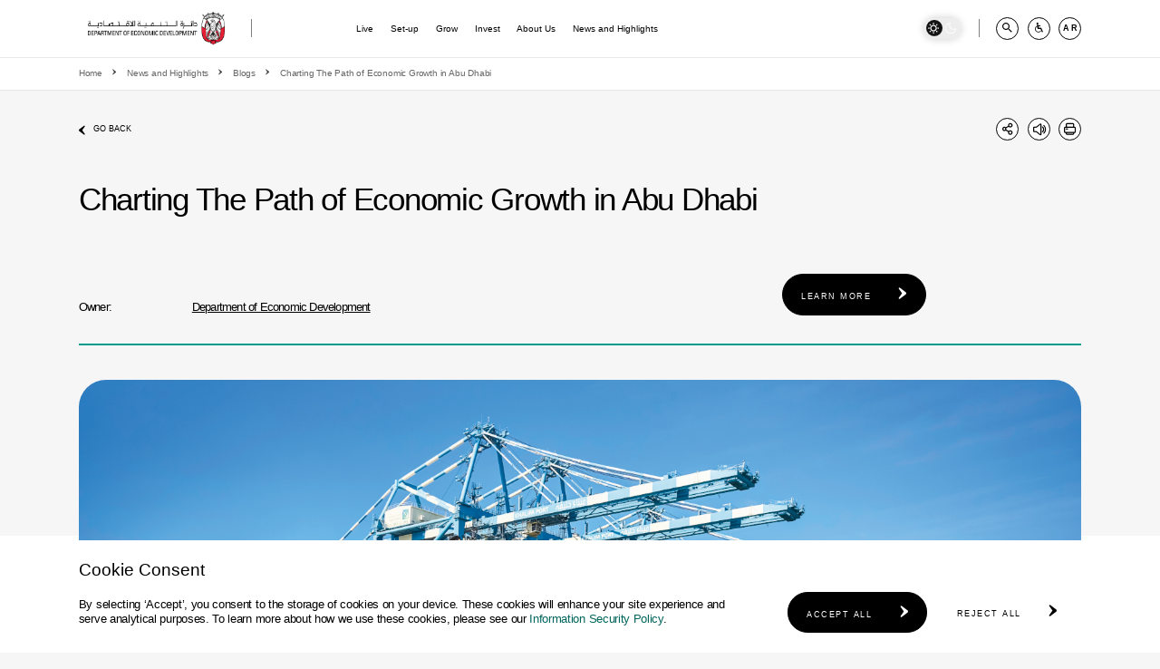

--- FILE ---
content_type: text/html; charset=utf-8
request_url: https://www.added.gov.ae/en/news-and-highlights/blogs/charting-the-uae-path-in-global-trade
body_size: 28495
content:


<!DOCTYPE html>
<html lang="en" dir="ltr" class="primaryColor">
<head>
    

<!-- Google tag (gtag.js) -->
<script async src="https://www.googletagmanager.com/gtag/js?id=G-1PMTWPFG78"></script>
<script>
    window.dataLayer = window.dataLayer || [];
    function gtag() { dataLayer.push(arguments); }
    gtag('js', new Date());

    gtag('config', 'G-1PMTWPFG78');
</script>
<!-- End Google tag (gtag.js) -->
<!-- Google Tag Manager -->
<script>(function (w, d, s, l, i) { w[l] = w[l] || []; w[l].push({ 'gtm.start': new Date().getTime(), event: 'gtm.js' }); var f = d.getElementsByTagName(s)[0], j = d.createElement(s), dl = l != 'dataLayer' ? '&l=' + l : ''; j.async = true; j.src = 'https://www.googletagmanager.com/gtm.js?id=' + i + dl; f.parentNode.insertBefore(j, f); })(window, document, 'script', 'dataLayer', 'GTM-PLZVXQS');</script>
<!-- End Google Tag Manager -->

<meta http-equiv="X-UA-Compatible" content="IE=edge">
<meta charset="utf-8">
<meta name="viewport" content="width=device-width, initial-scale=1, shrink-to-fit=no">

<title>Department of Economic Development</title>


        <link rel="canonical" href="https://www.added.gov.ae/en/news-and-highlights/blogs/charting-the-uae-path-in-global-trade" />


<link rel="alternate" hreflang="x-default" href="https://www.added.gov.ae" />
<link rel="alternate" hreflang="en" href="https://www.added.gov.ae/en" />
<link rel="alternate" hreflang="ar" href="https://www.added.gov.ae/ar-AE" />

<meta name="twitter:card" content="summary" />
<meta property="og:title" content="Department of Economic Development" />
<meta property="twitter:title" content="Department of Economic Development" />
<meta property="og:description" content="" />
<meta property="twitter:description" content="" />
<meta property="og:image" content="/assets/DED/images/logo-black.png" />
<meta name="twitter:image" content="/assets/DED/images/logo-black.png" />
<meta name="author" content="Ernst &amp; Young">
<link rel="apple-touch-icon" sizes="180x180" href="/assets/DED/favicon/apple-touch-icon.png">
<link rel="icon" type="image/png" sizes="32x32" href="/assets/DED/favicon/favicon-32x32.png">
<link rel="icon" type="image/png" sizes="16x16" href="/assets/DED/favicon/favicon-16x16.png">
<link rel="mask-icon" href="/assets/DED/favicon/safari-pinned-tab.svg" color="#5bbad5">
<meta name="msapplication-TileColor" content="#000000">
<meta name="theme-color" content="#ffffff">
<meta name="HandheldFriendly" content="True">
<link rel="preconnect" href="https://fonts.googleapis.com">
<link rel="preconnect" href="https://fonts.gstatic.com" crossorigin>


<link rel="preload" href="https://fonts.googleapis.com/css2?family=Inter:wght@100;200;300;400;500;600;700;800;900&family=Tajawal:wght@300;400;500;700;800;900&display=swap" as="style" onload="this.rel='stylesheet'">
<noscript>
    <link href="https://fonts.googleapis.com/css2?family=Inter:wght@100;200;300;400;500;600;700;800;900&family=Tajawal:wght@300;400;500;700;800;900&display=swap" rel="stylesheet">
</noscript>

<link rel="stylesheet" href="/assets/DED/css/style.css">

    <link rel="stylesheet" href="https://js.arcgis.com/4.14/esri/themes/dark/main.css" />

<link href="/assets/DED/css/components-map.css" type="text/css" rel="Stylesheet" />

<script type="text/javascript">
    //<![CDATA[
    window.rsConf = { general: { usePost: true } };
    //]]>
</script>

<script src="https://cdn-as.readspeaker.com/script/14393/webReader/webReader.js?pids=wr" type="text/javascript" id="rs_req_Init" defer></script>
</head>
<body class="innerPages">

    <!-- Google Tag Manager (noscript) -->
    <noscript><iframe src='https://www.googletagmanager.com/ns.html?id=GTM-PLZVXQS' height='0' width='0' style='display:none;visibility:hidden'></iframe></noscript>
    <!-- End Google Tag Manager (noscript) -->

    <div id="xp1" class="rs_preserve rs_skip rs_addtools rs_splitbutton rs_exp"></div>
    <a class="visually-hidden-focusable" href="#content">Skip to main content</a>
    <div class="content-section">
        <div class="fixed-header">
            <div class="headerWrap">
                <div class="header-back-bg"></div>
                


    <header>
        <div class="container">
            <div class="row">
                <div class="col-8 col-md-3">
                    <div class="logoBox animate" data-animation="fadeInLeft" data-duration="400">
                        <a href="/" class="logo">
                            
                            <img data-src="/-/media/DED/header-logo-new.png?h=68&amp;w=274&amp;hash=714970B5026BADE61AE5F93D90CDB687" alt="ADDED Black" class="primaryColorLogo" />
                            <img data-src="/-/media/DED/footer-white-logo.png?h=84&amp;w=349&amp;hash=BEE1348EB86DD37EA1A39D3B67F3666B" class="darkmodeLogo" alt="DED White">
                        </a>

                        <span class="resizable logoLine"></span>
                    </div>
                </div>
                <div class="col-4 col-md-9">
                    <div class="headNav">
                                <nav class="primaryNavigation">
            <ul class="mainMenu">
                    <li>
                        <a href="javascript:" class="animate" data-animation="fadeInUp" data-duration="300">
                            <span class="resizable">Live</span>
                                <i class="icon-down-arrow"></i>
                        </a>
                            <div class="primaryDropdown">
                                <div class="container">
                                    <div class="row">
                                        <div class="col-12 col-xl-3">
                                            <div class="headBox">
                                                    <h4><span class="resizable">Live in a Dynamic City</span></h4>
<p class="lead"><span class="resizable"><strong>Over 200 nationalities, one home:</strong> Find out why Abu Dhabi. It is recognised as a global commercial and cosmopolitan hub to live, work, and prosper.</span></p>                                            </div>
                                        </div>
                                        <div class="col-12 col-xl-9">
                                            <ul class="navSecondLevel">
                                                    <li>
                                                        <div class="menuItem2">
                                                                <a href="/en/live/why-abu-dhabi">
                                                                    <span class="resizable">Why Abu Dhabi</span>
                                                                </a>


                                                        </div>
                                                    </li>
                                                    <li>
                                                        <div class="menuItem2">
                                                                <a href="/en/live/abu-dhabi-infrastructure">
                                                                    <span class="resizable">Abu Dhabi&#39;s Infrastructure</span>
                                                                </a>


                                                        </div>
                                                    </li>
                                                    <li>
                                                        <div class="menuItem2">
                                                                <a href="/en/live/live-in-abu-dhabi">
                                                                    <span class="resizable">Live in Abu Dhabi</span>
                                                                </a>


                                                        </div>
                                                    </li>
                                                    <li>
                                                        <div class="menuItem2">
                                                                <a href="/en/live/work-in-abu-dhabi">
                                                                    <span class="resizable">Work in Abu Dhabi</span>
                                                                </a>


                                                        </div>
                                                    </li>
                                                    <li>
                                                        <div class="menuItem2">
                                                                <a href="/en/live/long-term-residency">
                                                                    <span class="resizable">Long-Term Residency</span>
                                                                </a>


                                                                <div class="menuArrow">
                                                                    <i class="icon-down-arrow"></i>
                                                                </div>
                                                        </div>
                                                            <ul class="navThirdLevel">
                                                                    <li>
                                                                        <a href="/en/live/long-term-residency/abu-dhabi-golden-visa/Investors/visa-for-non-real-estate-investors">
                                                                            <i class="icon-right-angle-arrow"></i>
                                                                            <span class="resizable">Abu Dhabi Golden Visa</span>
                                                                        </a>
                                                                    </li>
                                                                    <li>
                                                                        <a href="/en/live/long-term-residency/abu-dhabi-green-visa/for-business-partner">
                                                                            <i class="icon-right-angle-arrow"></i>
                                                                            <span class="resizable">Abu Dhabi Green Visa</span>
                                                                        </a>
                                                                    </li>
                                                                    <li>
                                                                        <a href="/en/live/long-term-residency/abu-dhabi-non-work-visa/for-real-estate-owner-visa">
                                                                            <i class="icon-right-angle-arrow"></i>
                                                                            <span class="resizable">Abu Dhabi Non-Work Visa</span>
                                                                        </a>
                                                                    </li>
                                                            </ul>
                                                    </li>
                                            </ul>
                                        </div>
                                    </div>
                                </div>
                            </div>
                    </li>
                    <li>
                        <a href="javascript:" class="animate" data-animation="fadeInUp" data-duration="300">
                            <span class="resizable">Set-up</span>
                                <i class="icon-down-arrow"></i>
                        </a>
                            <div class="primaryDropdown">
                                <div class="container">
                                    <div class="row">
                                        <div class="col-12 col-xl-3">
                                            <div class="headBox">
                                                    <h4><span class="resizable">Set Up Your Business</span></h4>
<p class="lead"><span class="resizable"><strong>From small steps to entrepreneurial leaps:</strong> Learn what it takes to establish your business in Abu Dhabi with seamless support, advice, and services.</span></p>                                            </div>
                                        </div>
                                        <div class="col-12 col-xl-9">
                                            <ul class="navSecondLevel">
                                                    <li>
                                                        <div class="menuItem2">
                                                                <a href="/en/set-up/establish-your-business">
                                                                    <span class="resizable">Establishing your business</span>
                                                                </a>


                                                                <div class="menuArrow">
                                                                    <i class="icon-down-arrow"></i>
                                                                </div>
                                                        </div>
                                                            <ul class="navThirdLevel">
                                                                    <li>
                                                                        <a href="/en/set-up/establish-your-business/licensing-requirements">
                                                                            <i class="icon-right-angle-arrow"></i>
                                                                            <span class="resizable">Licensing requirements</span>
                                                                        </a>
                                                                    </li>
                                                            </ul>
                                                    </li>
                                                    <li>
                                                        <div class="menuItem2">
                                                                <a href="/en/set-up/eservices">
                                                                    <span class="resizable">eServices</span>
                                                                </a>


                                                        </div>
                                                    </li>
                                                    <li>
                                                        <div class="menuItem2">
                                                                <h4>Advice and Support</h4>


                                                                <div class="menuArrow">
                                                                    <i class="icon-down-arrow"></i>
                                                                </div>
                                                        </div>
                                                            <ul class="navThirdLevel">
                                                                    <li>
                                                                        <a href="/en/set-up/advice-and-support/financial-advice">
                                                                            <i class="icon-right-angle-arrow"></i>
                                                                            <span class="resizable"> Financial Advice and Investment Support</span>
                                                                        </a>
                                                                    </li>
                                                            </ul>
                                                    </li>
                                            </ul>
                                        </div>
                                    </div>
                                </div>
                            </div>
                    </li>
                    <li>
                        <a href="javascript:" class="animate" data-animation="fadeInUp" data-duration="300">
                            <span class="resizable">Grow</span>
                                <i class="icon-down-arrow"></i>
                        </a>
                            <div class="primaryDropdown">
                                <div class="container">
                                    <div class="row">
                                        <div class="col-12 col-xl-3">
                                            <div class="headBox">
                                                    <h4><span class="resizable">Grow your Business</span></h4>
<p class="lead"><span class="resizable"><strong>Where empowering businesses is business as usual:</strong> Learn how Abu Dhabi offers a supportive ecosystem for businesses to launch, succeed and grow in a globally competitive market.</span></p>                                            </div>
                                        </div>
                                        <div class="col-12 col-xl-9">
                                            <ul class="navSecondLevel">
                                                    <li>
                                                        <div class="menuItem2">
                                                                <a href="/en/grow/competitive-landscape">
                                                                    <span class="resizable">Competitive Landscape</span>
                                                                </a>


                                                                <div class="menuArrow">
                                                                    <i class="icon-down-arrow"></i>
                                                                </div>
                                                        </div>
                                                            <ul class="navThirdLevel">
                                                                    <li>
                                                                        <a href="/en/grow/competitive-landscape/mainland-and-freezones">
                                                                            <i class="icon-right-angle-arrow"></i>
                                                                            <span class="resizable">Mainland and Free Zones</span>
                                                                        </a>
                                                                    </li>
                                                            </ul>
                                                    </li>
                                                    <li>
                                                        <div class="menuItem2">
                                                                <a href="/en/grow/regulations">
                                                                    <span class="resizable">Regulations</span>
                                                                </a>


                                                                <div class="menuArrow">
                                                                    <i class="icon-down-arrow"></i>
                                                                </div>
                                                        </div>
                                                            <ul class="navThirdLevel">
                                                                    <li>
                                                                        <a href="/en/grow/regulations/Legal-Framework">
                                                                            <i class="icon-right-angle-arrow"></i>
                                                                            <span class="resizable">Legal Framework</span>
                                                                        </a>
                                                                    </li>
                                                                    <li>
                                                                        <a href="/en/grow/regulations/circulars">
                                                                            <i class="icon-right-angle-arrow"></i>
                                                                            <span class="resizable">Circulars</span>
                                                                        </a>
                                                                    </li>
                                                                    <li>
                                                                        <a href="/en/grow/regulations/consumer-protection">
                                                                            <i class="icon-right-angle-arrow"></i>
                                                                            <span class="resizable">Consumer Protection</span>
                                                                        </a>
                                                                    </li>
                                                            </ul>
                                                    </li>
                                                    <li>
                                                        <div class="menuItem2">
                                                                <a href="/en/grow/Innovation-and-Sustainability">
                                                                    <span class="resizable">Innovation and Sustainability</span>
                                                                </a>


                                                        </div>
                                                    </li>
                                                    <li>
                                                        <div class="menuItem2">
                                                                <a href="/en/grow/emiratization">
                                                                    <span class="resizable">Emiratization</span>
                                                                </a>


                                                        </div>
                                                    </li>
                                                    <li>
                                                        <div class="menuItem2">
                                                                <a href="/en/grow/talent">
                                                                    <span class="resizable">Talent</span>
                                                                </a>


                                                        </div>
                                                    </li>
                                            </ul>
                                        </div>
                                    </div>
                                </div>
                            </div>
                    </li>
                    <li>
                        <a href="javascript:" class="animate" data-animation="fadeInUp" data-duration="300">
                            <span class="resizable">Invest</span>
                                <i class="icon-down-arrow"></i>
                        </a>
                            <div class="primaryDropdown">
                                <div class="container">
                                    <div class="row">
                                        <div class="col-12 col-xl-3">
                                            <div class="headBox">
                                                    <h4><span class="resizable">Invest in Abu Dhabi</span></h4>
<p class="lead"><span class="resizable"><strong>Invest in the economy of the future:</strong> Discover Abu Dhabi&rsquo;s diverse, innovative, and thriving industry sectors that offer lucrative investment and business opportunities.</span></p>                                            </div>
                                        </div>
                                        <div class="col-12 col-xl-9">
                                            <ul class="navSecondLevel">
                                                    <li>
                                                        <div class="menuItem2">
                                                                <a href="/en/invest/growth-sectors">
                                                                    <span class="resizable">Growth Sectors</span>
                                                                </a>


                                                                <div class="menuArrow">
                                                                    <i class="icon-down-arrow"></i>
                                                                </div>
                                                        </div>
                                                            <ul class="navThirdLevel">
                                                                    <li>
                                                                        <a href="/en/invest/growth-sectors/advanced-manufacturing">
                                                                            <i class="icon-right-angle-arrow"></i>
                                                                            <span class="resizable">Advanced Manufacturing</span>
                                                                        </a>
                                                                    </li>
                                                                    <li>
                                                                        <a href="/en/invest/growth-sectors/financial-services">
                                                                            <i class="icon-right-angle-arrow"></i>
                                                                            <span class="resizable">Financial Services</span>
                                                                        </a>
                                                                    </li>
                                                                    <li>
                                                                        <a href="/en/invest/growth-sectors/travel-and-tourism">
                                                                            <i class="icon-right-angle-arrow"></i>
                                                                            <span class="resizable">Travel &amp; Tourism</span>
                                                                        </a>
                                                                    </li>
                                                                    <li>
                                                                        <a href="/en/invest/growth-sectors/trade-and-logistics">
                                                                            <i class="icon-right-angle-arrow"></i>
                                                                            <span class="resizable">Trade and Logistics</span>
                                                                        </a>
                                                                    </li>
                                                                    <li>
                                                                        <a href="/en/invest/growth-sectors/clean-energy">
                                                                            <i class="icon-right-angle-arrow"></i>
                                                                            <span class="resizable">Clean Energy</span>
                                                                        </a>
                                                                    </li>
                                                                    <li>
                                                                        <a href="/en/invest/growth-sectors/advanced-technology">
                                                                            <i class="icon-right-angle-arrow"></i>
                                                                            <span class="resizable">Advanced Technology</span>
                                                                        </a>
                                                                    </li>
                                                                    <li>
                                                                        <a href="/en/invest/growth-sectors/Semiconductors">
                                                                            <i class="icon-right-angle-arrow"></i>
                                                                            <span class="resizable">Semiconductors</span>
                                                                        </a>
                                                                    </li>
                                                                    <li>
                                                                        <a href="/en/invest/growth-sectors/SAVI">
                                                                            <i class="icon-right-angle-arrow"></i>
                                                                            <span class="resizable">SAVI</span>
                                                                        </a>
                                                                    </li>
                                                                    <li>
                                                                        <a href="/en/invest/growth-sectors/other-sectors">
                                                                            <i class="icon-right-angle-arrow"></i>
                                                                            <span class="resizable">Other Sectors</span>
                                                                        </a>
                                                                    </li>
                                                            </ul>
                                                    </li>
                                                    <li>
                                                        <div class="menuItem2">
                                                                <a href="/en/invest/sme-ecosystem">
                                                                    <span class="resizable">SME Ecosystem</span>
                                                                </a>


                                                        </div>
                                                    </li>
                                                    <li>
                                                        <div class="menuItem2">
                                                                <a href="/en/invest/funding-investment-opportunities">
                                                                    <span class="resizable">Funding and Investment Opportunities</span>
                                                                </a>


                                                        </div>
                                                    </li>
                                            </ul>
                                        </div>
                                    </div>
                                </div>
                            </div>
                    </li>
                    <li>
                        <a href="/en/about-us" class="animate" data-animation="fadeInUp" data-duration="300">
                            <span class="resizable">About Us</span>
                        </a>
                    </li>
                    <li>
                        <a href="javascript:" class="animate" data-animation="fadeInUp" data-duration="300">
                            <span class="resizable">News and Highlights</span>
                                <i class="icon-down-arrow"></i>
                        </a>
                            <div class="primaryDropdown">
                                <div class="container">
                                    <div class="row">
                                        <div class="col-12 col-xl-3">
                                            <div class="headBox">
                                                    <a href="/en/news-and-highlights" class="linkTitle">
                                                        <span class="resizable">News and Highlights</span>
                                                    </a>
<p class="lead"><span class="resizable"><strong>What&rsquo;s the latest word on the economy:</strong> Explore relevant news, features from recent events, and economic insights.</span></p>                                            </div>
                                        </div>
                                        <div class="col-12 col-xl-9">
                                            <ul class="navSecondLevel">
                                                    <li>
                                                        <div class="menuItem2">
                                                                <a href="/en/news-and-highlights/media-announcement">
                                                                    <span class="resizable">Media Announcements</span>
                                                                </a>


                                                        </div>
                                                    </li>
                                                    <li>
                                                        <div class="menuItem2">
                                                                <a href="/en/news-and-highlights/events">
                                                                    <span class="resizable">Events</span>
                                                                </a>


                                                        </div>
                                                    </li>
                                                    <li>
                                                        <div class="menuItem2">
                                                                <a href="/en/news-and-highlights/publications">
                                                                    <span class="resizable">Publications</span>
                                                                </a>


                                                                <div class="menuArrow">
                                                                    <i class="icon-down-arrow"></i>
                                                                </div>
                                                        </div>
                                                            <ul class="navThirdLevel">
                                                                    <li>
                                                                        <a href="/en/news-and-highlights/publications/reports">
                                                                            <i class="icon-right-angle-arrow"></i>
                                                                            <span class="resizable">Reports</span>
                                                                        </a>
                                                                    </li>
                                                                    <li>
                                                                        <a href="/en/news-and-highlights/publications/brochures">
                                                                            <i class="icon-right-angle-arrow"></i>
                                                                            <span class="resizable">Brochures</span>
                                                                        </a>
                                                                    </li>
                                                            </ul>
                                                    </li>
                                                    <li>
                                                        <div class="menuItem2">
                                                                <a href="/en/news-and-highlights/blogs">
                                                                    <span class="resizable">Blog</span>
                                                                </a>


                                                        </div>
                                                    </li>
                                            </ul>
                                        </div>
                                    </div>
                                </div>
                            </div>
                    </li>
            </ul>
        </nav>


                        <nav class="mobileHeadSetting">
                            <ul>
                                <li>
                                    <a href="javascript:" class="search-open-btn" aria-label="Search Button">
                                        <i class="icon-search-icon"></i>
                                    </a>
                                </li>
                                <li>
                                    <div class="menu-btn">
                                        <div class="menu-open menu-open-btn">
                                            <span class="resizable"></span>
                                            <span class="resizable"></span>
                                            <span class="resizable"></span>
                                            <span class="resizable"></span>
                                        </div>
                                    </div>
                                </li>
                            </ul>
                        </nav>

                        <nav class="headSetting mobile-hide">
                            <div class="toggle-switcher day" id="toggleSwitcher">
                                <div class="switch"></div>
                                <div class="sun"><img src="/assets/DED/svgs/sunIcon.svg" alt=""></div>
                                <div class="moon"><img src="/assets/DED/svgs/moonIcon.svg" alt=""></div>
                            </div>
                            <span class="resizable logoLine animate" data-animation="fadeInRight" data-duration="300"></span>
                            <ul>
                                <li>
                                    <a href="javascript:" class="search-open-btn animate" data-animation="fadeInRight" data-duration="400" aria-label="Search Button">
                                        <i class="icon-search-icon"></i>
                                    </a>
                                </li>
                                <li>
                                    <a href="javascript:" class="settingBtn animate" data-animation="fadeInRight" data-duration="500" aria-label="Accessibility Button">
                                        <i class="icon-accessibility-icon"></i>
                                    </a>
                                    <div class="accessibilityDropdown desktop-accessibility">
                                        <!-- Modal -->


<div class="container">
    <div class="row">
        <div class="col-12">
            <div class="searchHeading">
                <a href="javascript:" class="backToMenu back-to-menu">
                    <i class="icon-left-angle-arrow"></i>
                    <span class="resizable">Back to Menu</span>
                </a>
                <h2><span class="resizable">Accessibility Features</span></h2>
                <a href="javascript:" class="closeSearch settingBtnClose">
                    <span class="resizable">Close</span>
                    <i class="icon-close"></i>
                </a>
            </div>
        </div>
        <div class="col-12 col-xl-4">
            <div class="accessibilityBox">
                <h3><span class="resizable">Fonts size</span></h3>
                <p class="lead"><span class="resizable">Use the button below to increase<br>
or decrease the text size</span></p>
                <ul class="fontSetting">
                    <li><a href="javascript:" class="font-decrease"><span class="resizable">A-</span></a></li>
                    <li><a href="javascript:" class="font-default"><span class="resizable">A</span></a></li>
                    <li><a href="javascript:" class="font-increase"><span class="resizable">A+</span></a></li>
                </ul>
            </div>
        </div>
        <div class="col-12 col-xl-4">
            <div class="accessibilityBox">
                <h3><span class="resizable">Color Blind</span></h3>
                <span class="lead resizable">Click on this icon to change<br>
into Color Blind</span>
                <div class="vision-toggle custom-switch">
                    <input class="form-check-input custom-control-input colorBlindMode" type="checkbox" role="switch">
                    <label class="form-check-label">
                        <span class="resizable">Off</span>
                        <span class="resizable">On</span>
                    </label>
                    <div class="visionText">
                        <span class="resizable">Off</span>
                        <span class="resizable">On</span>
                    </div>
                </div>
            </div>
        </div>
        <div class="col-12 col-xl-4">
            <div class="accessibilityBox">
                <h3><span class="resizable">Read Speaker</span></h3>
                <p class="lead "><span class="resizable">Listen to the content of the page<br>
by clicking play button</span></p>
                <div class="readSpeaker-player">
                    <a rel="nofollow"
                       class="rsbtn_play rs_href"
                       accesskey="L"
                       title="Listen to this page using ReadSpeaker"
                       href="//app-as.readspeaker.com/cgi-bin/rsent?customerid=14393&amp;lang=en_uk&amp;readclass=content-section;url="
                       data-rsevent-id="rs_371009"
                       onclick="readpage(this.href+encodeURIComponent(document.location.href), 'xp1'); return false;">
                        <i class="icon-volume"><img data-src="/assets/DED/images/sound-icon.png" class="img-fluid" alt="Read Speaker Volume"></i>
                        <i class="speaker-player"><img data-src="/assets/DED/images/readspeaker.png" class="img-fluid" alt="Read Speaker Player"></i>
                    </a>
                </div>
            </div>
        </div>
        <div class="col-12">
            <div class="accessibilityBox colorWrap">
                <h3><span class="resizable">Colors</span></h3>
                <form action="javascript:">
                    <fieldset>
                        <legend><span class="resizable">Use the toggle below to switch the contrast.</span></legend>
                        <div class="colorsBox">
                            <div class="radio">
                                <input tabindex="0" type="radio" name="colorChange" class="colorChange" value="primaryColor" checked>
                                <label tabindex="0"><span class="resizable">Added Colors</span></label>
                            </div>
                            <div class="radio">
                                <input tabindex="0" type="radio" name="colorChange" class="colorChange" value="redWeakness">
                                <label tabindex="0"><span class="resizable">Red Weakness</span></label>
                            </div>
                            <div class="radio">
                                <input tabindex="0" type="radio" name="colorChange" class="colorChange" value="greenWeakness">
                                <label tabindex="0"><span class="resizable">Green Weakness</span></label>
                            </div>
                        </div>
                    </fieldset>
                </form>
            </div>
        </div>
    </div>
</div>
                                    </div>
                                </li>
                                <li>
                                    <a href="javascript:" class="arabic-lang animate" data-animation="fadeInRight" data-duration="600">
                                        <span class="resizable">AR</span>
                                    </a>
                                </li>
                            </ul>
                        </nav>
                    </div>
                </div>
            </div>
        </div>
    </header>
    <div class="mobileNavigation">
        <div class="menu-btn">
            <div class="menu-open click menu-close-btn">
                <span class="resizable"></span>
                <span class="resizable"></span>
                <span class="resizable"></span>
                <span class="resizable"></span>
            </div>
        </div>
        <div class="mobileSettingBtn">
            <a href="javascript:" class="arabic-lang">
                <span class="resizable">AR</span>
            </a>
            <a href="javascript:" class="settingBtn" aria-label="Accessibility Button">
                <i class="icon-accessibility-icon"></i>
            </a>
            <div class="toggle-switcher day" id="toggleSwitcherMob">
                <div class="switch"></div>
                <div class="sun"><img src="/assets/DED/svgs/sunIcon.svg" alt=""></div>
                <div class="moon"><img src="/assets/DED/svgs/moonIcon.svg" alt=""></div>
            </div>
        </div>
        <nav class="headSetting mobile-hide">
            <span class="resizable logoLine animate" data-animation="fadeInRight" data-duration="300"></span>
            <ul>
                <li>
                    <a href="javascript:" class="search-open-btn animate" data-animation="fadeInRight" data-duration="400" aria-label="Search Button">
                        <i class="icon-search-icon"></i>
                    </a>
                </li>
                <li>
                    <a href="javascript:" class="settingBtn animate" data-animation="fadeInRight" data-duration="500" aria-label="Accessibility Button">
                        <i class="icon-accessibility-icon"></i>
                    </a>
                    <div class="accessibilityDropdown desktop-accessibility">
                        <!-- Modal -->


<div class="container">
    <div class="row">
        <div class="col-12">
            <div class="searchHeading">
                <a href="javascript:" class="backToMenu back-to-menu">
                    <i class="icon-left-angle-arrow"></i>
                    <span class="resizable">Back to Menu</span>
                </a>
                <h2><span class="resizable">Accessibility Features</span></h2>
                <a href="javascript:" class="closeSearch settingBtnClose">
                    <span class="resizable">Close</span>
                    <i class="icon-close"></i>
                </a>
            </div>
        </div>
        <div class="col-12 col-xl-4">
            <div class="accessibilityBox">
                <h3><span class="resizable">Fonts size</span></h3>
                <p class="lead"><span class="resizable">Use the button below to increase<br>
or decrease the text size</span></p>
                <ul class="fontSetting">
                    <li><a href="javascript:" class="font-decrease"><span class="resizable">A-</span></a></li>
                    <li><a href="javascript:" class="font-default"><span class="resizable">A</span></a></li>
                    <li><a href="javascript:" class="font-increase"><span class="resizable">A+</span></a></li>
                </ul>
            </div>
        </div>
        <div class="col-12 col-xl-4">
            <div class="accessibilityBox">
                <h3><span class="resizable">Color Blind</span></h3>
                <span class="lead resizable">Click on this icon to change<br>
into Color Blind</span>
                <div class="vision-toggle custom-switch">
                    <input class="form-check-input custom-control-input colorBlindMode" type="checkbox" role="switch">
                    <label class="form-check-label">
                        <span class="resizable">Off</span>
                        <span class="resizable">On</span>
                    </label>
                    <div class="visionText">
                        <span class="resizable">Off</span>
                        <span class="resizable">On</span>
                    </div>
                </div>
            </div>
        </div>
        <div class="col-12 col-xl-4">
            <div class="accessibilityBox">
                <h3><span class="resizable">Read Speaker</span></h3>
                <p class="lead "><span class="resizable">Listen to the content of the page<br>
by clicking play button</span></p>
                <div class="readSpeaker-player">
                    <a rel="nofollow"
                       class="rsbtn_play rs_href"
                       accesskey="L"
                       title="Listen to this page using ReadSpeaker"
                       href="//app-as.readspeaker.com/cgi-bin/rsent?customerid=14393&amp;lang=en_uk&amp;readclass=content-section;url="
                       data-rsevent-id="rs_371009"
                       onclick="readpage(this.href+encodeURIComponent(document.location.href), 'xp1'); return false;">
                        <i class="icon-volume"><img data-src="/assets/DED/images/sound-icon.png" class="img-fluid" alt="Read Speaker Volume"></i>
                        <i class="speaker-player"><img data-src="/assets/DED/images/readspeaker.png" class="img-fluid" alt="Read Speaker Player"></i>
                    </a>
                </div>
            </div>
        </div>
        <div class="col-12">
            <div class="accessibilityBox colorWrap">
                <h3><span class="resizable">Colors</span></h3>
                <form action="javascript:">
                    <fieldset>
                        <legend><span class="resizable">Use the toggle below to switch the contrast.</span></legend>
                        <div class="colorsBox">
                            <div class="radio">
                                <input tabindex="0" type="radio" name="colorChange" class="colorChange" value="primaryColor" checked>
                                <label tabindex="0"><span class="resizable">Added Colors</span></label>
                            </div>
                            <div class="radio">
                                <input tabindex="0" type="radio" name="colorChange" class="colorChange" value="redWeakness">
                                <label tabindex="0"><span class="resizable">Red Weakness</span></label>
                            </div>
                            <div class="radio">
                                <input tabindex="0" type="radio" name="colorChange" class="colorChange" value="greenWeakness">
                                <label tabindex="0"><span class="resizable">Green Weakness</span></label>
                            </div>
                        </div>
                    </fieldset>
                </form>
            </div>
        </div>
    </div>
</div>
                    </div>
                </li>
                <li>
                    <a href="javascript:" class="arabic-lang animate" data-animation="fadeInRight" data-duration="600">
                        <span class="resizable">AR</span>
                    </a>
                </li>
            </ul>
        </nav>
                <nav class="primaryNavigation">
            <ul class="mainMenu">
                    <li>
                        <a href="javascript:" class="animate" data-animation="fadeInUp" data-duration="300">
                            <span class="resizable">Live</span>
                                <i class="icon-down-arrow"></i>
                        </a>
                            <div class="primaryDropdown">
                                <div class="container">
                                    <div class="row">
                                        <div class="col-12 col-xl-3">
                                            <div class="headBox">
                                                    <h4><span class="resizable">Live in a Dynamic City</span></h4>
<p class="lead"><span class="resizable"><strong>Over 200 nationalities, one home:</strong> Find out why Abu Dhabi. It is recognised as a global commercial and cosmopolitan hub to live, work, and prosper.</span></p>                                            </div>
                                        </div>
                                        <div class="col-12 col-xl-9">
                                            <ul class="navSecondLevel">
                                                    <li>
                                                        <div class="menuItem2">
                                                                <a href="/en/live/why-abu-dhabi">
                                                                    <span class="resizable">Why Abu Dhabi</span>
                                                                </a>


                                                        </div>
                                                    </li>
                                                    <li>
                                                        <div class="menuItem2">
                                                                <a href="/en/live/abu-dhabi-infrastructure">
                                                                    <span class="resizable">Abu Dhabi&#39;s Infrastructure</span>
                                                                </a>


                                                        </div>
                                                    </li>
                                                    <li>
                                                        <div class="menuItem2">
                                                                <a href="/en/live/live-in-abu-dhabi">
                                                                    <span class="resizable">Live in Abu Dhabi</span>
                                                                </a>


                                                        </div>
                                                    </li>
                                                    <li>
                                                        <div class="menuItem2">
                                                                <a href="/en/live/work-in-abu-dhabi">
                                                                    <span class="resizable">Work in Abu Dhabi</span>
                                                                </a>


                                                        </div>
                                                    </li>
                                                    <li>
                                                        <div class="menuItem2">
                                                                <a href="/en/live/long-term-residency">
                                                                    <span class="resizable">Long-Term Residency</span>
                                                                </a>


                                                                <div class="menuArrow">
                                                                    <i class="icon-down-arrow"></i>
                                                                </div>
                                                        </div>
                                                            <ul class="navThirdLevel">
                                                                    <li>
                                                                        <a href="/en/live/long-term-residency/abu-dhabi-golden-visa/Investors/visa-for-non-real-estate-investors">
                                                                            <i class="icon-right-angle-arrow"></i>
                                                                            <span class="resizable">Abu Dhabi Golden Visa</span>
                                                                        </a>
                                                                    </li>
                                                                    <li>
                                                                        <a href="/en/live/long-term-residency/abu-dhabi-green-visa/for-business-partner">
                                                                            <i class="icon-right-angle-arrow"></i>
                                                                            <span class="resizable">Abu Dhabi Green Visa</span>
                                                                        </a>
                                                                    </li>
                                                                    <li>
                                                                        <a href="/en/live/long-term-residency/abu-dhabi-non-work-visa/for-real-estate-owner-visa">
                                                                            <i class="icon-right-angle-arrow"></i>
                                                                            <span class="resizable">Abu Dhabi Non-Work Visa</span>
                                                                        </a>
                                                                    </li>
                                                            </ul>
                                                    </li>
                                            </ul>
                                        </div>
                                    </div>
                                </div>
                            </div>
                    </li>
                    <li>
                        <a href="javascript:" class="animate" data-animation="fadeInUp" data-duration="300">
                            <span class="resizable">Set-up</span>
                                <i class="icon-down-arrow"></i>
                        </a>
                            <div class="primaryDropdown">
                                <div class="container">
                                    <div class="row">
                                        <div class="col-12 col-xl-3">
                                            <div class="headBox">
                                                    <h4><span class="resizable">Set Up Your Business</span></h4>
<p class="lead"><span class="resizable"><strong>From small steps to entrepreneurial leaps:</strong> Learn what it takes to establish your business in Abu Dhabi with seamless support, advice, and services.</span></p>                                            </div>
                                        </div>
                                        <div class="col-12 col-xl-9">
                                            <ul class="navSecondLevel">
                                                    <li>
                                                        <div class="menuItem2">
                                                                <a href="/en/set-up/establish-your-business">
                                                                    <span class="resizable">Establishing your business</span>
                                                                </a>


                                                                <div class="menuArrow">
                                                                    <i class="icon-down-arrow"></i>
                                                                </div>
                                                        </div>
                                                            <ul class="navThirdLevel">
                                                                    <li>
                                                                        <a href="/en/set-up/establish-your-business/licensing-requirements">
                                                                            <i class="icon-right-angle-arrow"></i>
                                                                            <span class="resizable">Licensing requirements</span>
                                                                        </a>
                                                                    </li>
                                                            </ul>
                                                    </li>
                                                    <li>
                                                        <div class="menuItem2">
                                                                <a href="/en/set-up/eservices">
                                                                    <span class="resizable">eServices</span>
                                                                </a>


                                                        </div>
                                                    </li>
                                                    <li>
                                                        <div class="menuItem2">
                                                                <h4>Advice and Support</h4>


                                                                <div class="menuArrow">
                                                                    <i class="icon-down-arrow"></i>
                                                                </div>
                                                        </div>
                                                            <ul class="navThirdLevel">
                                                                    <li>
                                                                        <a href="/en/set-up/advice-and-support/financial-advice">
                                                                            <i class="icon-right-angle-arrow"></i>
                                                                            <span class="resizable"> Financial Advice and Investment Support</span>
                                                                        </a>
                                                                    </li>
                                                            </ul>
                                                    </li>
                                            </ul>
                                        </div>
                                    </div>
                                </div>
                            </div>
                    </li>
                    <li>
                        <a href="javascript:" class="animate" data-animation="fadeInUp" data-duration="300">
                            <span class="resizable">Grow</span>
                                <i class="icon-down-arrow"></i>
                        </a>
                            <div class="primaryDropdown">
                                <div class="container">
                                    <div class="row">
                                        <div class="col-12 col-xl-3">
                                            <div class="headBox">
                                                    <h4><span class="resizable">Grow your Business</span></h4>
<p class="lead"><span class="resizable"><strong>Where empowering businesses is business as usual:</strong> Learn how Abu Dhabi offers a supportive ecosystem for businesses to launch, succeed and grow in a globally competitive market.</span></p>                                            </div>
                                        </div>
                                        <div class="col-12 col-xl-9">
                                            <ul class="navSecondLevel">
                                                    <li>
                                                        <div class="menuItem2">
                                                                <a href="/en/grow/competitive-landscape">
                                                                    <span class="resizable">Competitive Landscape</span>
                                                                </a>


                                                                <div class="menuArrow">
                                                                    <i class="icon-down-arrow"></i>
                                                                </div>
                                                        </div>
                                                            <ul class="navThirdLevel">
                                                                    <li>
                                                                        <a href="/en/grow/competitive-landscape/mainland-and-freezones">
                                                                            <i class="icon-right-angle-arrow"></i>
                                                                            <span class="resizable">Mainland and Free Zones</span>
                                                                        </a>
                                                                    </li>
                                                            </ul>
                                                    </li>
                                                    <li>
                                                        <div class="menuItem2">
                                                                <a href="/en/grow/regulations">
                                                                    <span class="resizable">Regulations</span>
                                                                </a>


                                                                <div class="menuArrow">
                                                                    <i class="icon-down-arrow"></i>
                                                                </div>
                                                        </div>
                                                            <ul class="navThirdLevel">
                                                                    <li>
                                                                        <a href="/en/grow/regulations/Legal-Framework">
                                                                            <i class="icon-right-angle-arrow"></i>
                                                                            <span class="resizable">Legal Framework</span>
                                                                        </a>
                                                                    </li>
                                                                    <li>
                                                                        <a href="/en/grow/regulations/circulars">
                                                                            <i class="icon-right-angle-arrow"></i>
                                                                            <span class="resizable">Circulars</span>
                                                                        </a>
                                                                    </li>
                                                                    <li>
                                                                        <a href="/en/grow/regulations/consumer-protection">
                                                                            <i class="icon-right-angle-arrow"></i>
                                                                            <span class="resizable">Consumer Protection</span>
                                                                        </a>
                                                                    </li>
                                                            </ul>
                                                    </li>
                                                    <li>
                                                        <div class="menuItem2">
                                                                <a href="/en/grow/Innovation-and-Sustainability">
                                                                    <span class="resizable">Innovation and Sustainability</span>
                                                                </a>


                                                        </div>
                                                    </li>
                                                    <li>
                                                        <div class="menuItem2">
                                                                <a href="/en/grow/emiratization">
                                                                    <span class="resizable">Emiratization</span>
                                                                </a>


                                                        </div>
                                                    </li>
                                                    <li>
                                                        <div class="menuItem2">
                                                                <a href="/en/grow/talent">
                                                                    <span class="resizable">Talent</span>
                                                                </a>


                                                        </div>
                                                    </li>
                                            </ul>
                                        </div>
                                    </div>
                                </div>
                            </div>
                    </li>
                    <li>
                        <a href="javascript:" class="animate" data-animation="fadeInUp" data-duration="300">
                            <span class="resizable">Invest</span>
                                <i class="icon-down-arrow"></i>
                        </a>
                            <div class="primaryDropdown">
                                <div class="container">
                                    <div class="row">
                                        <div class="col-12 col-xl-3">
                                            <div class="headBox">
                                                    <h4><span class="resizable">Invest in Abu Dhabi</span></h4>
<p class="lead"><span class="resizable"><strong>Invest in the economy of the future:</strong> Discover Abu Dhabi&rsquo;s diverse, innovative, and thriving industry sectors that offer lucrative investment and business opportunities.</span></p>                                            </div>
                                        </div>
                                        <div class="col-12 col-xl-9">
                                            <ul class="navSecondLevel">
                                                    <li>
                                                        <div class="menuItem2">
                                                                <a href="/en/invest/growth-sectors">
                                                                    <span class="resizable">Growth Sectors</span>
                                                                </a>


                                                                <div class="menuArrow">
                                                                    <i class="icon-down-arrow"></i>
                                                                </div>
                                                        </div>
                                                            <ul class="navThirdLevel">
                                                                    <li>
                                                                        <a href="/en/invest/growth-sectors/advanced-manufacturing">
                                                                            <i class="icon-right-angle-arrow"></i>
                                                                            <span class="resizable">Advanced Manufacturing</span>
                                                                        </a>
                                                                    </li>
                                                                    <li>
                                                                        <a href="/en/invest/growth-sectors/financial-services">
                                                                            <i class="icon-right-angle-arrow"></i>
                                                                            <span class="resizable">Financial Services</span>
                                                                        </a>
                                                                    </li>
                                                                    <li>
                                                                        <a href="/en/invest/growth-sectors/travel-and-tourism">
                                                                            <i class="icon-right-angle-arrow"></i>
                                                                            <span class="resizable">Travel &amp; Tourism</span>
                                                                        </a>
                                                                    </li>
                                                                    <li>
                                                                        <a href="/en/invest/growth-sectors/trade-and-logistics">
                                                                            <i class="icon-right-angle-arrow"></i>
                                                                            <span class="resizable">Trade and Logistics</span>
                                                                        </a>
                                                                    </li>
                                                                    <li>
                                                                        <a href="/en/invest/growth-sectors/clean-energy">
                                                                            <i class="icon-right-angle-arrow"></i>
                                                                            <span class="resizable">Clean Energy</span>
                                                                        </a>
                                                                    </li>
                                                                    <li>
                                                                        <a href="/en/invest/growth-sectors/advanced-technology">
                                                                            <i class="icon-right-angle-arrow"></i>
                                                                            <span class="resizable">Advanced Technology</span>
                                                                        </a>
                                                                    </li>
                                                                    <li>
                                                                        <a href="/en/invest/growth-sectors/Semiconductors">
                                                                            <i class="icon-right-angle-arrow"></i>
                                                                            <span class="resizable">Semiconductors</span>
                                                                        </a>
                                                                    </li>
                                                                    <li>
                                                                        <a href="/en/invest/growth-sectors/SAVI">
                                                                            <i class="icon-right-angle-arrow"></i>
                                                                            <span class="resizable">SAVI</span>
                                                                        </a>
                                                                    </li>
                                                                    <li>
                                                                        <a href="/en/invest/growth-sectors/other-sectors">
                                                                            <i class="icon-right-angle-arrow"></i>
                                                                            <span class="resizable">Other Sectors</span>
                                                                        </a>
                                                                    </li>
                                                            </ul>
                                                    </li>
                                                    <li>
                                                        <div class="menuItem2">
                                                                <a href="/en/invest/sme-ecosystem">
                                                                    <span class="resizable">SME Ecosystem</span>
                                                                </a>


                                                        </div>
                                                    </li>
                                                    <li>
                                                        <div class="menuItem2">
                                                                <a href="/en/invest/funding-investment-opportunities">
                                                                    <span class="resizable">Funding and Investment Opportunities</span>
                                                                </a>


                                                        </div>
                                                    </li>
                                            </ul>
                                        </div>
                                    </div>
                                </div>
                            </div>
                    </li>
                    <li>
                        <a href="/en/about-us" class="animate" data-animation="fadeInUp" data-duration="300">
                            <span class="resizable">About Us</span>
                        </a>
                    </li>
                    <li>
                        <a href="javascript:" class="animate" data-animation="fadeInUp" data-duration="300">
                            <span class="resizable">News and Highlights</span>
                                <i class="icon-down-arrow"></i>
                        </a>
                            <div class="primaryDropdown">
                                <div class="container">
                                    <div class="row">
                                        <div class="col-12 col-xl-3">
                                            <div class="headBox">
                                                    <a href="/en/news-and-highlights" class="linkTitle">
                                                        <span class="resizable">News and Highlights</span>
                                                    </a>
<p class="lead"><span class="resizable"><strong>What&rsquo;s the latest word on the economy:</strong> Explore relevant news, features from recent events, and economic insights.</span></p>                                            </div>
                                        </div>
                                        <div class="col-12 col-xl-9">
                                            <ul class="navSecondLevel">
                                                    <li>
                                                        <div class="menuItem2">
                                                                <a href="/en/news-and-highlights/media-announcement">
                                                                    <span class="resizable">Media Announcements</span>
                                                                </a>


                                                        </div>
                                                    </li>
                                                    <li>
                                                        <div class="menuItem2">
                                                                <a href="/en/news-and-highlights/events">
                                                                    <span class="resizable">Events</span>
                                                                </a>


                                                        </div>
                                                    </li>
                                                    <li>
                                                        <div class="menuItem2">
                                                                <a href="/en/news-and-highlights/publications">
                                                                    <span class="resizable">Publications</span>
                                                                </a>


                                                                <div class="menuArrow">
                                                                    <i class="icon-down-arrow"></i>
                                                                </div>
                                                        </div>
                                                            <ul class="navThirdLevel">
                                                                    <li>
                                                                        <a href="/en/news-and-highlights/publications/reports">
                                                                            <i class="icon-right-angle-arrow"></i>
                                                                            <span class="resizable">Reports</span>
                                                                        </a>
                                                                    </li>
                                                                    <li>
                                                                        <a href="/en/news-and-highlights/publications/brochures">
                                                                            <i class="icon-right-angle-arrow"></i>
                                                                            <span class="resizable">Brochures</span>
                                                                        </a>
                                                                    </li>
                                                            </ul>
                                                    </li>
                                                    <li>
                                                        <div class="menuItem2">
                                                                <a href="/en/news-and-highlights/blogs">
                                                                    <span class="resizable">Blog</span>
                                                                </a>


                                                        </div>
                                                    </li>
                                            </ul>
                                        </div>
                                    </div>
                                </div>
                            </div>
                    </li>
            </ul>
        </nav>

        <div class="mobile-accessibility"></div>
    </div>

            </div>
            


<div class="searchPopup search-wrapper">
    <div class="container p-0">
        <div class="row g-0 justify-content-center">
            <div class="col-11 col-lg-10 col-xl-7">
                <div class="searchHeading">
                    <h2><span class="resizable">Search</span></h2>
                    <a href="javascript:" class="closeSearch closeSearchBtn">
                        <span class="resizable">Close</span>
                        <i class="icon-close"></i>
                    </a>
                </div>
                <div class="searchBox">
                    <form action="/en/search-results/" method="get" id="searchForm">
                        <div class="form-group" id="the-basics">
                            <input type="hidden" id="culture" value="en" />
                            <input class="searchField typeahead" name="keyword" autofocus autocomplete="off" type="text" id="searchKeyword">

                            <label for="searchKeyword" aria-label="Search Keyword" class="typewrite" data-period="2000" data-type='[&quot;I am Looking for tax information&quot;,&quot;I am Looking for Business information&quot;,&quot;I am Looking for License information&quot;]'>
                                <span class="resizable wrap"></span>
                            </label>
                            <button id="searchHeader" class="search-btn" aria-label="Search Button">
                                <i class="icon-search-icon"></i>
                            </button>
                        </div>
                    </form>
                </div>
                <div class="mostPopularTags">
                    <span class="resizable mostPopularText">Most popular on DED</span>
                            <nav>
                                <ul class="searchTags">
                                            <li><a href="/en/set-up/establish-your-business/licensing-requirements"><span class="resizable">Economy Stats</span></a></li>
                                            <li><a href="/en/set-up/establish-your-business/licensing-requirements"><span class="resizable">Licences</span></a></li>
                                            <li><a href="/en/live/live-in-abu-dhabi"><span class="resizable">Live In Abu Dhabi</span></a></li>
                                            <li><a href="/en/set-up/establish-your-business/licensing-requirements"><span class="resizable">Residency</span></a></li>
                                </ul>
                            </nav>


                </div>
            </div>
        </div>
    </div>
</div>

        </div>
        <main id="content" class="siteWrapper">



    <section class="breadCrumbSection">
        <div class="container">
            <div class="row">
                <div class="col-12">
                    <div class="breadCrumb animate" data-animation="fadeInUp" data-duration="300">
                        <nav aria-label="breadcrumb">
                            <ol class="breadcrumb">
                                                <li class="breadcrumb-item">
                                                    <a href="/en/"><span class="resizable">Home</span></a>
                                                </li>
                                                <li class="breadcrumb-item">
                                                    <a href="/en/news-and-highlights"><span class="resizable">News and Highlights</span></a>
                                                </li>
                                                <li class="breadcrumb-item">
                                                    <a href="/en/news-and-highlights/blogs"><span class="resizable">Blogs</span></a>
                                                </li>
                                            <li class="breadcrumb-item active">
                                                <span class="resizable">Charting The Path of Economic Growth in Abu Dhabi</span>
                                            </li>
                            </ol>
                        </nav>
                    </div>
                </div>
            </div>
        </div>
    </section>


                <section class="detailIntroSec">
                    <div class="container">
                        <div class="row">
                            <div class="col-12">
                                <div class="detailIntroHead">
                                                <a href="/en/news-and-highlights/blogs" class="textLink textLink-black animate" data-animation="fadeInUp" data-duration="300">
                                                    <i class="icon-left-angle-arrow"></i>
                                                    <span class="resizable">GO BACK</span>
                                                </a>

                                    

<nav class="accessTools">
    <ul>
        <li class="animate" data-animation="fadeInUp" data-duration="300">
            <div class="shareWrap">
                <a href="javascript:" aria-label="Share This Post" class="shareIcon"><i class="icon-share"></i></a>
                <div class="share-icons">
                    <div class="sharethis-inline-share-buttons"></div>
                </div>
            </div>
        </li>
        <li class="animate" data-animation="fadeInUp" data-duration="400">
            <a rel="nofollow"
               class="rsbtn_play rs_href"
               accesskey="L"
               title="Read This Page"
               href="//app-as.readspeaker.com/cgi-bin/rsent?customerid=14393&amp;lang=en_uk&amp;readclass=content-section;url="
               data-rsevent-id="rs_371009"
               onclick="readpage(this.href+encodeURIComponent(document.location.href), 'xp1'); return false;">
                <i class="icon-sound"></i>
            </a>
        </li>
        <li class="animate" data-animation="fadeInUp" data-duration="500"><a href="javascript:" aria-label="Print This Page" title="Print This Page" class="printPageBtn"><i class="icon-print"></i></a></li>
    </ul>
</nav>
                                </div>
                                <div class="detailIntroBody">
                                    <h2 class="animate" data-animation="fadeInLeft" data-duration="300">
                                        <span class="resizable">
                                            Charting The Path of Economic Growth in Abu Dhabi
                                        </span>
                                    </h2>
                                    <div class="generalFlex">
                                        <div class="leftWrap animate" data-animation="fadeInLeft" data-duration="300">
                                            <ul class="shortInfoList">

                                                        <li>
                                                            <div class="lbl-txt">
                                                                <span class="resizable">Owner:</span>
                                                            </div>
                                                            <div class="lbl-info">
                                                                <a href="javascript:">
                                                                    <span class="resizable">
                                                                        Department of Economic Development
                                                                    </span>
                                                                </a>
                                                            </div>
                                                        </li>


                                            </ul>
                                        </div>
                                                <div class="subNav">
                                                    <a href="https://fortune.com/videos/watch/fortune-global-forum-2023%3A-charting-the-path-of-economic-growth-in-abu-dhabi/75407657-20ba-4275-82dc-2727635827e9" target="_blank" class="btn btn-black animate" data-animation="fadeInUp" data-duration="300">
                                                        <span class="resizable">Learn more</span>
                                                        <i class="icon-right-angle-arrow"></i>
                                                    </a>
                                                </div>

                                    </div>
                                </div>
                                <hr class="contentSeparator animate" data-animation="fadeInUp" data-duration="300">
                                    <div class="introImg animate" data-animation="fadeInUp" data-duration="300" data-bg="/-/media/DED/News-and-Events/Trade---Detail-Image.jpg?h=680&amp;w=1600&amp;hash=7E9A1D1676C7C0F808ED89D12430BA90"
                                        >
                                    </div>
                            </div>
                        </div>
                    </div>
                </section>
                <section class="generalSplitSec">
                    <div class="container">
                        <div class="row justify-content-between">
                            <div class="col-12 col-md-4 col-xl-3">
                                <div class="generalSideBar">
                                    <div class="navigateContainer">

                                    </div>
                                </div>
                            </div>
                            <div class="col-12 col-md-8 col-xl-8">
                                <div class="generalTxtInfo" id="B494DC77C59D4418839E4C58F5AE1DFC">
                                    <h3 class="animate fadeInUp animated" data-animation="fadeInUp" data-duration="300"><span class="resizable"><span data-contrast="auto" class="TextRun SCXW105607840 BCX0" style="background-color: #ffffff; margin: 0px; padding: 0px; text-align: center; line-height: 20.85px; color: #000000;"><span class="NormalTextRun SCXW105607840 BCX0" style="margin: 0px; padding: 0px;"><span data-contrast="auto" class="TextRun SCXW164152109 BCX0" style="background-color: #ffffff; margin: 0px; padding: 0px; text-align: center; line-height: 20.85px; color: #000000;"><span class="NormalTextRun SCXW164152109 BCX0" style="margin: 0px; padding: 0px;"></span></span><span data-contrast="none" class="TextRun Highlight SCXW164152109 BCX0" style="background-color: #ffffff; margin: 0px; padding: 0px; text-align: center; line-height: 24.325px; color: #0d0d0d;"><span class="NormalTextRun SCXW164152109 BCX0" style="margin: 0px; padding: 0px;">Charting The Path of Economic Growth in Abu Dhabi</span></span><span class="EOP SCXW164152109 BCX0" data-ccp-props="{'201341983':0,'335551550':2,'335551620':2,'335559739':160,'335559740':278}" style="background-color: #ffffff; margin: 0px; padding: 0px; text-align: center; line-height: 20.85px; color: #000000;"></span></span></span><span class="EOP SCXW105607840 BCX0" data-ccp-props="{'201341983':0,'335551550':2,'335551620':2,'335559739':160,'335559740':278}" style="background-color: #ffffff; margin: 0px; padding: 0px; text-align: center; line-height: 20.85px; color: #000000;"></span></span></h3>
<p class="Paragraph SCXW89639793 BCX0" paraid="143320853" paraeid="{8aa094fb-81de-45d6-8234-2f941caa5e82}{176}" style="color: windowtext; background-color: transparent; margin-right: 0px; margin-bottom: 10.6667px; margin-left: 0px; padding: 0px;"><span data-contrast="auto" class="TextRun SCXW89639793 BCX0" style="margin: 0px; padding: 0px; line-height: 20.85px;"><span class="NormalTextRun SCXW89639793 BCX0" style="margin: 0px; padding: 0px;">In the ever-shifting landscape of global trade, 2024 is emerging as a year marked by a blend of progress and challenges not only in the UAE, particularly in Abu Dhabi but also across other major global players, notably in Europe and Asia. As the world navigates beyond the shadows of the COVID-19 pandemic and grapples with new and existing geopolitical tensions, anticipation mounts for a year filled with potential across diverse regions.&nbsp;<br />
<br />
Amidst this global backdrop, the United Arab Emirates (UAE)stands as a beacon of resilience, poised to navigate the challenges with notable strength and a robust GDP growth rate. Abu Dhabi's strategic position within the UAE's economic framework is instrumental in driving the nation's growth trajectory in global trade. With its focus on diversification and innovation, Abu Dhabi remains a key player not only in the region's economic landscape but also on the global stage.&nbsp;<br />
<br />
Trade remains at the heart of UAE&rsquo;s strategy to double the GDP to AED 3 trillion by 2031, with the country targeting a value of foreign trade to AED 4 trillion and non-oil exports to AED 800 billion.&nbsp;&nbsp;<br />
<br />
In 2023, UAE&rsquo;s non-oil trade grew 12.6% to AED 3.5 trillion. Non-oil goods trade soared to a record-high AED 2.574 trillion, supported by the 16.7% in non-oil goods exports to AED 441 billion; re-exports and imports grew by 6.9% and 14.2% to AED 690 billion and AED 1.4 trillion respectively. Trade in services reached a record high AED 967 billion last year, with services exports standing at AED 587 billion.&nbsp;<br />
<br />
Across different&nbsp; regions, megatrends such as digitalisation, demographic shifts, and climate change are increasingly influencing trade dynamics and investment decisions. Technology, in particular, lies at the heart of these trends, driving innovation and reshaping traditional trade practices.&nbsp;<br />
<br />
The UAE, with its strategic location, diversified sectors, and commitment to innovation, is well-positioned to capitalise on these global trends and sustain its growth momentum in 2024. Forecasts indicate robust growth, underpinned by several key factors that set the nation apart. The non-oil sectors emerge as significant drivers of economic growth in the UAE, with projections suggesting continued expansion across various industries. Positive trends in retail and service sectors, bolstered by robust liquidity, ongoing reform initiatives, and a surge in private and government investment, further reinforce the country's economic resilience.&nbsp;<br />
<br />
Furthermore, as global inflation cools, monetary easing is anticipated towards the latter half of the year. In the UAE, inflation has largely returned to pre-pandemic levels, with projections indicating stable economic conditions that will stimulate regional consumption and investment.&nbsp;<br />
<br />
The transformative rise of Artificial Intelligence (AI), particularly Generative AI (GenAI), promises to revolutionise various sectors. With active investments in AI research and development, coupled with initiatives focused on national transformation agendas, Abu Dhabi is poised to accelerate GenAI adoption in sectors including healthcare, finance, media, and technology. This innovation-driven approach augurs well for workforce transformation and organisational efficiency, positioning the Emirate at the forefront of technological advancement.&nbsp;<br />
<br />
The UAE's trade resilience is showcased through notable performance and strategic initiatives aimed at navigating uncertainties and fostering trade growth. Recent forecast adjustments by the Central Bank of the UAE (CBUAE) paint a promising picture of the UAE's trade resilience and growth potential in 2024. Particularly, projections for non-oil trade growth underscore the country's dynamism.&nbsp;<br />
<br />
By navigating trade challenges with resilience and foresight, the UAE demonstrates readiness to adapt and thrive in the face of evolving trade dynamics. As the nation charts its course towards sustainable trade development and prosperity, collaboration with key global players will be pivotal in forging mutually beneficial trade relationships and navigating the evolving landscape of global trade.&nbsp;&nbsp;<br />
<br />
The UAE's trade outlook for 2024 shines with promise amidst a global trade landscape characterised by moderated growth and evolving dynamics. With resilience ingrained in its trade fabric and strategic initiatives driving trade growth, Abu Dhabi stands ready to capitalise on trade opportunities and navigate trade challenges, forging a path towards trade prosperity and sustainable development.&nbsp; &nbsp;&nbsp;</span></span><span class="EOP SCXW89639793 BCX0" data-ccp-props="{'201341983':0,'335559739':160,'335559740':278}" style="margin: 0px; padding: 0px; line-height: 20.85px;"></span></p>
                                </div>
                                <hr class="sepLine">
                            </div>
                        </div>
                    </div>
                </section>
        </main>
        


<div class="footerWrapper">
    


<div class="visitorInfo">
    <div class="container">
        <div class="row">
            <div class="col-12">
                <div class="visitorContent">
                    <div class="vtInfo animate" data-animation="fadeInLeft" data-duration="500">
                        <i class="icon-clock"></i>
                        <span class="resizable">Page was last updated on: 14 Jan 2026 12:42:01 PM</span>
                    </div>
                    
                </div>
            </div>
        </div>
    </div>
</div>

            <footer>
                <div class="container">
                    <div class="row">
                        <div class="col-12">
                            <div class="ftWrapper">
                                <div class="ftLeftDetail">
                                        <div class="ftLogoBox animate" data-animation="fadeInUp" data-duration="300">
                                            <a href="/en/" aria-label="ADDED" class="ftLogo"><img data-src="/-/media/DED/footer-white-logo.png?h=84&amp;w=349&amp;hash=BEE1348EB86DD37EA1A39D3B67F3666B" alt="" class="img-fluid"></a>
                                        </div>

                                    <div class="callBox animate" data-animation="fadeInUp" data-duration="400">
                                        <span class="subHeading">Call Us Anytime</span>
                                        <div class="callBtn">
                                            <a href="tel:(+971) - 800555">
                                                <i class="icon-call"></i>
                                                <span class="resizable">(+971) - 800555</span>
                                            </a>
                                        </div>
                                        <nav class="timingDetail">
                                            <ul>
                                                <li>
                                                    <div class="openData">
                                                        <i class="icon-clock"></i>
                                                        <span class="resizable openTitle">Opening Hours:</span>
                                                    </div>
                                                    <div class="openData">
                                                        <span class="resizable timeDes">8:00 am - 3:00 pm</span>
                                                    </div>
                                                </li>
                                                <li>
                                                    <div class="openData">
                                                        <i class="icon-email"></i>
                                                        <span class="resizable openTitle">Email us at:</span>
                                                    </div>
                                                    <div class="openData">
                                                        <a href="mailto:contact@tamm.abudhabi" class="telLink"><span class="resizable">contact@tamm.abudhabi</span></a>
                                                    </div>
                                                </li>
                                            </ul>
                                        </nav>
                                        <span class="resizable subHeading">SUBSCRIBE TO OUR NEWSLETTER </span>
                                        <div class="subscribeNow">

                                                        <a href="javascript:" data-bs-toggle="modal" data-bs-target="#subscriptionModal">
                                                            <i class="icon-email leftIcon"></i>
                                                            <span class="resizable">Subscribe now</span>
                                                            <i class="icon-right-angle-arrow rightIcon"></i>
                                                        </a>

                                        </div>
                                    </div>
                                </div>
                            <div class="ftRightDetail">
                                <div class="ftr-title"><span class="subHeading resizable">Quick Links</span></div>
                                <nav>
                                    <ul>
                                            <li class="animate" data-animation="fadeInUp" data-duration="300">
                                                <a href="/en/about-us">
                                                    <span class="resizable">About Us</span>
                                                </a>
                                            </li>
                                            <li class="animate" data-animation="fadeInUp" data-duration="300">
                                                <a href="/en/faqs">
                                                    <span class="resizable">Faqs</span>
                                                </a>
                                            </li>
                                            <li class="animate" data-animation="fadeInUp" data-duration="300">
                                                <a href="/en/grow/regulations/circulars">
                                                    <span class="resizable">Circulars</span>
                                                </a>
                                            </li>
                                            <li class="animate" data-animation="fadeInUp" data-duration="300">
                                                <a href="/en/contact-us/ded">
                                                    <span class="resizable">Contact Us</span>
                                                </a>
                                            </li>
                                            <li class="animate" data-animation="fadeInUp" data-duration="300">
                                                <a href="/en/grow/regulations">
                                                    <span class="resizable">Regulations</span>
                                                </a>
                                            </li>
                                            <li class="animate" data-animation="fadeInUp" data-duration="300">
                                                <a href="/en/information-security-policy">
                                                    <span class="resizable">Information Security</span>
                                                </a>
                                            </li>
                                    </ul>
                                </nav>
                            </div>
                            </div>
                            <div class="followUsWrapper">
                                <div class="followLeft animate" data-animation="fadeInLeft" data-duration="300">
                                    <span class="resizable subHeading">FOLLOW US</span>
                                    <nav class="socialLinks">
                                        <ul>
                                                        <li><a href="https://www.facebook.com/AbuDhabiDED" target="_blank" aria-label="Facebook"><i class="icon-fb"></i></a></li>
                                                        <li><a href="https://www.instagram.com/abudhabided" target="_blank" aria-label="Instagram"><i class="icon-in"></i></a></li>
                                                        <li><a href="https://twitter.com/AbuDhabiDED " target="_blank" aria-label="Twitter"><i class="icon-twitter-new"></i></a></li>
                                                        <li><a href="https://www.youtube.com/channel/UCwkX9GBK85TwoUH4XDFVWFQ" target="_blank" aria-label="YouTube"><i class="icon-yt"></i></a></li>
                                                        <li><a href="https://www.linkedin.com/company/abudhabided/ " target="_blank" aria-label="Linkedin"><i class="icon-linkedIn"></i></a></li>

                                        </ul>
                                    </nav>
                                </div>
                                <div class="followRight animate" data-animation="fadeInRight" data-duration="300">
                                    <span class="flRightTitle">Our services on:</span>

                                            <a href="https://www.tamm.abudhabi/" target="_blank" class="tammLogo" aria-label="TAMM">
                                                <img data-src="/-/media/DED/tamm.png?h=40&amp;w=153&amp;hash=F8BD0EE02176DE2E8A386423CBFC1BB6" alt="TAMM" class="img-fluid">
                                            </a>

                                    <nav class="appStoreList">
                                        <ul>

                                                    <li>
                                                        <a href="https://play.google.com/store/apps/details?id=abudhabi.tamm.live&amp;hl=en&amp;gl=US&amp;pli=1" target="_blank" aria-label="Google Play">
                                                            <img data-src="/-/media/DED/google-store.svg?h=40&amp;w=153&amp;hash=546C1BE765AF23AB5E32557367B118E3" alt="Google Play" class="img-fluid">
                                                        </a>
                                                    </li>
                                                    <li>
                                                        <a href="https://apps.apple.com/ae/app/tamm-abu-dhabi-government/id1435485576" target="_blank" aria-label="App Store">
                                                            <img data-src="/-/media/DED/apple-store.svg?h=40&amp;w=153&amp;hash=BF479678311A1D614EE78A75C0555784" alt="App Store" class="img-fluid">
                                                        </a>
                                                    </li>

                                        </ul>
                                    </nav>
                                </div>
                            </div>
                            <div class="copyrightPolicy">

                                    <nav>
                                        <ul class="animate" data-animation="fadeInLeft" data-duration="300">
                                                <li><a href="/en/accessibility"><span class="resizable">Accessibility</span></a></li>
                                                <li><a href="/en/terms-and-conditions"><span class="resizable">TERMS AND CONDITIONS</span></a></li>
                                                <li><a href="/en/careers"><span class="resizable">CAREERS</span></a></li>
                                        </ul>
                                    </nav>
                                <p class="resizable animate" data-animation="fadeInRight" data-duration="300">© 2026 Abu Dhabi Government. All rights reserved.</p>
                            </div>
                        </div>
                    </div>
                </div>
            </footer>

    <a href="javascript:" id="backToTop" class="backToTop" aria-label="Back To Top">
        <i class="icon-top-angle-arrow"></i>
    </a>
</div>


<div class="modal fade subscriptionModal" id="detailModal" tabindex="-1" aria-hidden="true" data-bs-backdrop="static">
    <div class="modal-dialog modal-dialog-centered modal-xl">
        <div class="modal-content">
            <button type="button" class="btn-close" data-bs-dismiss="modal" aria-label="Close">
                <span class="resizable">Close</span>
                <i class="icon-close"></i>
            </button>
            <div class="subscriptionRow"></div>
        </div>
    </div>
</div>



<div class="modal fade subscriptionModal" id="subscriptionModal" tabindex="-1" aria-hidden="true" data-bs-backdrop="static">
    <div class="modal-dialog modal-dialog-centered modal-xl">
        <div class="modal-content">
            <button type="button" class="btn-close" data-bs-dismiss="modal" aria-label="Close">
                <span class="resizable">Close</span>
                <i class="icon-close"></i>
            </button>
            <div class="subscriptionRow">
                <div class="subsImgWrap" data-bg="/assets/DED/images/subscription.jpg"></div>
                <div class="subscriptionWrapper">
                    <div class="form-wrapper">
                        <form action="javascript:" class="subscriptionForm" id="subscriptionForm">
                            <input type="hidden" value="" id="googleResponseKey" name="CaptchaToken" />
                            <h5>Subscribe to ADDED&#39;s newsletter to gain exclusive access to news, insights, guidance, and much more.</h5>
                            <div class="tow-colum">
                                <div class="form-group">
                                    <label for="firstName" class="hideLabel"><span class="resizable">First name*</span></label>
                                    <input type="text" autocomplete="off" class="form-control" placeholder="First name*" name="fName" id="firstName">
                                </div>
                                <div class="form-group">
                                    <label for="lastName" class="hideLabel"><span class="resizable">Last name*</span></label>
                                    <input type="text" autocomplete="off" class="form-control" placeholder="Last name*" name="lName" id="lastName">
                                </div>
                                <div class="form-group">
                                    <label for="emailField" class="hideLabel"><span class="resizable">Email*</span></label>
                                    <input type="text" autocomplete="off" class="form-control" placeholder="Email*" name="email" id="emailField">
                                </div>
                                <div class="form-group">
                                    <label for="companyLabel" class="hideLabel"><span class="resizable">Company name</span></label>
                                    <input type="text" autocomplete="off" class="form-control" placeholder="Company name" name="company" id="companyLabel">
                                </div>
                                <div class="form-group">
                                    <label for="phoneNumber" class="hideLabel"><span class="resizable">Phone</span></label>
                                    <input type="text" autocomplete="off" class="form-control" placeholder="Phone" name="phone" id="phoneNumber">
                                </div>
                                <div class="form-group">
                                    <label for="country" class="hideLabel"><span class="resizable">Country of residence</span></label>
                                    <select class="country selectPicker" id="country" name="country">
                                        
<option selected="true" value="">Country of residence*</option>
<option value="Afghanistan">Afghanistan</option>
<option value="Åland Islands">Åland Islands</option>
<option value="Albania">Albania</option>
<option value="Algeria">Algeria</option>
<option value="American Samoa">American Samoa</option>
<option value="Andorra">Andorra</option>
<option value="Angola">Angola</option>
<option value="Anguilla">Anguilla</option>
<option value="Antarctica">Antarctica</option>
<option value="Antigua and Barbuda">Antigua and Barbuda</option>
<option value="Argentina">Argentina</option>
<option value="Armenia">Armenia</option>
<option value="Aruba">Aruba</option>
<option value="Australia">Australia</option>
<option value="Austria">Austria</option>
<option value="Azerbaijan">Azerbaijan</option>
<option value="Bahamas">Bahamas</option>
<option value="Bahrain">Bahrain</option>
<option value="Bangladesh">Bangladesh</option>
<option value="Barbados">Barbados</option>
<option value="Belarus">Belarus</option>
<option value="Belgium">Belgium</option>
<option value="Belize">Belize</option>
<option value="Benin">Benin</option>
<option value="Bermuda">Bermuda</option>
<option value="Bhutan">Bhutan</option>
<option value="Bolivia">Bolivia</option>
<option value="Bosnia and Herzegovina">Bosnia and Herzegovina</option>
<option value="Botswana">Botswana</option>
<option value="Bouvet Island">Bouvet Island</option>
<option value="Brazil">Brazil</option>
<option value="British Indian Ocean Territory">British Indian Ocean Territory</option>
<option value="Brunei Darussalam">Brunei Darussalam</option>
<option value="Bulgaria">Bulgaria</option>
<option value="Burkina Faso">Burkina Faso</option>
<option value="Burundi">Burundi</option>
<option value="Cambodia">Cambodia</option>
<option value="Cameroon">Cameroon</option>
<option value="Canada">Canada</option>
<option value="Cape Verde">Cape Verde</option>
<option value="Cayman Islands">Cayman Islands</option>
<option value="Central African Republic">Central African Republic</option>
<option value="Chad">Chad</option>
<option value="Chile">Chile</option>
<option value="China">China</option>
<option value="Christmas Island">Christmas Island</option>
<option value="Cocos (Keeling) Islands">Cocos (Keeling) Islands</option>
<option value="Colombia">Colombia</option>
<option value="Comoros">Comoros</option>
<option value="Congo">Congo</option>
<option value="Congo, The Democratic Republic of The">Congo, The Democratic Republic of The</option>
<option value="Cook Islands">Cook Islands</option>
<option value="Costa Rica">Costa Rica</option>
<option value="Cote D'ivoire">Cote D'ivoire</option>
<option value="Croatia">Croatia</option>
<option value="Cuba">Cuba</option>
<option value="Cyprus">Cyprus</option>
<option value="Czech Republic">Czech Republic</option>
<option value="Denmark">Denmark</option>
<option value="Djibouti">Djibouti</option>
<option value="Dominica">Dominica</option>
<option value="Dominican Republic">Dominican Republic</option>
<option value="Ecuador">Ecuador</option>
<option value="Egypt">Egypt</option>
<option value="El Salvador">El Salvador</option>
<option value="Equatorial Guinea">Equatorial Guinea</option>
<option value="Eritrea">Eritrea</option>
<option value="Estonia">Estonia</option>
<option value="Ethiopia">Ethiopia</option>
<option value="Falkland Islands (Malvinas)">Falkland Islands (Malvinas)</option>
<option value="Faroe Islands">Faroe Islands</option>
<option value="Fiji">Fiji</option>
<option value="Finland">Finland</option>
<option value="France">France</option>
<option value="French Guiana">French Guiana</option>
<option value="French Polynesia">French Polynesia</option>
<option value="French Southern Territories">French Southern Territories</option>
<option value="Gabon">Gabon</option>
<option value="Gambia">Gambia</option>
<option value="Georgia">Georgia</option>
<option value="Germany">Germany</option>
<option value="Ghana">Ghana</option>
<option value="Gibraltar">Gibraltar</option>
<option value="Greece">Greece</option>
<option value="Greenland">Greenland</option>
<option value="Grenada">Grenada</option>
<option value="Guadeloupe">Guadeloupe</option>
<option value="Guam">Guam</option>
<option value="Guatemala">Guatemala</option>
<option value="Guernsey">Guernsey</option>
<option value="Guinea">Guinea</option>
<option value="Guinea-bissau">Guinea-bissau</option>
<option value="Guyana">Guyana</option>
<option value="Haiti">Haiti</option>
<option value="Heard Island and Mcdonald Islands">Heard Island and Mcdonald Islands</option>
<option value="Holy See (Vatican City State)">Holy See (Vatican City State)</option>
<option value="Honduras">Honduras</option>
<option value="Hong Kong">Hong Kong</option>
<option value="Hungary">Hungary</option>
<option value="Iceland">Iceland</option>
<option value="India">India</option>
<option value="Indonesia">Indonesia</option>
<option value="Iran, Islamic Republic of">Iran, Islamic Republic of</option>
<option value="Iraq">Iraq</option>
<option value="Ireland">Ireland</option>
<option value="Isle of Man">Isle of Man</option>
<option value="Italy">Italy</option>
<option value="Jamaica">Jamaica</option>
<option value="Japan">Japan</option>
<option value="Jersey">Jersey</option>
<option value="Jordan">Jordan</option>
<option value="Kazakhstan">Kazakhstan</option>
<option value="Kenya">Kenya</option>
<option value="Kiribati">Kiribati</option>
<option value="Korea, Democratic People's Republic of">Korea, Democratic People's Republic of</option>
<option value="Korea, Republic of">Korea, Republic of</option>
<option value="Kuwait">Kuwait</option>
<option value="Kyrgyzstan">Kyrgyzstan</option>
<option value="Lao People's Democratic Republic">Lao People's Democratic Republic</option>
<option value="Latvia">Latvia</option>
<option value="Lebanon">Lebanon</option>
<option value="Lesotho">Lesotho</option>
<option value="Liberia">Liberia</option>
<option value="Libyan Arab Jamahiriya">Libyan Arab Jamahiriya</option>
<option value="Liechtenstein">Liechtenstein</option>
<option value="Lithuania">Lithuania</option>
<option value="Luxembourg">Luxembourg</option>
<option value="Macao">Macao</option>
<option value="Macedonia, The Former Yugoslav Republic of">Macedonia, The Former Yugoslav Republic of</option>
<option value="Madagascar">Madagascar</option>
<option value="Malawi">Malawi</option>
<option value="Malaysia">Malaysia</option>
<option value="Maldives">Maldives</option>
<option value="Mali">Mali</option>
<option value="Malta">Malta</option>
<option value="Marshall Islands">Marshall Islands</option>
<option value="Martinique">Martinique</option>
<option value="Mauritania">Mauritania</option>
<option value="Mauritius">Mauritius</option>
<option value="Mayotte">Mayotte</option>
<option value="Mexico">Mexico</option>
<option value="Micronesia, Federated States of">Micronesia, Federated States of</option>
<option value="Moldova, Republic of">Moldova, Republic of</option>
<option value="Monaco">Monaco</option>
<option value="Mongolia">Mongolia</option>
<option value="Montenegro">Montenegro</option>
<option value="Montserrat">Montserrat</option>
<option value="Morocco">Morocco</option>
<option value="Mozambique">Mozambique</option>
<option value="Myanmar">Myanmar</option>
<option value="Namibia">Namibia</option>
<option value="Nauru">Nauru</option>
<option value="Nepal">Nepal</option>
<option value="Netherlands">Netherlands</option>
<option value="Netherlands Antilles">Netherlands Antilles</option>
<option value="New Caledonia">New Caledonia</option>
<option value="New Zealand">New Zealand</option>
<option value="Nicaragua">Nicaragua</option>
<option value="Niger">Niger</option>
<option value="Nigeria">Nigeria</option>
<option value="Niue">Niue</option>
<option value="Norfolk Island">Norfolk Island</option>
<option value="Northern Mariana Islands">Northern Mariana Islands</option>
<option value="Norway">Norway</option>
<option value="Oman">Oman</option>
<option value="Pakistan">Pakistan</option>
<option value="Palau">Palau</option>
<option value="Palestinian Territory, Occupied">Palestinian Territory, Occupied</option>
<option value="Panama">Panama</option>
<option value="Papua New Guinea">Papua New Guinea</option>
<option value="Paraguay">Paraguay</option>
<option value="Peru">Peru</option>
<option value="Philippines">Philippines</option>
<option value="Pitcairn">Pitcairn</option>
<option value="Poland">Poland</option>
<option value="Portugal">Portugal</option>
<option value="Puerto Rico">Puerto Rico</option>
<option value="Qatar">Qatar</option>
<option value="Reunion">Reunion</option>
<option value="Romania">Romania</option>
<option value="Russian Federation">Russian Federation</option>
<option value="Rwanda">Rwanda</option>
<option value="Saint Helena">Saint Helena</option>
<option value="Saint Kitts and Nevis">Saint Kitts and Nevis</option>
<option value="Saint Lucia">Saint Lucia</option>
<option value="Saint Pierre and Miquelon">Saint Pierre and Miquelon</option>
<option value="Saint Vincent and The Grenadines">Saint Vincent and The Grenadines</option>
<option value="Samoa">Samoa</option>
<option value="San Marino">San Marino</option>
<option value="Sao Tome and Principe">Sao Tome and Principe</option>
<option value="Saudi Arabia">Saudi Arabia</option>
<option value="Senegal">Senegal</option>
<option value="Serbia">Serbia</option>
<option value="Seychelles">Seychelles</option>
<option value="Sierra Leone">Sierra Leone</option>
<option value="Singapore">Singapore</option>
<option value="Slovakia">Slovakia</option>
<option value="Slovenia">Slovenia</option>
<option value="Solomon Islands">Solomon Islands</option>
<option value="Somalia">Somalia</option>
<option value="South Africa">South Africa</option>
<option value="South Georgia and The South Sandwich Islands">South Georgia and The South Sandwich Islands</option>
<option value="Spain">Spain</option>
<option value="Sri Lanka">Sri Lanka</option>
<option value="Sudan">Sudan</option>
<option value="Suriname">Suriname</option>
<option value="Svalbard and Jan Mayen">Svalbard and Jan Mayen</option>
<option value="Swaziland">Swaziland</option>
<option value="Sweden">Sweden</option>
<option value="Switzerland">Switzerland</option>
<option value="Syrian Arab Republic">Syrian Arab Republic</option>
<option value="Taiwan">Taiwan</option>
<option value="Tajikistan">Tajikistan</option>
<option value="Tanzania, United Republic of">Tanzania, United Republic of</option>
<option value="Thailand">Thailand</option>
<option value="Timor-leste">Timor-leste</option>
<option value="Togo">Togo</option>
<option value="Tokelau">Tokelau</option>
<option value="Tonga">Tonga</option>
<option value="Trinidad and Tobago">Trinidad and Tobago</option>
<option value="Tunisia">Tunisia</option>
<option value="Turkey">Turkey</option>
<option value="Turkmenistan">Turkmenistan</option>
<option value="Turks and Caicos Islands">Turks and Caicos Islands</option>
<option value="Tuvalu">Tuvalu</option>
<option value="Uganda">Uganda</option>
<option value="Ukraine">Ukraine</option>
<option value="United Arab Emirates">United Arab Emirates</option>
<option value="United Kingdom">United Kingdom</option>
<option value="United States">United States</option>
<option value="United States Minor Outlying Islands">United States Minor Outlying Islands</option>
<option value="Uruguay">Uruguay</option>
<option value="Uzbekistan">Uzbekistan</option>
<option value="Vanuatu">Vanuatu</option>
<option value="Venezuela">Venezuela</option>
<option value="Viet Nam">Viet Nam</option>
<option value="Virgin Islands, British">Virgin Islands, British</option>
<option value="Virgin Islands, U.S.">Virgin Islands, U.S.</option>
<option value="Wallis and Futuna">Wallis and Futuna</option>
<option value="Western Sahara">Western Sahara</option>
<option value="Yemen">Yemen</option>
<option value="Zambia">Zambia</option>
<option value="Zimbabwe">Zimbabwe</option>
                                    </select>
                                </div>



                                    <div class="form-group">
                                        <label for="interest" class="hideLabel"><span class="resizable">Interest</span></label>
                                        <select class="interst selectPicker" id="interest" name="interest">
                                            <option selected="true" value=" ">Interest</option>
                                                <option value="Investment and Setting-up">Investment and Setting-up</option>
                                                <option value="Business Growth and Trade">Business Growth and Trade</option>
                                                <option value="Quality of Life">Quality of Life</option>
                                                <option value="Industry">Industry</option>
                                        </select>
                                    </div>

                                <div class="form-group full-group">
                                    <div class="newsCheck">
                                        <input type="checkbox" name="check" id="newsLetter" class="checkBoxCheck">
                                        <label for="newsLetter">
                                            <span class="checkLabel resizable">By sharing your email address and clicking &quot;Subscribe,&quot; you agree to receiving periodic communications about ADDED in the UAE.</span>
                                        </label>
                                    </div>
                                </div>
                                <div class="form-group full-group">
                                    <button type="submit" class="btn btn-black">
                                        <span class="resizable">Submit</span>
                                        <i class="icon-right-angle-arrow"></i>
                                    </button>
                                </div>
                            </div>
                        </form>
                        <div class="thanks">
                            <div class="thanks-inner">
                                <i class="thanksIcon"><img src="/assets/DED/svgs/circle-tick.svg" class="img-fluid" alt=""></i>
                                <h5><span class="resizable">Welcome to the ADDED community! You&#39;ve unlocked the gateway to Economic and Business insights. Get ready for exclusive updates, curated content, and exciting news. In the meantime, feel free to navigate our website for additional resources, knowledge, and expertise.</span></h5>
                                <p><span class="resizable">We have delivered a welcome note to your registered email. You are now a part of DED insights community</span></p>
                                <a id="contactFormBackToForm" href="javascript:" class="textLink textLink-black">
                                    <i class="icon-left-angle-arrow"></i>
                                    <span class="resizable">Back to form</span>
                                </a>
                            </div>
                        </div>
                    </div>
                </div>
            </div>
        </div>
    </div>
</div>




<div class="modal fade eventModal" id="eventModal" tabindex="-1" aria-hidden="true" data-bs-backdrop="static">
    <div class="modal-dialog modal-dialog-centered modal-xl">
        <div class="modal-content">
            <button type="button" class="btn-close" data-bs-dismiss="modal" aria-label="Close">
                <span class="resizable">Close</span>
                <i class="icon-close"></i>
            </button>
            <div class="subscriptionRow">
                <div class="subsImgWrap" data-bg="/assets/DED/images/subscription.jpg" ></div>
                <div class="subscriptionWrapper">
                    <div class="form-wrapper">
                        <form action="javascript:" id="eventForm">
                            <input type="hidden" value="" id="googleResponseKeyEvent" name="CaptchaToken" />
                            <h5><span class="resizable">Register to event hosted by Abu Dhabi Department of Economic Development (ADDED)</span></h5>
                            <div class="tow-colum">
                                <div class="form-group">
                                    <label for="firstName1" class="hideLabel"><span class="resizable">First name*</span></label>
                                    <input type="text" autocomplete="off" class="form-control" placeholder="First name*" name="fName" id="firstName1">
                                </div>
                                <div class="form-group">
                                    <label for="lastName1" class="hideLabel"><span class="resizable">Last name*</span></label>
                                    <input type="text" autocomplete="off" class="form-control" placeholder="Last name*" name="lName" id="lastName1">
                                </div>
                                <div class="form-group">
                                    <label for="emailField1" class="hideLabel"><span class="resizable">Email*</span></label>
                                    <input type="text" autocomplete="off" class="form-control" placeholder="Email*" name="email" id="emailField1">
                                </div>
                                <div class="form-group">
                                    <label for="companyLabel1" class="hideLabel"><span class="resizable">Company name</span></label>
                                    <input type="text" autocomplete="off" class="form-control" placeholder="Company name" name="company" id="companyLabel1">
                                </div>
                                <div class="form-group">
                                    <label for="country1" class="hideLabel"><span class="resizable">Country of residence</span></label>
                                    <select class="eventcountry selectPicker" id="country1" name="eventcountry">
                                        
<option selected="true" value="">Country of residence*</option>
<option value="Afghanistan">Afghanistan</option>
<option value="Åland Islands">Åland Islands</option>
<option value="Albania">Albania</option>
<option value="Algeria">Algeria</option>
<option value="American Samoa">American Samoa</option>
<option value="Andorra">Andorra</option>
<option value="Angola">Angola</option>
<option value="Anguilla">Anguilla</option>
<option value="Antarctica">Antarctica</option>
<option value="Antigua and Barbuda">Antigua and Barbuda</option>
<option value="Argentina">Argentina</option>
<option value="Armenia">Armenia</option>
<option value="Aruba">Aruba</option>
<option value="Australia">Australia</option>
<option value="Austria">Austria</option>
<option value="Azerbaijan">Azerbaijan</option>
<option value="Bahamas">Bahamas</option>
<option value="Bahrain">Bahrain</option>
<option value="Bangladesh">Bangladesh</option>
<option value="Barbados">Barbados</option>
<option value="Belarus">Belarus</option>
<option value="Belgium">Belgium</option>
<option value="Belize">Belize</option>
<option value="Benin">Benin</option>
<option value="Bermuda">Bermuda</option>
<option value="Bhutan">Bhutan</option>
<option value="Bolivia">Bolivia</option>
<option value="Bosnia and Herzegovina">Bosnia and Herzegovina</option>
<option value="Botswana">Botswana</option>
<option value="Bouvet Island">Bouvet Island</option>
<option value="Brazil">Brazil</option>
<option value="British Indian Ocean Territory">British Indian Ocean Territory</option>
<option value="Brunei Darussalam">Brunei Darussalam</option>
<option value="Bulgaria">Bulgaria</option>
<option value="Burkina Faso">Burkina Faso</option>
<option value="Burundi">Burundi</option>
<option value="Cambodia">Cambodia</option>
<option value="Cameroon">Cameroon</option>
<option value="Canada">Canada</option>
<option value="Cape Verde">Cape Verde</option>
<option value="Cayman Islands">Cayman Islands</option>
<option value="Central African Republic">Central African Republic</option>
<option value="Chad">Chad</option>
<option value="Chile">Chile</option>
<option value="China">China</option>
<option value="Christmas Island">Christmas Island</option>
<option value="Cocos (Keeling) Islands">Cocos (Keeling) Islands</option>
<option value="Colombia">Colombia</option>
<option value="Comoros">Comoros</option>
<option value="Congo">Congo</option>
<option value="Congo, The Democratic Republic of The">Congo, The Democratic Republic of The</option>
<option value="Cook Islands">Cook Islands</option>
<option value="Costa Rica">Costa Rica</option>
<option value="Cote D'ivoire">Cote D'ivoire</option>
<option value="Croatia">Croatia</option>
<option value="Cuba">Cuba</option>
<option value="Cyprus">Cyprus</option>
<option value="Czech Republic">Czech Republic</option>
<option value="Denmark">Denmark</option>
<option value="Djibouti">Djibouti</option>
<option value="Dominica">Dominica</option>
<option value="Dominican Republic">Dominican Republic</option>
<option value="Ecuador">Ecuador</option>
<option value="Egypt">Egypt</option>
<option value="El Salvador">El Salvador</option>
<option value="Equatorial Guinea">Equatorial Guinea</option>
<option value="Eritrea">Eritrea</option>
<option value="Estonia">Estonia</option>
<option value="Ethiopia">Ethiopia</option>
<option value="Falkland Islands (Malvinas)">Falkland Islands (Malvinas)</option>
<option value="Faroe Islands">Faroe Islands</option>
<option value="Fiji">Fiji</option>
<option value="Finland">Finland</option>
<option value="France">France</option>
<option value="French Guiana">French Guiana</option>
<option value="French Polynesia">French Polynesia</option>
<option value="French Southern Territories">French Southern Territories</option>
<option value="Gabon">Gabon</option>
<option value="Gambia">Gambia</option>
<option value="Georgia">Georgia</option>
<option value="Germany">Germany</option>
<option value="Ghana">Ghana</option>
<option value="Gibraltar">Gibraltar</option>
<option value="Greece">Greece</option>
<option value="Greenland">Greenland</option>
<option value="Grenada">Grenada</option>
<option value="Guadeloupe">Guadeloupe</option>
<option value="Guam">Guam</option>
<option value="Guatemala">Guatemala</option>
<option value="Guernsey">Guernsey</option>
<option value="Guinea">Guinea</option>
<option value="Guinea-bissau">Guinea-bissau</option>
<option value="Guyana">Guyana</option>
<option value="Haiti">Haiti</option>
<option value="Heard Island and Mcdonald Islands">Heard Island and Mcdonald Islands</option>
<option value="Holy See (Vatican City State)">Holy See (Vatican City State)</option>
<option value="Honduras">Honduras</option>
<option value="Hong Kong">Hong Kong</option>
<option value="Hungary">Hungary</option>
<option value="Iceland">Iceland</option>
<option value="India">India</option>
<option value="Indonesia">Indonesia</option>
<option value="Iran, Islamic Republic of">Iran, Islamic Republic of</option>
<option value="Iraq">Iraq</option>
<option value="Ireland">Ireland</option>
<option value="Isle of Man">Isle of Man</option>
<option value="Italy">Italy</option>
<option value="Jamaica">Jamaica</option>
<option value="Japan">Japan</option>
<option value="Jersey">Jersey</option>
<option value="Jordan">Jordan</option>
<option value="Kazakhstan">Kazakhstan</option>
<option value="Kenya">Kenya</option>
<option value="Kiribati">Kiribati</option>
<option value="Korea, Democratic People's Republic of">Korea, Democratic People's Republic of</option>
<option value="Korea, Republic of">Korea, Republic of</option>
<option value="Kuwait">Kuwait</option>
<option value="Kyrgyzstan">Kyrgyzstan</option>
<option value="Lao People's Democratic Republic">Lao People's Democratic Republic</option>
<option value="Latvia">Latvia</option>
<option value="Lebanon">Lebanon</option>
<option value="Lesotho">Lesotho</option>
<option value="Liberia">Liberia</option>
<option value="Libyan Arab Jamahiriya">Libyan Arab Jamahiriya</option>
<option value="Liechtenstein">Liechtenstein</option>
<option value="Lithuania">Lithuania</option>
<option value="Luxembourg">Luxembourg</option>
<option value="Macao">Macao</option>
<option value="Macedonia, The Former Yugoslav Republic of">Macedonia, The Former Yugoslav Republic of</option>
<option value="Madagascar">Madagascar</option>
<option value="Malawi">Malawi</option>
<option value="Malaysia">Malaysia</option>
<option value="Maldives">Maldives</option>
<option value="Mali">Mali</option>
<option value="Malta">Malta</option>
<option value="Marshall Islands">Marshall Islands</option>
<option value="Martinique">Martinique</option>
<option value="Mauritania">Mauritania</option>
<option value="Mauritius">Mauritius</option>
<option value="Mayotte">Mayotte</option>
<option value="Mexico">Mexico</option>
<option value="Micronesia, Federated States of">Micronesia, Federated States of</option>
<option value="Moldova, Republic of">Moldova, Republic of</option>
<option value="Monaco">Monaco</option>
<option value="Mongolia">Mongolia</option>
<option value="Montenegro">Montenegro</option>
<option value="Montserrat">Montserrat</option>
<option value="Morocco">Morocco</option>
<option value="Mozambique">Mozambique</option>
<option value="Myanmar">Myanmar</option>
<option value="Namibia">Namibia</option>
<option value="Nauru">Nauru</option>
<option value="Nepal">Nepal</option>
<option value="Netherlands">Netherlands</option>
<option value="Netherlands Antilles">Netherlands Antilles</option>
<option value="New Caledonia">New Caledonia</option>
<option value="New Zealand">New Zealand</option>
<option value="Nicaragua">Nicaragua</option>
<option value="Niger">Niger</option>
<option value="Nigeria">Nigeria</option>
<option value="Niue">Niue</option>
<option value="Norfolk Island">Norfolk Island</option>
<option value="Northern Mariana Islands">Northern Mariana Islands</option>
<option value="Norway">Norway</option>
<option value="Oman">Oman</option>
<option value="Pakistan">Pakistan</option>
<option value="Palau">Palau</option>
<option value="Palestinian Territory, Occupied">Palestinian Territory, Occupied</option>
<option value="Panama">Panama</option>
<option value="Papua New Guinea">Papua New Guinea</option>
<option value="Paraguay">Paraguay</option>
<option value="Peru">Peru</option>
<option value="Philippines">Philippines</option>
<option value="Pitcairn">Pitcairn</option>
<option value="Poland">Poland</option>
<option value="Portugal">Portugal</option>
<option value="Puerto Rico">Puerto Rico</option>
<option value="Qatar">Qatar</option>
<option value="Reunion">Reunion</option>
<option value="Romania">Romania</option>
<option value="Russian Federation">Russian Federation</option>
<option value="Rwanda">Rwanda</option>
<option value="Saint Helena">Saint Helena</option>
<option value="Saint Kitts and Nevis">Saint Kitts and Nevis</option>
<option value="Saint Lucia">Saint Lucia</option>
<option value="Saint Pierre and Miquelon">Saint Pierre and Miquelon</option>
<option value="Saint Vincent and The Grenadines">Saint Vincent and The Grenadines</option>
<option value="Samoa">Samoa</option>
<option value="San Marino">San Marino</option>
<option value="Sao Tome and Principe">Sao Tome and Principe</option>
<option value="Saudi Arabia">Saudi Arabia</option>
<option value="Senegal">Senegal</option>
<option value="Serbia">Serbia</option>
<option value="Seychelles">Seychelles</option>
<option value="Sierra Leone">Sierra Leone</option>
<option value="Singapore">Singapore</option>
<option value="Slovakia">Slovakia</option>
<option value="Slovenia">Slovenia</option>
<option value="Solomon Islands">Solomon Islands</option>
<option value="Somalia">Somalia</option>
<option value="South Africa">South Africa</option>
<option value="South Georgia and The South Sandwich Islands">South Georgia and The South Sandwich Islands</option>
<option value="Spain">Spain</option>
<option value="Sri Lanka">Sri Lanka</option>
<option value="Sudan">Sudan</option>
<option value="Suriname">Suriname</option>
<option value="Svalbard and Jan Mayen">Svalbard and Jan Mayen</option>
<option value="Swaziland">Swaziland</option>
<option value="Sweden">Sweden</option>
<option value="Switzerland">Switzerland</option>
<option value="Syrian Arab Republic">Syrian Arab Republic</option>
<option value="Taiwan">Taiwan</option>
<option value="Tajikistan">Tajikistan</option>
<option value="Tanzania, United Republic of">Tanzania, United Republic of</option>
<option value="Thailand">Thailand</option>
<option value="Timor-leste">Timor-leste</option>
<option value="Togo">Togo</option>
<option value="Tokelau">Tokelau</option>
<option value="Tonga">Tonga</option>
<option value="Trinidad and Tobago">Trinidad and Tobago</option>
<option value="Tunisia">Tunisia</option>
<option value="Turkey">Turkey</option>
<option value="Turkmenistan">Turkmenistan</option>
<option value="Turks and Caicos Islands">Turks and Caicos Islands</option>
<option value="Tuvalu">Tuvalu</option>
<option value="Uganda">Uganda</option>
<option value="Ukraine">Ukraine</option>
<option value="United Arab Emirates">United Arab Emirates</option>
<option value="United Kingdom">United Kingdom</option>
<option value="United States">United States</option>
<option value="United States Minor Outlying Islands">United States Minor Outlying Islands</option>
<option value="Uruguay">Uruguay</option>
<option value="Uzbekistan">Uzbekistan</option>
<option value="Vanuatu">Vanuatu</option>
<option value="Venezuela">Venezuela</option>
<option value="Viet Nam">Viet Nam</option>
<option value="Virgin Islands, British">Virgin Islands, British</option>
<option value="Virgin Islands, U.S.">Virgin Islands, U.S.</option>
<option value="Wallis and Futuna">Wallis and Futuna</option>
<option value="Western Sahara">Western Sahara</option>
<option value="Yemen">Yemen</option>
<option value="Zambia">Zambia</option>
<option value="Zimbabwe">Zimbabwe</option>
                                    </select>
                                </div>

                                    <div class="form-group">
                                        <label for="interest" class="hideLabel"><span class="resizable">Interest</span></label>
                                        <select class="eventinterst selectPicker" id="eventinterest" name="eventinterest">
                                            <option selected="true" value=" ">Interest</option>
                                                <option value="Investment and Setting-up">Investment and Setting-up</option>
                                                <option value="Business Growth and Trade">Business Growth and Trade</option>
                                                <option value="Quality of Life">Quality of Life</option>
                                                <option value="Industry">Industry</option>
                                        </select>
                                    </div>
                                <div class="form-group full-group">
                                    <div class="newsCheck">
                                        <input type="checkbox" name="eventcheck" id="eventnewsLetter" class="checkBoxCheck">
                                        <label for="eventnewsLetter">
                                            <span class="checkLabel resizable">By sharing your email address and clicking &quot;Subscribe,&quot; you agree to receiving periodic communications about ADDED in the UAE.</span>
                                        </label>
                                    </div>
                                </div>
                                <div class="form-group full-group">
                                    <button type="submit" class="btn btn-black">
                                        <span class="resizable">Submit</span>
                                        <i class="icon-right-angle-arrow"></i>
                                    </button>
                                </div>
                            </div>
                        </form>
                        <div class="thanks">
                            <div class="thanks-inner">
                                <i class="thanksIcon"><img src="/assets/DED/svgs/circle-tick.svg" class="img-fluid" alt=""></i>
                                <h5><span class="resizable">Welcome to the ADDED community! You&#39;ve unlocked the gateway to Economic and Business insights. Get ready for exclusive updates, curated content, and exciting news. In the meantime, feel free to navigate our website for additional resources, knowledge, and expertise.</span></h5>
                                <p class="resizable">We have delivered a welcome note to your registered email. You are now a part of DED insights community</p>
                                <a href="javascript:" class="textLink textLink-black">
                                    <i class="icon-left-angle-arrow"></i>
                                    <span class="resizable">Back to form</span>
                                </a>
                            </div>
                        </div>
                    </div>
                </div>
            </div>
        </div>
    </div>
</div>

<div class="mobileText">
    <a href="/" class="logo"><img src="/assets/DED/images/logo.png" alt="ADDED" class="img-fluid"></a>
    <p class="resizable"><i><img data-src="/assets/DED/images/rotate.gif" class="img-fluid" alt="Rotate"></i> For an optimal experience, please<br> rotate your device to portrait mode.</p>
</div>

    <div class="cookies-policy">
        <div class="cookiesWrapper">
            <div class="container">
                <div class="row">
                    <div class="col-12">
                        <div class="cookie-body">
                            <h4>Cookie Consent</h4>
                            <div class="cookie-content">
                                <p class="lead"><span>By selecting &lsquo;Accept&rsquo;, you consent to the storage of cookies on your device. These cookies will enhance your site experience and serve analytical purposes. To learn more about how we use these cookies, please see our <a href="~/link.aspx?_id=45BED244A7A44475898DBD4B855140D3&amp;_z=z">Information Security Policy</a>.</span></p>
                            </div>
                            <div class="cookie-button">
                                <a href="javascript:" class="btn btn-black" aria-label="Accept All" id="cookie-policy-accept-id">
                                    <span class="resizable">Accept All</span>
                                    <i class="icon-right-angle-arrow"></i>
                                </a>
                                <a href="javascript:" class="btn btn-white" aria-label="Reject All" id="cookie-policy-reject-id">
                                    <span class="resizable">Reject All</span>
                                    <i class="icon-right-angle-arrow"></i>
                                </a>
                            </div>
                        </div>
                    </div>
                </div>
            </div>
        </div>
    </div>





<div class="modal fade externalLinksPopup" id="externalLinksPopup" data-backdrop="static" tabindex="-1" role="dialog" aria-hidden="true" data-bs-backdrop="static">
    <div class="modal-dialog" role="document">
        <div class="modal-content">
            <div class="modal-body text-center">
                <h4><span class="resizable">External Link Title ADDED</span></h4>
                <p class="resizable"><span class="resizable">Do you want to proceed?</span></p>
                <div class="btn-box">
                    <a href="javascript:" class="btn btn-black external-link-popup-continue"><span class="resizable">Continue</span><i class="icon-right-angle-arrow icon-circle-arrow-right"></i></a>
                    <a href="javascript:" class="btn btn-redOrange external-link-popup-return" data-bs-dismiss="modal"><span class="resizable">Cancel</span><i class="icon-close icon-circle-arrow-right"></i></a>
                </div>
            </div>
        </div>
    </div>
</div>

<div class="modal leaderShipPopup fade" id="leadershipPopup" data-bs-backdrop="static" data-bs-keyboard="false" tabindex="-1" aria-hidden="true">
    <div class="modal-dialog">
        <div class="modal-content">
            <button type="button" class="btn-close" data-bs-dismiss="modal" aria-label="Close">
                <span class="resizable">Close</span>
                <i class="icon-close"></i>
            </button>
            <div class="modal-body">
                <div class="leaderContent">
                    <h3><span class="resizable" id="governanceName"></span></h3>
                    <p class="lead text-green"><span class="resizable" id="governanceRole"></span></p>
                    <hr class="sepLine">
                    <div id="governanceDescription"></div>
                    <hr class="sepLine">
                    <nav>
                        <ul class="leaderSocial">
                            <li><a href="javascript:" id="governancetwitter" aria-label="Visit to Twitter"><i class="icon-twitter-new"></i></a></li>
                            <li><a href="javascript:" id="governancelinkedin" aria-label="Visit to LinkedIn"><i class="icon-linkdine"></i></a></li>
                        </ul>
                    </nav>
                </div>
                <div class="leaderImage">
                    <div class="leaderBgImage" id="leaderBgImage"></div>
                </div>
            </div>
        </div>
    </div>
</div>



    </div>
    

<input type="hidden" value="6LcCXqgpAAAAAAXG6IKSyfoz6oFtgCwLLsjcxTx-" id="hdnSiteKey" />
<script src="https://www.youtube.com/iframe_api" defer></script>
<script src="/assets/DED/js/app.min.js"></script>
<script src="/assets/DED/js/main.js"></script>

<script defer src="/assets/DED/js/Pager.min.js"></script>

    <script type="text/javascript" src="https://platform-api.sharethis.com/js/sharethis.js#property=65254982f96d3e0012933704&product=inline-share-buttons&source=platform" defer></script>
    <script>
        // set locale before JSAPI is loaded
        let language = document.getElementsByTagName("html")[0].getAttribute("lang");
        dojoConfig = {
            locale: language,
            parseOnLoad: true
        };
    </script>
    <script src="https://js.arcgis.com/4.14/"></script>

<script defer src="/assets/DED/js/AjaxHelper.js?v=20012026023015"></script>
<script defer src="/assets/DED/js/ImportantTopicsListing.js?v=20012026023015"></script>
<script defer src="/assets/DED/js/HtmlSanitizer.js?v=20012026023015"></script>
<script defer src="/assets/DED/js/search.js?v=20012026023015"></script>
<script defer src="/assets/DED/js/newsinsights.js?v=20012026023015"></script>
<script defer src="/assets/DED/js/OurInitiatives.js?v=20012026023015"></script>
<script defer src="/assets/DED/js/eservices.js?v=20012026023015"></script>
<script defer src="/assets/DED/js/faqs.js?v=20012026023015"></script>
<script defer src="/assets/DED/js/form.js?v=20012026023015"></script>
<script defer src="/assets/DED/js/publications.js?v=20012026023015"></script>
<script defer src="/assets/DED/js/freezones.js?v=20012026023015"></script>
<script defer src="/assets/DED/js/components-map.js?v=20012026023015"></script>
<script defer src="/assets/DED/js/analytics.js?v=20012026023015"></script>


    <script>
        window._grecaptcha_callback = function () {
            window.grecaptcha.render({
                sitekey: $('#hdnSiteKey').val(),
                badge: 'bottomright',
                //theme: 'light'
            });
            window.grecaptcha.ready(function () {
                // grecaptcha is ready
            });
        };
    </script>
    <script src="https://www.google.com/recaptcha/api.js?onload=_grecaptcha_callback&render=6LcCXqgpAAAAAAXG6IKSyfoz6oFtgCwLLsjcxTx-"></script>

</body>
</html>


--- FILE ---
content_type: text/html; charset=utf-8
request_url: https://www.google.com/recaptcha/api2/anchor?ar=1&k=6LcCXqgpAAAAAAXG6IKSyfoz6oFtgCwLLsjcxTx-&co=aHR0cHM6Ly93d3cuYWRkZWQuZ292LmFlOjQ0Mw..&hl=en&v=PoyoqOPhxBO7pBk68S4YbpHZ&size=invisible&anchor-ms=20000&execute-ms=30000&cb=irke416o77w7
body_size: 48752
content:
<!DOCTYPE HTML><html dir="ltr" lang="en"><head><meta http-equiv="Content-Type" content="text/html; charset=UTF-8">
<meta http-equiv="X-UA-Compatible" content="IE=edge">
<title>reCAPTCHA</title>
<style type="text/css">
/* cyrillic-ext */
@font-face {
  font-family: 'Roboto';
  font-style: normal;
  font-weight: 400;
  font-stretch: 100%;
  src: url(//fonts.gstatic.com/s/roboto/v48/KFO7CnqEu92Fr1ME7kSn66aGLdTylUAMa3GUBHMdazTgWw.woff2) format('woff2');
  unicode-range: U+0460-052F, U+1C80-1C8A, U+20B4, U+2DE0-2DFF, U+A640-A69F, U+FE2E-FE2F;
}
/* cyrillic */
@font-face {
  font-family: 'Roboto';
  font-style: normal;
  font-weight: 400;
  font-stretch: 100%;
  src: url(//fonts.gstatic.com/s/roboto/v48/KFO7CnqEu92Fr1ME7kSn66aGLdTylUAMa3iUBHMdazTgWw.woff2) format('woff2');
  unicode-range: U+0301, U+0400-045F, U+0490-0491, U+04B0-04B1, U+2116;
}
/* greek-ext */
@font-face {
  font-family: 'Roboto';
  font-style: normal;
  font-weight: 400;
  font-stretch: 100%;
  src: url(//fonts.gstatic.com/s/roboto/v48/KFO7CnqEu92Fr1ME7kSn66aGLdTylUAMa3CUBHMdazTgWw.woff2) format('woff2');
  unicode-range: U+1F00-1FFF;
}
/* greek */
@font-face {
  font-family: 'Roboto';
  font-style: normal;
  font-weight: 400;
  font-stretch: 100%;
  src: url(//fonts.gstatic.com/s/roboto/v48/KFO7CnqEu92Fr1ME7kSn66aGLdTylUAMa3-UBHMdazTgWw.woff2) format('woff2');
  unicode-range: U+0370-0377, U+037A-037F, U+0384-038A, U+038C, U+038E-03A1, U+03A3-03FF;
}
/* math */
@font-face {
  font-family: 'Roboto';
  font-style: normal;
  font-weight: 400;
  font-stretch: 100%;
  src: url(//fonts.gstatic.com/s/roboto/v48/KFO7CnqEu92Fr1ME7kSn66aGLdTylUAMawCUBHMdazTgWw.woff2) format('woff2');
  unicode-range: U+0302-0303, U+0305, U+0307-0308, U+0310, U+0312, U+0315, U+031A, U+0326-0327, U+032C, U+032F-0330, U+0332-0333, U+0338, U+033A, U+0346, U+034D, U+0391-03A1, U+03A3-03A9, U+03B1-03C9, U+03D1, U+03D5-03D6, U+03F0-03F1, U+03F4-03F5, U+2016-2017, U+2034-2038, U+203C, U+2040, U+2043, U+2047, U+2050, U+2057, U+205F, U+2070-2071, U+2074-208E, U+2090-209C, U+20D0-20DC, U+20E1, U+20E5-20EF, U+2100-2112, U+2114-2115, U+2117-2121, U+2123-214F, U+2190, U+2192, U+2194-21AE, U+21B0-21E5, U+21F1-21F2, U+21F4-2211, U+2213-2214, U+2216-22FF, U+2308-230B, U+2310, U+2319, U+231C-2321, U+2336-237A, U+237C, U+2395, U+239B-23B7, U+23D0, U+23DC-23E1, U+2474-2475, U+25AF, U+25B3, U+25B7, U+25BD, U+25C1, U+25CA, U+25CC, U+25FB, U+266D-266F, U+27C0-27FF, U+2900-2AFF, U+2B0E-2B11, U+2B30-2B4C, U+2BFE, U+3030, U+FF5B, U+FF5D, U+1D400-1D7FF, U+1EE00-1EEFF;
}
/* symbols */
@font-face {
  font-family: 'Roboto';
  font-style: normal;
  font-weight: 400;
  font-stretch: 100%;
  src: url(//fonts.gstatic.com/s/roboto/v48/KFO7CnqEu92Fr1ME7kSn66aGLdTylUAMaxKUBHMdazTgWw.woff2) format('woff2');
  unicode-range: U+0001-000C, U+000E-001F, U+007F-009F, U+20DD-20E0, U+20E2-20E4, U+2150-218F, U+2190, U+2192, U+2194-2199, U+21AF, U+21E6-21F0, U+21F3, U+2218-2219, U+2299, U+22C4-22C6, U+2300-243F, U+2440-244A, U+2460-24FF, U+25A0-27BF, U+2800-28FF, U+2921-2922, U+2981, U+29BF, U+29EB, U+2B00-2BFF, U+4DC0-4DFF, U+FFF9-FFFB, U+10140-1018E, U+10190-1019C, U+101A0, U+101D0-101FD, U+102E0-102FB, U+10E60-10E7E, U+1D2C0-1D2D3, U+1D2E0-1D37F, U+1F000-1F0FF, U+1F100-1F1AD, U+1F1E6-1F1FF, U+1F30D-1F30F, U+1F315, U+1F31C, U+1F31E, U+1F320-1F32C, U+1F336, U+1F378, U+1F37D, U+1F382, U+1F393-1F39F, U+1F3A7-1F3A8, U+1F3AC-1F3AF, U+1F3C2, U+1F3C4-1F3C6, U+1F3CA-1F3CE, U+1F3D4-1F3E0, U+1F3ED, U+1F3F1-1F3F3, U+1F3F5-1F3F7, U+1F408, U+1F415, U+1F41F, U+1F426, U+1F43F, U+1F441-1F442, U+1F444, U+1F446-1F449, U+1F44C-1F44E, U+1F453, U+1F46A, U+1F47D, U+1F4A3, U+1F4B0, U+1F4B3, U+1F4B9, U+1F4BB, U+1F4BF, U+1F4C8-1F4CB, U+1F4D6, U+1F4DA, U+1F4DF, U+1F4E3-1F4E6, U+1F4EA-1F4ED, U+1F4F7, U+1F4F9-1F4FB, U+1F4FD-1F4FE, U+1F503, U+1F507-1F50B, U+1F50D, U+1F512-1F513, U+1F53E-1F54A, U+1F54F-1F5FA, U+1F610, U+1F650-1F67F, U+1F687, U+1F68D, U+1F691, U+1F694, U+1F698, U+1F6AD, U+1F6B2, U+1F6B9-1F6BA, U+1F6BC, U+1F6C6-1F6CF, U+1F6D3-1F6D7, U+1F6E0-1F6EA, U+1F6F0-1F6F3, U+1F6F7-1F6FC, U+1F700-1F7FF, U+1F800-1F80B, U+1F810-1F847, U+1F850-1F859, U+1F860-1F887, U+1F890-1F8AD, U+1F8B0-1F8BB, U+1F8C0-1F8C1, U+1F900-1F90B, U+1F93B, U+1F946, U+1F984, U+1F996, U+1F9E9, U+1FA00-1FA6F, U+1FA70-1FA7C, U+1FA80-1FA89, U+1FA8F-1FAC6, U+1FACE-1FADC, U+1FADF-1FAE9, U+1FAF0-1FAF8, U+1FB00-1FBFF;
}
/* vietnamese */
@font-face {
  font-family: 'Roboto';
  font-style: normal;
  font-weight: 400;
  font-stretch: 100%;
  src: url(//fonts.gstatic.com/s/roboto/v48/KFO7CnqEu92Fr1ME7kSn66aGLdTylUAMa3OUBHMdazTgWw.woff2) format('woff2');
  unicode-range: U+0102-0103, U+0110-0111, U+0128-0129, U+0168-0169, U+01A0-01A1, U+01AF-01B0, U+0300-0301, U+0303-0304, U+0308-0309, U+0323, U+0329, U+1EA0-1EF9, U+20AB;
}
/* latin-ext */
@font-face {
  font-family: 'Roboto';
  font-style: normal;
  font-weight: 400;
  font-stretch: 100%;
  src: url(//fonts.gstatic.com/s/roboto/v48/KFO7CnqEu92Fr1ME7kSn66aGLdTylUAMa3KUBHMdazTgWw.woff2) format('woff2');
  unicode-range: U+0100-02BA, U+02BD-02C5, U+02C7-02CC, U+02CE-02D7, U+02DD-02FF, U+0304, U+0308, U+0329, U+1D00-1DBF, U+1E00-1E9F, U+1EF2-1EFF, U+2020, U+20A0-20AB, U+20AD-20C0, U+2113, U+2C60-2C7F, U+A720-A7FF;
}
/* latin */
@font-face {
  font-family: 'Roboto';
  font-style: normal;
  font-weight: 400;
  font-stretch: 100%;
  src: url(//fonts.gstatic.com/s/roboto/v48/KFO7CnqEu92Fr1ME7kSn66aGLdTylUAMa3yUBHMdazQ.woff2) format('woff2');
  unicode-range: U+0000-00FF, U+0131, U+0152-0153, U+02BB-02BC, U+02C6, U+02DA, U+02DC, U+0304, U+0308, U+0329, U+2000-206F, U+20AC, U+2122, U+2191, U+2193, U+2212, U+2215, U+FEFF, U+FFFD;
}
/* cyrillic-ext */
@font-face {
  font-family: 'Roboto';
  font-style: normal;
  font-weight: 500;
  font-stretch: 100%;
  src: url(//fonts.gstatic.com/s/roboto/v48/KFO7CnqEu92Fr1ME7kSn66aGLdTylUAMa3GUBHMdazTgWw.woff2) format('woff2');
  unicode-range: U+0460-052F, U+1C80-1C8A, U+20B4, U+2DE0-2DFF, U+A640-A69F, U+FE2E-FE2F;
}
/* cyrillic */
@font-face {
  font-family: 'Roboto';
  font-style: normal;
  font-weight: 500;
  font-stretch: 100%;
  src: url(//fonts.gstatic.com/s/roboto/v48/KFO7CnqEu92Fr1ME7kSn66aGLdTylUAMa3iUBHMdazTgWw.woff2) format('woff2');
  unicode-range: U+0301, U+0400-045F, U+0490-0491, U+04B0-04B1, U+2116;
}
/* greek-ext */
@font-face {
  font-family: 'Roboto';
  font-style: normal;
  font-weight: 500;
  font-stretch: 100%;
  src: url(//fonts.gstatic.com/s/roboto/v48/KFO7CnqEu92Fr1ME7kSn66aGLdTylUAMa3CUBHMdazTgWw.woff2) format('woff2');
  unicode-range: U+1F00-1FFF;
}
/* greek */
@font-face {
  font-family: 'Roboto';
  font-style: normal;
  font-weight: 500;
  font-stretch: 100%;
  src: url(//fonts.gstatic.com/s/roboto/v48/KFO7CnqEu92Fr1ME7kSn66aGLdTylUAMa3-UBHMdazTgWw.woff2) format('woff2');
  unicode-range: U+0370-0377, U+037A-037F, U+0384-038A, U+038C, U+038E-03A1, U+03A3-03FF;
}
/* math */
@font-face {
  font-family: 'Roboto';
  font-style: normal;
  font-weight: 500;
  font-stretch: 100%;
  src: url(//fonts.gstatic.com/s/roboto/v48/KFO7CnqEu92Fr1ME7kSn66aGLdTylUAMawCUBHMdazTgWw.woff2) format('woff2');
  unicode-range: U+0302-0303, U+0305, U+0307-0308, U+0310, U+0312, U+0315, U+031A, U+0326-0327, U+032C, U+032F-0330, U+0332-0333, U+0338, U+033A, U+0346, U+034D, U+0391-03A1, U+03A3-03A9, U+03B1-03C9, U+03D1, U+03D5-03D6, U+03F0-03F1, U+03F4-03F5, U+2016-2017, U+2034-2038, U+203C, U+2040, U+2043, U+2047, U+2050, U+2057, U+205F, U+2070-2071, U+2074-208E, U+2090-209C, U+20D0-20DC, U+20E1, U+20E5-20EF, U+2100-2112, U+2114-2115, U+2117-2121, U+2123-214F, U+2190, U+2192, U+2194-21AE, U+21B0-21E5, U+21F1-21F2, U+21F4-2211, U+2213-2214, U+2216-22FF, U+2308-230B, U+2310, U+2319, U+231C-2321, U+2336-237A, U+237C, U+2395, U+239B-23B7, U+23D0, U+23DC-23E1, U+2474-2475, U+25AF, U+25B3, U+25B7, U+25BD, U+25C1, U+25CA, U+25CC, U+25FB, U+266D-266F, U+27C0-27FF, U+2900-2AFF, U+2B0E-2B11, U+2B30-2B4C, U+2BFE, U+3030, U+FF5B, U+FF5D, U+1D400-1D7FF, U+1EE00-1EEFF;
}
/* symbols */
@font-face {
  font-family: 'Roboto';
  font-style: normal;
  font-weight: 500;
  font-stretch: 100%;
  src: url(//fonts.gstatic.com/s/roboto/v48/KFO7CnqEu92Fr1ME7kSn66aGLdTylUAMaxKUBHMdazTgWw.woff2) format('woff2');
  unicode-range: U+0001-000C, U+000E-001F, U+007F-009F, U+20DD-20E0, U+20E2-20E4, U+2150-218F, U+2190, U+2192, U+2194-2199, U+21AF, U+21E6-21F0, U+21F3, U+2218-2219, U+2299, U+22C4-22C6, U+2300-243F, U+2440-244A, U+2460-24FF, U+25A0-27BF, U+2800-28FF, U+2921-2922, U+2981, U+29BF, U+29EB, U+2B00-2BFF, U+4DC0-4DFF, U+FFF9-FFFB, U+10140-1018E, U+10190-1019C, U+101A0, U+101D0-101FD, U+102E0-102FB, U+10E60-10E7E, U+1D2C0-1D2D3, U+1D2E0-1D37F, U+1F000-1F0FF, U+1F100-1F1AD, U+1F1E6-1F1FF, U+1F30D-1F30F, U+1F315, U+1F31C, U+1F31E, U+1F320-1F32C, U+1F336, U+1F378, U+1F37D, U+1F382, U+1F393-1F39F, U+1F3A7-1F3A8, U+1F3AC-1F3AF, U+1F3C2, U+1F3C4-1F3C6, U+1F3CA-1F3CE, U+1F3D4-1F3E0, U+1F3ED, U+1F3F1-1F3F3, U+1F3F5-1F3F7, U+1F408, U+1F415, U+1F41F, U+1F426, U+1F43F, U+1F441-1F442, U+1F444, U+1F446-1F449, U+1F44C-1F44E, U+1F453, U+1F46A, U+1F47D, U+1F4A3, U+1F4B0, U+1F4B3, U+1F4B9, U+1F4BB, U+1F4BF, U+1F4C8-1F4CB, U+1F4D6, U+1F4DA, U+1F4DF, U+1F4E3-1F4E6, U+1F4EA-1F4ED, U+1F4F7, U+1F4F9-1F4FB, U+1F4FD-1F4FE, U+1F503, U+1F507-1F50B, U+1F50D, U+1F512-1F513, U+1F53E-1F54A, U+1F54F-1F5FA, U+1F610, U+1F650-1F67F, U+1F687, U+1F68D, U+1F691, U+1F694, U+1F698, U+1F6AD, U+1F6B2, U+1F6B9-1F6BA, U+1F6BC, U+1F6C6-1F6CF, U+1F6D3-1F6D7, U+1F6E0-1F6EA, U+1F6F0-1F6F3, U+1F6F7-1F6FC, U+1F700-1F7FF, U+1F800-1F80B, U+1F810-1F847, U+1F850-1F859, U+1F860-1F887, U+1F890-1F8AD, U+1F8B0-1F8BB, U+1F8C0-1F8C1, U+1F900-1F90B, U+1F93B, U+1F946, U+1F984, U+1F996, U+1F9E9, U+1FA00-1FA6F, U+1FA70-1FA7C, U+1FA80-1FA89, U+1FA8F-1FAC6, U+1FACE-1FADC, U+1FADF-1FAE9, U+1FAF0-1FAF8, U+1FB00-1FBFF;
}
/* vietnamese */
@font-face {
  font-family: 'Roboto';
  font-style: normal;
  font-weight: 500;
  font-stretch: 100%;
  src: url(//fonts.gstatic.com/s/roboto/v48/KFO7CnqEu92Fr1ME7kSn66aGLdTylUAMa3OUBHMdazTgWw.woff2) format('woff2');
  unicode-range: U+0102-0103, U+0110-0111, U+0128-0129, U+0168-0169, U+01A0-01A1, U+01AF-01B0, U+0300-0301, U+0303-0304, U+0308-0309, U+0323, U+0329, U+1EA0-1EF9, U+20AB;
}
/* latin-ext */
@font-face {
  font-family: 'Roboto';
  font-style: normal;
  font-weight: 500;
  font-stretch: 100%;
  src: url(//fonts.gstatic.com/s/roboto/v48/KFO7CnqEu92Fr1ME7kSn66aGLdTylUAMa3KUBHMdazTgWw.woff2) format('woff2');
  unicode-range: U+0100-02BA, U+02BD-02C5, U+02C7-02CC, U+02CE-02D7, U+02DD-02FF, U+0304, U+0308, U+0329, U+1D00-1DBF, U+1E00-1E9F, U+1EF2-1EFF, U+2020, U+20A0-20AB, U+20AD-20C0, U+2113, U+2C60-2C7F, U+A720-A7FF;
}
/* latin */
@font-face {
  font-family: 'Roboto';
  font-style: normal;
  font-weight: 500;
  font-stretch: 100%;
  src: url(//fonts.gstatic.com/s/roboto/v48/KFO7CnqEu92Fr1ME7kSn66aGLdTylUAMa3yUBHMdazQ.woff2) format('woff2');
  unicode-range: U+0000-00FF, U+0131, U+0152-0153, U+02BB-02BC, U+02C6, U+02DA, U+02DC, U+0304, U+0308, U+0329, U+2000-206F, U+20AC, U+2122, U+2191, U+2193, U+2212, U+2215, U+FEFF, U+FFFD;
}
/* cyrillic-ext */
@font-face {
  font-family: 'Roboto';
  font-style: normal;
  font-weight: 900;
  font-stretch: 100%;
  src: url(//fonts.gstatic.com/s/roboto/v48/KFO7CnqEu92Fr1ME7kSn66aGLdTylUAMa3GUBHMdazTgWw.woff2) format('woff2');
  unicode-range: U+0460-052F, U+1C80-1C8A, U+20B4, U+2DE0-2DFF, U+A640-A69F, U+FE2E-FE2F;
}
/* cyrillic */
@font-face {
  font-family: 'Roboto';
  font-style: normal;
  font-weight: 900;
  font-stretch: 100%;
  src: url(//fonts.gstatic.com/s/roboto/v48/KFO7CnqEu92Fr1ME7kSn66aGLdTylUAMa3iUBHMdazTgWw.woff2) format('woff2');
  unicode-range: U+0301, U+0400-045F, U+0490-0491, U+04B0-04B1, U+2116;
}
/* greek-ext */
@font-face {
  font-family: 'Roboto';
  font-style: normal;
  font-weight: 900;
  font-stretch: 100%;
  src: url(//fonts.gstatic.com/s/roboto/v48/KFO7CnqEu92Fr1ME7kSn66aGLdTylUAMa3CUBHMdazTgWw.woff2) format('woff2');
  unicode-range: U+1F00-1FFF;
}
/* greek */
@font-face {
  font-family: 'Roboto';
  font-style: normal;
  font-weight: 900;
  font-stretch: 100%;
  src: url(//fonts.gstatic.com/s/roboto/v48/KFO7CnqEu92Fr1ME7kSn66aGLdTylUAMa3-UBHMdazTgWw.woff2) format('woff2');
  unicode-range: U+0370-0377, U+037A-037F, U+0384-038A, U+038C, U+038E-03A1, U+03A3-03FF;
}
/* math */
@font-face {
  font-family: 'Roboto';
  font-style: normal;
  font-weight: 900;
  font-stretch: 100%;
  src: url(//fonts.gstatic.com/s/roboto/v48/KFO7CnqEu92Fr1ME7kSn66aGLdTylUAMawCUBHMdazTgWw.woff2) format('woff2');
  unicode-range: U+0302-0303, U+0305, U+0307-0308, U+0310, U+0312, U+0315, U+031A, U+0326-0327, U+032C, U+032F-0330, U+0332-0333, U+0338, U+033A, U+0346, U+034D, U+0391-03A1, U+03A3-03A9, U+03B1-03C9, U+03D1, U+03D5-03D6, U+03F0-03F1, U+03F4-03F5, U+2016-2017, U+2034-2038, U+203C, U+2040, U+2043, U+2047, U+2050, U+2057, U+205F, U+2070-2071, U+2074-208E, U+2090-209C, U+20D0-20DC, U+20E1, U+20E5-20EF, U+2100-2112, U+2114-2115, U+2117-2121, U+2123-214F, U+2190, U+2192, U+2194-21AE, U+21B0-21E5, U+21F1-21F2, U+21F4-2211, U+2213-2214, U+2216-22FF, U+2308-230B, U+2310, U+2319, U+231C-2321, U+2336-237A, U+237C, U+2395, U+239B-23B7, U+23D0, U+23DC-23E1, U+2474-2475, U+25AF, U+25B3, U+25B7, U+25BD, U+25C1, U+25CA, U+25CC, U+25FB, U+266D-266F, U+27C0-27FF, U+2900-2AFF, U+2B0E-2B11, U+2B30-2B4C, U+2BFE, U+3030, U+FF5B, U+FF5D, U+1D400-1D7FF, U+1EE00-1EEFF;
}
/* symbols */
@font-face {
  font-family: 'Roboto';
  font-style: normal;
  font-weight: 900;
  font-stretch: 100%;
  src: url(//fonts.gstatic.com/s/roboto/v48/KFO7CnqEu92Fr1ME7kSn66aGLdTylUAMaxKUBHMdazTgWw.woff2) format('woff2');
  unicode-range: U+0001-000C, U+000E-001F, U+007F-009F, U+20DD-20E0, U+20E2-20E4, U+2150-218F, U+2190, U+2192, U+2194-2199, U+21AF, U+21E6-21F0, U+21F3, U+2218-2219, U+2299, U+22C4-22C6, U+2300-243F, U+2440-244A, U+2460-24FF, U+25A0-27BF, U+2800-28FF, U+2921-2922, U+2981, U+29BF, U+29EB, U+2B00-2BFF, U+4DC0-4DFF, U+FFF9-FFFB, U+10140-1018E, U+10190-1019C, U+101A0, U+101D0-101FD, U+102E0-102FB, U+10E60-10E7E, U+1D2C0-1D2D3, U+1D2E0-1D37F, U+1F000-1F0FF, U+1F100-1F1AD, U+1F1E6-1F1FF, U+1F30D-1F30F, U+1F315, U+1F31C, U+1F31E, U+1F320-1F32C, U+1F336, U+1F378, U+1F37D, U+1F382, U+1F393-1F39F, U+1F3A7-1F3A8, U+1F3AC-1F3AF, U+1F3C2, U+1F3C4-1F3C6, U+1F3CA-1F3CE, U+1F3D4-1F3E0, U+1F3ED, U+1F3F1-1F3F3, U+1F3F5-1F3F7, U+1F408, U+1F415, U+1F41F, U+1F426, U+1F43F, U+1F441-1F442, U+1F444, U+1F446-1F449, U+1F44C-1F44E, U+1F453, U+1F46A, U+1F47D, U+1F4A3, U+1F4B0, U+1F4B3, U+1F4B9, U+1F4BB, U+1F4BF, U+1F4C8-1F4CB, U+1F4D6, U+1F4DA, U+1F4DF, U+1F4E3-1F4E6, U+1F4EA-1F4ED, U+1F4F7, U+1F4F9-1F4FB, U+1F4FD-1F4FE, U+1F503, U+1F507-1F50B, U+1F50D, U+1F512-1F513, U+1F53E-1F54A, U+1F54F-1F5FA, U+1F610, U+1F650-1F67F, U+1F687, U+1F68D, U+1F691, U+1F694, U+1F698, U+1F6AD, U+1F6B2, U+1F6B9-1F6BA, U+1F6BC, U+1F6C6-1F6CF, U+1F6D3-1F6D7, U+1F6E0-1F6EA, U+1F6F0-1F6F3, U+1F6F7-1F6FC, U+1F700-1F7FF, U+1F800-1F80B, U+1F810-1F847, U+1F850-1F859, U+1F860-1F887, U+1F890-1F8AD, U+1F8B0-1F8BB, U+1F8C0-1F8C1, U+1F900-1F90B, U+1F93B, U+1F946, U+1F984, U+1F996, U+1F9E9, U+1FA00-1FA6F, U+1FA70-1FA7C, U+1FA80-1FA89, U+1FA8F-1FAC6, U+1FACE-1FADC, U+1FADF-1FAE9, U+1FAF0-1FAF8, U+1FB00-1FBFF;
}
/* vietnamese */
@font-face {
  font-family: 'Roboto';
  font-style: normal;
  font-weight: 900;
  font-stretch: 100%;
  src: url(//fonts.gstatic.com/s/roboto/v48/KFO7CnqEu92Fr1ME7kSn66aGLdTylUAMa3OUBHMdazTgWw.woff2) format('woff2');
  unicode-range: U+0102-0103, U+0110-0111, U+0128-0129, U+0168-0169, U+01A0-01A1, U+01AF-01B0, U+0300-0301, U+0303-0304, U+0308-0309, U+0323, U+0329, U+1EA0-1EF9, U+20AB;
}
/* latin-ext */
@font-face {
  font-family: 'Roboto';
  font-style: normal;
  font-weight: 900;
  font-stretch: 100%;
  src: url(//fonts.gstatic.com/s/roboto/v48/KFO7CnqEu92Fr1ME7kSn66aGLdTylUAMa3KUBHMdazTgWw.woff2) format('woff2');
  unicode-range: U+0100-02BA, U+02BD-02C5, U+02C7-02CC, U+02CE-02D7, U+02DD-02FF, U+0304, U+0308, U+0329, U+1D00-1DBF, U+1E00-1E9F, U+1EF2-1EFF, U+2020, U+20A0-20AB, U+20AD-20C0, U+2113, U+2C60-2C7F, U+A720-A7FF;
}
/* latin */
@font-face {
  font-family: 'Roboto';
  font-style: normal;
  font-weight: 900;
  font-stretch: 100%;
  src: url(//fonts.gstatic.com/s/roboto/v48/KFO7CnqEu92Fr1ME7kSn66aGLdTylUAMa3yUBHMdazQ.woff2) format('woff2');
  unicode-range: U+0000-00FF, U+0131, U+0152-0153, U+02BB-02BC, U+02C6, U+02DA, U+02DC, U+0304, U+0308, U+0329, U+2000-206F, U+20AC, U+2122, U+2191, U+2193, U+2212, U+2215, U+FEFF, U+FFFD;
}

</style>
<link rel="stylesheet" type="text/css" href="https://www.gstatic.com/recaptcha/releases/PoyoqOPhxBO7pBk68S4YbpHZ/styles__ltr.css">
<script nonce="kyjUkQi0EIK6eQUiZiJjHA" type="text/javascript">window['__recaptcha_api'] = 'https://www.google.com/recaptcha/api2/';</script>
<script type="text/javascript" src="https://www.gstatic.com/recaptcha/releases/PoyoqOPhxBO7pBk68S4YbpHZ/recaptcha__en.js" nonce="kyjUkQi0EIK6eQUiZiJjHA">
      
    </script></head>
<body><div id="rc-anchor-alert" class="rc-anchor-alert"></div>
<input type="hidden" id="recaptcha-token" value="[base64]">
<script type="text/javascript" nonce="kyjUkQi0EIK6eQUiZiJjHA">
      recaptcha.anchor.Main.init("[\x22ainput\x22,[\x22bgdata\x22,\x22\x22,\[base64]/[base64]/[base64]/KE4oMTI0LHYsdi5HKSxMWihsLHYpKTpOKDEyNCx2LGwpLFYpLHYpLFQpKSxGKDE3MSx2KX0scjc9ZnVuY3Rpb24obCl7cmV0dXJuIGx9LEM9ZnVuY3Rpb24obCxWLHYpe04odixsLFYpLFZbYWtdPTI3OTZ9LG49ZnVuY3Rpb24obCxWKXtWLlg9KChWLlg/[base64]/[base64]/[base64]/[base64]/[base64]/[base64]/[base64]/[base64]/[base64]/[base64]/[base64]\\u003d\x22,\[base64]\x22,\x22fcKxTMOGGMKrwpLCtMOmQlFQw5caw5UKwr3CpErCksK7OsO9w6vDpA4bwqFFwpNzwp18wobDulLDknTCoXt0w7LCvcOFwrfDrU7CpMOcw7vDuV/CqibCoynDvcOVQ0bDpDbDusOgwrbCocKkPsKRb8K/AMO4D8Osw4TCvcOGwpXCmnozMDQkdnBCe8K/GMOtw5TDvcOrwop9wq3DrWI9AcKORRVjO8OLX0hWw7YAwr8/PMKqUMOrBMKWXsObF8KZw6sXdk3Ds8Oww78GW8K1woNYw6nCjXHCgcOvw5LCncKLw7rDm8Ohw7U8wopYRsOKwodDfgPDucOPLMKIwr0GwoTCgEXCgMKjw6LDpizCosKYcBk3w73Dgh8tdSFdaRFUfg5Kw4zDj1BlGcOtZsKZFTA+T8KEw7LDpElUeF/[base64]/wq92NwjCp33Crzh8wo8mwphgw4hUfmLCmcKcw70iQB9YTVomSkJlUcOaYwwEw51Mw7vCqsOzwoRsPUdCw60SCD57wpjDj8O2KWjCn0l0MMKWV35Nb8Obw5rDi8OiwrsNAMK4alIwCMKadsO9wqwiXsK/YyXCrcK7wrrDksOuMsOdVyDDicK4w6fCrzTDlcKew7Nzw74Qwo/DtcKrw5kZAgsQTMKMw6o7w6HCqjc/wqAFd8Omw7ENwqIxGMOpR8KAw5LDh8KYcMKCwpUPw6LDtcKbBgkHCsK3MCbCr8Oiwplrw4hbwokQwpDDmsOndcKCw57Cp8K/wokvc2rDrcKDw5LCpcKZCjBIw53Dv8KhGWzCmMO5wojDnMONw7PCpsOSw5MMw4vCqMK2ecOkWcOcBAPDqkPClsKreT/Ch8OGwoLDl8O3G2sdK3Q9w6VVwrR4w5xXwp5tGlPChEzDqiPCkEcHS8ObIRwjwoEIwp3DjTzCk8OMwrBod8KDUSzDkhnChsKWa0LCnW/CihssScOocmEoTWjDiMOVw4sEwrM/dMO0w4PCllfDhMOEw4gkwrfCrHbDmhcjYi/Cok8aasKzK8K2HcOybMOkH8OdVGrDgsKMIcO4w6LDgsKiKMKcw7w1LVvChlzDsA7Ck8OCw595A2fCtx/CuXIrwrpKw7Fww4d6Vkd4wo09DcOFw5llwqJZHl/Cr8KawqDDp8OkwooCSSnDtDBrPsOASsOLw6U7wq7DscOVEMOnw6XDgFTDmifChGbCtHTDnsKOW1vCnT9nElHCtMOMw7nDnsKVwq/CusOtw5rDoCVsThllwrfDnCxoZ1olInEtbMO2woPCoycmwo3DmxtjwpJzW8KTBcOowpvDpcOBbj7Dl8KLOWpLwrzDv8OxcxtGw59ke8OewoLDs8OuwqNlw5xZw7fCr8KhLMOcEzMzG8OSwpIxw7/CqcKsRMOjwqjDtUjCscKsYcKMecKMw4dHw63DvWdRw6TDqMOgw6/DkFHDtcOvQ8K1AzFXImwxUhNPw6BaU8OUKMODw4/CpcO3w7bCoXLDssKbEkbCi3DCnMOmwr1EGwkqwr1iw4ZDwonCh8Ozw6vDjcKsV8OQJUAcw5wgwpwOwoUKwqHDrcOxWyrCmsK1O1/CgT7DhxXDn8KOwqHCo8O/CsOoRsOuw7MBB8KbCsK2w7UBRinDhVTDl8Ohw43DqFgAEcKIw4gBbWYTRTYow7zCqHDCgk8xFnjDrl/CncKAw43DncOEw7rCjGUvwq/DiVnCq8OEw6/Dp3Flw4xVD8O7w6rCkWEEwqzDqsKiw7hqwpfDhljDmFHDqk3ChsOPwp3DggvDhMKWWcOrRmHDgMOmRcKrME5WTsKWXsONw7LDsMKTcMKfwo/DgcO4b8Oew60mw7zDicKjwrA7CzDDk8Ojw5NUG8ObV1bCqsOgCBXDsxYrW8KpK2DDhE0mD8O8SsOtU8KoAkg0BU8Aw7vDuAExwpNJccO8wo/[base64]/Du8KoDlwANcOCwo3DjwTDhUMpGcKkSH/CucKbVB06T8O3w4jDmMOYGXJLwq/DsyLDtcKawrDCpMO8w78fwqbClAkMw4x/wr5ow7s7fADCv8K7wowUwodVMm0uw5QwGcOHw4XDkwllFcOmf8KqG8KUw4vDvMOxKsKcIsKBw5nCjRvDnmfCogfCisKywovCucKbF3/[base64]/ChcKDdcK8M1p+w5XDmwjCnlFFwrXCj8ObJsORKMOFwovDrcOVXktfFH7CqcO1NxHDt8KRO8KvecK0FA/[base64]/Am1fHMOmPsKIVjFhKUTDsFHCmzg6w5zDlsKDwoNfUxzCq3tAMsK5wpTCqhrCjVPCqMKsbsKkwpg1PsKPZHlJw6dwJcOOJwFEwrjDvGkVX2ZFw7fDvmcIwrkRw641UVpXcMKiw4Zjw5tPVMKtw4FCaMKdGsK7aATDrcOFVg1Mw4LCkMOjezITDy/DvcKpw5h1VwQ7w5oywrPDgMKkc8O9w6sow4DDtFbDkcK1wrbCv8O+VsOlQMOkw6TDpsK/RsKnRMKHwq3Dnz7DgDrCtlBUOxHDi8OnwpbDqzLCsMO3woxxw6rCkWk9w5rDoyswfcK1e0rDt0fDmjDDlSfCk8KVw7c/HcKwZ8OoTcKWPMOdwp7Ci8KVw5ddw6Bfw5hqfnvDh0TDtMKiT8O/wpoqw5TDpV7DjcO9HkE8OsOGF8KwOnDCgMOHMSYjE8Okw5pyAUrDjnFowpwQMcKXZ2x2w6vDglfDg8O7woE2EsOXwqXCinQCw55iDsO/G0PDgFrDgWwQagPCrcOFw73Dk2NYZWQYCcKJwroOwqZDw7rDsDU1IRrDlh/DuMKzZC3DqMOlwp0kw44/wrkwwoREcsKwQld3fcOJwoHCtVw8w6LCtMOrwr9LVsKUJcO6w4sPwqHDkAzCn8KxwoDCvMOQwokmw5TDqcK5dwpQw5/Co8KGw5YxV8OJSDxBwpoGd2bDpMO6w5dRfsOObGN/w5HCun9EX2xmIMOzwr/DiXVkw6AjX8KFP8O3wr3Dm0bCgADCtcO5csOFZS3CtMK8wpjCjHEgwrRVw6UnIMKJwrEeXErDpVAjCTUXFsOYwqLCozYzcQQRwrHCjsK3U8OWwqPDpHHDjV7CscOKwoIwHTVBw48WP8KICsO2w5LDg3MyfsKSwpx/[base64]/bcO2w7AOw6nCicOiXMOjZcOBa8K0cBPDsTVCw6DCuMKGw6HDgybCqcKmw6ErLmvDvzdTw5l7XnXCrArDhcO+fnB8BMKJGsKOwo3Dgh1Pw4zCmifCoS/DiMOCwogRcELCvsKURzhIwoAiwokbw6rCgMKlUANuwqXDvcKhw7AEbHvDnMOuw5jCmEh3w67DnMKwIDhKdcO/DcKxw4TDkCrDrcO9wpzCtcOzRcO3X8OkNcKXw5zCuVvCuWRWwq7DsXdWPm57wq4BNEgrw7LDlU7DhsKiDsOiUMOcasKRwprCncK6QcKrwqbCv8O3YcOuw7DCgcObID7Ckw7DoHjDjxd2bAMBwobDsXDDpMOJw7/ClMOOwq98PMK8wrVmTDFcwrZHw79QwrvDvFURwo7CjTYPBMOcwqnCrcKZMAzCicO9ccKeA8K7BRQlb2XDtcKdf8K5wq5Aw47CvwUqwoQ9w4jCncKfFWhJchEPwpvDshjCoWTCmG3DrsOiB8KDw7LDpgHDkMK+Yk/Dsh5rwpUbA8Kcw67CgsOHNMKFwqnCtsKfKUPCrF/CtALCvHXDjgcDw7EbW8OUR8K9w4YOXMKywpfDuMK4wqs3A23CpcKENkQaIcOxYMK7Zj7Ch2nCuMOmw5UAc2LDgBdGwq4RCsOFWmpbwpbCpcOFCMKDwprCn1hATcKXAUdARsOsRC7DgMOEYWzDs8KYw7YZa8Kbw43DtMO3IFwsYyXCmA00YMKGaB/CosOswpfDksOlP8Ksw7lNb8KoU8KVd1wXAx3DjwhHw6h2wp/Dh8OAPsOfdsOxekx6ZDrCojkdwoTCjEXDmiVLfEMVw6wmBcK9w7MFA1zCisOYO8KTQ8OebMK8RWZeaQPDvkLDrMOIeMO6JMOfw4PChjjCpcKnQA4WLkTCp8KHZwQmInNaG8Kfw4PDiQ3Co2bDn1RqwpoCwp7DgwHCrzBNYMKqw4fDvl/[base64]/[base64]/Sl8mQBTCiMKBOELDrsOQw6tjw6zDt8OhSHvDhAlwwrzCriETLUInFsKrZsK5fW0Gw43DknRHw4rCu3NDfcKfMFbDgsOlw5Uuwodpw4obwrbCmcOawrvDpWjDg1dNw7YrfMOJZzfCoMOvb8KxUEzDjVpAw5HCmz/Dm8Ofw47DvQB7C1XCt8Kuw5s2LsKHwqJpwrzDmQTDshQLw4Q5w50Mwr7DvSRaw4IAccKgXgRiehzDhsODRgPCocOjwpx+wpF/w5nDu8O7w54bS8OVw60gWzfCj8KQw4duw558YcKTwpplDsKww4DCjWDDjDDCqcOqwqVlVEkAw41+fcKaZ3w5woUcPsKywo/CvkBOMMK4acKfVMKCHsOUHi/DoFrDpMKLWMKJEExWw7kgECfDrsO3wqgwQ8OFb8Olw5fCowvCtQjCqVlOVcKyAsKiwrvDkn/[base64]/CqcKiwo4TwrXDkhA5wpcaTT1SRVbCvx9kwrvDo8Kja8KHPsOEXTTCv8O/w4/DjMK8wrBowpdFMwzCqT/CiTFCwpPDs084KUzDnQF7TTcuw4zDn8KbwrV0w7bCpcOuCsOCOsK/J8KuEUhMwqLDtWbCnR3DlALCoBDCv8OjfcKRA0pgX21xa8O/[base64]/[base64]/DssOZwoZSR34/w5gVGX/Di8KDfDE6OVxgTWpoSDZ8wppYwo/CsCYXw4wCw60xwoEmw4Q9w607wo00w7DCqiTCgxpEw5rDp15HIxkUelQZwpl/E2gObUXCqcO7w4/DhW7DpVjDrh3DlGIuNFdJV8Oyw4XDsCBKScOCw518wrPDgMO4w7dFw6NjGMORZ8KRJDDDssK1w6B1EcKmw7VIwrLCgiDDhMOkATXDqk04RVfCqMOgYsOowps/w7fDp8Olw6PCocO1JcO/wpZzw6DCmirDtsOvwpXDmsOHwo5Xw70AYSxkw6owFsOlS8OawrkTwo3CpMO+wrxmMRPCgMKJwpfCqjPCpMKXRsOtwqjDqMOww6TCg8KKw4zCmWkQDxxhGMKqbnXDvADCrQYBTGEXasOww6PCj8Knc8K4w5sxLcK/RcO/wpAHw5UXbsKpwpoIwojChgcfcXsywofCn0rDs8KBPXzChMKvwqQ0wpLCsV/DjQI5w5cIA8K2w6Ahwo4+PWLClMKjw504wqPCtg3CimhUNl3DsMOAAwUpwr8IwoRYTgrDiCrDjsK3wr9/w7/Dp15gw6A4wp4eCHHCmsOZw4Iaw5ZLwpF2w64Sw4pOwpAKMwo6wobDugDDucKfwrrCukkiQ8Kvw5XDg8O0B1UTTR/CiMKBbwjDvsOuMMKuwqzCqQR/[base64]/Cu8OmOMO2aMOfXsKqR8KYNMK/w5/CisOpbsK4YHZrwojCscOlOcKsW8ORGD/DiDfCtMOowojDrcOPITB5w7PDrcODwoFXw4/Ci8OGwqHDjcKFDFDDknPChkbDlWXDvMKAHWvDkHU6GsOwwoAIL8OlWcO/w7M+w6/Dl0HDsiI/w4zCo8OAw44FdsKNI3A0esORBHLDpCPDjMO2aSQMUMKMRzUmwoNQbkHDoVEcHmHCoMOBwo4OWzzCglTChEfDryYjw5oPw5nDhcKEwqvDrsOyw5/DlRTDnMK7Rx7DvsOSfcK3wo8uEsKKbcO5wpEtw6oFChjDlynDkXIpYcKjImTCoDzCuWwYVwZzw68lw69LwpM9w5bDjkvDusK4w4oDIcKNDmTCqlQMw6XDoMOWRXl3NcOmP8OsGm/DjMKnPQBPw7cRFsKCZcKqGVhDbMOpw63DpgluwqkFwozCkF/ClRbCjXoqPnHCucOuw6XCtMKJShvCmMO7bSo5EF4bwojCu8KKb8K+LTnCsMO3RCxHXBcZw4w/SsKkwrDCt8OmwoNof8O/ZG4Pw4jChiRecsKIwqzCmWcHTz48w7rDhcOdMcOww7XCv1VKG8Kdd0HDrErDpR4ow6gMP8OVWcOew4vClRXDoA4yPMO3wqBnTcOjw4jDusKNwrxJDX8RwqzCgsOQbCRtSxnCoUkbYcOgSsKDK3NQw6TDoSHDscKmb8OJRcKlHcO1a8KXI8OhwrcKwpRLB0PDrCsmHl/DoBPDpSczwoccDw5VARsfOxPDrcOJa8OXNMKUw7/DvmXChyHDscOYwqHDoHJyw6LCqsOJw6k8D8Kub8KwwrXCsT/[base64]/wpnDgBrDqsKVw4kTwpBnwrkrw5rCpBIUI8K7W0ZmRMKQw5FwAzIfwoHCozvCjyFpw57DvEvDr3jCuUhnw7cBwqXDm0kILkjDvEbCs8KUw7dKw5NlQMK0w6fDv1PDgMOVwo1/w7zDicO5w4zChjjDrMKJw5oFRcOGRwHCjsOTw6xXbWFzw6lBZ8Khwp/CulLDuMOQw5DDiy7Dp8OfX0LCsnbCtjvDqA9CZcOKbMKPUMOXD8K3w4BCdMKad0hYwqhaF8Kqw7rDpEoZOTsibGcYw6LDhsKfw4Q2TsOFNj8UUywjT8KZewhXNB0eEzRhw5dtT8OZwrQlwp3ClsKOwodwSH1AJMKQwptzw7/DjsOAe8OQe8Oiw6nDk8KVDmwiwqTDpMKVH8KxNMO4wr/[base64]/CohLDvFrCpBvDs2jDrz0Nwp/CvsOhbcKdw6InwqxBw4PCocKpOSVRMwNKwoXDlsKuw4kFwpTCmzPCmRMJHkPCiMKzBxrDpcKxBkHDqcKxWU/Dkh7Di8KVVgHDk1rDocKbwo8tesOwWgw7w4NVw4jChcKxw4M1WRo3wqLCvcKiDsKWw4jDn8Kqwrh/w7YwbhF9AVzDm8K4KDvDh8OVw5DDm1fCrTHDu8KfL8KqwpJQwq/CqSspJxhVw7rCgyrCm8KPwqbCsHlRwqwbw7p3f8OTwovDvsO6LsKzwrVcw7Z+w5ItW1VmMlHCi1zDsVTDsMK/PMKnBCQowqNzKsOPYQtHw4rDp8KaSkLCscKNXUkUTMKAe8KAOkPDjn4Yw5pNM2rDgxQkSmLCgsKNT8KHw47Dvwglw6UywoQKwrDDpjg1wqnDvsO/w5slwoDDqsKtw6oWWMOZwrfDuSUBVMKCKcO5IwIOw6B6bznDvcKeQ8KQw6dOdsOQUFfDlRPDt8Kaw5HDgsK2w6ZWf8KnCsKmw5PDssKcw7Nxw77DrRjCrcKqw78sVwd8PBdVwqzCk8KDL8OuSsK0fxDCuj3CpMKiw70LwokoEsO2ST9hw7rClsKFZXJIVX/CjsKJOCLDhGkUUMKjBMK5fVgowqLDtMKcwpLCuwZfUsOmw6PDncKZw6lTwo9zw6lgw6bDr8KQW8O7IsOow78Kw5xoOMKzAUQFw7rCl2Axw5DCqwIdwpLDrHLCklEew5LCg8OiwqV9ZzfDtsOmwpkEEcO3WcKgw5ItZcOCPmoucm/DhcKvWsOCEMKtO0l7S8OkPMK4RUl6FBHDrcOSw7ZLbMOibHw4E1B1w47DqcODUmLDkQ/DkTXDkwvCjMK2woUePcOTwoXCr2/CjMOcSgvDoVcEeSZ2YsK1QcKHXDvDhShuw7QDOA/DpMK1w7XCvMOhIFwPw5jDtkUSTS3DuMOgwoPCtMOIw6LDg8KPw5vDj8Kkw4ZyQ1XDqsKMCz9/KcKmw6gow5vDtcOvw6bDq3TDgsKOwojCncK4w44GbMKndGrClcO2JcOxacO+wq/[base64]/CiMK/MsK9w5zCokV8DS4jBsOMLjrDmcKlw4LDgsKUT2LClMOaJlXDisKmJCnDtSRLw5nCm386w6nDrDxheR/Do8OMQkwrUTFUwpPDom5kKhJhw4JxacKHwpgMVsKpwoMXw4IiRsOkwo3Do1tBwpnDtW7DnsOvdkXDkcKKYcOgbcK2wqrDvcKuA0gLw6TDgCZpOcKOwqgFTB/Dgwwvwp9UeUxOw7rCn0l0wqvDjcOqX8KzwojCrgHDj1whw7XDoCwvcxV7NUXDlhpfAsOSWCPDncOhwq94bTNiwp8swowwEn7ChMKlbntyU0kjwpHCqsOiHHPCn1TDun8/VcOITMKqwqgxwqfCkcOOw7zCgMOHw68lHsKTwrsdacKFw6/CrB/CksOQwrLDgXZIw53DnlbDqHrCksOiISTDqHBhw6zCg1cFw4DDo8Kcw5vDmTHDuMO7w4pewrnDuFjCvsOlHAIkwobCkDbDrcKYIcKNYcOLbRLCtVdhXcK8T8OGIDjCh8OGw7BIBUXDsF4xdsK/w7fDmMKzBsO7H8OMD8Kpw7fCh3/DuhjDocK/K8K8woBmwrXDpzxeYFDDox3CnHpxUAhow4bDiQHDvsOKBWTClcKlbsOGS8O5ZzjDl8KewrfCrcKuUz/Ciz3CqG4Rw4vDucKNw4DDh8KJwqNqRVzCvMK/woVeNMOOw7nDhA3DosO/[base64]/CicKzDMKEwo4nZBDDlsO0wrArdsKrw5nDuhkSX8O/[base64]/CicKywpTDi29vfjPDhcOJRsOow5Z7WW/DoBk9wrHDuh7ClFPDoMKEQcOiRH/DsR3CuU7Dk8ONw5HDssO6woDDuXoxwojDgcOAKMO5w4xSAMKHK8Oow6sHC8KNw7p/ecKEw6jCiDcVeB/Cr8OraC5Sw7Jfw6XCo8K5FcK7wpN1w5XCm8O1J3g7CcK1QcOIwpvCrFLCucKLw7XCtMOiNMOCw5/DgcK3DBrCuMK0EsOGwpYNETYvM8O5w6lVecOdwrbCvxbDqcKeGgvDj3nDhcKcF8KZw7PDosK0w4Avw7sGw7EIw40OwrPDqXxkw4jDmsO8QWsMw4YcwqVEw4A2w5EtCcK/wqTCkQlCPsKlPsOKw7fDocK+FTTDunbCqcOGFsKBQ0TCmMK6wpDDuMO0W33DqW8ewrw9w6/[base64]/Vy/DoMKRw4JYSSzDtsOuw7HDhMO0w6ZuN37CqiPCqMKAPTl/NcOcLMK7w47Dt8OoGUkowpwGw5DDmcKTdsK0AMKgwq0hcyDDsGJJasOGw41kw5/[base64]/CnEUOQMOxwpIDwqrDlGfDu2LDpMONwrfDjk3CkcKJw6nDhcKvT1ZjC8K/wpTClcKuZFjDhXvCk8KPXGbCl8OmUsOCwpfDg3nDj8OWw7XCswBQw4cAwqrCksODw67Cm1FFIxHCiQDCuMO1CsKCYzhpAVdocsK8wqFtwpfCn3wnw6ldwrtdEkcmw6E2QRbCvEfDmxx7w61Vw6LDuMKme8K9BjkbwqDClsOvHBp8w7wMw7dWfjrDrcO7w4AVXcOxwr/DpRJlHcO8wprDuk1twoJtNsOBXVfDlnLChsOKw71cw6jCn8K3wqTCo8K3bUvDjMK2wpg8LMOLw6/[base64]/CjGrCh8Ogw73DoAkmOMO9w5jCjBDCpVzCkcK1EWvDmhvCvcOqQ3fDhWcxW8OFwo3DhA8UaTPCo8KGw5QNVUscwoHDlBXDpgZqAHVOw5PCtSkDXWxpIBbCm3xgw5/[base64]/Dm2XDs8OuCsOBZApNBcOAw4FhUMKCMsOtwoY/[base64]/CqzNgw61lw5Zsw4UUVcOywqInPGHDl8OwTFjCjhcJJgQAbAvDgcKJw4HCsMOHwrTCrEzDvjZtMx/[base64]/DosOswoPDtsKiwqJwwpRHKSNBYMOYwp7DlQkZw4DDrMKIQ8KZw6XDhcKLwpfDjcO3wrjCt8KGwqXClA3DiW3CqcKLwoZ4ecODwrUrKSXCjQkCZCXDusOcWsKpScOMw6TClzJbY8KQL2vDn8Ord8OSwpRDwoZUwqp/JMKnwoZKdsOGcm9nwqpJwr/[base64]/CnxfDgMOMdADDrnICNCjDisO4w7vCuMOFYFVSwofDn8K3wqw9w5cNw7EEMSXDnGPDoMKiwoDDksK2w7Alw5rCp2XCnVNDwqTCn8OWcmdpwoNCw6DCjz0pMsOZDsK7S8OsZsOWwpfDjGTDp8ONw7TDnn8yFcO8L8OvBzbDpyZBfcKceMOswr/DkFItdArDqcKZwofDhsKewoA/ASjDvRTCnXUcP0pPwodTEsOrwrfCrMKyworCrMKRw6vCjsKraMKYw4I3BMKbDi8FYUHCqcOyw7ACw5lbwqkrPsKzworDkSQbw700QyhPwox0w6RVHMOaM8OiwpjCt8Kew5F9w6XDncKuwrTDvsKERw3DtF7DswwfLT5WJBrCo8OXVcODTMKAIcK/N8O3R8KvM8OZw7fDuh0FS8KZKEEnw7bClTfCs8O5wpfCnnvDpAsLw6kTwqnCsGUqwpDDo8K5wp3CqUPDnnPDkR7DglU+w5fCnBcaH8O2cQvDpsOSHsKsw7fCgxYWe8KkZUvCpTTDoDQaw5czw7rCgS/ChUnDl0jDnUo7HMK3dMKdOcK/QFbDjcKqwrFlw77CjsOGwo3DocKowo3CgcOJwqvDosOfw6kLSXplSzfCjsKKFk1awqgSw4UuwrfCsRDCnsOjDmHCjSfCmE/CunVkTgnDlAhNVGoawpcHw7w+TQfDo8Oow6jDnMODPDRww6ByO8KCw5o+w51weMKjw4TCqi0+w59vwoTDoCRPw7hzwr/[base64]/w4R/F25TMTfDucOFHmMjwqnDhVTCpDvCm8OVT8OBw5kBwqBjwqULw57ChSPCpRtaVQd2ZnrCnVLDlADDviVERMONwrRbwr7DkUDCpcOPwr/CvcKWXxfCusKTwoJ7wo/CtcKvw6wQU8KEA8Owwo7Cs8Ktwo1rw7VCBMKxwp3CqMOkLsKjw6AbIMK2wrtiZwvCsm/CssOhM8KqZMO+wqLCikQEUsO0aMO9wrg8w5Vbw7FqwodiKcKYIm/CmX9mw70dEldXJmPCtsK6wrYRU8OBw4zDucOww6pCVRVVOsO+w454w4VXDxUcTWrDicKZBlLDjcOqw7IpIxrDqsKJwoPCjG7DuQfDrMKabnTDsyU4OEnCqMOZw5nCl8O/[base64]/wpjDoUzCmk9Sw69fV3fDmsK3ZcO1IMO4wpDDqsK/wrjCsDvDikg3w7HDqcKtwoV8P8KFbEbCscKlWlDDpCkKw7dRwrQyLCXCgFpew4/CscKtwqkVw7onwprCqwFNYcKWwoIEwrtaw64cfCrCrGTDqDhMw5fCl8K1w7jCikIIwpNJZRnDrT/DjsKRdsO6wqPCgRfCpcOIw44mwrxew4lfLWjDvWYlcMKIwoI8EhLDocKgwrshw6gYC8OwKMK/[base64]/CowkBHy0zw4LCrEA/w4k8w4IcwpnCo8OJw6nDlQA4w7lKA8OwOsOGSMKTJMKAbV/Diy5xbURwwpnCvMKtV8OSLRXDp8KKR8Ocwrcow4TCiH/CkMK6w4PCnhbDvcKPw6bDkl/Ci0nCicOOw5XDisKeOMO8G8KFw6JWJcKcwpk6w6nCocKnTsOMwofDjHNAwqLDrBwGw4ZqwoXCqRYww5PCt8OVw7F4McK3c8O0bjHCqgUPVWV3AcO3ecKNw60GI3/DvhzCiCrDssOlwrjDsjkFwoXDr1LCuRzCr8KOEMO8e8KfwrfDu8OqYMKOw5vCm8O7I8Kew554wrgxGMKIPsKOf8OMw6EuC1nChMKqw7/[base64]/CrlcPw6LCj8KlwrPCp8Kvw7/CqDM3wrAtwpbDgsOXw4zDpF3Cn8KFw4ZCPwomNWnDg3BLdjPDtwLDtwkafsKSwrbDnFrCt1sAEMKkw4FRKMKpAQjCnMKpwqFvBcO9OSjCjcKgwqTDpMO8wrTCkzTCqng0bQ0Dw5bDtcO6FMKzcWxjMsOow4Rzw4fCrMO/wrHDtcKAwqHDsMKPSn/CpFYdwpViw5zDlcKoawDCrQkRwqkPw6rClcOBwpDCoWE5wpXCoVE6wrxSCUXDgsKDw6TCksOYLB5KbUZmwoTCpcOgEnLDswNTw4LCqUAawqvCs8ORaEbCmzvCiHPCjgzCusKGZsKUwpAuB8K/[base64]/CvsKTQMKqdS8QDsO8wpwfQMOKwoZ/ScKJATlrwrptEcOLwqfDuMO1XxUkw4lAwrLCskjCocKmw4hIBxLCgMOhw7LCmyVFH8KzwpPCjX3ClMOfwooiw6B0Z13CtsK7wo/Dt1DCt8KBCcOqEhR+w7bClT0STg8ywqtUw77Cp8OVwrfDo8OLwpXDhHTCgMOvw5YWw5gSw6tNHsO6w6fCkx/CsAfCqkBhKcOgasO3e24Xw7o7TsKZwrIZwpFMZsK7wp9Bw74DR8K9w6lVGsKvCsOaw6BNw64ELcKHwpAgPEhAaH5ZwpYSJBLCulVawr7DgF7DksKSZRjCvcKQwojDs8Oqwoc1wrF1IR8BFCVSf8Onw689YFcTwrNAWsK3wrDDgcOoaRXDgMKWw68acQDCsDw4wpJ/w4RLMsKFwr/CgTINGcO2w4kowrjDtj7CkcOCJsK7HMO0BFLDvATCucOVw7LCoSkucMOlw7/CicOlFEPDqsO9w4wIwobDmsO8HcOMw7/[base64]/worCpcKEwovDkEl5w4fDu2NXw6YaUnhIT8KnbsKBMcOpwprCgcO1wp/CiMKHI281w79tVcOuw7jCrXxkWMOHVMKgbcOWwrHDlcOxw5XDrz5pd8OrbMK9ZFYkwp/CjcOQesKoO8K5Rms8w7TDqR0TCVECwo/CmQ7CuMKxw47DnC3ChcONITPCo8KsCsKOwqTCt0o8XsKjI8OGJsK+DcO8w4HCpVfDqcOKZyIXwoNjGMKRNHIHDMKgLcO7w4rDhsK5w4rClsK7IsK2Zj8Gw47CjcKQw6pCwp7Drm3CjMOGwpDCj0/CizrCtEsmw53CnU1Sw7vCohbDh0p/wqvDpk/DvcOJEX3CjcO+wrVZd8K2NkYdHcKSw4B/w5PDi8KZw4HCih0jUMO0w5rDp8K2wr9nwpwPRcKpWX3DuT3DisOSw4zCn8KywqYGwp/[base64]/PMOeUhTDsMOowrFRwo/CvcK8w6bChMOsAy3CmcKQBivCtWjChWPCpsKaw7cCSsOuSGZvNytHIlMRw5nCvTMow6HDqX7DucOlw5w5w5jCkS0ZASbCu2MFChDCmzo/wokjQzfCk8OrwpnCjXZIw5ptw5LDo8KgwrrDsHnCs8OJwrgjwpHCpsOmfsOBKxVSw7E9GcKaWcKfaBhsSMK0wrnCoR/DqG50w6MSccKrw67CnMOFw7J7G8Oaw6nCgQHCskxKAE8/w6pRNE/[base64]/Ck8KRUcKqw5/DkTRhw4IXw5MTwpJDw7FJw6xnwrsBwrTCgDbCtxLCvDbCkVxhwrVxHcKIwp52CidZAwAgw5RFwoJHwq7CnEpmRMKCXsKMXsOHw4bDk19BNsOow7jCvsKkw47DiMKqw4PDgSJ8wpkmTQ7Cj8KMwrFlF8KeAnB3wrV6Y8Kjwr/DlX0twp7DvnzDpMODwqpKOBvCnsKMwoI0X2vDn8OvBMOsZMKww5kuwq0fchvDp8OOCMOVEsOQGnHDq1wWw5nDr8ObCEjCkmjCig9nw7LCgiM9OcOiEsOawrbCilA3wpPDlGPDmmXCqT/CqVfCvy7DsMKbwo5Pd8KlZUHDmh3Ck8OCZ8OqfH/DmUTChEDDthXCgsOHBSJswpB9w4vDpMO3wrHDuj7Cv8Kgw4HDkMKjdRLDojXDmMOuJMKiUMONVsKjX8KOw6/DhMOQw5NDdEDCsiXCg8OMTcKJwq7Cg8OTB3gOXMOmwrscch83w5hrAk7Dn8OOF8Kqwq0oXsKww6QOw7fDnMKTw6/DlMKOwq3Cu8KSF0nCpSI5wojDpzPCjFHCssKUFsOIw6BQIcKVw49taMOaw6tpYFwIw4lFwofDn8Knw43Dk8O9XDQNbMOww6bCk0TCk8OwaMKSwpzDj8ORw57CgzfDlMOgwrkDDcOWBlIvYMO9MH3Dr1l8fcOwKMK/wpZZOsOSwqvCoTUNAGArw5YTwpfDs8OLwrfCk8K5Dy1sUcKUw64Pw5zCuGc5bMOewpnCtMO4QRxbCcOBw7ZbwoHDjsKMLlzChn/[base64]/w7MxO8KmwprDisO/[base64]/DomnCgEJewpE8GSg4NW0jwotHwrrDrE8JFsKHw65pecOmw67CkMOswqXDswdVw7wkw7UXw7ptU2bDuCgUAsKuwrnDrjbDsR1LH0/CpsOZFMO5w4TDmW3DtHdCw5tNwqLClgfDhwPCmcO6McO9wpVsHUTCiMOPJsKEbsKqXMOcS8ORIMK9w6DCmwN3w5JLdUU5wpYPwrgEDHcPKMKvL8ONw7zDmsK8LHfCrhRnfDLDohPCq1jCgsOaYcOTeUXDmxxhUsKHwpvDpcK4w74qcnt6w5E+ISTCi0ZGwol/[base64]/wpMFTy7DhMOUw7FYwoLCl0AgHcKww6wWcQLDrHwew6/Cs8OYIsKOYMKzw701UcOFw67DscKjw5RSTsKAw6bDkyhAQsODwpDCrUnDnsKgCWUKV8O9NcKYw790G8Kvwq4pQnc8w6o8w5t/w6zCkyDDlMKRLzMEw5QEw64vw4IFw6t1J8K3V8KOdsObwoIOwoQ/w7PDkDpywqpXw7DCrWXCqDkZWVFhwphHdMKMw6PCscOewr7CvcKjw40Vw590w6JfwpIbw4DCsQfChMK6DcOtQjNbLMKNwrlvXsO/IwVFQsOfbh/Dlx0Lwq9IScKiKjvCjijCtsOmEMOhw73Drn/[base64]/CqMOpw5oqw6vCgwdGIMKudMKRw6dKHQXChDsMw5p1FcOwwrhqG0/DuMOuwp8nE3M0wqzDgmc0DV4qwr9mcsK8VcORaWF/G8O4DQXCn3XCpTd3GlVhS8KTw43Cqk82w60mGEIlwqN8UUrCogXCqcOzYF4eSsOEHsOnwqlgwq7Co8OxezdEwpzCgVZTwoQDIMO7VxM/SiknW8KNw4LDm8O+wrfCqcOlw5Z5w4RSUB3Dl8KcaUDCmjFDwqdmcsKNw6rCisKnw5nDhMOUw6VxwowRw4/DlcKDCMKPwoDCsXhnTUbCrMOrw6ZXw6sBwroewp3Cth5WYiNeJmBLXsOwIcOHScKBwqvCusKOZcOyw7VDwpdXw6ItECfCqgkSex7ClRjDrMKFwqHCu0JIX8Ocw7nCvsK6fsODwrfCjF5gw43CpW8Iw4JjJsKkCljDskpJXsOaDcKWAsOuw7Q/[base64]/CpgDDkRHCocOJwqPDjsOkaz8IdcODw4LDhcOFw7XCp8OHAGHDgVfDpsO9WsKlw4U7wp3CrsOHwpx8w7BKPREjw6zCjsOyK8OKw59owoLDiHXCq03Cv8Orw7/CuMKDJsKEwrckwoXCtsO/wohdwpDDqDTDqR3DrHMlw7TCgHPDrgFtVMKdYcO6w58Mw6XDmMOsfsK3BkVAVcOhw6bDvcO+w5DDucK8w4vChcOiI8KIYBfCtWPDr8OYwqPCv8Obw7TChMKCDcO4w4V3UXhnNXXDgMOCGsO1wphjw74+w4XDncK9w6cPwr/DlMKbUMOdw41uw6w2MMO/[base64]/Do1jDusOLw6vCsx4VfjfDlcKUwrtZwrdBUcK5PRLDocKww7HCtUA8Xy7ChsOgw7QsT0fCt8O9w75/wqjDqsOJd0d1XMKmwo1xwq7DlMO9FcKOw6fCksKTw4pMZmE1w4HCkWzDmcKQwrTChsO4E8O+wrvDqDl3w6DCtVAywrLCv1M1wo4twoLDnn8YwpcXw73Ck8OPVTLDtmbCoX7Csh80w6fDlm/DhiHDqkvCn8KQw5PChXYEasOjwrPDgRFgwoTDrTfCg3rDkMKYZcKfYV/CgMOvw5fDoGzDm0UpwrhhwpLDsMK5KsKiQMOLW8OOwqpDw7FBw55kwqQewp/[base64]/CiDzClX7DkivDi8OpdxHCq0gQNFoaw7dow7LCm8Owcj4Dw5w0S0g4en86MxzCscKdwp/DtlLDqWQOERdDwqfDg3LDtx7CqMK6GFXDlMKCZwbDv8KUazsdKGtFIkc/HxPCuxtvwp15w7IjNMOqf8KfwqrDv0t/M8OxGXzCucKrw5DDhcKuwqTCgsOSw5/DrV3Dq8O4HMOAw7RKw7bDnHTDsAPCuHUuw4kWE8ORHi/DosKKw6ZMAcKZM2rChSIZw5TDusOGa8KPwox9CMO4wqBNVMKdw5wWT8OaYcOJTzVNwoLDiQjDlMOjLMKAwqTCpMO7wqZqw7XCtHDDncODw4vClgTDo8KSwqxkw4bDkU1Aw4QiXUnDm8OIw77CuQ8sJsO8UMK1cQF+Ax/DrcKfwrvDnMKXw619wqfDo8O4dmQOw7PCv0jCgsKgwox7IcKOwpjCqsKDDgTDtsOYTEvCgB0FwqrDoj8qw61VwqwAw7kOw6zDi8OqN8Kow4l5TghtdcKow4pPwo8XSGFCGS/Cln/CsWJ8w6jCm2NyFHxjw5lCw5LDuMOVKMKRwo/DocK0AMOgBsOVwokOw57CiUtWwqpFwrNlNsODw4/CgsOHZVnChcOkwphEGsOXwqvCisKTK8OwwrZ5TRLDkWMuw7HDkgnDv8OhZcOmGTYkw4PDnwFgwqtpEMOzA3fDmsO6w6YvwpHDsMKpTMOswqwSDsKUesOBwqISwp1Fw4HChMK8woIDw6jDtMKfwoXDncOdAMO3wrpVRHxCUsK/dXrCpXrCiDHDh8KeSm4uwoNTwqwOw5XCpS5Ew7fClMO8wrEuGMO6w6zCtjI3w4ckRGPDk1VFw4YVHhVySjLDui9fHB5Lw5Zsw45ww77CqsOTwqjDqG3DsTZzw7fCjGRQcz3CmMOUUkYVw618bwzCv8OhwovDhGDCksKiwoNywr7DhMOgFcKFw4k0w4/[base64]/M8KVwpfDmMKFMsKuEsKvaiohw6hRw6LCiDtvLcO/[base64]/[base64]/DnMOcwo7Dn8KYWsOoDMOtw4Z/wo4ENURHacOmTcODwpk9Q1J+El09ZMKsNGsnVSfDscK2wq4+wr0VDSbDgsOFS8OaD8KCw5XDkcKWNARew67CqC9Rw45aFcKfQcK3worCp3/[base64]/CiUBVwpbDpBB9wobClj4eRUZtDXrDkcKVDRUqTcKLfFYHwopWNxEpX1slH2Zmw5jDm8KkwrfDpHLDpA9Mwrg/w5DDv3jCuMOJw4IBDDQSL8Kew4PCmXMyw77ChMKFS1rDocODAMKEwocwwonDrk4CUSkKIULCmk4qUcKOwq8KwrVwwqhFwrnCgcKfw6twSnE8AMK8w6JjasKIUcOHCRTDlnUdw4/[base64]/DpMOiw5pKXU9XAcKrw7xXC8K8w6JNNnRVOzHDl38KXsOMwrtBw5HCg3nDvcKAwoRBXcO7el5mcEkqwrTCv8O0B8KBwpLDsTENFkvCkVpdwqJIwqHDlkRmW01Nw5/Cqjwvdn08F8KjHcOmw7Rhw4/DmCXDrWZUwqzDvjUpwpXCowAYFsOmwrxZw6zDosOOw4PCjsKLNMOow6vDvHgAw70Mw6hnDMKjL8KHwpIZVMOVwogXw4ofWsOqw7gmPx/Cg8OWw5UCw6UlTsKWcMOOwpDCjMOHGgpxb3zChCDCpznDt8KQa8O6wrbCl8O0GAAjHhPCnSoMETRQEMKfw4kQwrwmV08cIcOrw545AMOfwpJ2WsK7w4Upw6/Ci3/CvhxIDsKcwovCocKUwpHDo8OEw4LDl8Kaw5LCr8KLw5dEw6ZiDcOSSsKzw5NLw4DCrg1NNRFKIMOiS2Fwb8KqbjjDq2g+ZnMkw5rChsOzw7DCrMKFY8OpfcKKXn5Aw5BdwrHCgXIZb8KYDGnDhnLDnsKNOWDDuMK7D8OQYC9/NcOiAcOsY2DChi5iwpFpwo04Q8Olw4nCnsK/[base64]/DusKhQyjCtMKNUsKJN8KlwpbDj000wq3DmxN1ThrDi8K3KmRWNkxzwqECwoBkAMOVVsKGa3gkFzXCq8OUYA9wwpcfw643N8OXVQA6wrHDs39Vw7nCuiFRwp/CksOQSAVmDFkyNB1EwrPDqsOkwpscwrLDkVPCm8KsJ8K6dlDDk8OfYcKTwpbCtjDCrsOVS8KpRm/CqgDDjcKvIRfCh3jDpMKLTMOuGWsQOUNoJm7DkcK7w5Q0wrMtblJWw7nCrsOJw5PDj8KPwoDChHR7esO/Px7CgxF5w4vDgsOHTMOzw6TDhUrDi8OSw7doEsOmwq/CsMOiOiAaUMOXw6rChmRbUB1Gwo/DhMOUwpxLIiPCm8Osw7zDhMOqwrvDmmsGw7NtwqrDnRLDq8OhbGhDGWIcwqFmScK1w4laY2/DocK4woDDlVwLBcKoKsKjwqchw7s2J8OLNGXDhS8xXsOAw5JVwoAcWnVFwrNPX1fCoW/DksKiw5QQFMO4cRrDo8Kzw4jDoBzCt8O9woXCr8KqHcKiKFXCr8O8w6HChkUvX0nDhz7DvjfDtcKdXHtvAsKRMMOwa3hiDmoIw7NEZy/CtGlwWm5COsKOViTCl8Ozw4XDgC8SFcOSR3jCuBrDhcKTfVtZwpJFE2DDsVQew7HDjjTDkcKSRj3CrcOrw7wQJsOHG8O2akbCjh0uw53DtyDCo8K4w4DDlcKnOxtFw4o\\u003d\x22],null,[\x22conf\x22,null,\x226LcCXqgpAAAAAAXG6IKSyfoz6oFtgCwLLsjcxTx-\x22,0,null,null,null,1,[21,125,63,73,95,87,41,43,42,83,102,105,109,121],[1017145,855],0,null,null,null,null,0,null,0,null,700,1,null,0,\[base64]/76lBhnEnQkZnOKMAhk\\u003d\x22,0,0,null,null,1,null,0,0,null,null,null,0],\x22https://www.added.gov.ae:443\x22,null,[3,1,1],null,null,null,1,3600,[\x22https://www.google.com/intl/en/policies/privacy/\x22,\x22https://www.google.com/intl/en/policies/terms/\x22],\x22KuZn6Xw0nL9xsyGIJOnBSezdIPrxGb0SptBZvaW7OHc\\u003d\x22,1,0,null,1,1768908619540,0,0,[38,46,141,226],null,[164,126,255,220,170],\x22RC-3Vl9ztluzO7yVw\x22,null,null,null,null,null,\x220dAFcWeA6_JJhzREghDQt27wbBB3OC8kFInYStIiT6aoAOplAsRgyQqawO9stBoHKSpMLWXpTAz4Geo50SLIH2gDMNlcklUu9r_A\x22,1768991419633]");
    </script></body></html>

--- FILE ---
content_type: text/html; charset=utf-8
request_url: https://www.google.com/recaptcha/api2/anchor?ar=1&k=6LcCXqgpAAAAAAXG6IKSyfoz6oFtgCwLLsjcxTx-&co=aHR0cHM6Ly93d3cuYWRkZWQuZ292LmFlOjQ0Mw..&hl=en&v=PoyoqOPhxBO7pBk68S4YbpHZ&size=invisible&badge=bottomright&anchor-ms=20000&execute-ms=30000&cb=tnsxquru56ej
body_size: 48373
content:
<!DOCTYPE HTML><html dir="ltr" lang="en"><head><meta http-equiv="Content-Type" content="text/html; charset=UTF-8">
<meta http-equiv="X-UA-Compatible" content="IE=edge">
<title>reCAPTCHA</title>
<style type="text/css">
/* cyrillic-ext */
@font-face {
  font-family: 'Roboto';
  font-style: normal;
  font-weight: 400;
  font-stretch: 100%;
  src: url(//fonts.gstatic.com/s/roboto/v48/KFO7CnqEu92Fr1ME7kSn66aGLdTylUAMa3GUBHMdazTgWw.woff2) format('woff2');
  unicode-range: U+0460-052F, U+1C80-1C8A, U+20B4, U+2DE0-2DFF, U+A640-A69F, U+FE2E-FE2F;
}
/* cyrillic */
@font-face {
  font-family: 'Roboto';
  font-style: normal;
  font-weight: 400;
  font-stretch: 100%;
  src: url(//fonts.gstatic.com/s/roboto/v48/KFO7CnqEu92Fr1ME7kSn66aGLdTylUAMa3iUBHMdazTgWw.woff2) format('woff2');
  unicode-range: U+0301, U+0400-045F, U+0490-0491, U+04B0-04B1, U+2116;
}
/* greek-ext */
@font-face {
  font-family: 'Roboto';
  font-style: normal;
  font-weight: 400;
  font-stretch: 100%;
  src: url(//fonts.gstatic.com/s/roboto/v48/KFO7CnqEu92Fr1ME7kSn66aGLdTylUAMa3CUBHMdazTgWw.woff2) format('woff2');
  unicode-range: U+1F00-1FFF;
}
/* greek */
@font-face {
  font-family: 'Roboto';
  font-style: normal;
  font-weight: 400;
  font-stretch: 100%;
  src: url(//fonts.gstatic.com/s/roboto/v48/KFO7CnqEu92Fr1ME7kSn66aGLdTylUAMa3-UBHMdazTgWw.woff2) format('woff2');
  unicode-range: U+0370-0377, U+037A-037F, U+0384-038A, U+038C, U+038E-03A1, U+03A3-03FF;
}
/* math */
@font-face {
  font-family: 'Roboto';
  font-style: normal;
  font-weight: 400;
  font-stretch: 100%;
  src: url(//fonts.gstatic.com/s/roboto/v48/KFO7CnqEu92Fr1ME7kSn66aGLdTylUAMawCUBHMdazTgWw.woff2) format('woff2');
  unicode-range: U+0302-0303, U+0305, U+0307-0308, U+0310, U+0312, U+0315, U+031A, U+0326-0327, U+032C, U+032F-0330, U+0332-0333, U+0338, U+033A, U+0346, U+034D, U+0391-03A1, U+03A3-03A9, U+03B1-03C9, U+03D1, U+03D5-03D6, U+03F0-03F1, U+03F4-03F5, U+2016-2017, U+2034-2038, U+203C, U+2040, U+2043, U+2047, U+2050, U+2057, U+205F, U+2070-2071, U+2074-208E, U+2090-209C, U+20D0-20DC, U+20E1, U+20E5-20EF, U+2100-2112, U+2114-2115, U+2117-2121, U+2123-214F, U+2190, U+2192, U+2194-21AE, U+21B0-21E5, U+21F1-21F2, U+21F4-2211, U+2213-2214, U+2216-22FF, U+2308-230B, U+2310, U+2319, U+231C-2321, U+2336-237A, U+237C, U+2395, U+239B-23B7, U+23D0, U+23DC-23E1, U+2474-2475, U+25AF, U+25B3, U+25B7, U+25BD, U+25C1, U+25CA, U+25CC, U+25FB, U+266D-266F, U+27C0-27FF, U+2900-2AFF, U+2B0E-2B11, U+2B30-2B4C, U+2BFE, U+3030, U+FF5B, U+FF5D, U+1D400-1D7FF, U+1EE00-1EEFF;
}
/* symbols */
@font-face {
  font-family: 'Roboto';
  font-style: normal;
  font-weight: 400;
  font-stretch: 100%;
  src: url(//fonts.gstatic.com/s/roboto/v48/KFO7CnqEu92Fr1ME7kSn66aGLdTylUAMaxKUBHMdazTgWw.woff2) format('woff2');
  unicode-range: U+0001-000C, U+000E-001F, U+007F-009F, U+20DD-20E0, U+20E2-20E4, U+2150-218F, U+2190, U+2192, U+2194-2199, U+21AF, U+21E6-21F0, U+21F3, U+2218-2219, U+2299, U+22C4-22C6, U+2300-243F, U+2440-244A, U+2460-24FF, U+25A0-27BF, U+2800-28FF, U+2921-2922, U+2981, U+29BF, U+29EB, U+2B00-2BFF, U+4DC0-4DFF, U+FFF9-FFFB, U+10140-1018E, U+10190-1019C, U+101A0, U+101D0-101FD, U+102E0-102FB, U+10E60-10E7E, U+1D2C0-1D2D3, U+1D2E0-1D37F, U+1F000-1F0FF, U+1F100-1F1AD, U+1F1E6-1F1FF, U+1F30D-1F30F, U+1F315, U+1F31C, U+1F31E, U+1F320-1F32C, U+1F336, U+1F378, U+1F37D, U+1F382, U+1F393-1F39F, U+1F3A7-1F3A8, U+1F3AC-1F3AF, U+1F3C2, U+1F3C4-1F3C6, U+1F3CA-1F3CE, U+1F3D4-1F3E0, U+1F3ED, U+1F3F1-1F3F3, U+1F3F5-1F3F7, U+1F408, U+1F415, U+1F41F, U+1F426, U+1F43F, U+1F441-1F442, U+1F444, U+1F446-1F449, U+1F44C-1F44E, U+1F453, U+1F46A, U+1F47D, U+1F4A3, U+1F4B0, U+1F4B3, U+1F4B9, U+1F4BB, U+1F4BF, U+1F4C8-1F4CB, U+1F4D6, U+1F4DA, U+1F4DF, U+1F4E3-1F4E6, U+1F4EA-1F4ED, U+1F4F7, U+1F4F9-1F4FB, U+1F4FD-1F4FE, U+1F503, U+1F507-1F50B, U+1F50D, U+1F512-1F513, U+1F53E-1F54A, U+1F54F-1F5FA, U+1F610, U+1F650-1F67F, U+1F687, U+1F68D, U+1F691, U+1F694, U+1F698, U+1F6AD, U+1F6B2, U+1F6B9-1F6BA, U+1F6BC, U+1F6C6-1F6CF, U+1F6D3-1F6D7, U+1F6E0-1F6EA, U+1F6F0-1F6F3, U+1F6F7-1F6FC, U+1F700-1F7FF, U+1F800-1F80B, U+1F810-1F847, U+1F850-1F859, U+1F860-1F887, U+1F890-1F8AD, U+1F8B0-1F8BB, U+1F8C0-1F8C1, U+1F900-1F90B, U+1F93B, U+1F946, U+1F984, U+1F996, U+1F9E9, U+1FA00-1FA6F, U+1FA70-1FA7C, U+1FA80-1FA89, U+1FA8F-1FAC6, U+1FACE-1FADC, U+1FADF-1FAE9, U+1FAF0-1FAF8, U+1FB00-1FBFF;
}
/* vietnamese */
@font-face {
  font-family: 'Roboto';
  font-style: normal;
  font-weight: 400;
  font-stretch: 100%;
  src: url(//fonts.gstatic.com/s/roboto/v48/KFO7CnqEu92Fr1ME7kSn66aGLdTylUAMa3OUBHMdazTgWw.woff2) format('woff2');
  unicode-range: U+0102-0103, U+0110-0111, U+0128-0129, U+0168-0169, U+01A0-01A1, U+01AF-01B0, U+0300-0301, U+0303-0304, U+0308-0309, U+0323, U+0329, U+1EA0-1EF9, U+20AB;
}
/* latin-ext */
@font-face {
  font-family: 'Roboto';
  font-style: normal;
  font-weight: 400;
  font-stretch: 100%;
  src: url(//fonts.gstatic.com/s/roboto/v48/KFO7CnqEu92Fr1ME7kSn66aGLdTylUAMa3KUBHMdazTgWw.woff2) format('woff2');
  unicode-range: U+0100-02BA, U+02BD-02C5, U+02C7-02CC, U+02CE-02D7, U+02DD-02FF, U+0304, U+0308, U+0329, U+1D00-1DBF, U+1E00-1E9F, U+1EF2-1EFF, U+2020, U+20A0-20AB, U+20AD-20C0, U+2113, U+2C60-2C7F, U+A720-A7FF;
}
/* latin */
@font-face {
  font-family: 'Roboto';
  font-style: normal;
  font-weight: 400;
  font-stretch: 100%;
  src: url(//fonts.gstatic.com/s/roboto/v48/KFO7CnqEu92Fr1ME7kSn66aGLdTylUAMa3yUBHMdazQ.woff2) format('woff2');
  unicode-range: U+0000-00FF, U+0131, U+0152-0153, U+02BB-02BC, U+02C6, U+02DA, U+02DC, U+0304, U+0308, U+0329, U+2000-206F, U+20AC, U+2122, U+2191, U+2193, U+2212, U+2215, U+FEFF, U+FFFD;
}
/* cyrillic-ext */
@font-face {
  font-family: 'Roboto';
  font-style: normal;
  font-weight: 500;
  font-stretch: 100%;
  src: url(//fonts.gstatic.com/s/roboto/v48/KFO7CnqEu92Fr1ME7kSn66aGLdTylUAMa3GUBHMdazTgWw.woff2) format('woff2');
  unicode-range: U+0460-052F, U+1C80-1C8A, U+20B4, U+2DE0-2DFF, U+A640-A69F, U+FE2E-FE2F;
}
/* cyrillic */
@font-face {
  font-family: 'Roboto';
  font-style: normal;
  font-weight: 500;
  font-stretch: 100%;
  src: url(//fonts.gstatic.com/s/roboto/v48/KFO7CnqEu92Fr1ME7kSn66aGLdTylUAMa3iUBHMdazTgWw.woff2) format('woff2');
  unicode-range: U+0301, U+0400-045F, U+0490-0491, U+04B0-04B1, U+2116;
}
/* greek-ext */
@font-face {
  font-family: 'Roboto';
  font-style: normal;
  font-weight: 500;
  font-stretch: 100%;
  src: url(//fonts.gstatic.com/s/roboto/v48/KFO7CnqEu92Fr1ME7kSn66aGLdTylUAMa3CUBHMdazTgWw.woff2) format('woff2');
  unicode-range: U+1F00-1FFF;
}
/* greek */
@font-face {
  font-family: 'Roboto';
  font-style: normal;
  font-weight: 500;
  font-stretch: 100%;
  src: url(//fonts.gstatic.com/s/roboto/v48/KFO7CnqEu92Fr1ME7kSn66aGLdTylUAMa3-UBHMdazTgWw.woff2) format('woff2');
  unicode-range: U+0370-0377, U+037A-037F, U+0384-038A, U+038C, U+038E-03A1, U+03A3-03FF;
}
/* math */
@font-face {
  font-family: 'Roboto';
  font-style: normal;
  font-weight: 500;
  font-stretch: 100%;
  src: url(//fonts.gstatic.com/s/roboto/v48/KFO7CnqEu92Fr1ME7kSn66aGLdTylUAMawCUBHMdazTgWw.woff2) format('woff2');
  unicode-range: U+0302-0303, U+0305, U+0307-0308, U+0310, U+0312, U+0315, U+031A, U+0326-0327, U+032C, U+032F-0330, U+0332-0333, U+0338, U+033A, U+0346, U+034D, U+0391-03A1, U+03A3-03A9, U+03B1-03C9, U+03D1, U+03D5-03D6, U+03F0-03F1, U+03F4-03F5, U+2016-2017, U+2034-2038, U+203C, U+2040, U+2043, U+2047, U+2050, U+2057, U+205F, U+2070-2071, U+2074-208E, U+2090-209C, U+20D0-20DC, U+20E1, U+20E5-20EF, U+2100-2112, U+2114-2115, U+2117-2121, U+2123-214F, U+2190, U+2192, U+2194-21AE, U+21B0-21E5, U+21F1-21F2, U+21F4-2211, U+2213-2214, U+2216-22FF, U+2308-230B, U+2310, U+2319, U+231C-2321, U+2336-237A, U+237C, U+2395, U+239B-23B7, U+23D0, U+23DC-23E1, U+2474-2475, U+25AF, U+25B3, U+25B7, U+25BD, U+25C1, U+25CA, U+25CC, U+25FB, U+266D-266F, U+27C0-27FF, U+2900-2AFF, U+2B0E-2B11, U+2B30-2B4C, U+2BFE, U+3030, U+FF5B, U+FF5D, U+1D400-1D7FF, U+1EE00-1EEFF;
}
/* symbols */
@font-face {
  font-family: 'Roboto';
  font-style: normal;
  font-weight: 500;
  font-stretch: 100%;
  src: url(//fonts.gstatic.com/s/roboto/v48/KFO7CnqEu92Fr1ME7kSn66aGLdTylUAMaxKUBHMdazTgWw.woff2) format('woff2');
  unicode-range: U+0001-000C, U+000E-001F, U+007F-009F, U+20DD-20E0, U+20E2-20E4, U+2150-218F, U+2190, U+2192, U+2194-2199, U+21AF, U+21E6-21F0, U+21F3, U+2218-2219, U+2299, U+22C4-22C6, U+2300-243F, U+2440-244A, U+2460-24FF, U+25A0-27BF, U+2800-28FF, U+2921-2922, U+2981, U+29BF, U+29EB, U+2B00-2BFF, U+4DC0-4DFF, U+FFF9-FFFB, U+10140-1018E, U+10190-1019C, U+101A0, U+101D0-101FD, U+102E0-102FB, U+10E60-10E7E, U+1D2C0-1D2D3, U+1D2E0-1D37F, U+1F000-1F0FF, U+1F100-1F1AD, U+1F1E6-1F1FF, U+1F30D-1F30F, U+1F315, U+1F31C, U+1F31E, U+1F320-1F32C, U+1F336, U+1F378, U+1F37D, U+1F382, U+1F393-1F39F, U+1F3A7-1F3A8, U+1F3AC-1F3AF, U+1F3C2, U+1F3C4-1F3C6, U+1F3CA-1F3CE, U+1F3D4-1F3E0, U+1F3ED, U+1F3F1-1F3F3, U+1F3F5-1F3F7, U+1F408, U+1F415, U+1F41F, U+1F426, U+1F43F, U+1F441-1F442, U+1F444, U+1F446-1F449, U+1F44C-1F44E, U+1F453, U+1F46A, U+1F47D, U+1F4A3, U+1F4B0, U+1F4B3, U+1F4B9, U+1F4BB, U+1F4BF, U+1F4C8-1F4CB, U+1F4D6, U+1F4DA, U+1F4DF, U+1F4E3-1F4E6, U+1F4EA-1F4ED, U+1F4F7, U+1F4F9-1F4FB, U+1F4FD-1F4FE, U+1F503, U+1F507-1F50B, U+1F50D, U+1F512-1F513, U+1F53E-1F54A, U+1F54F-1F5FA, U+1F610, U+1F650-1F67F, U+1F687, U+1F68D, U+1F691, U+1F694, U+1F698, U+1F6AD, U+1F6B2, U+1F6B9-1F6BA, U+1F6BC, U+1F6C6-1F6CF, U+1F6D3-1F6D7, U+1F6E0-1F6EA, U+1F6F0-1F6F3, U+1F6F7-1F6FC, U+1F700-1F7FF, U+1F800-1F80B, U+1F810-1F847, U+1F850-1F859, U+1F860-1F887, U+1F890-1F8AD, U+1F8B0-1F8BB, U+1F8C0-1F8C1, U+1F900-1F90B, U+1F93B, U+1F946, U+1F984, U+1F996, U+1F9E9, U+1FA00-1FA6F, U+1FA70-1FA7C, U+1FA80-1FA89, U+1FA8F-1FAC6, U+1FACE-1FADC, U+1FADF-1FAE9, U+1FAF0-1FAF8, U+1FB00-1FBFF;
}
/* vietnamese */
@font-face {
  font-family: 'Roboto';
  font-style: normal;
  font-weight: 500;
  font-stretch: 100%;
  src: url(//fonts.gstatic.com/s/roboto/v48/KFO7CnqEu92Fr1ME7kSn66aGLdTylUAMa3OUBHMdazTgWw.woff2) format('woff2');
  unicode-range: U+0102-0103, U+0110-0111, U+0128-0129, U+0168-0169, U+01A0-01A1, U+01AF-01B0, U+0300-0301, U+0303-0304, U+0308-0309, U+0323, U+0329, U+1EA0-1EF9, U+20AB;
}
/* latin-ext */
@font-face {
  font-family: 'Roboto';
  font-style: normal;
  font-weight: 500;
  font-stretch: 100%;
  src: url(//fonts.gstatic.com/s/roboto/v48/KFO7CnqEu92Fr1ME7kSn66aGLdTylUAMa3KUBHMdazTgWw.woff2) format('woff2');
  unicode-range: U+0100-02BA, U+02BD-02C5, U+02C7-02CC, U+02CE-02D7, U+02DD-02FF, U+0304, U+0308, U+0329, U+1D00-1DBF, U+1E00-1E9F, U+1EF2-1EFF, U+2020, U+20A0-20AB, U+20AD-20C0, U+2113, U+2C60-2C7F, U+A720-A7FF;
}
/* latin */
@font-face {
  font-family: 'Roboto';
  font-style: normal;
  font-weight: 500;
  font-stretch: 100%;
  src: url(//fonts.gstatic.com/s/roboto/v48/KFO7CnqEu92Fr1ME7kSn66aGLdTylUAMa3yUBHMdazQ.woff2) format('woff2');
  unicode-range: U+0000-00FF, U+0131, U+0152-0153, U+02BB-02BC, U+02C6, U+02DA, U+02DC, U+0304, U+0308, U+0329, U+2000-206F, U+20AC, U+2122, U+2191, U+2193, U+2212, U+2215, U+FEFF, U+FFFD;
}
/* cyrillic-ext */
@font-face {
  font-family: 'Roboto';
  font-style: normal;
  font-weight: 900;
  font-stretch: 100%;
  src: url(//fonts.gstatic.com/s/roboto/v48/KFO7CnqEu92Fr1ME7kSn66aGLdTylUAMa3GUBHMdazTgWw.woff2) format('woff2');
  unicode-range: U+0460-052F, U+1C80-1C8A, U+20B4, U+2DE0-2DFF, U+A640-A69F, U+FE2E-FE2F;
}
/* cyrillic */
@font-face {
  font-family: 'Roboto';
  font-style: normal;
  font-weight: 900;
  font-stretch: 100%;
  src: url(//fonts.gstatic.com/s/roboto/v48/KFO7CnqEu92Fr1ME7kSn66aGLdTylUAMa3iUBHMdazTgWw.woff2) format('woff2');
  unicode-range: U+0301, U+0400-045F, U+0490-0491, U+04B0-04B1, U+2116;
}
/* greek-ext */
@font-face {
  font-family: 'Roboto';
  font-style: normal;
  font-weight: 900;
  font-stretch: 100%;
  src: url(//fonts.gstatic.com/s/roboto/v48/KFO7CnqEu92Fr1ME7kSn66aGLdTylUAMa3CUBHMdazTgWw.woff2) format('woff2');
  unicode-range: U+1F00-1FFF;
}
/* greek */
@font-face {
  font-family: 'Roboto';
  font-style: normal;
  font-weight: 900;
  font-stretch: 100%;
  src: url(//fonts.gstatic.com/s/roboto/v48/KFO7CnqEu92Fr1ME7kSn66aGLdTylUAMa3-UBHMdazTgWw.woff2) format('woff2');
  unicode-range: U+0370-0377, U+037A-037F, U+0384-038A, U+038C, U+038E-03A1, U+03A3-03FF;
}
/* math */
@font-face {
  font-family: 'Roboto';
  font-style: normal;
  font-weight: 900;
  font-stretch: 100%;
  src: url(//fonts.gstatic.com/s/roboto/v48/KFO7CnqEu92Fr1ME7kSn66aGLdTylUAMawCUBHMdazTgWw.woff2) format('woff2');
  unicode-range: U+0302-0303, U+0305, U+0307-0308, U+0310, U+0312, U+0315, U+031A, U+0326-0327, U+032C, U+032F-0330, U+0332-0333, U+0338, U+033A, U+0346, U+034D, U+0391-03A1, U+03A3-03A9, U+03B1-03C9, U+03D1, U+03D5-03D6, U+03F0-03F1, U+03F4-03F5, U+2016-2017, U+2034-2038, U+203C, U+2040, U+2043, U+2047, U+2050, U+2057, U+205F, U+2070-2071, U+2074-208E, U+2090-209C, U+20D0-20DC, U+20E1, U+20E5-20EF, U+2100-2112, U+2114-2115, U+2117-2121, U+2123-214F, U+2190, U+2192, U+2194-21AE, U+21B0-21E5, U+21F1-21F2, U+21F4-2211, U+2213-2214, U+2216-22FF, U+2308-230B, U+2310, U+2319, U+231C-2321, U+2336-237A, U+237C, U+2395, U+239B-23B7, U+23D0, U+23DC-23E1, U+2474-2475, U+25AF, U+25B3, U+25B7, U+25BD, U+25C1, U+25CA, U+25CC, U+25FB, U+266D-266F, U+27C0-27FF, U+2900-2AFF, U+2B0E-2B11, U+2B30-2B4C, U+2BFE, U+3030, U+FF5B, U+FF5D, U+1D400-1D7FF, U+1EE00-1EEFF;
}
/* symbols */
@font-face {
  font-family: 'Roboto';
  font-style: normal;
  font-weight: 900;
  font-stretch: 100%;
  src: url(//fonts.gstatic.com/s/roboto/v48/KFO7CnqEu92Fr1ME7kSn66aGLdTylUAMaxKUBHMdazTgWw.woff2) format('woff2');
  unicode-range: U+0001-000C, U+000E-001F, U+007F-009F, U+20DD-20E0, U+20E2-20E4, U+2150-218F, U+2190, U+2192, U+2194-2199, U+21AF, U+21E6-21F0, U+21F3, U+2218-2219, U+2299, U+22C4-22C6, U+2300-243F, U+2440-244A, U+2460-24FF, U+25A0-27BF, U+2800-28FF, U+2921-2922, U+2981, U+29BF, U+29EB, U+2B00-2BFF, U+4DC0-4DFF, U+FFF9-FFFB, U+10140-1018E, U+10190-1019C, U+101A0, U+101D0-101FD, U+102E0-102FB, U+10E60-10E7E, U+1D2C0-1D2D3, U+1D2E0-1D37F, U+1F000-1F0FF, U+1F100-1F1AD, U+1F1E6-1F1FF, U+1F30D-1F30F, U+1F315, U+1F31C, U+1F31E, U+1F320-1F32C, U+1F336, U+1F378, U+1F37D, U+1F382, U+1F393-1F39F, U+1F3A7-1F3A8, U+1F3AC-1F3AF, U+1F3C2, U+1F3C4-1F3C6, U+1F3CA-1F3CE, U+1F3D4-1F3E0, U+1F3ED, U+1F3F1-1F3F3, U+1F3F5-1F3F7, U+1F408, U+1F415, U+1F41F, U+1F426, U+1F43F, U+1F441-1F442, U+1F444, U+1F446-1F449, U+1F44C-1F44E, U+1F453, U+1F46A, U+1F47D, U+1F4A3, U+1F4B0, U+1F4B3, U+1F4B9, U+1F4BB, U+1F4BF, U+1F4C8-1F4CB, U+1F4D6, U+1F4DA, U+1F4DF, U+1F4E3-1F4E6, U+1F4EA-1F4ED, U+1F4F7, U+1F4F9-1F4FB, U+1F4FD-1F4FE, U+1F503, U+1F507-1F50B, U+1F50D, U+1F512-1F513, U+1F53E-1F54A, U+1F54F-1F5FA, U+1F610, U+1F650-1F67F, U+1F687, U+1F68D, U+1F691, U+1F694, U+1F698, U+1F6AD, U+1F6B2, U+1F6B9-1F6BA, U+1F6BC, U+1F6C6-1F6CF, U+1F6D3-1F6D7, U+1F6E0-1F6EA, U+1F6F0-1F6F3, U+1F6F7-1F6FC, U+1F700-1F7FF, U+1F800-1F80B, U+1F810-1F847, U+1F850-1F859, U+1F860-1F887, U+1F890-1F8AD, U+1F8B0-1F8BB, U+1F8C0-1F8C1, U+1F900-1F90B, U+1F93B, U+1F946, U+1F984, U+1F996, U+1F9E9, U+1FA00-1FA6F, U+1FA70-1FA7C, U+1FA80-1FA89, U+1FA8F-1FAC6, U+1FACE-1FADC, U+1FADF-1FAE9, U+1FAF0-1FAF8, U+1FB00-1FBFF;
}
/* vietnamese */
@font-face {
  font-family: 'Roboto';
  font-style: normal;
  font-weight: 900;
  font-stretch: 100%;
  src: url(//fonts.gstatic.com/s/roboto/v48/KFO7CnqEu92Fr1ME7kSn66aGLdTylUAMa3OUBHMdazTgWw.woff2) format('woff2');
  unicode-range: U+0102-0103, U+0110-0111, U+0128-0129, U+0168-0169, U+01A0-01A1, U+01AF-01B0, U+0300-0301, U+0303-0304, U+0308-0309, U+0323, U+0329, U+1EA0-1EF9, U+20AB;
}
/* latin-ext */
@font-face {
  font-family: 'Roboto';
  font-style: normal;
  font-weight: 900;
  font-stretch: 100%;
  src: url(//fonts.gstatic.com/s/roboto/v48/KFO7CnqEu92Fr1ME7kSn66aGLdTylUAMa3KUBHMdazTgWw.woff2) format('woff2');
  unicode-range: U+0100-02BA, U+02BD-02C5, U+02C7-02CC, U+02CE-02D7, U+02DD-02FF, U+0304, U+0308, U+0329, U+1D00-1DBF, U+1E00-1E9F, U+1EF2-1EFF, U+2020, U+20A0-20AB, U+20AD-20C0, U+2113, U+2C60-2C7F, U+A720-A7FF;
}
/* latin */
@font-face {
  font-family: 'Roboto';
  font-style: normal;
  font-weight: 900;
  font-stretch: 100%;
  src: url(//fonts.gstatic.com/s/roboto/v48/KFO7CnqEu92Fr1ME7kSn66aGLdTylUAMa3yUBHMdazQ.woff2) format('woff2');
  unicode-range: U+0000-00FF, U+0131, U+0152-0153, U+02BB-02BC, U+02C6, U+02DA, U+02DC, U+0304, U+0308, U+0329, U+2000-206F, U+20AC, U+2122, U+2191, U+2193, U+2212, U+2215, U+FEFF, U+FFFD;
}

</style>
<link rel="stylesheet" type="text/css" href="https://www.gstatic.com/recaptcha/releases/PoyoqOPhxBO7pBk68S4YbpHZ/styles__ltr.css">
<script nonce="d6nQ6hjYASUp4DLR08pv6Q" type="text/javascript">window['__recaptcha_api'] = 'https://www.google.com/recaptcha/api2/';</script>
<script type="text/javascript" src="https://www.gstatic.com/recaptcha/releases/PoyoqOPhxBO7pBk68S4YbpHZ/recaptcha__en.js" nonce="d6nQ6hjYASUp4DLR08pv6Q">
      
    </script></head>
<body><div id="rc-anchor-alert" class="rc-anchor-alert"></div>
<input type="hidden" id="recaptcha-token" value="[base64]">
<script type="text/javascript" nonce="d6nQ6hjYASUp4DLR08pv6Q">
      recaptcha.anchor.Main.init("[\x22ainput\x22,[\x22bgdata\x22,\x22\x22,\[base64]/[base64]/[base64]/KE4oMTI0LHYsdi5HKSxMWihsLHYpKTpOKDEyNCx2LGwpLFYpLHYpLFQpKSxGKDE3MSx2KX0scjc9ZnVuY3Rpb24obCl7cmV0dXJuIGx9LEM9ZnVuY3Rpb24obCxWLHYpe04odixsLFYpLFZbYWtdPTI3OTZ9LG49ZnVuY3Rpb24obCxWKXtWLlg9KChWLlg/[base64]/[base64]/[base64]/[base64]/[base64]/[base64]/[base64]/[base64]/[base64]/[base64]/[base64]\\u003d\x22,\[base64]\\u003d\\u003d\x22,\x22wow3w4cJMUzDjMOgw7RvFHbCmcK/dSPDoWgIwrDCpxbCt0DDmBU4wq7DggXDvBVaHnhkw6fCuD/[base64]/CicO6wrjCicOEwq0QV8K/WB/CuWrDoMOHwohaIcK/[base64]/[base64]/DhlPDv8OzwqAndMK9ecKzw59qFsK4P8Otw57Cs2fCgcOVw7o1bMOIcSk+LsOBw7nCt8Oew77Cg1Nmw7R7wp3CjkweOApvw5fCkh/[base64]/wrzDumoELMKXRxDCvHXCv3BtwqfCpsKLGy9tw7vDpAjCuMO9E8KxwoBOw6YFw6YsecOHMcKaw47DmsKYHARmw5XDmcOYw75NWcKgw5PCpzXCsMOuwrU5w6TDnsK8wpXDpsK8w5PDlsKfw5hXwojDtcOnZmN4dsKOwo/DvMOawoYgEAMfwp0pXEnCtwTDtcOVw5PCt8Kgc8K/CDTDrEMbwqJ0w4F2wr3CoQLDtMOxPDjDjVPDo8Kdwq7Cui7DsnPCp8OAwpdyAF/[base64]/DqzhTw7UOwoYJO8OvwpZhwpYEwrtrK8O0cW5uOhfCmg/CqilvBDsXeUHDh8K0w7low77Dp8OEwogtwrXCsMKHbQZ2wrjDpivCqHFKXMOWfsK5wrfChcKAwp/Co8OTXU7DrMO9ZWrDomQBbVYxw7RtwooEwrPDmMKrwqvCosKUwow7RhTDnWYQw7PCisK/dyVGw61Hw6F7w5LClMKUw4jDk8Oxfx5Pwrd1wocZZxDChcO7w7FvwoRjwrRFSR3Dt8KoAAc8FR/CmcOEMMOiwq3ClcOQe8K2w5V5CcKgwqI3wr7Cr8K0CnhAwqcrw7p7wr9Jw7rDucKdDcKdwo58JFDCuWMDw5UUbzg5wpktw6HDusOZw6XDl8Kaw51UwrtNKgLDvcKcw5jCqz/CvMOeMcK8w4PCrcO0csKtMMK3WTbCosOoU1nDl8KwN8KBaWfCmcOXZ8OYw7NoXsKYw4rCtn1vwq4gSx0nwrPDoEvDksOBwp7DpsKBPRBZw4LDusO9wpHCml/CsgdKwpVYb8OZQMO5wqXCs8KowpbCplXCnsOgWcKDC8KjwojDpU9FRUdzdsKofsKqEsKHwp/CrsOrw54ow65mw4XChykqwrHCtmnDoFfCvHzClEorw5nDgMKkAsK2wqxHUjQhwrDCo8O8AHPCk0JawqUkw4VHbcK3WkQGXcKUH0XDsDZQwpwnwo/DrsOfY8K7E8Oewp1bw57CgsKfZ8KRfMKgacKnHHkIwrfCicK5ASDClEDDpMKqeVAvZxwiLznCoMOsPsOow7laPMKow6h+NUTDrRvDvHjCqW7Ck8OHdi/[base64]/w73ClMKwNW/DqWvDtsOGworCmsOtWcKHw5DDoCPCrcKrw4VIwr01NSTDnTI9wpNYwo9mAmB+w77Cs8KwEcO8eH/Dtm90wqnDg8OPw6TDomtcw63Dh8KrZMK8ShdTdBHDgXksbcOzwobDt19vMGx+BgvCiRPCqy0fwppBOVPCgWXDlUJRZ8OSw6/CrjLDv8OQXi9bw65mfj5Hw6jDicO5w5gIwrU8w5V8wo7DskwTWAHDl1B8acKfNMKuw6LDjTPChizDvyonDsKJwq1qVgTCmsOAw4DCnCnCksKMwpPDqUV/Lh7DnxLDsMKCwpFXw7fCj19hw6PDpGYtwoLCmFoSbcKUWMKHesKZwpJwwq3Dv8OKK2LDoj/DqBrCrW/DmETCgEbCuDjCvMKzBsK6HsKfEsKqBFrDkVVGwqrCgEB5IV81LwfCiU3CshvCo8KzZUFIwrYuw6luw5XDr8KGX1kqwqvCvMKVwr/[base64]/Dmwtdwo3DiQfDvMKLwpzDgcOjw7PCssKmwqlNTMK5AyLCpcOPB8KVJcKDwpolw6rDmGoCwoTCkn1ow4DCly5WJ1PCi03CicOSwofDicOmwoZiSQt4w5fCjsKFY8Kbw5ZMwoPCmsOOw5fCrsK0HMOLwr3Cthx+wooNdCNiw4YoC8KJbGcXwqA9wq/DrDgaw4DCmsOXKQEqBDXDqHPDisOVw73DisOwwqFlNRVKwo7Dk3jCo8KIBDhnwq3Ct8Oow6VAKAcNw6LDhQXCmMOPw45ycMKPeMKTwp3DpHXDq8KfwoBQwoodW8Oww4MydMKnw5nCl8KZwrTCs1rDt8K3wqhpw7xmwq9sJ8ODw6lSwp3CkgB0KBzDosKaw7Z+ZjEXw5/CvQrCgsKAwoR2w5zDk2jDgwFUFmnDnWrCo1EHCRvDsQHCkcKZwrXCgcKIw6Mva8OlQ8OCw63DnTvClwvChRXCnTTDpH/ClcOew71hw5Juw6pqPn3CqMOHwoHDksK1w6TCmFLDj8KHw7dhEAQWwrgLw6scTwPCosO8w5UqwrRwHErCssKVP8K9cFoowqRMc2PCmMKZwqPDjsOCSlPCsTvCu8K2XMKiOMKhw6DCq8K/[base64]/fcO2w5huw7fDpgzDuMObw5rCo1TDlsOJUljDv8KfT8KyRcOgwonCnFted8K/wqTDlcKQSsOQwoojw6bCvQ0Jw60Ad8Kcwo7CkcOxQ8O4GmfCkUE3dydjQBbCgxbCr8Kee0g/wqPDknZTwqLDt8Kuw5PClMO0RmDDoi3DiyDCqGgOHMO3LFQDw7PClMKCI8OTA28sQsKiw7U+w47Dn8OlVMKOaFDDpDjCucOQFcOGGsKRw7pAw7nCmTtkGcKLw5Ycw5pkw4xXwoVKw6cSwr3CvsK0WW3DqFB/U3vCs1HCmxoVfz9Awq8uw6zClsOww64wEMKYa1ByHMKREsK8dsKKwoEmwrUIQcKZJmh3w5/CucOCwoPDshp/[base64]/woPCmcKpw6TCqcKgBgoWwrnDnVhNGmjCrcKdQsO8IMKBwphNAsKUdMKRwockaE1jNANhwozDgi/CvWQuJsOTTWXDp8KmJXLCrsKUc8OIw7R9H1nCpklXZmfDkWgwwopvw4bDhGgRw6o/JMKoDV4ZN8Oyw6JTwpxTXhFhCsOTwoo1WsKdY8KLZ8OUZj/CpMOJw7Fgw77DvsOvw7XDtcO8TSDDv8KREcO+FsKtKFHDt3LDusOBw7fCk8O1wphkw6TDpcKGwrjDpsOhWX5ZGcKtwrJnw4XCnCJDeH7DkFIJSsOrwpzDtcOZwo8KW8KaIMOPQcKYw4DCihhIa8O+w4TDq0fDscOmbAIOwo/DgRoxHcOGYGbCisKmwoEdwrdNwrfCnBFQw57CosOCw5LDh0VNwrrDpcOZI0ZMwoDCvsKLDsKBwo9NdWN4w4UPwrjDvl0/wqLCpwNfWjzDlQrDnHzCnMKQIMO9wooUcBjCklnDnBLCglvDhVAkwrZlwoBUw5PCpD/[base64]/Cj8KoQcKBDHzDnTPDqcKHD8KbQsOWVMOGwqYGwrfDrWBowroXDMO/w4HDu8OvKxM4w4LDmcOuasKbLkgfwr99VsKawpdqI8K+PMOcwrUCw6rCt2YmI8KuZsKrNEbDucKIVcOMwr3Cpw8Wb0dFA2ZyCgNiw4bDo3p3bMOOwpbDpcOuw73DvMOzXMOhwo/Dn8K2w57DqVFRdMO4WljDi8OIw55Uw6PDucOqD8KFZx3DsA/[base64]/EMKjwpRCZ3ZQwpYNw4/[base64]/DpMK+VE5Gw6nDmcOIwopdwrjCtsKvaVnCo8K2MRfCnzpkwpFWd8KhIxVKw6h/w4o0w6vDi2zCpxNVwr/DusK2wokVQcOawrzDhsKewoXDuUTCpSRXUEjClMOneScbwrVBwrR9w7LDo1dwHcKMb2okOlbDvcOSw63DkGcQw4wnBwJ/[base64]/CiMKRwqXCrFjCn8OjCMOpGMOwZwnCqsKccsKLNndewqdrw5PDpXjDk8O2w61+wrwveVEuw6LDgsOUw6PDlMKzwrHDo8KGw7AZw59PM8KgXcOOw7/CmMKiw7nDiMKkwpcJw6LDrSdUa0U0XMOOw5suw4/Do2rDulnDlsOywqHCtCfCvMOew4Z0w4DDpjXCtj4Uw7pKGcKkccKQUkjDq8O/w6g5DcKwfBUaR8Kdwp5Mw5TCjFnDr8OBwqkkL1Yfw6FlUzdnwr8IeMOYf3bDu8K8NGrChsONTMOtDxjCuBnCuMOew7jCpcK4JgxTw7Z7wrtqPVtyJ8OuC8KOwqHCscKkMS/DsMKTwrQewplswpVAw5nCuMOceMOWw7nCnDLDu3HDisK4LcKFYD0dwrDDkcKHwqTCs0lcw5/CrsKaw6oXMcK2RcOYH8OaXS1QTMKBw6PCpVQGfMOYfU0YZhfCnG7DmcKJGFBIw6DDrFZRwpBAMgnDkyNCwpfDjh3Ci3Rjb0gSwq/[base64]/DhMKjKxLCsVzCicOzVw3CmifDrcKPw517EcO1YsOZKMKlKSPCocOSTcKwR8OzS8KZw67ClsK/W0hUw4XCtsKZEHLChsKbAsKgDsKowrBkwrRJScKgw7XDpsOvZsKvPS7Cr0TCuMONwroGwpgBw6FZw5zCunzCqmvCnhvCkG3DmcO1WsKKwq/[base64]/DksOBJQNdw4huwrMBGMOVC8OGfsOowptOHsKWXBTCnG3Cg8KSwo9SDkfCjiTCsMOEQcOFUMKmSsOmw7x+XsKtaG81RDTDj2PDncKaw7BHEF3Di2JhTGBKcQ45FcOhwqXClcONCMK0eEI4OX/Ch8OVZ8OwBMKPwpkGRsOxwqdlJsKhwoMFBQUSPUAFdGkXScO5AFTCsFzCjyoRw6EBwrLCi8OtJm0yw58aa8KawozCtsK1w4PCp8O0w67Do8OVBcO4wqQ4wr/Co0rDg8KxM8OXR8K7bQ7DgGsRw7oTK8O0wqzDpFNWwqQYccKPDh7Dm8Odw61Uw6vCoEkbw7jClHVww6bDgTAUwpsTw61kAU/ClcK/AsOBw7dzwo/DrsO/wqfCjkHDnMOoTcOew5HCl8KTQMOfw7XCnkPDisKTFkLDo3wZIMOcwofChcKHFRBxw6wZw7QfNkZ4W8O2wqvDvcKNwpzDrlvCg8O5wo1IfBjCicKrasKuwqvCmAY9wovCp8O+w5grKcOPwqJwcsOFFR/CoMO6CRvDm0LCugLDiizDpsOqw6c5wpPDgnxuHjx9w6zDqHrCk1RRJ0cDV8OID8KgZy7CnsOjHlhIdgXDuRzDs8Ozw552wojDtcKww6g1w5UEwrnCog7DjMOffVrDkALClk8BwpbDiMKew5RLY8KPw7bChlEQw7HCmcKIwr8DwoDCjyE2b8OVGD/CisKqKsOzwqEgwpsNQ3LDucOffiTCvUsVwrU4b8Kww7vDjCLClMKIwr95w6TDrzYfwrMHwqjDkj/[base64]/[base64]/wpUXwropC3/DtUjCs8OQPEh3w7vCpWjCg8KAwqFLLsOBw6/CvFE2XMK0AEzDrMOxQ8Oew7QIw5Jbw6J0w6gqMcKCQQwxwotBw5/[base64]/CpG3CtnvDh8Ozwr7CrsOpeMKiwrUrN0kEAGTDl1TCqkhrw4PDucKTWDw9VsO2w5DCvWXCnDVrwpTDhzd6fMK/CFPCjwvCtcKDCcO2AC7Ch8OHUMKbI8KNwoLDtmQdHAbDlFkIw713wovDl8KmBMKbKMKLLcO6wqLDkMOVwoRGwrUAw67DqmjCoBcZZU87w6MIw5XCvxF9dkBsSj1OwrUxe1R9FMOFwq/[base64]/DuEtHKsKHw6HDnMK7SMOww7LClsKYQsKGwrgnw55bXWsRTcOnBsOuwpR1woZlwpFjT21IJ3jDjyPDusKpwpNrw6oNw5/Dn39CJG7CiFJwJMOJEEJxW8KqHsK8wojCm8ONw5XDoEgmZsKDwojCq8OLRAzCuxY1wprDn8O4MsKPBWwVwoHCpQs5BzEfw7Vywr4AO8OLFsOVHGfDosKCLiPDjcO5DS3Dq8OsE3l3OhNRWcKmwqlRM0lrw5d2EgHDlnNrM3pdfVdMWWfDocKFwq/CqsOML8O3IkXDpQjCicK1AsKdw7vDjG0gDAJ6w7DCnsKGCXLDs8K5w5sVDsOBw6o8wrjCgiDCsMOIeCt2MyoFQ8KyTGVQw67CgzvDo2nCuHDCpsKUw6/DhGxeCklDwoLDoxJ5wrpwwpwWFMO7GCPDl8OFBMOCwrVlMsO3w7/[base64]/SnACJsKEfgJjw4fCk3zCtMKNccKMw6fCv0YWwoVnRV0Lch3CusOaw71zwpzDqsOIHntKXsKBRibCt0rDt8KtS0dTMEPCoMKuKTJWZn8tw6cBw5/DuSHDiMO8IMOTTnPDncO/KQHDt8KOIiATw5TDom/DnsOPwpPCn8Ozw51ow6zDhcOxahjDrlbDiEAtwoAwwobCjTdJw6jCnzrClUFrw4zDlxYkMMOJw5jCvCXDg2Bzwrk4w4/CkMK/w7B8OSFZGsKxP8KHKcOzwr1ew6vCm8KWw4YWLhkZVcKzXgwVFkY1woLDv3LCridnRjIdwpXCphZYwqDCkVZmw4rDuSLDq8KvIMKnGUgyw7/CvMKTwqHCk8Ohw7rCsMKxwqrDhsOQw4fDuETDlzAWwoo9w4/DlUzDo8K1IFkCZywBw4wnB3BFwq09M8OrIENVVSrCi8KUw6DDpsKpwrpow6pPwphQVnnDplDCmsK8VA9BwoVcX8OdKsK0wqIhd8KcwrszwpVeWF4uw4Edw5V8WsOLNEXCkSrCk2djw5rDksKnwrHCqcKLw6vDtizCm2XDocKDTMKPw6/DgsKUO8Kcw4DCii5Vw7UNLcKlw5YNwpdHw5PCr8KbFsKSwqdSwrguag/[base64]/DjlcRwoRSwp11YSgnF8KywqYjESHCrSDDqkI+w6R8eW/[base64]/DtT0Yw7oWw71kT8K3NwrCmMOqOsK5wpnDmcKUwqYnfUPDg0jCqzh2woQvw4LDlsKHOmTCoMOyCxHCg8ORTMKbBBPCiFY4w6EPwq7Dv2MqM8O+CDUWw4EdRsKKwr/DtmPCqR/[base64]/DkmVUenrDkBkSeno3w47DiBvDph7DrATCssOjwo/CisObJcO7L8OWwphwX11rUMK+woPCisKaT8OVLX9mBsOBw6pLw5zDoX1cwq7DjMO0wpwMwrFkw4TCtCTDqnrDlXrDvMKXZ8KAehRuwr/CgH7CtjF3X3/CqX/Cm8Ouwr/CsMOWHk4/[base64]/ChHUweQHDjMKLGjRZw4F+wrk5wpTCuAJiw7LDrcKkJy5BHQ5ewqYpwr/DhCNiZMONVAcJw63CosOoRsOJGFvCnMOZKMK1woXDtMOmCDdAVH44w6HDuDQ9wojCkMO1wpzDncO6KyfDsF1KW2w5wpXDisKTUyxnwpjClMOOREEdWMOMKDJYwqQXwq5/D8Kaw51swrjCsRPCm8OXbcKaKgUlXk47YcOWw7AXb8OYwrgHwrEgZUVpwrjDrXRIwovDqF/[base64]/[base64]/Dr1kkbhxLwrd4wr7Du8K1wpLDmsK9w6fDucK1VsOTwr3DsGwWE8KSb8KDw6Rpw5jDjsKVZHjDmsO/aDbCtMOnTsOLBTtGw7jCjALDsnLDk8Kgw73DjsKQWEdVDsOGw6FiSGx7w5/[base64]/F8Krwo9ZCcO5SB/[base64]/DrcOLdsO6IlnDog/[base64]/[base64]/HDhCBWFeAsKrAcORwqUQw5rCoXBQNB0Pw5HCscOiGsO+Xmkqwq3DrMOZw7PDhMO0wpkEwqbDjMKpCcOkw6HCjsOCYhM4w6bCkWrClBPDs03DqkzDryjCmm42AkEawokaw4DDiW05wr/[base64]/[base64]/Cp0tWMwXDosKdLyzCgRp4EMKfw5LCgcKvRXfDj1vCmcK8B8O7KWDDnMOlbMOPwpzDsUIWwr/CosOeb8K2SsOhwpvClCh7RBvDnSPCqE1Iw78hw7XCvcKqIsKhNMKfwqVWfTNswrPCoMO5w7PDpcOmw7IsEDYfC8KRKMOswrZucBdewo53w7vDmsOaw7sYwqXDggxIwpPCpV81w4nDosO2Hl7Dv8OIwptRw53Dsi/CkljCjMKbw5Nrwo7CglzDscOSw5NNf8O1V37DvMKxw58AC8KMIsOiwq5aw7JmLMOnwo51w7ktFBLDtDkSw7pIeDnCpExeED3CqhDCtkkPwoIlw4jDgmJZHMOVAcK/BTfClMOqwozCoVJjwqjDt8K3AsO9CcKlf0EEwpXCpMK5CcK2wrR4wqs2w6fDgQ3CjWcYSEcaUsOsw4EyMMOmw7HCicKMw7Y6T3R4wrzDoFvCj8K2WkBjB0jCvAXDjgMEMHlew4bDk3F0f8KKRMKRJD7CjcOSw6/CuxTDuMOME0jDgsK5wrhkw7czVzpTCR/Ds8OyDsO5eX0NNcO9w7pSw47DuSrDoXw8wpXCs8O8JcOJNWjDsAdKw6dkwqjDqsKJWmjCnVtAV8OEwrbDrcKGWMOKw5rDu3LDpTRIDMKkUnxqZ8KSW8KCwrw9w4sjwr3ClMKKw4bCulNvw6fCnEk6b8O9wqQ4UMKDPEI2eMOjw7bDssOAw4DCkX3CmMKBwqfDuG/DpVDCs0HDkMK2OxHDqy3CsVHDsR88wrB2wotNwq3DmCESwrnCsWJiw4nDkDzCtmPDgzDDu8KawpIVw6XDs8KKFhrCjXXDhkdDDWXDrcO6wrjCosOdBsKDw7Nlwp/[base64]/DjC/[base64]/[base64]/w6PCuHfCk8OYEMO+YMKYGcOSWsKdXsOfwq0+A1LDlljDtBouwpV2wpAXA0swHsKJYsOWU8OJK8O6dMOJwrfDgFvCksKIwog/fMOLNcKTwp0DKsK0RMOtwqrDsBMQwoYRQSDCgMKdZ8OPTcOCwq9Dw7TClMO7Pih9ecKeHsOzeMKRKgV6L8Krw6/CgBbDkcOTwrZ/M8OmEHYPR8OpwrjCncOuacOcw5UYCcOMw4Qnf1XDjWnDlcO6wpQ2acKEw5IYMSpewqIOLcOfKsOpw60yPcK4LBEUwp/[base64]/VsKxwr5YOQvDoz7Cp2NoKcKUw78xXsKmWSkrPhJ9ERrCrjVDfsOYEMO5wokjF3QWwpEPwojCp1NGDMOSX8Kzez3DjzFKOMOxw5vCgcKkEMO9w4lxw4zDhg8wIX8aEsOePXPCs8Ogw6hYZMOcwo5qKmMXw5/DmcOEw77DrMKaOsO3w50Pe8KCwr7DjjTCgsKfK8Kyw6sBw4PDlhILckXCoMK7C1JGJcOSLApOEjbDhADCu8OXw5rCtgESMmA/CX3DjcOIZsO/[base64]/Dh8ONUsKaOQHDisKOZVHDuXcpeh7DqcKaw7RubcO7woNKw7xjwqovw4XDosKIJsOTwr4Hw4JwR8Oof8KJw6XDosKwVGhTworCi3U/LEp8Q8KDXz9xwrPCuFjCnB1cTsKXecKkbCDCn0zDq8Oaw6vCoMO/w7gGCAbCjhVWwoF5cDNRCcOYaBszOG3Dim5/[base64]/[base64]/PMOBGEJrBsKzwrpSMMOFw63DuMKkw4N7DMO/[base64]/w6DDl8OJwqFyCWvCssKARcKLZsOCwq9iEjrCucKqcjDDhMK0CXNmVcO+woDCvEjCjsOWw57DgwfCkDEow6zDtcKbZMKbw7rCoMKAw7fChkXDjBUzP8OENWDCj27Ci3IECMK6FzEDw5YQFC4IBMOawpPCmMKfccKtw7fDulsGwogxwqLCizLDisOFwp53wqjDpA/CkUXDvW9JV8OvDEXClinDsT/CrsO1w6cKw6nCnsOLajDDkTpew5JaU8KjP2PDiRUeb0TDlMKgXX1Swokww5ZbwocewpZMbsKnDsOOw65DwpA4KcKKc8O9wp0Rw6PDtXYFwoRrwr/DssKWw5jCmj9Lw4/CrcOjDMKQw4vCkcORw7QUDjAVKMOUVsO9BiAXw44yXMO2wrPDnzIuISHCiMKowrBXH8KWWlPDhcK6E0x0wp15w6TDnk/CrnFtCzLCq8KKKsKYwrledU5cJAQsT8K6w6lJHsO1NcKvaRdow5bDl8KrwoYBImTCug3Cg8KRMSNVRMKsGz3CrWTCr0l9QTMZwqrCrsOjwrnChmDCvsOJwosoBMK/w7zCh2TCncKRdsOYw7gZFsKuwqLDvVbDmDHClMKywpPCjhrDq8K7HcOlw6rCknw4AMOqwpxhbcOyYzBpYMKXw7owwqQew5DDiGcqwoHDnWpveWN1NMKNWnQdFVvCoGFRUQlvFSk3fBnChjTDk1HDmijCicKwKj3DkyPDqFF8w47Dhx8twpo/[base64]/CujvDhWPDnsOqA8KlwoI7PjzCqhbCjMO9wpnCssKTw4bDrWnCjMOSw57CkMOrwqXDrcOtAMKHY1V/OCbCssOGw4XDqz5mcTpnNcOYCxs9wpfDuTLDicOSwpvDisOow7zDpj3DvwAPw57ChBbDknU9w4HCusK/VMKNw7fDlsOuw4UwwotPw5HCm08dw4lcwpYPe8KJwo/DoMOiNMKSwpvCjBDCpsKewpTCgsKBa3rCtMObw4Qaw59lw7onw5suw4PDr0rCgsKDw4HDg8O9w63Dn8ODw4tZwozDohjDu2A1wpLDrTHCosOIWgFFCw7DsEfClH0PBXxMw4PCg8OTwrzDtcKEJsO4LCcMw7pyw4NDw7jCqcObw5Z5LMKga28/[base64]/CvsO6w6t9PsOVw5FUwovCisKSwppAwoozKg57BsKIw6Vvwr1nSEvCisOael0dwqgeA3XDiMKawolqIsKjwq/DpDYbw4gxwrTCjgnDvzxBwp3Dj0A0WwIyG3pfAsKFwoQxw585d8OKwoQUwq1+LCvCrMKuw7V9w7xHUMKow5PDkRBew73DgyDDsC9OYTEUw6MMTsKOOsK7wp8pw6sqJ8KTw5nCgFrCsBHCh8O3w6DCvcOHVDrDkj/CoT18wrA1w4FpLxYDwozDpsOHDHRzcMOJw7R/Kl88woZxF27DqHp1Y8KAwrkBwrEGIcO6L8KbaDELwpLCtQBfKSMbWMKhw7w/[base64]/DhsORwoDCuMOnWnHDgMOoWxwFw7Jbwro4wpV+w4cgGFN/w6LDosOBwrrCk8K1w4lrdRVBw5EZIGHCosOlw7LCtMOZwq4vw6k6OVdULCFcZXxrwp1FwpPCuMOBwq3CtlfCicK9w7/[base64]/a8KuVCZlwrZmwqLCq8OXwq3CgMOiBcOlTsKhbMKlwrjDhRoEEsO3H8K0FcKyw5Auw7bDsnLDmyxewoQob3XDpm5eXGfCosKFw7kewocKFcK4aMKpw43Ci8OOA2jCosOZSMOcTy9CKsOKUB1/XcOYw5AIw4fDpkTDnhHDmTlvP30WasOLwrLCsMK6bnPDicKvI8O3N8Ogwq7Dvy8pZWp2w4zDp8OXw5Mfw6HDqh/DrhHDvnJBwqXCsVHCg0bChkYHw7gfJHBFwovDhCjChsOnw7fCkBXDosO2JcO9GsKfw60MeGEBw4RgwrUgezPDunTChkvDuxnCiwTCkMKdO8OAw6QIwpHDoUPDicK0wp5zwo3Dk8KMD3wUAcOGK8KGwrwCwrVPwoY5MWvDkh/DmMKQXCnCicOFSUVgw6prU8KXw6Afw5BrJGsXw4DDgj3Dvz/DpMOqHcOZIF/DlCpAA8Krw4rDrcOHwqzCqyRuJiDDp0vCnMO5w5nDqyTCqGHDlMKCQwvDqW3DjEfDhD/Djx/DlMKJwrQ+SsKBYH7CvEIqGh/[base64]/ClsO7w5M0AcK5w47DusOow4nCqcKyeMOSw49aw4oDwqvDicKNwpTDucOKwqbDrcOVw4jCl28/UgfCk8KNG8KlBkI0wpRWwq/Dh8KMw6zDiW/CmsKNw5jChFhUKhAXd0PDom/DmMOCwp55wpovHsONwpTCmMOQw6cfw7tHw4grwq1lwqRXBcOhDsO7A8OPccKqw5cvGsOXUMOPwpDDsiLCjcORIHHCssKywodnwoJDZkhQDB/DhmURwqbCqcOVY0IvwpPClXPDsCNNccKIXFl+Yj0tDMKmeQ1GLsOCasOzR1rDp8O9VGTCksKbwo9IYXHCsMKzw6jDjEzDqUPDm3dUw6DCscKpLcOcUsKiZWDDm8OdYsKNwo3CuxTCgCF/w6HCqMKew7bDhmbCgzfChcO8HcK3RnxsKsOMw4PDm8KTw4Yvw4rCvsKhc8O9w64zwrJDSXnDksKKw5glV3djwppsDhjCsCbCvwnCh0lfw7oOS8KkwqPDpUhgwopCDFTDqQnCiMKnGW99w4MMVcOwwqAnB8KswpECRA/CkUTCvy1xwovCq8KWw4cowoRDBxzCr8OFw6HDglAUwoLDjHzDlMOEDiQBw5lRccOFw6ctFMKTY8KAcMKawp3Cv8KPwqIIO8Kuw7UcCAPCsCU8JzHDkRZWQ8KvBsOzJAkXw5ZVwqXDl8OFY8OVw73DksOscsO/a8K2esKBwrHDikzDvQclbgw+wrPCp8K7L8KJw77CrsKFGlI6ZV1BOsOlQXTDqMOpJk7CmXY1dMKtwrHDgsKEw58SJsKcScOBwoM2w5pgbQzCucK1w4nDmcOpLG0tw69ww5XChMKZbMKUKMOqdMOZJ8KVMktXwpAbYFIiIyHCjVpbw5bDqilRwoJqGz5/ScO9BsKWwpZ/AsK+KCEnwr87T8K2w6EvTsK2w4xhw5F3WzzDjMK9w4w/L8OnwqlffMKKZyPCghbClzbDh1nCmxfDi3htTMOyYMODw6wJPA8lH8K4w6nCvDY2VsOtw6RkIMKWNMObwpgiwpM+wowkw6/DtFbCj8OsZ8KqPMKyHC3DlsKMwqVJGkHCgFVOw74Xw7zCo1tFwrA6QkllXHDCiTI/[base64]/Dsm7CmsK1ZE1Bwr0ywplqRMK5ejbCjsOOw5vCtxDCk1hRw5jDiBjDox7CvUFnwr3Dm8OlwqdCw5U7Y8KuGHjCscKmMMOiwpHDpT0owpnDvMKxMy0QeMK/[base64]/woZDPsKIBTpYdcKJfVHDhww6fsOew5gXw6LCl8Opa8KKwqrDvMKfwrQ1Nx7CksK5worChU/CvScGwqwaw4c1w7TDgl7CpMO/[base64]/w6MaPQsnS1HDuQTCvsOuSA8Qw5bCvcOEwrfCmQx2w7U2w43DjC/DjRs0wpvDv8OaBMK8Z8KzwoVzVMK8wq0Ow6DCnMKScEc8XcO5PsOhw47Dqnwew7djwrTCvUHDhU1ndsKUw7B7wq8EGH7DlMOmVADDkGFQesKlPmbDuV7CrGjDgRRNJcKhCcKlw67DiMKpw43DvcOyY8KJw6/CtG3DmnjCjQVbwrxBw6hIwpF6DcOQw5fDmsOfP8K8w6HCrjLDksKPVsOiw43Cu8OVw5zClMKRw4FvwpIwwps9GTLCpgzCh39UW8OWcMOdPMO8w4LDoBlzwq1MbgjClkABw48FFQTDmcOawqXDp8KFw4zDqw1Yw7/[base64]/wonChcK0w5QAw44TEcOeBghDw4JsQ8OZw6hiwqQ/w6rDnMKewrXCugjCgMKAV8KIOXR6cWFodcOSA8OBw7dGw4TDvcKowpbCg8Kmw67CimtzVDkWOg0eSQRjw4bCrcKcD8OHCA/CuGTCl8OvwrHDpijDt8KawqdMIzjDrh5pw5F+IcO/w6UHwq5KPVTDvcOAAsOow710YyoZw7HCqcOLRwnCnMO+w7nDiFbDv8KiHX8TwoBpw4YFMMOVwoZfDnHCsxtYw5kARcOmWW/CoRnClD3DkkBECMOrBsOXcsOpBsOnasObwpAsJmx9GgzCpcOeOx/DlsKlw7TDmjjCksOiw4FeSgjDrXXCmXxwwpYsYMKha8OPwpJfe10ZdsOswrhTLMKrKyDDsiDDuDkOCSsiQcOnwqFufMOuwotvwqZDw4PChGsvwqgAUDLDj8OPTMKNIDrDmUxAAmPCqE/CmsOSDMOkagNXFnnDvcK9wq3DtC/Cn2Ydwo/ClRrCv8Ktw4XDpMOeHsO8w4fDq8KlSCkRP8K3w7nDj01rw73DvULDrcKacFDDtw90WXwFw6jCtFXClcKqwp/[base64]/CiRFmwo/DocOHMMOJfsOMLC/DoGvCicO4KcOUwpV3w7HClcKPwq/DszJrR8OIKgHCpF7CgAPCj3LCvyw8wpMSRsKDw7zDmMOvw7lmWRTCnE8ZaGjDh8O/IMKXXgodwogaeMK5fsOFw4rDjcOHFA/Ck8KEwrfDiTtEwo7CocOFCcKYUMOfQmTClcOwS8O/fA0Nw4k7wpnCssOhAsOuOcONwoHCjjnCp2sewrzDth7DuwVGwr7Co0oow5tPUkkYw6BQw4NrXVnDlzfCqMK7w5TCkU3Cj8KJOMOBEUpiMsKKIMOewrrDs1nChcONC8OyMifChMKkwoPDq8KECxLCj8OXc8KQwrwfwpXDt8ONwoLCrsOHSD/Cv1nClsKjwqswwq7Ci8KCMxkaF3howrLCpE1OIhPChVk0w4/Dp8K+w6g3W8KOw5kHwo1NwrhHSyzDkMKqwr5vb8ORwowzYMOGwrxiwozCtypmJ8Kmw7fCiMOew55Hw6vCvzXDkHclAh4gVlTDp8Klw6sZX0JGw7fDk8Kbw4/[base64]/CnGzCunLDrsKwBzPCtExvHsKxw5Atw5PCpkbDl8OUYVPDk3rDisO8csOiPMKLwqPClAQKw6Y1w5UuVcO3wq4Rw63DtzDCl8OoTGjCkloNXcONTyfDuE5jK218VcKRw6/CoMOlw4QgLUPCvMO5Zhdxw54fPkvDh0jCq8KfHsKGTMOjYMKjw6jCsyTCplbCs8Kow4lYw4pUYMKlwp7ChCrDrm7DgWzDi0/DqirCvmLDtCIqUHfDhDwjSRJbF8KFfijDgcOxwr7Cv8KEwo5Cwocqw4rDphLCtjhLN8K5JAhvcgnCqcKgLifDv8O/wovDjggFGQrCmMKbwq1sSsOYwpghw6lxFMO0OE8FBsONw6pOYH5+wpM1Y8Oww7QkwqZTNsOfbz/DhsOfwr83w7fCssKTIMK+woR7VMKoY0DDvXLCq13Cg1RRwpMdUC90P07DiBs4asOIwpBHwoTCmsOcwq/DhUUbL8ONY8OgQVhdCsOvwpwPwq/CqG9twrE3w5NzwpDCnQF5YxBqP8Ocwp7CsRLCncKcwpzCpATCsTnDqk0ew6DCkiUGwqbCiiJaXMKoXRM1GMKOBsKGOj3CrMKnFMO3w4nDpMK2I01UwrJGMA9aw7sGw6/DksOTwoDDlHHDscOpw6AJc8KBEG/CjMKSL2J+wqDCm1/CpcK1fsK1cF1uGzTDucKDw67DpXLCtQrCicODwqowLMOswqDCmGrClw80w4BoAcK6w5nDpMKZwo7CvcK8aVPDscOTAAPCvw1VIcKgw60YD0NdfAU4w4RowqYfbWY6wrHDvcOaNnPCtAQFScOONALDoMK2JcOYwoUvPSXDt8KdYW/CtcK7DRtZe8KCPsKAHsK6w7fDvcOLwpFfU8OND8Omw60vE0/[base64]/DtMK9wqTDg8KLcwM8w4vDvBXDtMKKwo7CthzColcKRmRCw5PDlgvDlypIMcO+U8Oiw6U4FsOzw5DCvMKdL8OdNFBmal0CfMOZd8K5wo8mLU/CqcKpwqUWEH83w6YRCxbCo2zDjGoow4vDncK7NyjCiAMCXcOpJcOnw53DjQ0Pw4BVwp/DlxtlUMKkwo/CncO2wqzDocKgwrclPMKyw5oiwqvDjUZzWUEhBcKPwpnCt8Ogwq7CtMO0GGsrbFFYKMKdwopFw7dkw7zDv8OIw7jCin9zw4BJwpLDi8OJw7XCt8OCFDFmw5U2NytjwrrDpTU4wr9wwpDCgsKDwpgSYG5pc8K9w58/w4lLTysMJcKHw6AyPHU+Xj7Cu0DDtVgLw4rCjGfDn8OPLDtyasOpw7jDgn7Ct1k9LxjCksO1wrVLw6BMI8KZwobCi8K9w6jCuMONwrLCtsO+O8KAwpTDhgHDvcKBwpUxUsKQe11+wqrCtMOZw7XCiF/[base64]/DqVLCmHpmSX89RTTDiCsFwqvDmsORcA9aMMKxwqRueMOlw5nDqVBmJFFEDcKQKMKgw4rDhcONw5VRw4XDrBfCu8KMwrcow4Mtw6Ioa1XDmAkGw5bCq1/DrsKycMKFwq41wrvCvcKbQMOcScK4w4VMV1LCsDYtOMKofsOKG8KrwpQ4NnHCv8OOUMKvw7fDu8OBwosLBBN5w63CkMKdGsKxwoo2OV/[base64]/fjfCg8OdPsKMTnbCtBzDiiLDrldAXsKmwrdcw53CnsKRw6fCoE3Cp2JIDQ5xCG1Gf8KQHzhRw77DscKZI3AcCMOccDwCwonDj8OewrdBw5HDomDDlATCgsKvMnjDjXIJKm9PBVYpwpskw6vCtFrCicOowr/[base64]/[base64]/XFnCrcOTSRzCiT/[base64]/Dp8O1HcKHesOhw5QKDMOeFcKTw4IXwq7Ck8K1w6/Dk1HDmsK9EsO3USl7OhfDt8KTDsOCwrnDl8Kpw5V1w7DDuwgfBU/[base64]/ChcOSMF8NwplDw6dIScO7IMOzHTUePMKBc3wUw4c0UcOBw6jCuQ8QUsOed8OSI8Kbw7JDwo04wpPCmsOow5bCvTIUf2jCrcKVwp81wqsMIHrDtx3DqsKKATzDh8OEwojDpMK/[base64]/DmMOEwoHCpk0AMQJzw77CtcKwC8OresKfwoc5worCocKEfsKxwp0Aw5TDiQxHRwdQw4XDtnIOH8Ovw5ITwp7Dn8KiMD1HA8OwODHCpGTDmcOFM8KqDDLCtsOXwpvDqBfCt8KxdDsnw7tpHQLClWBBwqIq\x22],null,[\x22conf\x22,null,\x226LcCXqgpAAAAAAXG6IKSyfoz6oFtgCwLLsjcxTx-\x22,0,null,null,null,1,[16,21,125,63,73,95,87,41,43,42,83,102,105,109,121],[1017145,855],0,null,null,null,null,0,null,0,null,700,1,null,0,\[base64]/76lBhmnigkZhAoZnOKMAhk\\u003d\x22,0,1,null,null,1,null,0,0,null,null,null,0],\x22https://www.added.gov.ae:443\x22,null,[3,1,1],null,null,null,1,3600,[\x22https://www.google.com/intl/en/policies/privacy/\x22,\x22https://www.google.com/intl/en/policies/terms/\x22],\x22Y6zLVzi4tkNfi5eAiAxlQkJKPWzkFUTfZenZ5S2ZblY\\u003d\x22,1,0,null,1,1768908619588,0,0,[136,107,219],null,[181,166],\x22RC-B93lHFJSeQ9e0A\x22,null,null,null,null,null,\x220dAFcWeA6iRNICrWuI6YRFqljs9pLw8bfbcvmA-H8CrC25fGa9mKG8X8FtGr658Hzy1VoPbsFliJf7BbGSqDGqY_eBl-6C6rPEiA\x22,1768991419534]");
    </script></body></html>

--- FILE ---
content_type: text/css
request_url: https://js.arcgis.com/4.14/esri/themes/dark/main.css
body_size: 28173
content:
@charset "utf-8";.dgrid {position: relative; overflow: hidden; border: 1px solid #ddd; height: 30em; display: block;}.dgrid-header {background-color: #eee;}.dgrid-header-row {position: absolute; right: 17px; left: 0;}.dgrid-header-scroll {position: absolute; top: 0; right: 0;}.dgrid-footer {position: absolute; bottom: 0; width: 100%;}.dgrid-header-hidden {font-size: 0; height: 0 !important; border-top: none !important; border-bottom: none !important; margin-top: 0 !important; margin-bottom: 0 !important; padding-top: 0 !important; padding-bottom: 0 !important;}.dgrid-footer-hidden {display: none;}.dgrid-sortable {cursor: pointer;}.dgrid-header,.dgrid-header-row,.dgrid-footer {overflow: hidden; background-color: #eee;}.dgrid-row-table {border-collapse: collapse; border: none; table-layout: fixed; empty-cells: show; width: 100%; height: 100%;}.dgrid-cell {padding: 3px; text-align: left; overflow: hidden; vertical-align: top; border: 1px solid #ddd; border-top-style: none; -webkit-box-sizing: border-box; -moz-box-sizing: border-box; box-sizing: border-box;}.dgrid-content {position: relative; height: 99%;}.dgrid-scroller {overflow-x: auto; overflow-y: scroll; position: absolute; top: 0px; margin-top: 25px; bottom: 0px; width: 100%;}.dgrid-preload {font-size: 0; line-height: 0;}.dgrid-loading {position: relative; height: 100%;}.dgrid-above {position: absolute; bottom: 0;}.ui-icon {width: 16px; height: 16px; background-image: url("../../../dgrid/css/images/ui-icons_222222_256x240.png");}.dgrid-sort-arrow {background-position: -64px -16px; display: block; float: right; margin: 0 4px 0 5px; height: 12px;}.dgrid-sort-up .dgrid-sort-arrow {background-position: 0px -16px;}.dgrid-selected {background-color: #bbb;}.dgrid-input {width: 99%;}html.has-mozilla .dgrid .dgrid-row:focus,html.has-mozilla .dgrid .dgrid-cell:focus {outline: 1px dotted;}html.has-mozilla .dgrid-focus {outline-offset: -1px;}.dgrid-scrollbar-measure {width: 100px; height: 100px; overflow: scroll; position: absolute; top: -9999px;}.dgrid-autoheight {height: auto;}.dgrid-autoheight .dgrid-scroller {position: relative; overflow-y: hidden;}.dgrid-autoheight .dgrid-header-scroll {display: none;}.dgrid-autoheight .dgrid-header {right: 0;}.dgrid-column-set {overflow: hidden; width: 100%; position: relative; height: 100%; -ms-touch-action: pan-y; touch-action: pan-y;}.dgrid-column-set-cell {vertical-align: top; height: 100%;}.dgrid-column-set-scroller-container {font-size: 0; position: absolute; bottom: 0;}.dgrid-autoheight .dgrid-column-set-scroller-container {position: relative;}.dgrid-column-set-scroller {display: inline-block; overflow-x: auto; overflow-y: hidden;}.dgrid-column-set-scroller-content {height: 1px;}.ui-icon-triangle-1-e {background-position: -32px -16px;}.ui-icon-triangle-1-se {background-position: -48px -16px;}.dgrid-expando-icon {width: 16px; height: 16px;}.dgrid-tree-container {-webkit-transition-duration: 0.3s; -moz-transition-duration: 0.3s; -o-transition-duration: 0.3s; -ms-transition-duration: 0.3s; transition-duration: 0.3s; overflow: hidden;}.dgrid-tree-container.dgrid-tree-resetting {-webkit-transition-duration: 0; -moz-transition-duration: 0; -o-transition-duration: 0; -ms-transition-duration: 0; transition-duration: 0;}.dgrid-hider-toggle {background-position: 0 -192px; background-color: transparent; border: none; cursor: pointer; position: absolute; right: 0; top: 0; z-index: 99999;}.dgrid-rtl-swap .dgrid-hider-toggle {right: auto; left: 0;}.dgrid-hider-menu {position: absolute; top: 0; right: 17px; width: 184px; background-color: #fff; border: 1px solid #000; z-index: 99999; padding: 4px; overflow-x: hidden; overflow-y: auto;}.dgrid-rtl-swap .dgrid-hider-menu {right: auto; left: 17px;}.dgrid-hider-menu-row {position: relative; padding: 2px;}.dgrid-hider-menu-check {position: absolute; top: 2px; left: 2px; padding: 0;}.dgrid-hider-menu-label {display: block; padding-left: 20px;}.dgrid-header .dojoDndTarget .dgrid-cell {display: table-cell;}.dgrid-header .dojoDndItemBefore {border-left: 2px dotted #000 !important;}.dgrid-header .dojoDndItemAfter {border-right: 2px dotted #000 !important;}.dgrid-column-resizer {cursor: col-resize; position: absolute; width: 2px; background-color: #666; z-index: 1000;}.dgrid-resize-handle {height: 100px; width: 0; position: absolute; right: -4px; top: -4px; cursor: col-resize; z-index: 999; border-left: 5px solid transparent; outline: none;}.dgrid-resize-header-container {height: 100%;}.dgrid-resize-guard {cursor: col-resize; position: absolute; bottom: 0; left: 0; right: 0; top: 0;}html.has-touch .dgrid-resize-handle {border-left: 20px solid transparent;}html.has-touch .dgrid-column-resizer {width: 2px;}.dgrid-resize-header-container {position: relative;}.dgrid-header .dgrid-cell {overflow: hidden;}.dgrid-spacer-row {height: 0;}.dgrid-spacer-row th {padding-top: 0; padding-bottom: 0; border-top: none; border-bottom: none;}.dgrid-status {padding: 2px;}.dgrid-pagination .dgrid-status {float: left;}.dgrid-pagination .dgrid-navigation,.dgrid-pagination .dgrid-page-size {float: right;}.dgrid-navigation .dgrid-page-link {cursor: pointer; font-weight: bold; text-decoration: none; color: inherit; padding: 0 4px;}.dgrid-first,.dgrid-last,.dgrid-next,.dgrid-previous {font-size: 130%;}.dgrid-pagination .dgrid-page-disabled {color: #aaa; cursor: default;}.dgrid-page-input {margin-top: 1px; width: 2em; text-align: center;}.dgrid-page-size {margin: 1px 4px 0 4px;}.dgrid-rtl-swap .dgrid-header-row {right: 0; left: 17px;}.dgrid-rtl-swap .dgrid-header-scroll {left: 0px; right: auto;}.dgrid-rtl .dgrid-cell {text-align: right;}.dgrid-rtl .dgrid-sort-arrow {float: left; margin: 0 5px 0 4px;}.dgrid-rtl .ui-icon-triangle-1-e {background-position: -96px -16px;}.dgrid-rtl .ui-icon-triangle-1-se {background-position: -80px -16px;}.dgrid-rtl .dgrid-pagination .dgrid-status {float: right;}.dgrid-rtl .dgrid-pagination .dgrid-page-size {float: right;}.dgrid-rtl .dgrid-pagination .dgrid-navigation {float: left;}.dgrid-rtl.dgrid-autoheight .dgrid-header {left: 0;}@font-face{font-family:"Avenir Next W00";src:url("../base/fonts/avenir-next/Avenir_Next_W00_400.eot?#iefix");src:url("../base/fonts/avenir-next/Avenir_Next_W00_400.eot?#iefix") format("eot"),url("../base/fonts/avenir-next/Avenir_Next_W00_400.woff2") format("woff2"),url("../base/fonts/avenir-next/Avenir_Next_W00_400.woff") format("woff"),url("../base/fonts/avenir-next/Avenir_Next_W00_400.ttf") format("truetype"),url("../base/fonts/avenir-next/Avenir_Next_W00_400.svg") format("svg");font-weight:400;font-style:normal}@font-face{font-family:"Avenir Next W00";src:url("../base/fonts/avenir-next/Avenir_Next_W00_Italic_400.eot?#iefix");src:url("../base/fonts/avenir-next/Avenir_Next_W00_Italic_400.eot?#iefix") format("eot"),url("../base/fonts/avenir-next/Avenir_Next_W00_Italic_400.woff2") format("woff2"),url("../base/fonts/avenir-next/Avenir_Next_W00_Italic_400.woff") format("woff"),url("../base/fonts/avenir-next/Avenir_Next_W00_Italic_400.ttf") format("truetype"),url("../base/fonts/avenir-next/Avenir_Next_W00_Italic_400.svg") format("svg");font-weight:400;font-style:italic}@font-face{font-family:"Avenir Next W00";src:url("../base/fonts/avenir-next/Avenir_Next_W00_600.eot?#iefix");src:url("../base/fonts/avenir-next/Avenir_Next_W00_600.eot?#iefix") format("eot"),url("../base/fonts/avenir-next/Avenir_Next_W00_600.woff2") format("woff2"),url("../base/fonts/avenir-next/Avenir_Next_W00_600.woff") format("woff"),url("../base/fonts/avenir-next/Avenir_Next_W00_600.ttf") format("truetype"),url("../base/fonts/avenir-next/Avenir_Next_W00_600.svg") format("svg");font-weight:600;font-style:normal}@font-face{font-family:"Avenir Next W00";src:url("../base/fonts/avenir-next/Avenir_Next_W00_Italic_600.eot?#iefix");src:url("../base/fonts/avenir-next/Avenir_Next_W00_Italic_600.eot?#iefix") format("eot"),url("../base/fonts/avenir-next/Avenir_Next_W00_Italic_600.woff2") format("woff2"),url("../base/fonts/avenir-next/Avenir_Next_W00_Italic_600.woff") format("woff"),url("../base/fonts/avenir-next/Avenir_Next_W00_Italic_600.ttf") format("truetype"),url("../base/fonts/avenir-next/Avenir_Next_W00_Italic_600.svg") format("svg");font-weight:600;font-style:italic}@font-face{font-family:'CalciteWebCoreIcons';src:url("../base/icons/fonts/CalciteWebCoreIcons.ttf?iz9r4h") format("truetype"),url("../base/icons/fonts/CalciteWebCoreIcons.woff?iz9r4h") format("woff"),url("../base/icons/fonts/CalciteWebCoreIcons.svg?iz9r4h#CalciteWebCoreIcons") format("svg");font-weight:normal;font-style:normal}[class^="esri-icon-"],[class*=" esri-icon-"]{font-family:'CalciteWebCoreIcons' !important;speak:none;font-style:normal;font-weight:normal;font-variant:normal;text-transform:none;line-height:1;-webkit-font-smoothing:antialiased;-moz-osx-font-smoothing:grayscale}.esri-icon-close:before{content:"\e600";color:inherit}.esri-icon-drag-horizontal:before{content:"\e601";color:inherit}.esri-icon-drag-vertical:before{content:"\e602";color:inherit}.esri-icon-handle-horizontal:before{content:"\e603";color:inherit}.esri-icon-handle-vertical:before{content:"\e604";color:inherit}.esri-icon-check-mark:before{content:"\e605";color:inherit}.esri-icon-left-triangle-arrow:before{content:"\e606";color:inherit}.esri-icon-right-triangle-arrow:before{content:"\e607";color:inherit}.esri-icon-down-arrow:before{content:"\e608";color:inherit}.esri-icon-up-arrow:before{content:"\e609";color:inherit}.esri-icon-overview-arrow-bottom-left:before{content:"\e60a";color:inherit}.esri-icon-overview-arrow-bottom-right:before{content:"\e60b";color:inherit}.esri-icon-overview-arrow-top-left:before{content:"\e60c";color:inherit}.esri-icon-overview-arrow-top-right:before{content:"\e60d";color:inherit}.esri-icon-maximize:before{content:"\e60e";color:inherit}.esri-icon-minimize:before{content:"\e60f";color:inherit}.esri-icon-checkbox-unchecked:before{content:"\e610";color:inherit}.esri-icon-checkbox-checked:before{content:"\e611";color:inherit}.esri-icon-radio-unchecked:before{content:"\e612";color:inherit}.esri-icon-radio-checked:before{content:"\e613";color:inherit}.esri-icon-up-arrow-circled:before{content:"\e614";color:inherit}.esri-icon-down-arrow-circled:before{content:"\e615";color:inherit}.esri-icon-left-arrow-circled:before{content:"\e616";color:inherit}.esri-icon-right-arrow-circled:before{content:"\e617";color:inherit}.esri-icon-zoom-out-fixed:before{content:"\e618";color:inherit}.esri-icon-zoom-in-fixed:before{content:"\e619";color:inherit}.esri-icon-refresh:before{content:"\e61a";color:inherit}.esri-icon-edit:before{content:"\e61b";color:inherit}.esri-icon-authorize:before{content:"\e61c";color:inherit}.esri-icon-map-pin:before{content:"\e61d";color:inherit}.esri-icon-blank-map-pin:before{content:"\e61e";color:inherit}.esri-icon-table:before{content:"\e61f";color:inherit}.esri-icon-plus:before{content:"\e620";color:inherit}.esri-icon-minus:before{content:"\e621";color:inherit}.esri-icon-beginning:before{content:"\e622";color:inherit}.esri-icon-reverse:before{content:"\e623";color:inherit}.esri-icon-pause:before{content:"\e624";color:inherit}.esri-icon-play:before{content:"\e625";color:inherit}.esri-icon-forward:before{content:"\e626";color:inherit}.esri-icon-end:before{content:"\e627";color:inherit}.esri-icon-erase:before{content:"\e628";color:inherit}.esri-icon-up-down-arrows:before{content:"\e629";color:inherit}.esri-icon-left:before{content:"\e62a";color:inherit}.esri-icon-right:before{content:"\e62b";color:inherit}.esri-icon-announcement:before{content:"\e62c";color:inherit}.esri-icon-notice-round:before{content:"\e62d";color:inherit}.esri-icon-notice-triangle:before{content:"\e62e";color:inherit}.esri-icon-home:before{content:"\e62f";color:inherit}.esri-icon-locate:before{content:"\e630";color:inherit}.esri-icon-expand:before{content:"\e631";color:inherit}.esri-icon-collapse:before{content:"\e632";color:inherit}.esri-icon-layer-list:before{content:"\e633";color:inherit}.esri-icon-basemap:before{content:"\e634";color:inherit}.esri-icon-globe:before{content:"\e635";color:inherit}.esri-icon-applications:before{content:"\e636";color:inherit}.esri-icon-arrow-up-circled:before{content:"\e637";color:inherit}.esri-icon-arrow-down-circled:before{content:"\e638";color:inherit}.esri-icon-arrow-left-circled:before{content:"\e639";color:inherit}.esri-icon-arrow-right-circled:before{content:"\e63a";color:inherit}.esri-icon-minus-circled:before{content:"\e63b";color:inherit}.esri-icon-plus-circled:before{content:"\e63c";color:inherit}.esri-icon-add-attachment:before{content:"\e63d";color:inherit}.esri-icon-attachment:before{content:"\e63e";color:inherit}.esri-icon-calendar:before{content:"\e63f";color:inherit}.esri-icon-close-circled:before{content:"\e640";color:inherit}.esri-icon-browser:before{content:"\e641";color:inherit}.esri-icon-collection:before{content:"\e642";color:inherit}.esri-icon-comment:before{content:"\e643";color:inherit}.esri-icon-configure-popup:before{content:"\e644";color:inherit}.esri-icon-contact:before{content:"\e645";color:inherit}.esri-icon-dashboard:before{content:"\e646";color:inherit}.esri-icon-deny:before{content:"\e647";color:inherit}.esri-icon-description:before{content:"\e648";color:inherit}.esri-icon-directions:before{content:"\e649";color:inherit}.esri-icon-directions2:before{content:"\e64a";color:inherit}.esri-icon-documentation:before{content:"\e64b";color:inherit}.esri-icon-duplicate:before{content:"\e64c";color:inherit}.esri-icon-review:before{content:"\e64d";color:inherit}.esri-icon-environment-settings:before{content:"\e64e";color:inherit}.esri-icon-error:before{content:"\e64f";color:inherit}.esri-icon-error2:before{content:"\e650";color:inherit}.esri-icon-experimental:before{content:"\e651";color:inherit}.esri-icon-feature-layer:before{content:"\e652";color:inherit}.esri-icon-filter:before{content:"\e653";color:inherit}.esri-icon-grant:before{content:"\e654";color:inherit}.esri-icon-group:before{content:"\e655";color:inherit}.esri-icon-key:before{content:"\e656";color:inherit}.esri-icon-labels:before{content:"\e657";color:inherit}.esri-icon-tag:before{content:"\e658";color:inherit}.esri-icon-layers:before{content:"\e659";color:inherit}.esri-icon-left-arrow:before{content:"\e65a";color:inherit}.esri-icon-right-arrow:before{content:"\e65b";color:inherit}.esri-icon-link-external:before{content:"\e65c";color:inherit}.esri-icon-link:before{content:"\e65d";color:inherit}.esri-icon-loading-indicator:before{content:"\e65e";color:inherit}.esri-icon-maps:before{content:"\e65f";color:inherit}.esri-icon-marketplace:before{content:"\e660";color:inherit}.esri-icon-media:before{content:"\e661";color:inherit}.esri-icon-media2:before{content:"\e662";color:inherit}.esri-icon-menu:before{content:"\e663";color:inherit}.esri-icon-mobile:before{content:"\e664";color:inherit}.esri-icon-phone:before{content:"\e665";color:inherit}.esri-icon-navigation:before{content:"\e666";color:inherit}.esri-icon-pan:before{content:"\e667";color:inherit}.esri-icon-printer:before{content:"\e668";color:inherit}.esri-icon-pie-chart:before{content:"\e669";color:inherit}.esri-icon-chart:before{content:"\e66a";color:inherit}.esri-icon-line-chart:before{content:"\e66b";color:inherit}.esri-icon-question:before{content:"\e66c";color:inherit}.esri-icon-resend-invitation:before{content:"\e66d";color:inherit}.esri-icon-rotate:before{content:"\e66e";color:inherit}.esri-icon-save:before{content:"\e66f";color:inherit}.esri-icon-settings:before{content:"\e670";color:inherit}.esri-icon-settings2:before{content:"\e671";color:inherit}.esri-icon-share:before{content:"\e672";color:inherit}.esri-icon-sign-out:before{content:"\e673";color:inherit}.esri-icon-support:before{content:"\e674";color:inherit}.esri-icon-user:before{content:"\e675";color:inherit}.esri-icon-time-clock:before{content:"\e676";color:inherit}.esri-icon-trash:before{content:"\e677";color:inherit}.esri-icon-upload:before{content:"\e678";color:inherit}.esri-icon-download:before{content:"\e679";color:inherit}.esri-icon-zoom-in-magnifying-glass:before{content:"\e67a";color:inherit}.esri-icon-search:before{content:"\e67b";color:inherit}.esri-icon-zoom-out-magnifying-glass:before{content:"\e67c";color:inherit}.esri-icon-locked:before{content:"\e67d";color:inherit}.esri-icon-unlocked:before{content:"\e67e";color:inherit}.esri-icon-favorites:before{content:"\e67f";color:inherit}.esri-icon-compass:before{content:"\e680";color:inherit}.esri-icon-down:before{content:"\e681";color:inherit}.esri-icon-up:before{content:"\e682";color:inherit}.esri-icon-chat:before{content:"\e683";color:inherit}.esri-icon-dock-bottom:before{content:"\e684";color:inherit}.esri-icon-dock-left:before{content:"\e685";color:inherit}.esri-icon-dock-right:before{content:"\e686";color:inherit}.esri-icon-organization:before{content:"\e687";color:inherit}.esri-icon-north-navigation:before{content:"\e688";color:inherit}.esri-icon-locate-circled:before{content:"\e689";color:inherit}.esri-icon-dial:before{content:"\e68a";color:inherit}.esri-icon-polygon:before{content:"\e68b";color:inherit}.esri-icon-polyline:before{content:"\e68c";color:inherit}.esri-icon-visible:before{content:"\e68d";color:inherit}.esri-icon-non-visible:before{content:"\e68e";color:inherit}.esri-icon-link-vertical:before{content:"\e68f";color:inherit}.esri-icon-unlocked-link-vertical:before{content:"\e690";color:inherit}.esri-icon-link-horizontal:before{content:"\e691";color:inherit}.esri-icon-unlocked-link-horizontal:before{content:"\e692";color:inherit}.esri-icon-swap:before{content:"\e693";color:inherit}.esri-icon-cta-link-external:before{content:"\e694";color:inherit}.esri-icon-reply:before{content:"\e695";color:inherit}.esri-icon-public:before{content:"\e696";color:inherit}.esri-icon-share2:before{content:"\e697";color:inherit}.esri-icon-launch-link-external:before{content:"\e698";color:inherit}.esri-icon-rotate-back:before{content:"\e699";color:inherit}.esri-icon-pan2:before{content:"\e69a";color:inherit}.esri-icon-tracking:before{content:"\e69b";color:inherit}.esri-icon-expand2:before{content:"\e69c";color:inherit}.esri-icon-arrow-down:before{content:"\e69d";color:inherit}.esri-icon-arrow-up:before{content:"\e69e";color:inherit}.esri-icon-hollow-eye:before{content:"\e69f";color:inherit}.esri-icon-play-circled:before{content:"\e6a0";color:inherit}.esri-icon-volume-off:before{content:"\e6a1";color:inherit}.esri-icon-volume-on:before{content:"\e6a2";color:inherit}.esri-icon-bookmark:before{content:"\e900";color:inherit}.esri-icon-lightbulb:before{content:"\e901";color:inherit}.esri-icon-sketch-rectangle:before{content:"\e902";color:inherit}.esri-icon-north-navigation-filled:before{content:"\e903";color:inherit}.esri-icon-default-action:before{content:"\e904";color:inherit}.esri-icon-undo:before{content:"\e905";color:inherit}.esri-icon-redo:before{content:"\e906";color:inherit}.esri-icon-cursor:before{content:"\e907";color:inherit}.esri-icon-cursor-filled:before{content:"\e908";color:inherit}.esri-icon-measure:before{content:"\e90a";color:inherit}.esri-icon-measure-line:before{content:"\e909";color:inherit}.esri-icon-measure-area:before{content:"\e90b";color:inherit}.esri-view{display:flex;margin:0;padding:0}.esri-view .esri-view-user-storage{overflow:hidden}.esri-view .esri-view-root{position:relative;flex:1 1 100%;border:none;padding:0;margin:0;-webkit-tap-highlight-color:rgba(0,0,0,0);-webkit-tap-highlight-color:transparent}.esri-view .esri-view-surface{position:absolute;border:none;padding:0;margin:0;left:0;top:0;width:100%;height:100%;overflow:hidden;-webkit-user-select:none;-ms-user-select:none;user-select:none;direction:ltr}.esri-view .esri-view-surface--touch-none{touch-action:none}.esri-view .esri-view-surface--touch-pan{touch-action:pan-x pan-y}.esri-view .esri-view-surface--inset-outline{outline:0}.esri-view .esri-view-surface--inset-outline:focus::after{content:"";box-sizing:border-box;position:absolute;z-index:999;top:0;left:0;height:100%;width:100%;outline:auto 2px Highlight;outline:auto 5px -webkit-focus-ring-color;outline-offset:-3px;pointer-events:none;overflow:hidden}.esri-view .esri-view-surface[data-cursor="copy"]{cursor:copy}.esri-view .esri-view-surface[data-cursor="crosshair"]{cursor:crosshair}.esri-view .esri-view-surface[data-cursor="help"]{cursor:help}.esri-view .esri-view-surface[data-cursor="move"]{cursor:move}.esri-view .esri-view-surface[data-cursor="pointer"]{cursor:pointer}.esri-view .esri-view-surface[data-cursor="progress"]{cursor:progress}.esri-view .esri-view-surface[data-cursor="grab"]{cursor:move;cursor:grab;cursor:-webkit-grab}.esri-view .esri-view-surface[data-cursor="grabbing"]{cursor:move;cursor:grabbing;cursor:-webkit-grabbing}.esri-view .esri-view-surface[data-cursor="n-resize"]{cursor:n-resize}.esri-view .esri-view-surface[data-cursor="e-resize"]{cursor:e-resize}.esri-view .esri-view-surface[data-cursor="s-resize"]{cursor:s-resize}.esri-view .esri-view-surface[data-cursor="w-resize"]{cursor:w-resize}.esri-view .esri-view-surface[data-cursor="ne-resize"]{cursor:ne-resize}.esri-view .esri-view-surface[data-cursor="nw-resize"]{cursor:nw-resize}.esri-view .esri-view-surface[data-cursor="se-resize"]{cursor:se-resize}.esri-view .esri-view-surface[data-cursor="sw-resize"]{cursor:sw-resize}.esri-view .esri-view-surface[data-cursor="ew-resize"]{cursor:ew-resize}.esri-view .esri-view-surface[data-cursor="ns-resize"]{cursor:ns-resize}.esri-view .esri-view-surface[data-cursor="nesw-resize"]{cursor:nesw-resize}.esri-view .esri-view-surface[data-cursor="nwse-resize"]{cursor:nwse-resize}.esri-view .esri-view-surface[data-interacting="true"]{cursor:move;cursor:grabbing;cursor:-webkit-grabbing}.esri-view .esri-display-object,.esri-view .esri-bitmap{position:absolute;border:none;margin:0;padding:0;-webkit-user-drag:none;-webkit-user-select:none}.esri-view .esri-bitmap{max-width:none;transform-origin:top left}.esri-ui{position:absolute;left:0;top:0;bottom:0;right:0;box-sizing:border-box;pointer-events:none;overflow:hidden;font-size:14px;z-index:0}.esri-ui .esri-component{pointer-events:auto}.esri-ui .esri-attribution{position:absolute;bottom:0;left:0;right:0}.esri-ui-corner{position:absolute;display:flex}.esri-ui-inner-container{position:absolute;left:0;top:0;bottom:0;right:0}.esri-ui-manual-container>.esri-component{position:absolute}.esri-ui-manual-container .esri-swipe{z-index:-1}.esri-ui-top-left,.esri-ui-top-right{flex-flow:column}.esri-ui-top-left{align-items:flex-start}.esri-ui-top-right{align-items:flex-end}.esri-ui-bottom-left,.esri-ui-bottom-right{flex-flow:row;align-items:flex-end}.esri-ui-bottom-right{flex-flow:row-reverse}.esri-ui-top-left{top:0;left:0}.esri-ui-top-right{top:0;right:0}.esri-ui-top-right .esri-component,.esri-ui-top-left .esri-component{margin-bottom:10px}.esri-ui-bottom-left{bottom:0;left:0}.esri-ui-bottom-left .esri-component{margin-right:10px}.esri-ui-bottom-right{bottom:0;right:0}.esri-ui-bottom-right .esri-component{margin-left:10px}html[dir="rtl"] .esri-ui-top-left{align-items:flex-end}html[dir="rtl"] .esri-ui-top-right{align-items:flex-start}html[dir="rtl"] .esri-ui-bottom-left{flex-direction:row-reverse}html[dir="rtl"] .esri-ui-bottom-right{flex-direction:row}.esri-zoom-box__container{position:relative;height:100%;width:100%}.esri-zoom-box__overlay{cursor:crosshair;width:100%;height:100%;position:absolute;top:0;left:0}.esri-zoom-box__overlay-background{fill:rgba(0,0,0,0.1)}.esri-zoom-box__outline{fill:transparent;stroke:dodgerblue;stroke-dasharray:1, 1;stroke-width:2px}.esri-overlay-surface{position:absolute;border:none;padding:0;margin:0;left:0;top:0;width:100%;height:100%;overflow:hidden;z-index:0;pointer-events:none;-webkit-user-select:none;-ms-user-select:none;user-select:none}.esri-text-overlay-item{display:block;position:absolute;overflow:hidden;white-space:nowrap;font-size:14px;font-family:"Avenir Next W00","Helvetica Neue",Helvetica,Arial,sans-serif;line-height:1.3em}.esri-text-overlay-item-anchor-bottom{transform:translate(-50%, -100%)}.esri-text-overlay-item-anchor-bottom-right{transform:translate(-100%, -100%)}.esri-text-overlay-item-anchor-bottom-left{transform:translate(0, -100%)}.esri-text-overlay-item-anchor-top{transform:translate(-50%, 0)}.esri-text-overlay-item-anchor-top-right{transform:translate(-100%, 0)}.esri-text-overlay-item-anchor-top-left{transform:translate(0, 0)}.esri-text-overlay-item-anchor-center{transform:translate(-50%, -50%)}.esri-text-overlay-item-anchor-right{transform:translate(-100%, -50%)}.esri-text-overlay-item-anchor-left{transform:translate(0, -50%)}.esri-line-overlay-item{display:block;position:absolute;overflow:hidden;white-space:nowrap}.esri-widget{box-sizing:border-box;color:#d1d1d1;font-size:14px;font-family:"Avenir Next W00","Helvetica Neue",Helvetica,Arial,sans-serif;line-height:1.3em;background-color:#242424}.esri-widget *,.esri-widget *:before,.esri-widget *:after{box-sizing:inherit}.esri-widget__anchor{text-decoration:none;color:#adadad}.esri-widget__anchor:hover{color:#949393}.esri-widget__anchor--disabled{pointer-events:none;opacity:.4}.esri-widget__header{align-items:center;background-color:#242424;display:flex;flex:1 0 100%;padding:12px 0 12px 15px;justify-content:space-between;min-height:48px;width:100%}.esri-widget__header .esri-widget__heading{align-items:center;color:#adadad;display:flex;margin:0;padding:0;width:calc(100% - 48px)}.esri-widget__header-button{-webkit-appearance:none;align-items:center;align-self:stretch;background-color:transparent;border:none;color:#adadad;cursor:pointer;display:flex;flex:0 0 48px;justify-content:center;padding:0;width:48px}.esri-widget__heading{color:#d1d1d1;font-weight:600;margin:0 0 0.5rem 0}h1.esri-widget__heading{font-size:20px}h2.esri-widget__heading{font-size:16px}h3.esri-widget__heading,h4.esri-widget__heading,h5.esri-widget__heading,h6.esri-widget__heading{font-size:14px}.esri-widget__footer{align-items:center;background-color:#242424;display:flex;justify-content:center;min-height:48px;width:100%}.esri-widget__footer-pagination{align-items:center;color:#adadad;display:flex;justify-content:space-between}.esri-widget__footer-pagination-previous-button,.esri-widget__footer-pagination-next-button{background-color:transparent;border:0;margin:0 7px;padding:12px 15px;cursor:pointer;transition:background-color 125ms ease-in-out}.esri-widget__footer-pagination-previous-button:hover,.esri-widget__footer-pagination-previous-button:focus,.esri-widget__footer-pagination-next-button:hover,.esri-widget__footer-pagination-next-button:focus{background-color:#333;color:#ededed}.esri-menu{position:absolute;top:100%;left:0;z-index:1;background-color:#242424;box-shadow:0 1px 2px rgba(0, 0, 0, 0.3);padding:0;margin:2px 0 0 0;font-size:14px;line-height:16px;background-clip:padding-box;overflow:hidden;width:100%;visibility:hidden;max-height:0}.esri-menu .esri-menu__header{padding:6px 12px;background-color:#4c4c4c;color:#fff}.esri-menu__list{margin:0;padding:0;list-style:none}.esri-menu__list-item{padding:0.8em 1em;cursor:pointer;border-top:solid 1px rgba(173,173,173,0.3);border-left:3px solid transparent}.esri-menu__list-item:first-child{border-top:none}.esri-menu__list-item:hover,.esri-menu__list-item:focus{background-color:#333}.esri-menu__list-item:active{background-color:#000}.esri-menu__list-item--active,.esri-menu__list-item--active:hover,.esri-menu__list-item--active:focus{background-color:#000;border-left-color:#adadad}.esri-menu__list-item [class^="esri-icon"]{padding-right:2.8px}.esri-widget__table{color:#d1d1d1;border:none;border-collapse:collapse;width:100%}.esri-widget__table tr:nth-child(odd){background-color:rgba(76,76,76,0.1)}.esri-widget__table tr:nth-child(even){background-color:rgba(76,76,76,0.02)}.esri-widget__table tr a{color:#adadad}.esri-widget__table tr a:hover,.esri-widget__table tr a:focus{color:#ededed}.esri-widget__table tr td,.esri-widget__table tr th{padding:0.5em 0.7em;word-break:break-word;vertical-align:top;font-size:12px;font-weight:400}.esri-widget__table tr th{width:50%;text-align:left;border-right:3px solid rgba(0,0,0,0.05)}.esri-widget__table tr td{width:50%}.esri-input{background-color:#242424;border:1px solid rgba(173,173,173,0.3);color:#d1d1d1;font-family:inherit;font-size:14px}.esri-input[type="text"],.esri-input[type="number"]{height:32px;padding:0 0.5em}.esri-input::-ms-clear{display:none}.esri-input::-moz-placeholder{color:rgba(209,209,209,0.4);opacity:1}.esri-input:-ms-input-placeholder{color:rgba(209,209,209,0.4)}.esri-input::-webkit-input-placeholder{color:rgba(209,209,209,0.4)}.esri-button{align-items:center;background-color:#adadad;border:1px solid #adadad;color:#242424;cursor:pointer;display:flex;font-family:inherit;font-size:14px;min-height:32px;justify-content:center;overflow:hidden;padding:6px 7px;text-overflow:ellipsis;white-space:nowrap;width:100%;transition:background-color 125ms ease-in-out, border 125ms ease-in-out}.esri-button:hover{background-color:#949393;border:1px solid #949393;color:#242424}.esri-button--secondary{background-color:transparent;color:#adadad}.esri-button--tertiary{background-color:transparent;border-color:transparent;color:#adadad}.esri-button--tertiary:hover{background-color:transparent;border-color:transparent;color:#949393;text-decoration:underline}.esri-button--disabled{opacity:.4;pointer-events:none}[class*="esri-icon"]{font-size:16px;display:inline-block}.esri-widget__content--empty{align-items:center;color:#adadad;display:flex;flex-flow:column wrap;padding:18px 22px;text-align:center}.esri-widget__content--empty h1.esri-widget__heading,.esri-widget__content--empty h2.esri-widget__heading,.esri-widget__content--empty h3.esri-widget__heading,.esri-widget__content--empty h4.esri-widget__heading,.esri-widget__content--empty h5.esri-widget__heading{font-weight:400}.esri-widget__content-illustration--empty{padding:1rem 0;width:128px}.esri-widget__content-icon--empty{padding:0.5rem 0;width:32px}.esri-select{cursor:pointer;display:block;font-family:inherit;font-size:0.85em;width:100%;height:32px;color:#d1d1d1;border:1px solid rgba(173,173,173,0.3);margin:0;-webkit-appearance:none;-moz-appearance:none;border-radius:0;padding:0 0.5em;background:url("data:image/svg+xml,%3Csvg width%3D%2732%27%20height%3D%2732%27%20viewBox%3D%270%200%2032%2032%27%20xmlns%3D%27http://www.w3.org/2000/svg%27%3E%3Cpath%20d%3D%27M11%2013l5%205.833L21%2013z%27%20fill%3D%27%23adadad%27%20fill-rule%3D%27nonzero%27/%3E%3C/svg%3E") no-repeat right center #242424}.esri-select::-ms-expand{display:none}.esri-disabled a,.esri-disabled [class*="esri-icon"],.esri-disabled [role="menu"],.esri-disabled [role="checkbox"]{color:rgba(173,173,173,0.4)}.keynav-mode .esri-widget:focus{outline:2px solid #adadad;outline-offset:2px;z-index:1}.keynav-mode .esri-widget *:focus{outline:2px solid #adadad;outline-offset:2px;z-index:1}.esri-widget__loader-animation{animation:esri-rotate 1250ms infinite linear;transform:translateZ(0);border:0.15em solid transparent;border-color:rgba(209,209,209,0.8) rgba(173,173,173,0.3) rgba(173,173,173,0.3) rgba(173,173,173,0.3);border-radius:100%;display:block;font-size:16px;height:1em;width:1em}.esri-widget--button{font-size:14px;background-color:#242424;color:#adadad;width:32px;height:32px;padding:0;margin:0;overflow:hidden;cursor:pointer;text-align:center;display:flex;flex-flow:row nowrap;justify-content:center;align-items:center;transition:background-color 125ms ease-in-out}.esri-widget--button:hover{background-color:#333;color:#ededed}.esri-widget--button:active{background-color:#000}.esri-ui-corner .esri-component{box-shadow:0 1px 2px rgba(0, 0, 0, 0.3)}.esri-ui-corner .esri-expand .esri-widget--panel,.esri-ui-corner .esri-expand .esri-widget--panel-height-only,.esri-ui-corner .esri-component.esri-widget--panel,.esri-ui-corner .esri-component.esri-widget--panel-height-only{min-height:32px;transition:max-height 250ms ease-in-out;overflow-y:auto}.esri-ui-corner .esri-expand .esri-widget--panel,.esri-ui-corner .esri-expand .esri-widget--panel-height-only,.esri-ui-corner .esri-component .esri-widget--panel,.esri-ui-corner .esri-component.esri-widget--panel{width:300px}.esri-view-height-greater-than-medium .esri-expand .esri-widget--panel,.esri-view-height-greater-than-medium .esri-expand .esri-widget--panel-height-only,.esri-view-height-greater-than-medium .esri-ui-corner .esri-component.esri-widget--panel,.esri-view-height-greater-than-medium .esri-ui-corner .esri-component.esri-widget--panel-height-only{max-height:680px}.esri-view-height-medium .esri-expand .esri-widget--panel,.esri-view-height-medium .esri-expand .esri-widget--panel-height-only,.esri-view-height-medium .esri-ui-corner .esri-component.esri-widget--panel,.esri-view-height-medium .esri-ui-corner .esri-component.esri-widget--panel-height-only{max-height:540px}.esri-view-height-small .esri-expand .esri-widget--panel,.esri-view-height-small .esri-expand .esri-widget--panel-height-only,.esri-view-height-small .esri-ui-corner .esri-component.esri-widget--panel,.esri-view-height-small .esri-ui-corner .esri-component.esri-widget--panel-height-only{max-height:420px}.esri-view-height-xsmall .esri-expand .esri-widget--panel,.esri-view-height-xsmall .esri-expand .esri-widget--panel-height-only,.esri-view-height-xsmall .esri-ui-corner .esri-component.esri-widget--panel,.esri-view-height-xsmall .esri-ui-corner .esri-component.esri-widget--panel-height-only{max-height:240px}.esri-ui-bottom-right .esri-menu,.esri-ui-bottom-left .esri-menu{top:auto;bottom:100%;margin-top:0;margin-bottom:2px}html[dir="rtl"] .esri-widget__table th{text-align:right;border-right:none;border-left:3px solid rgba(0,0,0,0.05)}html[dir="rtl"] .esri-select{background-position:left 50%}html[dir="rtl"] .esri-menu__list-item [class^="esri-icon"]{padding-right:0;padding-left:2px}html[dir="rtl"] .esri-menu__list-item{border-left:none;border-right:3px solid transparent}html[dir="rtl"] .esri-menu__list-item--active{border-right-color:#adadad}.esri-icon-font-fallback-text{clip:rect(0 0 0 0);overflow:hidden;position:absolute;height:1px;width:1px}[class^="esri-icon"]{animation:none}@keyframes esri-fade-in{0%{opacity:0}25%{opacity:0}100%{opacity:1}}20%:before,20%:after{content:"";opacity:1;position:absolute;height:2px;top:0;transition:opacity 500ms ease-in-out}20%:before{background-color:rgba(173,173,173,0.3);width:100%;z-index:0}20%:after{background-color:#adadad;width:20%;z-index:0;animation:looping-progresss-bar-ani 1500ms linear infinite}.esri-rotating{animation:esri-rotate 1250ms infinite linear;transform:translateZ(0)}.esri-clearfix:before,.esri-clearfix:after{content:" ";display:table}.esri-clearfix:after{clear:both}.esri-interactive{cursor:pointer}.esri-hidden{display:none !important}.esri-invisible{visibility:hidden !important}.esri-offscreen{position:absolute;top:-999em;left:-999em}.esri-area-measurement-2d__measurement{padding:12px 15px;margin:12px 0;background-color:#2e2e2e;animation:esri-fade-in 250ms ease-in-out}.esri-area-measurement-2d__container{position:relative;padding:12px 0;overflow-y:auto}.esri-area-measurement-2d__container a{text-decoration:none}.esri-area-measurement-2d__header{position:relative;font-size:12px;align-items:flex-start;justify-content:space-between;display:flex;flex:0 0 auto}.esri-area-measurement-2d__header-title,h1 .esri-area-measurement-2d__header-title{font-size:16px;font-weight:600;padding:8px 0;margin:0;display:block;flex:1;word-break:break-word;text-align:left}.esri-area-measurement-2d__panel--error{color:#8c2907;padding:0 15px;animation:esri-fade-in 250ms ease-in-out}.esri-area-measurement-2d__hint{padding:0 15px;animation:esri-fade-in 250ms ease-in-out}.esri-area-measurement-2d__hint-text{margin:12px 0;padding:0}.esri-area-measurement-2d__measurement{padding:12px 15px;margin:12px 0;background-color:#2e2e2e;animation:esri-fade-in 250ms ease-in-out}.esri-area-measurement-2d__measurement-item{display:flex;padding-bottom:12px;flex-flow:column}.esri-area-measurement-2d__measurement-item--disabled{display:flex;color:rgba(209,209,209,0.4)}.esri-area-measurement-2d__measurement-item-title{padding-bottom:3px}.esri-area-measurement-2d__measurement-item-value{font-weight:600}.esri-area-measurement-2d__settings{display:flex;justify-content:space-between;padding:6px 15px}.esri-area-measurement-2d__units{display:flex;flex:0 1 48%;flex-flow:column;padding:0;animation:esri-fade-in 250ms ease-in-out}.esri-area-measurement-2d__units:only-child{flex:1 0 100%}.esri-area-measurement-2d__units-select{width:100%;padding-left:0.5em;padding-right:2.7em}.esri-area-measurement-2d__units-select-wrapper{width:100%}.esri-area-measurement-2d__actions{display:flex;flex-flow:column;justify-content:center;padding:0 15px}html[dir="rtl"] .esri-area-measurement-2d__units-select{padding-left:2.7em;padding-right:0.5em}.esri-area-measurement-3d__measurement{padding:12px 15px;margin:12px 0;background-color:#2e2e2e;animation:esri-fade-in 250ms ease-in-out}.esri-area-measurement-3d__container{position:relative;padding:12px 0;overflow-y:auto}.esri-area-measurement-3d__container a{text-decoration:none}.esri-area-measurement-3d__header{position:relative;font-size:12px;align-items:flex-start;justify-content:space-between;display:flex;flex:0 0 auto}.esri-area-measurement-3d__header-title,h1 .esri-area-measurement-3d__header-title{font-size:16px;font-weight:600;padding:8px 0;margin:0;display:block;flex:1;word-break:break-word;text-align:left}.esri-area-measurement-3d__panel--error{color:#8c2907;padding:0 15px;animation:esri-fade-in 250ms ease-in-out}.esri-area-measurement-3d__hint{padding:0 15px;animation:esri-fade-in 250ms ease-in-out}.esri-area-measurement-3d__hint-text{margin:12px 0;padding:0}.esri-area-measurement-3d__measurement{padding:12px 15px;margin:12px 0;background-color:#2e2e2e;animation:esri-fade-in 250ms ease-in-out}.esri-area-measurement-3d__measurement-item{display:flex;padding-bottom:12px;flex-flow:column}.esri-area-measurement-3d__measurement-item--disabled{display:flex;color:rgba(209,209,209,0.4)}.esri-area-measurement-3d__measurement-item-title{padding-bottom:3px}.esri-area-measurement-3d__measurement-item-value{font-weight:600}.esri-area-measurement-3d__settings{display:flex;justify-content:space-between;padding:6px 15px}.esri-area-measurement-3d__units{display:flex;flex:0 1 48%;flex-flow:column;padding:0;animation:esri-fade-in 250ms ease-in-out}.esri-area-measurement-3d__units:only-child{flex:1 0 100%}.esri-area-measurement-3d__units-select{width:100%;padding-left:0.5em;padding-right:2.7em}.esri-area-measurement-3d__units-select-wrapper{width:100%}.esri-area-measurement-3d__actions{display:flex;flex-flow:column;justify-content:center;padding:0 15px}html[dir="rtl"] .esri-area-measurement-3d__units-select{padding-left:2.7em;padding-right:0.5em}.esri-attribution{font-size:12px;line-height:16px;background-color:rgba(36,36,36,0.65);display:flex;flex-flow:row nowrap;justify-content:space-between;align-items:center}.esri-attribution__link{color:currentColor}.esri-attribution__link:hover,.esri-attribution__link:active,.esri-attribution__link:visited,.esri-attribution__link:focus{color:currentColor}.esri-attribution__sources{font-weight:300;white-space:nowrap;overflow:hidden;text-overflow:ellipsis;padding:0 5px;align-self:flex-start;flex:1 0}.esri-attribution__sources[role="button"]{font-size:1em}.esri-attribution__powered-by{font-weight:400;padding:0 5px;text-align:right;white-space:nowrap;align-self:flex-end}.esri-attribution--open{z-index:2}.esri-attribution__sources--open{white-space:normal}html[dir="rtl"] .esri-attribution__powered-by{text-align:left}.esri-basemap-gallery{color:#d1d1d1;background-color:#242424;overflow-y:auto;position:relative;width:auto}.esri-basemap-gallery__item-container{display:flex;flex-flow:column nowrap;position:relative;transition:opacity 250ms ease-in-out;list-style:none;margin:0;padding:0}.esri-basemap-gallery--source-refreshing .esri-basemap-gallery__item-container{opacity:.4}.esri-basemap-gallery__empty-message{padding:12px 15px;animation:esri-fade-in 500ms ease-in-out}.esri-basemap-gallery__item{position:relative;display:flex;align-items:center;padding:6px 7px;cursor:pointer;border-left:3px solid transparent;border-right:3px solid transparent;animation:esri-fade-in 500ms ease-in-out;transition:background-color 250ms ease-in-out}.esri-basemap-gallery__item:first-child{margin-top:6px}.esri-basemap-gallery__loader{position:absolute;top:0;left:0;right:0;height:2px;width:100%;animation:esri-fade-in 500ms ease-in-out}.esri-basemap-gallery__loader:before,.esri-basemap-gallery__loader:after{content:"";opacity:1;position:absolute;height:2px;top:0;transition:opacity 500ms ease-in-out}.esri-basemap-gallery__loader:before{background-color:rgba(173,173,173,0.3);width:100%;z-index:0}.esri-basemap-gallery__loader:after{background-color:#adadad;width:20%;z-index:0;animation:looping-progresss-bar-ani 1500ms linear infinite}.esri-basemap-gallery__item--loading{cursor:auto;background-color:#2e2e2e;border-color:#242424}.esri-basemap-gallery__item--error{cursor:auto;opacity:.4}.esri-basemap-gallery__item-thumbnail{height:64px;width:auto;box-shadow:0 0 0 1px rgba(173,173,173,0.3)}@supports (object-fit: cover){.esri-basemap-gallery__item-thumbnail{height:64px;width:64px;object-fit:cover}}.esri-basemap-gallery__item-title{font-size:12px;word-break:break-word;color:#adadad;padding:0 7px}.esri-basemap-gallery__item--selected,.esri-basemap-gallery__item.esri-basemap-gallery__item--selected:hover,.esri-basemap-gallery__item.esri-basemap-gallery__item--selected:focus{cursor:auto;border-left-color:#adadad;background-color:#000}.esri-basemap-gallery__item--selected .esri-basemap-gallery__item-title,.esri-basemap-gallery__item.esri-basemap-gallery__item--selected:hover .esri-basemap-gallery__item-title,.esri-basemap-gallery__item.esri-basemap-gallery__item--selected:focus .esri-basemap-gallery__item-title{color:#d1d1d1}.esri-basemap-gallery__item:hover,.esri-basemap-gallery__item:focus{outline:none;background-color:#333;border-left-color:#333}.esri-basemap-gallery__item:hover .esri-basemap-gallery__item-title,.esri-basemap-gallery__item:focus .esri-basemap-gallery__item-title{color:#adadad}.esri-basemap-gallery__item.esri-basemap-gallery__item--error:hover,.esri-basemap-gallery__item.esri-basemap-gallery__item--error:focus{background-color:#242424;border-color:transparent}.esri-view .esri-basemap-gallery{min-width:225px;max-width:300px}.esri-view-width-greater-than-large .esri-ui-corner .esri-basemap-gallery.esri-component{width:450px;max-width:initial}.esri-view-width-greater-than-large .esri-ui-corner .esri-basemap-gallery.esri-component .esri-basemap-gallery__item-container{flex-flow:row wrap;align-items:baseline}.esri-view-width-greater-than-large .esri-ui-corner .esri-basemap-gallery.esri-component .esri-basemap-gallery__item{border:1px solid rgba(0,0,0,0);flex-flow:column wrap;width:29.333%;margin:3px 2%;padding:12px 0;text-align:center}.esri-view-width-greater-than-large .esri-ui-corner .esri-basemap-gallery.esri-component .esri-basemap-gallery__item-thumbnail{max-width:100%;margin-bottom:6px}.esri-view-width-greater-than-large .esri-ui-corner .esri-basemap-gallery.esri-component .esri-basemap-gallery__item-title{margin-top:6px;width:100%}.esri-view-width-greater-than-large .esri-ui-corner .esri-basemap-gallery.esri-component .esri-basemap-gallery__item--selected,.esri-view-width-greater-than-large .esri-ui-corner .esri-basemap-gallery.esri-component .esri-basemap-gallery__item.esri-basemap-gallery__item--selected:hover,.esri-view-width-greater-than-large .esri-ui-corner .esri-basemap-gallery.esri-component .esri-basemap-gallery__item.esri-basemap-gallery__item--selected:focus{border-color:#adadad}html[dir="rtl"] .esri-basemap-gallery__item--selected,html[dir="rtl"] .esri-basemap-gallery__item.esri-basemap-gallery__item--selected:hover,html[dir="rtl"] .esri-basemap-gallery__item.esri-basemap-gallery__item--selected:focus{border-left-color:transparent;border-right-color:#adadad}.esri-basemap-layer-list{color:#d1d1d1;background-color:#2e2e2e;padding:6px 7px;overflow-y:auto;display:flex;flex-flow:column}.esri-basemap-layer-list__title-container{display:flex;justify-content:space-between;align-items:flex-start;padding:3px 0}.esri-widget__heading.esri-basemap-layer-list__main-heading{flex:1 1;margin:0;padding:3px 3px 3px 0;font-size:14px}.esri-basemap-layer-list__editing-card{display:flex;flex-flow:column;padding:12px 15px;background-color:#242424;box-shadow:0 1px 2px rgba(0, 0, 0, 0.3);border-radius:2px;width:100%;animation:esri-fade-in-down 250ms ease-in-out}.esri-basemap-layer-list__editing-input{display:flex;flex-flow:column}.esri-basemap-layer-list__editing-actions{display:flex;justify-content:flex-end;margin:6px 0 0 0}.esri-basemap-layer-list__editing-actions .esri-button{font-size:12px;min-height:16px;width:33%}.esri-basemap-layer-list__edit-button{background-color:transparent;border:none;color:#adadad;width:32px;height:32px;display:flex;justify-content:center;align-items:center;flex:0 0 32px;border-radius:2px;transition:background-color 125ms ease-in-out;cursor:pointer}.esri-basemap-layer-list__edit-button:hover,.esri-basemap-layer-list__edit-button:focus{background-color:rgba(173,173,173,0.3);color:#ededed}.esri-widget__heading.esri-basemap-layer-list__list-heading{font-size:12px;padding:0;font-weight:400}.esri-basemap-layer-list__list{list-style:none;margin:0 0 0 15px;padding:0}.esri-basemap-layer-list__item--has-children{padding-bottom:6px}.esri-basemap-layer-list__item--has-children .esri-basemap-layer-list__list:not([hidden]){animation:esri-basemap-layer-list-reveal 375ms ease-in-out}.esri-basemap-layer-list__list[hidden]{display:none}.esri-basemap-layer-list__list--root{margin:0}.esri-basemap-layer-list__item--selectable .esri-basemap-layer-list__item-container{cursor:pointer}.esri-basemap-layer-list__item--selectable .esri-basemap-layer-list__item-container:hover{border-left-color:rgba(173,173,173,0.3)}.esri-basemap-layer-list__item[aria-selected="true"]>.esri-basemap-layer-list__item-container{border-left-color:#adadad}.esri-basemap-layer-list__item[aria-selected="true"]>.esri-basemap-layer-list__item-container:hover{border-left-color:#adadad}.esri-basemap-layer-list__item-container ~ .esri-basemap-layer-list__list .esri-basemap-layer-list__item{border-bottom-width:0}.esri-basemap-layer-list__item{background-color:#242424;border-bottom:1px solid rgba(173,173,173,0.3);position:relative;overflow:hidden;list-style:none;margin:3px 0;padding:0}.esri-basemap-layer-list__item-container{border-left:3px solid transparent;display:flex;justify-content:flex-start;align-items:flex-start;padding:12px 7px 12px 20px;transition:border-color 250ms ease-in-out}.esri-basemap-layer-list__item--invisible-at-scale .esri-basemap-layer-list__item-title{color:rgba(173,173,173,0.4)}.esri-basemap-layer-list__item--has-children>.esri-basemap-layer-list__item-container{padding-left:5px}.esri-basemap-layer-list__item--has-children>.esri-basemap-layer-list__list{font-size:12px}.esri-basemap-layer-list__child-toggle{color:#adadad;width:15px;cursor:pointer}.esri-basemap-layer-list__child-toggle [class*="esri-icon"]{line-height:1.2em}.esri-basemap-layer-list__child-toggle .esri-basemap-layer-list__child-toggle-icon--opened,.esri-basemap-layer-list__child-toggle .esri-basemap-layer-list__child-toggle-icon--closed-rtl,.esri-basemap-layer-list__child-toggle--open .esri-basemap-layer-list__child-toggle-icon--closed{display:none}.esri-basemap-layer-list__child-toggle--open .esri-basemap-layer-list__child-toggle-icon--opened{display:block}.esri-basemap-layer-list__item-label{display:flex;flex-flow:row;justify-content:flex-start;align-items:flex-start;flex:1}.esri-basemap-layer-list__item-label[role="checkbox"]:hover,.esri-basemap-layer-list__item-label[role="radio"]:hover{cursor:pointer}.esri-basemap-layer-list__item-title{flex:1;padding-left:5px;padding-right:5px;line-height:1.3em;word-break:break-word;overflow-wrap:break-word;transition:color 125ms ease-in-out}.esri-basemap-layer-list__item-error-message{display:flex;align-items:center;visibility:hidden;height:0;margin-top:-1px;padding:3px 7px;overflow:hidden;background-color:rgba(140,41,7,0.1);color:#8c2907;font-size:12px;transition:transform 250ms ease-in-out;transform:scale(1, 0);animation:esri-fade-in-down 250ms ease-in-out;transform-origin:center top}.esri-basemap-layer-list__item-error-message [class^="esri-icon-"],.esri-basemap-layer-list__item-error-message [class*="esri-icon-"]{margin-right:0.3rem}.esri-basemap-layer-list__item--error .esri-basemap-layer-list__item-error-message{visibility:visible;height:auto;transform:scale(1, 1)}.esri-basemap-layer-list__item-toggle{padding:0 3px;cursor:pointer;color:#adadad}.esri-basemap-layer-list__item--updating:before,.esri-basemap-layer-list__item--updating:after{content:"";opacity:1;position:absolute;height:2px;top:0;transition:opacity 500ms ease-in-out}.esri-basemap-layer-list__item--updating:before{background-color:rgba(173,173,173,0.3);width:100%;z-index:0}.esri-basemap-layer-list__item--updating:after{background-color:#adadad;width:20%;z-index:0;animation:looping-progresss-bar-ani 1500ms linear infinite}.esri-basemap-layer-list__item-actions-menu{display:flex}.esri-basemap-layer-list__item-actions-menu-item{display:flex;flex:1 0 21px;justify-content:center;align-items:center;color:#adadad;cursor:pointer;padding:0 3px;transition:border-color 250ms ease-in-out}.esri-basemap-layer-list__item-actions-menu-item:first-of-type{margin:0 2px}.esri-basemap-layer-list__item-actions-menu-item:hover{background-color:#333}.esri-basemap-layer-list__item-actions-menu-item--active,.esri-basemap-layer-list__item-actions-menu-item--active:hover{background-color:#000}.esri-basemap-layer-list__item-actions{position:relative;background-color:#2e2e2e;color:#adadad;margin:-1px 7px 6px;height:auto}.esri-basemap-layer-list__item-actions[aria-expanded="true"]{animation:esri-fade-in 250ms ease-in-out}.esri-basemap-layer-list__item-actions-section{animation:esri-basemap-layer-list-reveal 375ms ease-in-out}.esri-basemap-layer-list__item-actions[hidden]{display:none}.esri-basemap-layer-list__item-actions-close{color:#adadad;position:absolute;top:0;right:0;cursor:pointer;padding:5px;z-index:1}.esri-basemap-layer-list__item-actions-list{display:flex;flex-flow:column;justify-content:flex-start;align-items:flex-start;padding:6px 0;list-style:none;border-top:2px solid #242424}.esri-basemap-layer-list__item-actions-list:first-of-type{border-top:0}.esri-basemap-layer-list__item-action,.esri-basemap-layer-list__action-toggle{border:1px solid transparent;display:flex;justify-content:flex-start;align-items:flex-start;cursor:pointer;font-size:12px;width:100%;margin:0;padding:6px 15px;opacity:1;transition:opacity 250ms ease-in-out 250ms, background-color 250ms ease-in-out}.esri-basemap-layer-list__item-action{justify-content:flex-start;flex-flow:row}.esri-basemap-layer-list__action-toggle{flex-flow:row-reverse;justify-content:space-between}.esri-basemap-layer-list__action-toggle .esri-basemap-layer-list__item-action-title{margin-left:0}.esri-basemap-layer-list__action-toggle .esri-basemap-layer-list__item-action-icon{background-color:#4c4c4c;border-radius:16px;box-shadow:0 0 0 1px #fff;flex:0 0 28px;height:16px;overflow:hidden;padding:0;position:relative;transition:background-color 125ms ease-in-out;width:16px}.esri-basemap-layer-list__action-toggle .esri-basemap-layer-list__item-action-icon:before{background-color:#fff;border-radius:100%;content:"";display:block;height:12px;left:0;margin:2px;position:absolute;top:0;transition:background-color 125ms ease-in-out, left 125ms ease-in-out;width:12px}.esri-basemap-layer-list__action-toggle--on .esri-basemap-layer-list__item-action-icon{background-color:#fff}.esri-basemap-layer-list__action-toggle--on .esri-basemap-layer-list__item-action-icon:before{background-color:#4c4c4c;box-shadow:0 0 0 1px #4c4c4c;left:12px}.esri-basemap-layer-list__item-action:hover,.esri-basemap-layer-list__action-toggle:hover{background-color:#333}.esri-basemap-layer-list__item-actions[hidden] .esri-basemap-layer-list__item-action{opacity:0}.esri-basemap-layer-list__item-action-icon{flex:0 0 16px;font-size:16px;display:inline-block;width:16px;height:16px;margin-top:0.1em}.esri-basemap-layer-list__item-action-image{flex:0 0 16px;width:16px;height:16px;font-size:14px;text-align:center;background-size:contain;background-repeat:no-repeat;background-position:50% 50%}.esri-basemap-layer-list__item-action-title{margin-left:5px}.esri-basemap-layer-list-panel{margin:12px 15px}.esri-basemap-layer-list__hr{border:none;height:1px;width:100%;background-color:rgba(173,173,173,0.3)}.esri-basemap-layer-list__no-items{color:#adadad;text-align:center;padding:24px 15px}.esri-basemap-layer-list-panel__content--legend .esri-legend__service{padding:0 0 12px 0}html[dir="rtl"] .esri-basemap-layer-list .esri-basemap-layer-list__item--has-children>.esri-basemap-layer-list__item-container{padding-left:20px;padding-right:5px}html[dir="rtl"] .esri-basemap-layer-list .esri-basemap-layer-list__list{margin:0 15px 0 0}html[dir="rtl"] .esri-basemap-layer-list .esri-basemap-layer-list__list--root{margin:0}html[dir="rtl"] .esri-basemap-layer-list .esri-basemap-layer-list__child-toggle .esri-basemap-layer-list__child-toggle-icon--closed{display:none}html[dir="rtl"] .esri-basemap-layer-list .esri-basemap-layer-list__child-toggle .esri-basemap-layer-list__child-toggle-icon--closed-rtl{display:block}html[dir="rtl"] .esri-basemap-layer-list .esri-basemap-layer-list__child-toggle--open .esri-basemap-layer-list__child-toggle-icon--closed-rtl{display:none}html[dir="rtl"] .esri-basemap-layer-list .esri-basemap-layer-list__item-action-title{margin-left:0;margin-right:5px}html[dir="rtl"] .esri-basemap-layer-list .esri-basemap-layer-list__action-toggle .esri-basemap-layer-list__action-toggle{margin-right:0}html[dir="rtl"] .esri-basemap-layer-list .esri-basemap-layer-list__item:after{animation:looping-progresss-bar-ani 1500ms linear infinite reverse}html[dir="rtl"] .esri-basemap-layer-list .esri-basemap-layer-list__item-error-message [class^="esri-icon-"],html[dir="rtl"] .esri-basemap-layer-list .esri-basemap-layer-list__item-error-message [class*="esri-icon-"]{margin-right:0;margin-left:0.3rem}@keyframes esri-basemap-layer-list-reveal{0%{opacity:0}25%{opacity:0}100%{opacity:1}}@keyframes esri-basemap-slide{0%{margin-top:0;margin-left:0;opacity:0}75%{margin-top:0;margin-left:0;opacity:0}100%{margin-top:5px;margin-left:5px;opacity:1}}.esri-basemap-toggle{cursor:pointer;position:relative;overflow:visible;width:69px;height:69px;background-color:transparent;box-shadow:none;display:flex;flex-flow:row nowrap;justify-content:center;align-items:center}.esri-basemap-toggle:hover{background-color:transparent}.esri-basemap-toggle__container,.esri-basemap-toggle__image{width:64px;height:64px;position:absolute;top:0;left:0;overflow:hidden}.esri-basemap-toggle__container{box-shadow:0 1px 2px rgba(0, 0, 0, 0.3)}.esri-basemap-toggle__image{background-color:#242424;background-size:cover;background-repeat:no-repeat;background-position:50% 50%;background-image:url(../base/images/basemap-toggle-64.svg)}.esri-basemap-toggle__image--secondary{margin-top:5px;margin-left:5px;box-shadow:0 1px 2px rgba(0, 0, 0, 0.3);animation:esri-basemap-slide 2000ms ease-in-out}.esri-basemap-toggle__image-overlay{position:absolute;width:100%;height:100%;transition:background-color 125ms ease-in-out;background-color:rgba(255,255,255,0);display:flex;align-items:flex-end;justify-content:center}.esri-basemap-toggle__image-overlay .esri-basemap-toggle:hover{background-color:rgba(237,237,237,0.4)}.esri-basemap-toggle__title{flex:1 0 100%;height:auto;font-size:9px;font-weight:500;line-height:1.3em;padding:0.5em;background-color:rgba(255,255,255,0.7);text-align:center}.esri-basemap-toggle.esri-disabled .esri-basemap-toggle__image-overlay,.esri-basemap-toggle.esri-disabled .esri-basemap-toggle__image--secondary{background-color:#242424}.esri-basemap-toggle.esri-disabled .esri-basemap-toggle__image-overlay:before,.esri-basemap-toggle.esri-disabled .esri-basemap-toggle__image--secondary:before{position:absolute;top:0;left:0;width:100%;height:100%;content:"";background-color:#242424;opacity:0.25}.esri-basemap-toggle.esri-disabled .esri-basemap-toggle__image-overlay{background-image:url(../base/images/basemap-toggle-64.svg)}.esri-basemap-toggle.esri-disabled .esri-basemap-toggle__image--secondary:before{opacity:1}.esri-basemap-toggle.esri-disabled .esri-basemap-toggle__title{display:none}.esri-widget.esri-basemap-toggle .esri-widget.esri-basemap-toggle,.esri-ui-corner .esri-widget.esri-basemap-toggle{background-color:transparent;box-shadow:none}.esri-bookmarks{background-color:#242424}.esri-bookmarks__loader-container{height:150px;padding:0;display:flex;align-items:center;justify-content:center}.esri-bookmarks__loader{height:64px;width:100%;background:url(../base/images/loading-throb.gif) no-repeat center center}.esri-bookmarks__list{display:block;list-style:none;margin:0;padding:0}.esri-bookmarks__list--sortable .esri-bookmarks__bookmark-image-container{margin-left:0}.esri-bookmarks__bookmark{align-items:center;border-bottom:1px solid rgba(173,173,173,0.3);position:relative;display:flex;border-color:transparent;background-color:transparent;transition:background-color 250ms ease-in-out, color 250ms ease-in-out;overflow:hidden}.esri-bookmarks__bookmark:hover{background-color:#333;color:#ededed}.esri-bookmarks__bookmark:hover:active{background-color:#242424;color:#adadad}.esri-bookmarks__bookmark.sortable-chosen{background-color:#000;transition:background-color 250ms ease-in-out}.esri-bookmarks__bookmark-button{border:none;background-color:transparent;padding:0;color:#adadad;cursor:pointer;display:flex;flex-wrap:nowrap;justify-content:flex-start;align-items:center;overflow:hidden;flex:1;text-align:left}@supports (text-align: initial){.esri-bookmarks__bookmark-button{text-align:initial}}.esri-bookmarks_bookmark-drag-handle{align-items:center;align-self:stretch;background-color:transparent;border:none;color:rgba(209,209,209,0.4);cursor:move;display:flex;justify-content:center;margin:0 7px 0 0;padding:0;transition:background-color 250ms ease-in-out;width:16px}.esri-bookmarks_bookmark-drag-handle:focus,.esri-bookmarks_bookmark-drag-handle:hover{color:#ededed}.esri-bookmarks_bookmark-drag-handle[aria-pressed="true"]{background-color:#4c4c4c;color:#fff}.esri-bookmarks__bookmark--active:before,.esri-bookmarks__bookmark--active:after{content:"";opacity:1;position:absolute;height:2px;top:0;transition:opacity 500ms ease-in-out}.esri-bookmarks__bookmark--active:before{background-color:rgba(173,173,173,0.3);width:100%;z-index:0}.esri-bookmarks__bookmark--active:after{background-color:#adadad;width:20%;z-index:0;animation:looping-progresss-bar-ani 1500ms linear infinite}.esri-bookmarks__bookmark--active{color:#d1d1d1;background-color:#000;cursor:default}.esri-bookmarks__bookmark--active:hover,.esri-bookmarks__bookmark--active:focus{color:#d1d1d1;background-color:#000;cursor:default}.esri-bookmarks__bookmark-name{font-size:12px;flex:1;overflow:hidden;padding:18px 0;overflow-wrap:break-word;word-break:break-word}.esri-bookmarks__bookmark-image-container{align-items:center;display:flex;justify-content:center;overflow:hidden;margin:0 7px;max-width:64px}.esri-bookmarks__image{max-width:64px;margin:6px 0}.esri-bookmarks__bookmark-edit-button{align-items:center;background-color:transparent;border-radius:2px;border:none;color:#adadad;cursor:pointer;display:flex;height:32px;justify-content:center;margin:0 7px;width:32px}.esri-bookmarks__bookmark-edit-button:hover{background-color:#242424;color:#ededed}.esri-bookmarks__add-bookmark{background-color:#2e2e2e;padding:6px 7px}.esri-bookmarks__add-bookmark-button{border-radius:2px;font-size:12px;justify-content:flex-start;padding:12px 3px;transition:background-color 250ms ease-in-out}.esri-bookmarks__add-bookmark-button:hover{background-color:#242424;text-decoration:none;box-shadow:0 1px 2px rgba(0, 0, 0, 0.3)}.esri-bookmarks__add-bookmark-icon{font-size:14px;padding-left:3px;padding-right:3px}.esri-bookmarks__authoring-card{background-color:#2e2e2e;padding:6px 7px;animation:esri-fade-in-down 250ms ease-in-out}.esri-bookmarks__authoring-form{display:flex;flex-flow:column;padding:12px 15px;background-color:#242424;box-shadow:0 1px 2px rgba(0, 0, 0, 0.3);border-radius:2px}.esri-bookmarks__authoring-label{display:flex;flex-flow:column}.esri-bookmarks__authoring-actions{display:flex;justify-content:flex-end;margin-top:6px}.esri-bookmarks__authoring-actions .esri-button{font-size:12px;min-height:16px;width:33%}.esri-bookmarks__authoring-actions .esri-bookmarks__authoring-delete-button{color:#8c2907;margin-right:auto;padding-left:0;padding-right:0;width:auto}.esri-widget__no-bookmark-icon{font-size:32px;line-height:64px;width:64px;height:64px;display:inline-block;text-align:center}.esri-bookmarks--fade-in{opacity:0;transition:opacity 375ms ease-out}.esri-bookmarks--fade-in-active{opacity:1}html[dir="rtl"] .esri-bookmarks .esri-bookmarks__bookmark--active:after{animation:looping-progresss-bar-ani 1500ms linear infinite reverse}html[dir="rtl"] .esri-bookmarks .esri-bookmarks__bookmark-container{margin-right:0;margin-left:7px}html[dir="rtl"] .esri-bookmarks .esri-bookmarks_bookmark-drag-handle{margin-right:0;margin-left:7px}html[dir="rtl"] .esri-bookmarks .esri-bookmarks__authoring-actions .esri-bookmarks__authoring-delete-button{margin-right:0;margin-left:auto}html[dir="rtl"] .esri-bookmarks .esri-bookmarks__list--sortable .esri-bookmarks__bookmark-image-container{margin-right:0;margin-left:7px}html[dir="rtl"] .esri-bookmarks .esri-bookmarks__bookmark-button{text-align:right}@supports (text-align: initial){html[dir="rtl"] .esri-bookmarks .esri-bookmarks__bookmark-button{text-align:initial}}.esri-browseitems{margin:0 auto;width:100%;font-family:"Avenir LT W01 35 Light", Arial, Helvetica, sans-serif;height:100%}.esri-browseitems .gallery{min-height:450px;margin:0 auto;height:100%;clear:both}.esri-browseitems .gallery .gallery-left{float:left;width:25%;overflow-y:auto;overflow-x:hidden;height:90%}.esri-browseitems .gallery .gallery-left a{text-decoration:none;color:#6e6e6e;font-size:15px}.esri-browseitems .gallery .gallery-right{float:right;width:74%;height:100%;margin-top:8px}.esri-browseitems .gallery .gallery-right p.filter-title{margin-bottom:0.3em;padding:0 1.5% 0 1.5%;font-size:17px}.esri-browseitems .gallery .template-info-panel{width:279px;padding:15px;background:#fff;border:solid 1px #e0e0e0;border-right:none;right:-680px;top:0px;overflow-x:hidden;position:absolute;z-index:800;box-shadow:-2px 1px 2px rgba(0,0,0,0.25);transition:all 500ms ease-in-out;height:94.5%}.esri-browseitems .esri-loaderthrob{position:absolute;background:#fff url("../base/images/loading-throb.gif") 100% center no-repeat !important;top:45%;width:33px;text-align:center;z-index:100;color:#ccc;height:39px;left:58%}.esri-browseitems .dgrid{border:none !important;height:auto;min-height:180px !important}.esri-browseitems .dgrid .dgrid-loading{position:absolute;background:#fff url("../base/images/loading-throb.gif") 100% center no-repeat !important;top:45%;width:33px;text-align:center;z-index:100;color:#ccc;height:39px;left:58%}.esri-browseitems .dgrid .gallery-view h5{width:100%;height:2.125em;line-height:1em;font-size:16px;word-wrap:break-word;font-family:"Avenir LT W01 35 Light", Arial, Helvetica, sans-serif;overflow:hidden}.esri-browseitems .dgrid .dgrid-footer{background:none repeat scroll 0 0 #fff !important;position:relative}.esri-browseitems .dgrid .dgrid-status{display:none !important;visibility:hidden}.esri-browseitems .dgrid .dgrid-pagination .dgrid-page-link{background:none repeat scroll 0 0 #f2f2f2;border:1px solid #ededed;border-radius:4px 4px 4px 4px;color:#999999;font-size:1em;line-height:1.5em;margin:5px;padding:5px 10px;float:left}.esri-browseitems .dgrid .dgrid-pagination .dgrid-page-link:hover{background-color:#007ac2;color:#fff}.esri-browseitems .dgrid .dgrid-pagination .dgrid-page-skip{background:none repeat scroll 0 0 #f2f2f2;border:1px solid #ededed;border-radius:4px 4px 4px 4px;color:#999999;font-size:1em;line-height:1.5em;margin:5px;padding:5px 10px;float:left}.esri-browseitems .dgrid .dgrid-pagination .dgrid-page-disabled{background-color:#007ac2;color:#fff}.esri-browseitems .dgrid .dgrid-pagination .dgrid-first{background:none repeat scroll 0 0 #f2f2f2;border:1px solid #ededed;border-radius:4px 4px 4px 4px;color:#999999;font-size:1em;line-height:1.5em;margin:5px;padding:5px 10px;float:left}.esri-browseitems .dgrid .dgrid-pagination .dgrid-first:hover{background-color:#007ac2;color:#fff}.esri-browseitems .dgrid .dgrid-pagination .dgrid-previous{background:none repeat scroll 0 0 #f2f2f2;border:1px solid #ededed;border-radius:4px 4px 4px 4px;color:#999999;font-size:1em;line-height:1.5em;margin:5px;padding:5px 10px;float:left}.esri-browseitems .dgrid .dgrid-pagination .dgrid-previous:hover{background-color:#007ac2;color:#fff}.esri-browseitems .dgrid .dgrid-pagination .dgrid-next{background:none repeat scroll 0 0 #f2f2f2;border:1px solid #ededed;border-radius:4px 4px 4px 4px;color:#999999;font-size:1em;line-height:1.5em;margin:5px;padding:5px 10px;float:left}.esri-browseitems .dgrid .dgrid-pagination .dgrid-next:hover{background-color:#007ac2;color:#fff}.esri-browseitems .dgrid .dgrid-pagination .dgrid-last{background:none repeat scroll 0 0 #f2f2f2;border:1px solid #ededed;border-radius:4px 4px 4px 4px;color:#999999;font-size:1em;line-height:1.5em;margin:5px;padding:5px 10px;float:left}.esri-browseitems .dgrid .dgrid-pagination .dgrid-last:hover{background-color:#007ac2;color:#fff}.esri-browseitems .hide{display:none}.esri-browseitems .top-bar{clear:both;width:100%;padding:0 10px;margin:auto}.esri-browseitems #gallery-grid_search{width:31%;margin-bottom:10px}.esri-browseitems .gallery-left ul{list-style:none;padding:0 0;margin:15px 0;width:100%;border-right:1px solid #efefef;border-bottom:1px solid #efefef;border-left:1px solid #efefef}.esri-browseitems .gallery-left li a{padding:0.5rem 0.2rem 0.5rem 0.7rem;font-size:15px;margin-right:0;display:block;line-height:1.42857143;border-top:1px solid #efefef;width:90%;color:#6e6e6e;position:relative}.esri-browseitems .gallery-left li a:hover:after{content:"»";opacity:1;position:absolute;right:0;top:0.5rem;padding:0 0.3875rem;transition:all 150ms linear}.esri-browseitems .gallery-left li.active>a{color:#6e6e6e;cursor:default;background-color:#d2e9f9}.esri-browseitems .gallery-left li.active>a:focus{color:#6e6e6e;cursor:default;background-color:#d2e9f9}.esri-browseitems .dgrid-grid.dgrid{background:none repeat scroll 0 0 #fff;border:none;width:auto !important;height:auto;max-height:75%;overflow-y:auto}.esri-browseitems .dgrid-grid.dgrid .gallery-view img{border:1px solid #e0e0e0;padding:4px;transition:all 0.2s ease-in-out}.esri-browseitems .dgrid-grid.dgrid .gallery-view img:hover{border-color:#333}.esri-browseitems .dgrid-grid.dgrid .dgrid-row .gallery-view{float:left;width:29.9%;padding:1% 1.6%;margin:auto;position:relative}.esri-browseitems .dgrid-grid.dgrid .dgrid-row .gallery-view:hover{cursor:pointer;background:#fff;background-color:#fff}.esri-browseitems .dgrid-grid.dgrid .dgrid-scroller{position:relative;min-height:380px}.esri-browseitems .dgrid-grid.dgrid .dgrid-content{background:none repeat scroll 0 0 #fff;border:none;width:auto !important;height:auto;overflow-y:hidden}.esri-browseitems .dgrid-grid.dgrid .dgrid-row.dgrid-selected .gallery-view{background:#fff;background-color:#fff}.esri-browseitems .dgrid-grid.dgrid .dgrid-row.dgrid-selected .gallery-view:hover{background:#fff;background-color:#fff}.esri-browseitems .dgrid-grid.dgrid .dgrid-navigation{float:inherit !important;margin:0 auto;height:40px;text-align:center;display:table;width:auto !important}.esri-browseitems .template-overlay{position:absolute;z-index:100;top:12px;left:15px;background:rgba(0,0,0,0.7);text-align:center;color:#fff;width:187px;height:124px;line-height:124px;pointer-events:none;font-size:15px !important;text-overflow:ellipsis;overflow:hidden;white-space:nowrap}.esri-browseitems .template-overlay p{font-size:15px}.esri-browseitems .instructions{margin-top:10px;margin-bottom:10px;width:50%;float:left}.esri-browseitems .instructions span{font-size:17px;display:inline-block}.esri-browseitems .instructions span.hide.messageLeft{width:0;padding:0;display:none}.esri-browseitems .instructions span.messageLeft{width:37%;padding-right:6.25%;vertical-align:top}.esri-browseitems .instructions span.messageRight{width:100%;vertical-align:top}.esri-browseitems .instructions .messageRight{opacity:1;transition:opacity 250ms ease-in-out, left 0ms linear}.esri-browseitems .input-group-btn .btn{margin-top:0.6em;border-top-left-radius:0;border-bottom-left-radius:0;height:2.25rem}.esri-browseitems .dgrid-no-data{position:relative;font-size:17px;margin:20px}.esri-browseitems .templates.fade .dgrid{opacity:0.3;transition:opacity 250ms ease-in-out, left 0ms linear 250ms;pointer-events:none}.esri-browseitems .templates.fade .filter-title{opacity:0.3;transition:opacity 250ms ease-in-out, left 0ms linear 250ms;pointer-events:none}.esri-browseitems .templates{opacity:1;transition:opacity 250ms ease-in-out, left 0ms linear}.esri-browseitems .soria .dgrid-selected{background:#fff;background-color:#fff}.esri-browseitems .template-info-showing{min-height:150px}.esri-browseitems .template-info-showing .template-info{display:block}.esri-browseitems .template-info-showing .thumbnail{border:1px solid #e0e0e0;width:auto;margin:0 0 10px 0;float:left;padding:0}.esri-browseitems .template-info-showing .thumbnail:hover{border-color:#e0e0e0;cursor:auto}.esri-browseitems .template-info-showing .thumbnail>img{margin:0;width:277px}.esri-browseitems .template-info-showing h4{margin-bottom:0.5rem;font-size:1.25rem;clear:left;color:#616161;font-weight:normal;max-height:3em;overflow:hidden;height:auto}.esri-browseitems .template-info-showing p{font-size:1rem !important;width:100%;overflow-y:auto;overflow-x:hidden;height:7.5em;line-height:1.25em}.esri-browseitems .panel-actions{width:100%;position:absolute;bottom:15px;left:0;opacity:0;transition:opacity 250ms ease 500ms;text-align:center}.esri-browseitems .quiet-scroll pre::-webkit-scrollbar{width:4px !important;height:4px !important;border-left:0;background:rgba(0,0,0,0.1)}.esri-browseitems .quiet-scroll pre::-webkit-scrollbar-thumb{background:rgba(0,0,0,0.4);border-radius:0}.esri-browseitems .quiet-scroll pre::-webkit-scrollbar-track{background:none}.esri-browseitems .quiet-scroll::-webkit-scrollbar{width:4px !important;height:4px !important;border-left:0;background:rgba(0,0,0,0.1)}.esri-browseitems .quiet-scroll::-webkit-scrollbar-thumb{background:rgba(0,0,0,0.4);border-radius:0}.esri-browseitems .quiet-scroll::-webkit-scrollbar-track{background:none}.esri-browseitems .btn-main{width:90%;margin-bottom:10px}.esri-browseitems .btn-secondary{background-color:transparent;color:#5daddd;width:44%;border:1px solid #5daddd;margin:4px 4px 10px 4px}.esri-browseitems .btn-secondary:hover{text-decoration:none;background-color:#5daddd;color:white}.esri-browseitems .btn-wide{width:90%}.esri-browseitems .btn-cancel{background:none;border-color:#fff;color:#828282}.esri-browseitems .btn-cancel:hover{background:none;border-color:#fff;color:#005e95}.esri-browseitems p{margin:0}.esri-browseitems .btn{text-transform:uppercase;font-size:14px;padding:0.37rem 0.9rem;box-shadow:none;white-space:normal;word-wrap:break-word}.esri-browseitems .searchBar{margin-right:15px;margin-top:3px;max-width:37%;width:auto;float:right}.esri-browseitems .searchBar .esriSearchBox{padding-left:1.5em !important;background:url("../base/images/search.svg") no-repeat 0.25em center white !important;display:inline-block;padding:0 0.31rem;font-size:0.9375rem;line-height:1.55rem;color:#595959;border:1px solid #a9a9a9;transition:border-color 150ms linear;-webkit-appearance:textfield;height:2.25rem;border-radius:4px;width:auto;margin:0 0 0 0 0;float:left;width:auto}.esri-browseitems .searchBar .btn{margin-top:0.6em;height:38px;border-top-left-radius:0;border-bottom-left-radius:0}.esri-browseitems .esriSearchBox:focus{border:1px solid #0079c1}.esri-browseitems.filters .esriHelpIcon{background:url("../base/images/helpIcon.png") no-repeat center;width:20px;height:20px;margin:1px 0 0 10px;cursor:pointer;display:inline-block}.esri-browseitems.filters .esriHelpIcon.hide{display:none}.esri-browseitems.filters .instructions{width:60%}.esri-browseitems.filters .instructions span.messageRight{max-width:40%;width:auto;vertical-align:top}.esri-browseitems.nofilters .esri-loaderthrob{left:48%}.esri-browseitems.nofilters .gallery .gallery-left{width:0;display:none}.esri-browseitems.nofilters .gallery .gallery-right{width:100%;float:left;overflow:hidden}.esri-browseitems.nofilters .gallery span.messageRight{width:100%;vertical-align:top}.esri-browseitems.nofilters span.messageLeft{width:0;padding:0;display:none}.esri-browseitems.nofilters .dgrid-grid.dgrid .dgrid-scroller{margin-bottom:0px !important}.esri-browseitems.nofilters.wide .dgrid-grid.dgrid .dgrid-row .gallery-view{width:21%}.esri-browseitems.nofilters.wide .template-overlay{top:14px;left:18px}.html[dir="rtl"] .esri-browseitems.filters .esriHelpIcon{margin:0 10px 0 0}.html[dir="rtl"] .esri-browseitems .searchBar{margin:0 0 0 10px;margin-right:inherit;margin-left:15px}.html[dir="rtl"] .esri-browseitems .searchBar .esriSearchBox{padding-left:inherit;padding-right:1.5em;float:right;border-radius:0 4px 4px 0;background:#fff url("../base/images/search32.png") 98% center no-repeat !important}.html[dir="rtl"] .esri-browseitems .searchBar .btn{border-radius:4px 0 0 4px}.html[dir="rtl"] .esri-browseitems .dgrid .dgrid-pagination .dgrid-page-link{float:right}.html[dir="rtl"] .esri-browseitems .dgrid .dgrid-pagination .dgrid-page-skip{float:right}.html[dir="rtl"] .esri-browseitems .dgrid .dgrid-row .gallery-view{float:right}.html[dir="rtl"] .esri-browseitems .gallery .gallery-left{float:right}.html[dir="rtl"] .esri-browseitems .gallery .template-info-panel{border-left:none;left:-680px;right:inherit;box-shadow:2px 1px 2px rgba(0,0,0,0.25);transition:all 500ms ease-in-out}.html[dir="rtl"] .esri-browseitems .gallery-left li a:hover:after{right:inherit;left:0}.html[dir="rtl"] .esri-browseitems .template-overlay{top:11px;left:6px}.html[dir="rtl"] .esri-browseitems .instructions{float:right}.html[dir="rtl"] .esri-browseitems .searchBar{float:left}.html[dir="rtl"] .esri-browseitems.showing .gallery .template-info-panel{left:0;right:inherit}.esri-browseitems.showing .dgrid-grid.dgrid .gallery-view img:hover{border-color:#e0e0e0}.esri-browseitems.showing .instructions .messageRight{opacity:0.3;transition:opacity 250ms ease-in-out, left 0ms linear 250ms;pointer-events:none}.esri-browseitems.showing .templates .dgrid{opacity:0.3;transition:opacity 250ms ease-in-out, left 0ms linear 250ms;pointer-events:none}.esri-browseitems.showing .templates .filter-title{opacity:0.3;transition:opacity 250ms ease-in-out, left 0ms linear 250ms;pointer-events:none}.esri-browseitems.showing .esriHelpIcon{opacity:0.3;transition:opacity 250ms ease-in-out, left 0ms linear 250ms;pointer-events:none;pointer-events:none;cursor:default}.esri-browseitems.showing .gallery .gallery-right{cursor:pointer}.esri-browseitems.showing .gallery .template-info-panel{opacity:1;right:0px}.esri-browseitems.showing .panel-actions{opacity:1}@media all and (max-width: 800px){.esri-browseitems .dgrid .dgrid-content{display:flex;flex-flow:row wrap;justify-content:space-around}.esri-browseitems .dgrid .dgrid-row{flex:0 1 50%}}@media all and (max-width: 500px){.esri-browseitems .dgrid .dgrid-content{display:flex;flex-flow:column wrap}.esri-browseitems .dgrid .dgrid-pagination .dgrid-next{flex:0 1 50%}.esri-browseitems .dgrid-grid.dgrid .dgrid-navigation{margin:0;flex-flow:row wrap;display:inline-flex;align-items:flex-end}.esri-browseitems .dgrid-pagination-links{flex:0 1 50%}.esriBrowseAnalysisLayers .top-bar{display:flex;flex-flow:row wrap;flex-direction:column}.esriBrowseAnalysisLayers .dgrid .dgrid-pagination .dgrid-previous{flex:0 1 50%}}.esri-classed-color-slider{direction:ltr;min-width:260px}.esri-classed-color-slider .esri-slider{font-size:12px}.esri-classed-color-slider .esri-slider .esri-slider__thumb{background-color:#adadad;border-radius:0;border:none;width:6px;height:12px}.esri-classed-color-slider .esri-slider .esri-slider__content{flex-direction:row;height:240px;margin:0 auto 0 40%}.esri-classed-color-slider .esri-slider .esri-slider__track{flex:0 1 0px;width:0px}.esri-classed-color-slider .esri-slider .esri-slider__anchor{border-bottom:1px solid #adadad;border-top:1px solid #242424;width:30px}.esri-classed-color-slider .esri-slider .esri-slider__anchor:hover .esri-slider__label,.esri-classed-color-slider .esri-slider .esri-slider__anchor:focus .esri-slider__label{text-decoration:underline}.esri-classed-color-slider .esri-slider .esri-slider__anchor:hover .esri-slider__thumb,.esri-classed-color-slider .esri-slider .esri-slider__anchor:focus .esri-slider__thumb{background-color:#ededed;border:none;transform:none}.esri-classed-color-slider .esri-slider .esri-slider__anchor:hover .esri-slider__thumb:after,.esri-classed-color-slider .esri-slider .esri-slider__anchor:focus .esri-slider__thumb:after{border-left-color:#ededed}.esri-classed-color-slider .esri-slider .esri-slider__anchor:hover .esri-slider__thumb:before,.esri-classed-color-slider .esri-slider .esri-slider__anchor:focus .esri-slider__thumb:before{background-color:#49b0f2;transform:translate3d(-1.5px, 0, 0)}.esri-classed-color-slider .esri-slider .esri-slider__thumb{left:-12px;top:-6px}.esri-classed-color-slider .esri-slider .esri-slider__thumb:before{position:absolute;top:0;left:-1.5px;width:3px;content:"";height:12px;background-color:#adadad;transition:transform 125ms ease-in-out, background-color 125ms ease-in-out}.esri-classed-color-slider .esri-slider .esri-slider__thumb:after{position:absolute;top:0;left:6px;content:"";border-bottom:6px solid rgba(0,0,0,0);border-left:6px solid #adadad;border-top:6px solid rgba(0,0,0,0);height:0;width:0}.esri-classed-color-slider .esri-slider .esri-slider__label{left:auto;line-height:20px;min-width:50px;right:50px;text-align:right}.esri-classed-color-slider .esri-slider .esri-slider__label:hover{background-color:#333}.esri-classed-color-slider .esri-slider .esri-slider__range-input{margin:auto;text-align:center;width:50%}.esri-classed-color-slider .esri-slider .esri-slider__label-input{text-align:right;width:70px}.esri-classed-color-slider .esri-slider .esri-slider__max,.esri-classed-color-slider .esri-slider .esri-slider__min{flex:0 0 40px;height:40px;padding:9px 0}.esri-classed-color-slider .esri-slider .esri-slider__extra-content{height:100%}.esri-classed-color-slider .esri-slider .esri-histogram__average-line,.esri-classed-color-slider .esri-slider .esri-histogram__label{stroke:#adadad}.esri-classed-color-slider .esri-slider .zoom-cap--max{position:absolute;top:0}.esri-classed-color-slider .esri-slider .zoom-cap--min{position:absolute;bottom:0}.esri-classed-color-slider .esri-slider .zoom-cap{height:11px;width:30px;stroke-width:0}.esri-classed-color-slider .esri-slider .zoom-cap .zoom-cap--mask{fill:#fff}.esri-classed-color-slider .esri-slider .zoom-cap .zoom-cap--line{fill:#fff}.esri-classed-color-slider .esri-slider .zoom-cap .zoom-cap--underline{fill:#323232}.esri-classed-color-slider .esri-slider .zoom-cap:hover{cursor:pointer}.esri-classed-color-slider .esri-slider .zoom-cap:hover .zoom-cap--mask{fill:#fff}.esri-classed-color-slider .esri-slider .zoom-cap:hover .zoom-cap--line{fill:#0079c1}.esri-classed-color-slider .esri-slider .zoom-cap:hover .zoom-cap--underline{fill:#fff}.esri-classed-color-slider__ramp{display:inline-block;height:100%;width:30px;position:relative}.esri-classed-color-slider__ramp svg{height:100%;width:100%;position:absolute;stroke:#adadad;stroke-width:1px;left:0}.esri-classed-color-slider__ramp svg rect{height:100%;width:100%}.esri-classed-color-slider__ramp svg path{stroke-width:.5px}.esri-classed-color-slider__histogram-container{display:inline-block;height:100%;width:120px}.esri-classed-size-slider{direction:ltr;min-width:260px}.esri-classed-size-slider .esri-slider{font-size:12px}.esri-classed-size-slider .esri-slider .esri-slider__thumb{background-color:#adadad;border-radius:0;border:none;width:6px;height:12px}.esri-classed-size-slider .esri-slider .esri-slider__content{flex-direction:row;height:240px;margin:0 auto 0 40%}.esri-classed-size-slider .esri-slider .esri-slider__track{flex:0 1 0px;width:0px}.esri-classed-size-slider .esri-slider .esri-slider__anchor{border-bottom:1px solid #adadad;border-top:1px solid #242424;width:30px}.esri-classed-size-slider .esri-slider .esri-slider__anchor:hover .esri-slider__label,.esri-classed-size-slider .esri-slider .esri-slider__anchor:focus .esri-slider__label{text-decoration:underline}.esri-classed-size-slider .esri-slider .esri-slider__anchor:hover .esri-slider__thumb,.esri-classed-size-slider .esri-slider .esri-slider__anchor:focus .esri-slider__thumb{background-color:#ededed;border:none;transform:none}.esri-classed-size-slider .esri-slider .esri-slider__anchor:hover .esri-slider__thumb:after,.esri-classed-size-slider .esri-slider .esri-slider__anchor:focus .esri-slider__thumb:after{border-left-color:#ededed}.esri-classed-size-slider .esri-slider .esri-slider__anchor:hover .esri-slider__thumb:before,.esri-classed-size-slider .esri-slider .esri-slider__anchor:focus .esri-slider__thumb:before{background-color:#49b0f2;transform:translate3d(-1.5px, 0, 0)}.esri-classed-size-slider .esri-slider .esri-slider__thumb{left:-12px;top:-6px}.esri-classed-size-slider .esri-slider .esri-slider__thumb:before{position:absolute;top:0;left:-1.5px;width:3px;content:"";height:12px;background-color:#adadad;transition:transform 125ms ease-in-out, background-color 125ms ease-in-out}.esri-classed-size-slider .esri-slider .esri-slider__thumb:after{position:absolute;top:0;left:6px;content:"";border-bottom:6px solid rgba(0,0,0,0);border-left:6px solid #adadad;border-top:6px solid rgba(0,0,0,0);height:0;width:0}.esri-classed-size-slider .esri-slider .esri-slider__label{left:auto;line-height:20px;min-width:50px;right:50px;text-align:right}.esri-classed-size-slider .esri-slider .esri-slider__label:hover{background-color:#333}.esri-classed-size-slider .esri-slider .esri-slider__range-input{margin:auto;text-align:center;width:50%}.esri-classed-size-slider .esri-slider .esri-slider__label-input{text-align:right;width:70px}.esri-classed-size-slider .esri-slider .esri-slider__max,.esri-classed-size-slider .esri-slider .esri-slider__min{flex:0 0 40px;height:40px;padding:9px 0}.esri-classed-size-slider .esri-slider .esri-slider__extra-content{height:100%}.esri-classed-size-slider .esri-slider .esri-histogram__average-line,.esri-classed-size-slider .esri-slider .esri-histogram__label{stroke:#adadad}.esri-classed-size-slider .esri-slider .zoom-cap--max{position:absolute;top:0}.esri-classed-size-slider .esri-slider .zoom-cap--min{position:absolute;bottom:0}.esri-classed-size-slider .esri-slider .zoom-cap{height:11px;width:30px;stroke-width:0}.esri-classed-size-slider .esri-slider .zoom-cap .zoom-cap--mask{fill:#fff}.esri-classed-size-slider .esri-slider .zoom-cap .zoom-cap--line{fill:#fff}.esri-classed-size-slider .esri-slider .zoom-cap .zoom-cap--underline{fill:#323232}.esri-classed-size-slider .esri-slider .zoom-cap:hover{cursor:pointer}.esri-classed-size-slider .esri-slider .zoom-cap:hover .zoom-cap--mask{fill:#fff}.esri-classed-size-slider .esri-slider .zoom-cap:hover .zoom-cap--line{fill:#0079c1}.esri-classed-size-slider .esri-slider .zoom-cap:hover .zoom-cap--underline{fill:#fff}.esri-classed-size-slider__ramp{display:inline-block;height:100%;width:30px;position:relative}.esri-classed-size-slider__ramp svg{height:100%;width:100%;position:absolute;stroke:#adadad;stroke-width:1px;left:0}.esri-classed-size-slider__ramp svg rect{height:100%;width:100%}.esri-classed-size-slider__ramp svg path{stroke-width:.5px}.esri-classed-size-slider__histogram-container{display:inline-block;height:100%;width:120px}.esri-color-picker{font-size:12px;color:#adadad;text-shadow:none;width:226px}.esri-color-picker .esri-section{margin:10px 0 8px}.esri-color-picker .esri-section:last-child{margin-bottom:0}.esri-color-picker.esri-container{display:inline-block;padding:12px 15px;background-color:#242424}.esri-color-picker .esri-hex-input{display:inline-block;color:#adadad;width:5.6em;border:1px solid rgba(173,173,173,0.3);direction:ltr;text-transform:uppercase;vertical-align:middle}.esri-color-picker .esri-input-label{display:inline-block;vertical-align:middle}.esri-color-picker .esri-swatch{vertical-align:middle;height:15px;width:15px;display:inline-block;cursor:pointer;margin:0;border-radius:0;border-color:transparent;transition:background-color 0.25s ease-in-out, transform 0.25s ease-in-out}.esri-color-picker .esri-swatch-empty:before{display:inline-block;background-color:#f00;position:absolute;height:1px;bottom:0;left:0;width:200%;transform:rotate(-45deg);transform-origin:top left;content:"";z-index:1}.esri-color-picker .esri-swatch-empty{position:relative;overflow:hidden;border:solid 1px rgba(173,173,173,0.3);background-color:#242424;transition:border-color 0.25s ease-in-out}.esri-color-picker .esri-palette-options{padding:6px 0 0;position:relative}.esri-color-picker .esri-palette-options .esri-swatch-empty{margin:0 10px 0}.esri-color-picker .esri-palette-options .esri-palette-toggle{position:absolute;right:0;color:#adadad;vertical-align:middle;box-shadow:none;border:none;padding:0;font-size:inherit;background:none;box-shadow:none;border:none;padding:0;cursor:pointer}.dijitRtl .esri-color-picker .esri-palette-options .esri-palette-toggle{left:0;right:auto}.esri-color-picker .esri-label{margin:0 0 4px}.esri-color-pickerLabel.esri-disabled{opacity:0.6;-ms-filter:"progid:DXImageTransform.Microsoft.Alpha(Opacity=60)"}.esri-color-picker .esri-swatch-preview{margin:0;vertical-align:middle;display:inline-block;height:25px;width:100%}.esri-color-picker .esri-swatch-preview.esri-container{position:relative;left:0;right:0;display:block;text-align:center}.esri-color-picker .esri-swatch-preview .esri-swatch{position:absolute;cursor:auto;margin:0;right:0;top:0;bottom:0;left:0;height:25px;width:100%}.esri-color-picker .esri-swatch-preview .esri-swatch.esri-swatch-empty{display:none}.esri-color-picker .esri-swatch-row{font-size:0;white-space:nowrap;line-height:0}.esri-color-picker .esri-palette.esri-recent:empty{background-color:#2e2e2e;box-shadow:0 0 0 1px rgba(173,173,173,0.3);width:15px;height:15px}.esri-color-picker .esri-swatch.esri-swatch-transparency-background{background-image:url("../base/images/transparent-bg.png")}.esri-color-picker .esri-palette .esri-swatch.esri-selected{border:1px solid}.esri-color-picker .esri-swatch.esri-selected{animation:esri-color-picker-highlight-selection 0.2s ease}.esri-color-picker .esri-transparency-slider::-ms-tooltip{display:none}.esri-color-picker .esri-transparency-slider[type="range"]{-webkit-appearance:none;margin:0;width:100%}.esri-color-picker .esri-transparency-slider[type="range"]::-webkit-slider-runnable-track{width:100%;height:4px;cursor:pointer;box-shadow:none;background-color:rgba(173,173,173,0.3);border-radius:0px;border:none;transition:background-color 250ms ease-in-out}.esri-color-picker .esri-transparency-slider[type="range"]::-webkit-slider-thumb{box-shadow:none;border:none;height:16px;width:10px;border-radius:2px;background-color:#adadad;cursor:pointer;-webkit-appearance:none;margin-top:-6px;transition:background-color 250ms ease-in-out}.esri-color-picker .esri-transparency-slider[type="range"][disabled]::-webkit-slider-runnable-track{background-color:rgba(173,173,173,0.4)}.esri-color-picker .esri-transparency-slider[type="range"][disabled]::-webkit-slider-thumb{background-color:rgba(173,173,173,0.4)}.esri-color-picker .esri-transparency-slider[type="range"][disabled],.esri-color-picker .esri-transparency-slider[type="range"][disabled]::-webkit-slider-runnable-track,.esri-color-picker .esri-transparency-slider[type="range"][disabled]::-webkit-slider-thumb{cursor:default}.esri-color-picker .esri-transparency-slider[type="range"][disabled]+.esri-color-picker-ticks{color:rgba(173,173,173,0.4)}.esri-color-picker .esri-transparency-slider[type="range"]:focus::-webkit-slider-runnable-track{background-color:rgba(173,173,173,0.3)}.esri-color-picker .esri-transparency-slider[type="range"]::-moz-range-track,.esri-color-picker .esri-transparency-slider[type="range"]::-ms-track{width:100%;height:4px;cursor:pointer;box-shadow:none;background-color:rgba(173,173,173,0.3);border:none;border-radius:0px;border:none;color:transparent}.esri-color-picker .esri-transparency-slider[type="range"]::-moz-range-thumb,.esri-color-picker .esri-transparency-slider[type="range"]::-ms-thumb{box-shadow:none;border:none;height:16px;width:10px;border-radius:2px;background:#adadad;cursor:pointer}.esri-color-picker .esri-transparency-slider[type="range"]::-ms-fill-lower,.esri-color-picker .esri-transparency-slider[type="range"]::-ms-fill-upper{background:rgba(173,173,173,0.3);border:none;border-radius:0px;box-shadow:none}.esri-color-picker .esri-transparency-slider[type="range"]:focus::-ms-fill-lower,.esri-color-picker .esri-transparency-slider[type="range"]:focus::-ms-fill-upper{background:rgba(173,173,173,0.3)}.esri-color-picker .esri-palette.esri-container.esri-alt .esri-palette{left:-100%}.esri-color-picker .esri-palette.esri-container{width:100%;overflow:hidden;white-space:nowrap}.esri-color-picker .esri-palette{left:0;width:100%;position:relative;display:inline-block;vertical-align:middle;transition:left 0.15s, visibility 0.1s}.esri-color-picker .esri-container .esri-palette{margin:6px 0}.dijitRtl .esri-color-picker .esri-palette{left:auto;right:0;transition-property:right}.dijitRtl .esri-color-picker .esri-palette.esri-container.esri-alt .esri-palette{right:-100%;left:0}.esri-color-picker .esri-color-picker-ticks{margin-top:6px;display:flex;justify-content:space-between;transition:color 250ms ease-in-out}.esri-color-size-slider{direction:ltr;min-width:260px}.esri-color-size-slider .esri-slider{font-size:12px}.esri-color-size-slider .esri-slider .esri-slider__thumb{background-color:#adadad;border-radius:0;border:none;width:6px;height:12px}.esri-color-size-slider .esri-slider .esri-slider__content{flex-direction:row;height:240px;margin:0 auto 0 40%}.esri-color-size-slider .esri-slider .esri-slider__track{flex:0 1 0px;width:0px}.esri-color-size-slider .esri-slider .esri-slider__anchor{border-bottom:1px solid #adadad;border-top:1px solid #242424;width:30px}.esri-color-size-slider .esri-slider .esri-slider__anchor:hover .esri-slider__label,.esri-color-size-slider .esri-slider .esri-slider__anchor:focus .esri-slider__label{text-decoration:underline}.esri-color-size-slider .esri-slider .esri-slider__anchor:hover .esri-slider__thumb,.esri-color-size-slider .esri-slider .esri-slider__anchor:focus .esri-slider__thumb{background-color:#ededed;border:none;transform:none}.esri-color-size-slider .esri-slider .esri-slider__anchor:hover .esri-slider__thumb:after,.esri-color-size-slider .esri-slider .esri-slider__anchor:focus .esri-slider__thumb:after{border-left-color:#ededed}.esri-color-size-slider .esri-slider .esri-slider__anchor:hover .esri-slider__thumb:before,.esri-color-size-slider .esri-slider .esri-slider__anchor:focus .esri-slider__thumb:before{background-color:#49b0f2;transform:translate3d(-1.5px, 0, 0)}.esri-color-size-slider .esri-slider .esri-slider__thumb{left:-12px;top:-6px}.esri-color-size-slider .esri-slider .esri-slider__thumb:before{position:absolute;top:0;left:-1.5px;width:3px;content:"";height:12px;background-color:#adadad;transition:transform 125ms ease-in-out, background-color 125ms ease-in-out}.esri-color-size-slider .esri-slider .esri-slider__thumb:after{position:absolute;top:0;left:6px;content:"";border-bottom:6px solid rgba(0,0,0,0);border-left:6px solid #adadad;border-top:6px solid rgba(0,0,0,0);height:0;width:0}.esri-color-size-slider .esri-slider .esri-slider__label{left:auto;line-height:20px;min-width:50px;right:50px;text-align:right}.esri-color-size-slider .esri-slider .esri-slider__label:hover{background-color:#333}.esri-color-size-slider .esri-slider .esri-slider__range-input{margin:auto;text-align:center;width:50%}.esri-color-size-slider .esri-slider .esri-slider__label-input{text-align:right;width:70px}.esri-color-size-slider .esri-slider .esri-slider__max,.esri-color-size-slider .esri-slider .esri-slider__min{flex:0 0 40px;height:40px;padding:9px 0}.esri-color-size-slider .esri-slider .esri-slider__extra-content{height:100%}.esri-color-size-slider .esri-slider .esri-histogram__average-line,.esri-color-size-slider .esri-slider .esri-histogram__label{stroke:#adadad}.esri-color-size-slider .esri-slider .zoom-cap--max{position:absolute;top:0}.esri-color-size-slider .esri-slider .zoom-cap--min{position:absolute;bottom:0}.esri-color-size-slider .esri-slider .zoom-cap{height:11px;width:30px;stroke-width:0}.esri-color-size-slider .esri-slider .zoom-cap .zoom-cap--mask{fill:#fff}.esri-color-size-slider .esri-slider .zoom-cap .zoom-cap--line{fill:#fff}.esri-color-size-slider .esri-slider .zoom-cap .zoom-cap--underline{fill:#323232}.esri-color-size-slider .esri-slider .zoom-cap:hover{cursor:pointer}.esri-color-size-slider .esri-slider .zoom-cap:hover .zoom-cap--mask{fill:#fff}.esri-color-size-slider .esri-slider .zoom-cap:hover .zoom-cap--line{fill:#0079c1}.esri-color-size-slider .esri-slider .zoom-cap:hover .zoom-cap--underline{fill:#fff}.esri-color-size-slider__ramp{display:inline-block;height:100%;width:30px;position:relative}.esri-color-size-slider__ramp svg{height:100%;width:100%;position:absolute;stroke:#adadad;stroke-width:1px;left:0}.esri-color-size-slider__ramp svg rect{height:100%;width:100%}.esri-color-size-slider__ramp svg path{stroke-width:.5px}.esri-color-size-slider__histogram-container{display:inline-block;height:100%;width:120px}.esri-color-slider{direction:ltr;min-width:260px}.esri-color-slider .esri-slider{font-size:12px}.esri-color-slider .esri-slider .esri-slider__thumb{background-color:#adadad;border-radius:0;border:none;width:6px;height:12px}.esri-color-slider .esri-slider .esri-slider__content{flex-direction:row;height:240px;margin:0 auto 0 40%}.esri-color-slider .esri-slider .esri-slider__track{flex:0 1 0px;width:0px}.esri-color-slider .esri-slider .esri-slider__anchor{border-bottom:1px solid #adadad;border-top:1px solid #242424;width:30px}.esri-color-slider .esri-slider .esri-slider__anchor:hover .esri-slider__label,.esri-color-slider .esri-slider .esri-slider__anchor:focus .esri-slider__label{text-decoration:underline}.esri-color-slider .esri-slider .esri-slider__anchor:hover .esri-slider__thumb,.esri-color-slider .esri-slider .esri-slider__anchor:focus .esri-slider__thumb{background-color:#ededed;border:none;transform:none}.esri-color-slider .esri-slider .esri-slider__anchor:hover .esri-slider__thumb:after,.esri-color-slider .esri-slider .esri-slider__anchor:focus .esri-slider__thumb:after{border-left-color:#ededed}.esri-color-slider .esri-slider .esri-slider__anchor:hover .esri-slider__thumb:before,.esri-color-slider .esri-slider .esri-slider__anchor:focus .esri-slider__thumb:before{background-color:#49b0f2;transform:translate3d(-1.5px, 0, 0)}.esri-color-slider .esri-slider .esri-slider__thumb{left:-12px;top:-6px}.esri-color-slider .esri-slider .esri-slider__thumb:before{position:absolute;top:0;left:-1.5px;width:3px;content:"";height:12px;background-color:#adadad;transition:transform 125ms ease-in-out, background-color 125ms ease-in-out}.esri-color-slider .esri-slider .esri-slider__thumb:after{position:absolute;top:0;left:6px;content:"";border-bottom:6px solid rgba(0,0,0,0);border-left:6px solid #adadad;border-top:6px solid rgba(0,0,0,0);height:0;width:0}.esri-color-slider .esri-slider .esri-slider__label{left:auto;line-height:20px;min-width:50px;right:50px;text-align:right}.esri-color-slider .esri-slider .esri-slider__label:hover{background-color:#333}.esri-color-slider .esri-slider .esri-slider__range-input{margin:auto;text-align:center;width:50%}.esri-color-slider .esri-slider .esri-slider__label-input{text-align:right;width:70px}.esri-color-slider .esri-slider .esri-slider__max,.esri-color-slider .esri-slider .esri-slider__min{flex:0 0 40px;height:40px;padding:9px 0}.esri-color-slider .esri-slider .esri-slider__extra-content{height:100%}.esri-color-slider .esri-slider .esri-histogram__average-line,.esri-color-slider .esri-slider .esri-histogram__label{stroke:#adadad}.esri-color-slider .esri-slider .zoom-cap--max{position:absolute;top:0}.esri-color-slider .esri-slider .zoom-cap--min{position:absolute;bottom:0}.esri-color-slider .esri-slider .zoom-cap{height:11px;width:30px;stroke-width:0}.esri-color-slider .esri-slider .zoom-cap .zoom-cap--mask{fill:#fff}.esri-color-slider .esri-slider .zoom-cap .zoom-cap--line{fill:#fff}.esri-color-slider .esri-slider .zoom-cap .zoom-cap--underline{fill:#323232}.esri-color-slider .esri-slider .zoom-cap:hover{cursor:pointer}.esri-color-slider .esri-slider .zoom-cap:hover .zoom-cap--mask{fill:#fff}.esri-color-slider .esri-slider .zoom-cap:hover .zoom-cap--line{fill:#0079c1}.esri-color-slider .esri-slider .zoom-cap:hover .zoom-cap--underline{fill:#fff}.esri-color-slider__ramp{display:inline-block;height:100%;width:30px;position:relative}.esri-color-slider__ramp svg{height:100%;width:100%;position:absolute;stroke:#adadad;stroke-width:1px;left:0}.esri-color-slider__ramp svg rect{height:100%;width:100%}.esri-color-slider__ramp svg path{stroke-width:.5px}.esri-color-slider__histogram-container{display:inline-block;height:100%;width:120px}.esri-compass{border-radius:50%}.esri-compass .esri-compass__icon{font-size:20px}.esri-coordinate-conversion{cursor:default;font-size:12px;position:relative;width:400px}.esri-coordinate-conversion .esri-select option[disabled]{color:rgba(173,173,173,0.4)}.esri-coordinate-conversion.esri-disabled{pointer-events:none;color:rgba(173,173,173,0.4)}.esri-coordinate-conversion.esri-disabled [class*="esri-icon-"]:before{color:rgba(173,173,173,0.4)}.esri-coordinate-conversion--no-basemap{padding:1em;width:auto}.esri-coordinate-conversion--capture-mode .esri-coordinate-conversion__mode-toggle{color:#adadad;background:#2e2e2e}.esri-coordinate-conversion__conversion-list{list-style:none;margin:0;padding:0;display:flex;flex-direction:column}.esri-coordinate-conversion__display{flex:1 1 auto;min-height:2em;padding:0.5em;word-break:break-all}.esri-coordinate-conversion__display:hover,.esri-coordinate-conversion__select-row:hover{background-color:#333}.esri-coordinate-conversion__button{margin:0 0 0 auto;color:#adadad;border-color:#adadad;background-color:#242424;width:30%}.esri-coordinate-conversion__button:hover{color:#242424;background-color:#adadad;border-color:#adadad}.esri-coordinate-conversion__input-group{align-items:center;display:flex;width:80%;margin:12px auto 12px auto}.esri-coordinate-conversion__input-group label{display:flex;align-items:center}.esri-coordinate-conversion .esri-coordinate-conversion__input-coordinate[type="text"]{width:100%;margin:0;padding:0 0.5em;border:1px solid rgba(173,173,173,0.3);font-size:12px;height:2em}.esri-coordinate-conversion__input-coordinate--rejected{-webkit-text-decoration:underline red;text-decoration:underline red}.esri-coordinate__settings{display:flex;flex-direction:column;align-items:center}.esri-coordinate__settings .esri-select{font-size:inherit}.esri-coordinate-conversion__settings-group{display:flex;flex-direction:column;align-items:center;width:60%;margin-top:12px}.esri-coordinate-conversion__settings-group>*{margin-bottom:0.5em}.esri-coordinate-conversion__settings-group-horizontal{position:relative;display:flex;flex-direction:row;width:100%}.esri-coordinate-conversion__settings-group:last-child{margin-bottom:6px;text-align:center;width:100%}.esri-coordinate-conversion__preview-coordinate{min-height:1.25em}.esri-coordinate-conversion__row{padding:0 15px 0 15px;display:flex;align-items:center;height:3em}.esri-coordinate-conversion__row .esri-coordinate-conversion__row-button{display:none}.esri-coordinate-conversion__row:hover .esri-coordinate-conversion__row-button{display:flex}.esri-coordinate-conversion__row:focus-within .esri-coordinate-conversion__row-button{display:flex}.esri-coordinate-conversion__pattern-input{padding:4px;width:100%;height:32px}.esri-coordinate-conversion__tools{flex:0 0 auto;display:flex;position:relative;margin:0 0 0 auto;padding:0}.esri-coordinate-conversion__select-primary{font-size:inherit;margin:0;padding:0 2.5em 0 0.5em;width:auto}.esri-coordinate-conversion__select-row{font-size:inherit;background:#242424;height:2em;margin:0;text-align-last:center;flex:0 0 75px;padding:0 0.5em 0 0.5em}.esri-coordinate-conversion__conversions-view{margin:6px 0 6px 0}.esri-ui-top-right .esri-coordinate-conversion__conversions-view,.esri-ui-top-left .esri-coordinate-conversion__conversions-view,.esri-coordinate-conversion div.esri-coordinate-conversion__conversions-view--expand-down{display:flex;flex-direction:column}.esri-ui-top-right .esri-coordinate-conversion__conversions-view .esri-coordinate-conversion__conversion-list,.esri-ui-top-left .esri-coordinate-conversion__conversions-view .esri-coordinate-conversion__conversion-list,.esri-coordinate-conversion div.esri-coordinate-conversion__conversions-view--expand-down .esri-coordinate-conversion__conversion-list{flex-direction:column}.esri-ui-bottom-right .esri-coordinate-conversion__conversions-view,.esri-ui-bottom-left .esri-coordinate-conversion__conversions-view,.esri-coordinate-conversion div.esri-coordinate-conversion__conversions-view--expand-up{display:flex;flex-direction:column-reverse}.esri-ui-bottom-right .esri-coordinate-conversion__conversions-view .esri-coordinate-conversion__conversion-list,.esri-ui-bottom-left .esri-coordinate-conversion__conversions-view .esri-coordinate-conversion__conversion-list,.esri-coordinate-conversion div.esri-coordinate-conversion__conversions-view--expand-up .esri-coordinate-conversion__conversion-list{flex-direction:column-reverse}.esri-ui-bottom-right .esri-coordinate-conversion__conversions-view .esri-widget--button .esri-icon-up,.esri-ui-bottom-right .esri-coordinate-conversion__conversions-view .esri-widget--button .esri-icon-down,.esri-ui-bottom-left .esri-coordinate-conversion__conversions-view .esri-widget--button .esri-icon-up,.esri-ui-bottom-left .esri-coordinate-conversion__conversions-view .esri-widget--button .esri-icon-down,.esri-coordinate-conversion div.esri-coordinate-conversion__conversions-view--expand-up .esri-widget--button .esri-icon-up,.esri-coordinate-conversion div.esri-coordinate-conversion__conversions-view--expand-up .esri-widget--button .esri-icon-down{transform:rotate(180deg)}.esri-coordinate-conversion__heading{width:100%;height:32px;background-color:#2e2e2e;display:flex;align-items:center}.esri-coordinate-conversion__heading .esri-widget__heading{margin:0 auto 0 auto}.esri-coordinate-conversion__heading .esri-coordinate-conversion__back-button{position:absolute;margin-left:0;top:0;left:0;background-color:#2e2e2e}.esri-coordinate-conversion__heading .esri-coordinate-conversion__back-button:hover{background-color:#242424}.esri-coordinate-conversion__popup{animation:esri-fade-in 250ms linear;color:#fff;white-space:nowrap;z-index:1;position:absolute;top:50%;left:50%;width:50%;white-space:inherit;text-align:center;transform:translate(-50%, -50%);background-color:#4c4c4c;opacity:0.8;padding:1em}.esri-date-picker{display:inline-flex;border:1px solid rgba(173,173,173,0.3);background-color:#242424}.esri-date-picker__calendar{box-shadow:0 1px 2px rgba(0, 0, 0, 0.3);padding:6px}.esri-date-picker__day-picker,.esri-date-picker__month-picker,.esri-date-picker__year-picker{display:flex;justify-content:center;align-items:center}.esri-date-picker__day-picker{flex-wrap:wrap;flex-direction:column}.esri-date-picker__day-picker,.esri-date-picker__month-picker{margin-bottom:6px}.esri-date-picker__date{margin:0 12px 0 0}.esri-date-picker__calendar-toggle{border:none;font-size:14px;width:100%;margin:0;padding:0 0.5em;height:32px;color:#d1d1d1}.esri-date-picker .esri-date-picker__month-dropdown{border:none;font-weight:600;padding-right:2.3em}.esri-date-picker__week-item{display:flex;justify-content:center}.esri-date-picker__day-item--header{background:#2e2e2e;font-weight:600;cursor:auto}.esri-date-picker__day-item{display:flex;justify-content:center;align-items:center;width:30px;height:30px;border-bottom:1px solid rgba(173,173,173,0.3);border-right:1px solid rgba(173,173,173,0.3);cursor:pointer}.esri-date-picker__day-item--header{border-top:1px solid rgba(173,173,173,0.3)}.esri-date-picker__day-item:first-child{border-left:1px solid rgba(173,173,173,0.3)}.esri-date-picker__day-item--nearby-month{color:rgba(173,173,173,0.4)}.esri-date-picker__day-item--today{color:#adadad}.esri-date-picker__day-item--active{background:rgba(173,173,173,0.3)}.esri-date-picker__month-picker{font-weight:600;justify-content:space-between}.esri-date-picker__year-picker-item{color:#d1d1d1;padding:6px;margin:0 4px;cursor:pointer}.esri-date-picker__day-item--selected,.esri-date-picker__year-picker-item--selected{color:#242424;background-color:#adadad;cursor:auto}html[dir="rtl"] .esri-date-picker__calendar{left:auto;right:0}html[dir="rtl"] .esri-date-picker__date{margin:0 0 0 12px}html[dir="rtl"] .esri-date-picker__day-item:first-child{border-left:none}html[dir="rtl"] .esri-date-picker__day-item:last-child{border-left:1px solid rgba(173,173,173,0.3)}@keyframes pulse{to{box-shadow:0 0 0 12px rgba(232,76,61,0)}}.esri-daylight{padding:12px;min-width:350px;display:flex;flex-direction:column;justify-content:space-between}.esri-daylight .esri-widget__anchor{font-size:12px}.esri-daylight .esri-daylight__panel--error{padding:0 15px;animation:esri-fade-in 250ms ease-in-out}.esri-daylight .esri-daylight__container{margin:6px 0 6px 0;display:flex;flex-direction:row;justify-content:space-between;align-items:center}.esri-daylight .esri-daylight__container .esri-slider{width:inherit;flex-grow:1}.esri-daylight .esri-daylight__container .esri-slider .esri-slider__tick-label{font-size:10px;line-height:normal;margin-top:14px;text-align:center}.esri-daylight .esri-daylight__container .esri-slider .esri-slider__tick-label .esri-label__ampm{font-size:7px}.esri-daylight .esri-daylight__container .esri-slider .esri-slider__label-input{font-size:10px}.esri-daylight .esri-daylight__container .esri-slider .esri-daylight__container__tick{width:2px;margin:-3px 0 0 -3px;border-color:#242424;border-style:solid;border-width:3px 3px 5px 3px;box-sizing:content-box}.esri-daylight .esri-daylight__container .esri-slider .esri-daylight__container__tick:hover{border-color:#333}.esri-daylight .esri-daylight__container .esri-slider .esri-daylight__container__labelled-tick{height:8px}.esri-daylight .esri-daylight__container .esri-date-picker,.esri-daylight .esri-daylight__container .esri-daylight__season-picker{flex-grow:1}.esri-daylight .esri-daylight__container .esri-daylight__play-pause-button{box-shadow:0 1px 2px rgba(0,0,0,0.125);margin-left:24px;border-radius:50%;width:35px;height:35px;flex-grow:0;padding:4px;fill:#242424}.esri-daylight .esri-daylight__container .esri-daylight__play-pause-button.esri-icon-play:before{content:none}.esri-daylight .esri-daylight__container .esri-daylight__play-pause-button.esri-icon-pause{padding:0px 6px 1px 8px;animation:pulse 1s infinite cubic-bezier(0.66, 0, 0, 1)}.esri-daylight .esri-daylight__container .esri-daylight__play-pause-button.esri-icon-pause svg{display:none}.esri-daylight .esri-daylight__container .esri-slider--horizontal ~ .esri-daylight__play-pause-button{margin-bottom:17px}.esri-daylight .esri-daylight__container .esri-slider--horizontal .esri-slider-with-dropdown__box{font-size:10px;min-width:inherit;white-space:nowrap;margin:0}.esri-daylight .esri-daylight__container .esri-slider--horizontal .esri-slider-with-dropdown__box .esri-slider__label{left:auto;margin:0;min-width:auto;outline:none}.esri-daylight .esri-daylight__container .esri-slider--horizontal .esri-slider-with-dropdown__box--drop-down-on{width:100px;left:-46px}.esri-daylight .esri-daylight__container .esri-slider--horizontal .esri-slider-with-dropdown__box--drop-down-off{width:60px;left:-30px}.esri-daylight .esri-daylight__checkbox{width:auto;padding:inherit;min-height:auto;margin-right:6px;background-color:transparent;border:none;color:#adadad}.esri-daylight .esri-daylight__shadow-container{margin:6px 0 6px 0;display:flex;flex-direction:row;align-items:center}.esri-daylight .esri-slider--date-on .esri-slider{padding:20px 24px 50px 24px}.esri-daylight .esri-slider--date-off .esri-slider{padding:20px 24px 40px 24px}.esri-daylight .esri-slider--shadow-on .esri-slider__thumb{box-shadow:2px 2px 5px 0px rgba(148,148,148,0.63)}.esri-daylight .esri-slider-with-dropdown__anchor{font-size:10px}.esri-daylight .esri-slider-with-dropdown__box .esri-slider__label-input{width:50px}.esri-slider-with-dropdown__box{text-align:center}.esri-slider-with-dropdown__box .esri-slider__label{display:inline-block;position:static}.esri-slider-with-dropdown__box .esri-slider__label-input{display:inline-block}.esri-slider__anchor:focus .esri-slider-with-dropdown__box.esri-slider__label{outline:none !important}.esri-slider-with-dropdown__dropdown-root{display:inline-block;margin-left:4px}.esri-slider-with-dropdown__anchor{background-color:transparent;border:none;padding:0;margin:0}.esri-slider-with-dropdown__anchor--closed::after{content:"\25bf";visibility:hidden}.esri-slider-with-dropdown__anchor--closed:hover::after{visibility:visible}.esri-slider-with-dropdown__anchor--open::after{content:"\25b5"}.esri-ui-top-right .esri-slider-with-dropdown__list,.esri-ui-bottom-right .esri-slider-with-dropdown__list{left:-190px}.esri-ui-top-left .esri-slider-with-dropdown__list,.esri-ui-bottom-left .esri-slider-with-dropdown__list{right:-186px}.esri-ui-top-left .esri-slider-with-dropdown__list,.esri-ui-top-right .esri-slider-with-dropdown__list{top:0.5em}.esri-ui-bottom-left .esri-slider-with-dropdown__list,.esri-ui-bottom-right .esri-slider-with-dropdown__list{bottom:0.5em}.esri-slider-with-dropdown__list{position:absolute;padding:0;list-style:none;background-color:#242424;border:1px solid rgba(173,173,173,0.15);height:350px;width:300px;overflow-y:scroll;overflow-x:hidden;text-align:left;white-space:inherit;font-size:12px}.esri-slider-with-dropdown__list-item{display:flex;flex-direction:column;padding:7px 10px 7px 8px}.esri-slider-with-dropdown__list-item:hover{background-color:#333}.esri-slider-with-dropdown__list-item--selected{background-color:#000}html[dir="rtl"] .esri-slider-with-dropdown__dropdown-root{margin-left:0;margin-right:4px}html[dir="rtl"] .esri-daylight .esri-daylight__container .esri-daylight__play-pause-button{margin-right:24px;margin-left:0}html[dir="rtl"] .esri-daylight .esri-daylight__checkbox{margin-left:6px;margin-right:0}html[dir="rtl"] .esri-daylight .esri-slider--horizontal .esri-slider-with-dropdown__box--drop-down-on{right:-46px;left:auto}html[dir="rtl"] .esri-daylight .esri-slider--horizontal .esri-slider-with-dropdown__box--drop-down-off{right:-30px;left:auto}.esri-directions{color:#d1d1d1}.esri-directions__panel-content{padding:12px 0}.esri-directions__sign-in-panel{color:#adadad;display:flex;justify-content:center}.esri-directions__section{margin-top:12px;margin-bottom:12px}.esri-directions__section-splitter{width:100%;margin:18px 0;border-top:1px solid rgba(173,173,173,0.3)}.esri-directions__travel-modes-select,.esri-directions__departure-time{margin:0 15px 6px;width:calc(100% - 30px)}.esri-directions__panel-content--sign-in,.esri-directions__panel-content--loading,.esri-directions__panel-content--error{min-height:420px;margin:0 12px;color:#adadad;display:flex;align-items:center;justify-content:center}.esri-directions__loader{height:40px;width:32px;background:url(../base/images/loading-throb.gif) no-repeat center}.esri-directions__warning-card{border-top:solid 2px #de2900;color:#adadad;box-shadow:0 1px 2px rgba(0, 0, 0, 0.3);padding:12px;margin:20px auto;width:90%}.esri-directions__warning-header{color:#8c2907;display:flex;margin-bottom:6px}.esri-directions__warning-heading{color:inherit;margin:0 4px}.esri-directions__warning-message{color:inherit;font-weight:400}.esri-directions__departure-time-controls{display:flex}.esri-directions__departure-time-controls .esri-date-picker,.esri-directions__departure-time-controls .esri-time-picker{flex:1 50% auto;border-top:0}.esri-directions__departure-time-controls .esri-widget:first-child{border-right:0}.esri-directions__departure-time-controls .esri-time-picker{padding:0;display:flex;justify-content:center}.esri-directions__departure-time-controls .esri-time-picker__input{width:100%}.esri-directions__departure-time-controls .esri-date-picker__calendar-toggle{padding:0}.esri-directions__directions-section{display:flex;flex-direction:column;align-items:center;justify-content:center}.esri-directions__sign-in-content{align-self:flex-start;display:flex;flex-direction:column;align-items:center;width:100%}.esri-directions__sign-in-button{width:auto}.esri-directions__content-title{margin-top:0;padding:0 12px;align-self:flex-start}.esri-directions__summary{display:flex;flex:1 1 auto;flex-direction:column;justify-content:center;align-items:center;width:100%}.esri-directions__summary-controls{display:flex;align-items:center;justify-content:flex-end}.esri-directions__stops{display:flex;width:100%;flex-direction:column;margin:0;padding:0;list-style:none}.esri-directions__stop-row{display:flex;align-items:center;justify-content:space-between;padding:10px 0;border-top:dashed 2px transparent;background-color:#242424}.esri-directions__stop-row-ghost{opacity:0.25}.esri-directions__stop-underline{border-top:1px solid rgba(173,173,173,0.3)}.esri-directions__stop-handle{padding-left:7px}.esri-directions__stop-input:hover .esri-directions__stop-underline{border-color:#d1d1d1}.esri-directions .esri-search__input:focus+.esri-directions__stop-underline{border-color:#fff}.esri-directions__stop-input{padding:0 4px;flex-grow:0.8}.esri-directions__stop-input .esri-search .esri-search__input{border:none;height:auto;margin-bottom:2px;padding:0;outline-offset:4px}.esri-directions__add-stop{display:flex;justify-content:space-between;align-items:center;padding-top:12px;cursor:pointer}.esri-directions__add-stop .esri-directions__stop-icon{display:flex;justify-content:flex-end;flex-grow:0.08}.esri-directions__add-stop .esri-directions__add-stop-text{width:auto;flex-grow:0.9;padding:0 4px}.esri-directions__remove-stop-icon,.esri-directions__stop-row:hover .esri-directions__remove-stop-icon[hidden]{visibility:hidden}.esri-directions__remove-stop:focus .esri-directions__remove-stop-icon,.esri-directions__stop-row:hover .esri-directions__remove-stop-icon{visibility:visible}.esri-directions__reverse-stops[hidden]{display:inherit;visibility:hidden}.esri-directions__stop-options{display:flex;flex-grow:0.1;justify-content:space-between;padding-right:7px}.esri-directions__stop-row:first-child{margin-top:0}.esri-directions__stop-row:last-child{margin-bottom:0}.esri-directions__stop-icon[hidden]{display:inline-block;visibility:hidden}.esri-directions__stop-icon--interactive{cursor:pointer}.esri-directions__stop-icon-container{display:inline-block;position:relative}.esri-directions__stop-icon-container::after{content:"";display:block;border-left:1px dashed rgba(173,173,173,0.3);position:absolute;height:28px;top:14px;left:6px}.esri-directions__stop-icon-container--last::after{border:none}.esri-directions__costs{display:flex;flex-direction:column;align-items:center;justify-content:space-around;width:100%;cursor:pointer;padding:12px 15px 0}.esri-directions__costs-details{display:flex;justify-content:space-around;white-space:nowrap;width:80%;margin-bottom:6px}.esri-directions__costs-units{display:flex;justify-content:space-around}.esri-directions__costs-value,.esri-directions__other-costs-total,.esri-directions__vertical-splitter{color:#adadad;font-size:1.5em;line-height:1.5}.esri-directions__vertical-splitter{border:1px solid rgba(209,209,209,0.2)}.esri-directions__horizontal-splitter{border-top:1px solid rgba(173,173,173,0.3);flex-grow:0.95}.esri-directions__maneuvers{display:flex;flex-direction:column;width:100%;padding:20px 0 0 0;margin:0}.esri-directions__maneuver{display:flex;padding:12px 15px 12px 22px;border:none;border-left:3px solid transparent;cursor:pointer}.esri-directions__maneuver:hover,.esri-directions__maneuver:focus{background-color:#333}.esri-directions__maneuver--active{border-color:#adadad;background-color:#000}.esri-directions__maneuver-list{padding:0;margin:0}.esri-directions__maneuver-section-header{display:flex;padding:0 15px}.esri-directions__maneuver-section-header [class*="esri-icon"]{padding-top:3px}.esri-directions__maneuver-section-header-toggle-button{display:flex}.esri-directions__maneuver-section-title{padding:0 7px 6px}.esri-directions__maneuver-section-toggle{cursor:pointer}.esri-directions__maneuver-icon{fill:#d1d1d1;margin-right:4px;width:24px;height:24px}.esri-directions__maneuver-costs{margin-top:6px;display:flex;justify-content:space-between;align-items:center;white-space:nowrap}.esri-directions__cost--intermediate,.esri-directions__cost--cumulative{font-size:12px}.esri-directions__maneuver-costs-container{width:100%}.esri-directions__scroller{overflow-y:auto}.esri-directions__stop-row--valid .esri-directions__stop-handle:hover{cursor:move}.esri-directions__disclaimer{font-size:12px;color:#d1d1d1;padding:0 15px}.esri-directions .esri-search{box-shadow:none;width:auto}.esri-directions .esri-search .esri-widget--button{display:none}.esri-directions .esri-search .esri-search__container:before{display:none}.esri-directions .esri-search .esri-search__container:after{top:auto;bottom:-2px}.esri-direct-line-measurement-3d__container{position:relative;padding:12px 0;overflow-y:auto}.esri-direct-line-measurement-3d__container a{text-decoration:none}.esri-direct-line-measurement-3d__header{position:relative;font-size:12px;align-items:flex-start;justify-content:space-between;display:flex;flex:0 0 auto}.esri-direct-line-measurement-3d__header-title,h1 .esri-direct-line-measurement-3d__header-title{font-size:16px;font-weight:600;padding:8px 0;margin:0;display:block;flex:1;word-break:break-word;text-align:left}.esri-direct-line-measurement-3d__panel--error{color:#8c2907;padding:0 15px;animation:esri-fade-in 250ms ease-in-out}.esri-direct-line-measurement-3d__hint{padding:0 15px;animation:esri-fade-in 250ms ease-in-out}.esri-direct-line-measurement-3d__hint-text{margin:12px 0;padding:0}.esri-direct-line-measurement-3d__measurement{padding:12px 15px;margin:12px 0;background-color:#2e2e2e;animation:esri-fade-in 250ms ease-in-out}.esri-direct-line-measurement-3d__measurement-item{display:flex;padding-bottom:12px;flex-flow:column}.esri-direct-line-measurement-3d__measurement-item--disabled{display:flex;color:rgba(209,209,209,0.4)}.esri-direct-line-measurement-3d__measurement-item-title{padding-bottom:3px}.esri-direct-line-measurement-3d__measurement-item-value{font-weight:600}.esri-direct-line-measurement-3d__settings{display:flex;justify-content:space-between;padding:6px 15px}.esri-direct-line-measurement-3d__units{display:flex;flex:0 1 48%;flex-flow:column;padding:0;animation:esri-fade-in 250ms ease-in-out}.esri-direct-line-measurement-3d__units:only-child{flex:1 0 100%}.esri-direct-line-measurement-3d__units-select{width:100%;padding-left:0.5em;padding-right:2.7em}.esri-direct-line-measurement-3d__units-select-wrapper{width:100%}.esri-direct-line-measurement-3d__actions{display:flex;flex-flow:column;justify-content:center;padding:0 15px}html[dir="rtl"] .esri-direct-line-measurement-3d__units-select{padding-left:2.7em;padding-right:0.5em}.esri-distance-measurement-2d__container{position:relative;padding:12px 0;overflow-y:auto}.esri-distance-measurement-2d__container a{text-decoration:none}.esri-distance-measurement-2d__header{position:relative;font-size:12px;align-items:flex-start;justify-content:space-between;display:flex;flex:0 0 auto}.esri-distance-measurement-2d__header-title,h1 .esri-distance-measurement-2d__header-title{font-size:16px;font-weight:600;padding:8px 0;margin:0;display:block;flex:1;word-break:break-word;text-align:left}.esri-distance-measurement-2d__panel--error{color:#8c2907;padding:0 15px;animation:esri-fade-in 250ms ease-in-out}.esri-distance-measurement-2d__hint{padding:0 15px;animation:esri-fade-in 250ms ease-in-out}.esri-distance-measurement-2d__hint-text{margin:12px 0;padding:0}.esri-distance-measurement-2d__measurement{padding:12px 15px;margin:12px 0;background-color:#2e2e2e;animation:esri-fade-in 250ms ease-in-out}.esri-distance-measurement-2d__measurement-item{display:flex;padding-bottom:12px;flex-flow:column}.esri-distance-measurement-2d__measurement-item--disabled{display:flex;color:rgba(209,209,209,0.4)}.esri-distance-measurement-2d__measurement-item-title{padding-bottom:3px}.esri-distance-measurement-2d__measurement-item-value{font-weight:600}.esri-distance-measurement-2d__settings{display:flex;justify-content:space-between;padding:6px 15px}.esri-distance-measurement-2d__units{display:flex;flex:0 1 48%;flex-flow:column;padding:0;animation:esri-fade-in 250ms ease-in-out}.esri-distance-measurement-2d__units:only-child{flex:1 0 100%}.esri-distance-measurement-2d__units-select{width:100%;padding-left:0.5em;padding-right:2.7em}.esri-distance-measurement-2d__units-select-wrapper{width:100%}.esri-distance-measurement-2d__actions{display:flex;flex-flow:column;justify-content:center;padding:0 15px}html[dir="rtl"] .esri-distance-measurement-2d__units-select{padding-left:2.7em;padding-right:0.5em}.esri-editor{display:flex;flex-direction:column;position:relative}.esri-editor__header{padding:0 11px;font-size:16px;border-bottom:1px solid rgba(173,173,173,0.3);display:flex;align-items:center;height:56px}.esri-editor__title{text-align:center;flex:1 1 auto;overflow:hidden}.esri-editor__content{background-color:#2e2e2e;padding:6px 7px 0;justify-content:center;align-items:flex-start;flex:1 1 auto;min-height:20vh;display:flex;flex-direction:row;animation:esri-fade-in 250ms ease-in-out;transition:min-height 250ms ease-in-out}.esri-editor__content:empty{min-height:0}.esri-editor__message{display:flex;align-items:center;margin-left:15px;margin-right:15px}.esri-editor__scroller{overflow-y:auto;padding-top:6px;padding-bottom:12px;align-items:stretch}.esri-editor .esri-feature-form{width:100%;padding:0}.esri-editor .esri-item-list{background-color:transparent}.esri-editor .esri-item-list__group{margin-left:0;margin-right:0}.esri-editor__temp-wrapper{display:flex;flex-direction:column;flex:1 1 auto}.esri-editor__back-button{display:flex;width:32px;height:32px;justify-content:center;align-items:center;border-radius:3px;background-color:#2b2b2b;transition:background-color 125ms ease-in-out}.esri-editor__back-button:hover{background-color:#333;color:#ededed}.esri-editor__controls{border-top:1px solid rgba(173,173,173,0.3);padding:12px 15px;display:flex;flex-direction:column}.esri-editor__control-button{margin-bottom:6px;min-height:32px}.esri-editor__feature-list-item{box-shadow:0 1px 0 rgba(173,173,173,0.3);padding:12px 3px;background-color:#242424;cursor:pointer;margin:3px 0;border:1px solid rgba(173,173,173,0.3);border-color:transparent;border-radius:2px;display:flex;justify-content:space-between;transition:border-color 125ms ease-in-out}.esri-editor__feature-list-item:hover,.esri-editor__feature-list-item:focus{border-color:#fff}.esri-editor__feature-list-item:active{background-color:#000;color:#adadad}.esri-editor__feature-list-item[class^="esri-icon"]{padding-right:2.8px}.esri-editor__feature-list-item--disabled{pointer-events:none;opacity:.4}.esri-editor__feature-list-icon{flex:0 0 auto;padding:0 7px}.esri-editor__feature-list-index{text-align:right;flex-basis:2ch}.esri-editor__feature-list-name{flex:1 1 auto;margin:0 7px}.esri-editor__feature-list{width:100%;margin:0;padding:3px 3px;list-style:none}.esri-editor__warning-card{background-color:#242424;border-top:solid 3px #de2900;color:#d1d1d1;box-shadow:0 1px 2px rgba(0, 0, 0, 0.3);padding:12px 15px;position:absolute;left:0;right:0;bottom:0;max-height:85%;display:flex;flex-flow:column nowrap;animation:esri-fade-in-up 250ms ease-in-out}.esri-editor__warning-icon{color:inherit}.esri-editor__warning-header{color:#8c2907;display:flex;margin-bottom:12px;flex:0 0 auto}.esri-editor__warning-heading{color:#d1d1d1;margin:0 3px}.esri-editor__warning-message{color:inherit;font-weight:400;word-break:break-word;flex:1 1 auto;overflow:auto;overflow-x:hidden;padding:0 0 12px 0}.esri-editor__warning-divider{color:inherit;margin:0 0 12px 0;border-bottom:1px solid rgba(173,173,173,0.3);border-color:rgba(173,173,173,0.15);flex:0 0 auto}.esri-editor__warning-option{margin:6px 0;cursor:pointer;flex:0 0 auto}.esri-editor__warning-option--positive{color:#adadad}.esri-editor__warning-option--negative{color:#8c2907}.esri-editor__overlay{position:absolute;overflow:hidden;left:0;right:0;bottom:0;top:0;background-color:rgba(0,0,0,0.7)}.esri-editor__progress-bar{position:absolute;width:100%}.esri-editor__mode-selection{display:flex;flex:1 1 auto;flex-direction:column}.esri-ui .esri-editor{width:300px}.esri-ui .esri-editor__scroller{max-height:270px}.esri-ui .esri-editor .esri-item-list__scroller{max-height:190px}.esri-editor__progress-bar:before,.esri-editor__progress-bar:after{content:"";opacity:1;position:absolute;height:2px;top:0;transition:opacity 500ms ease-in-out}.esri-editor__progress-bar:before{background-color:rgba(173,173,173,0.3);width:100%;z-index:0}.esri-editor__progress-bar:after{background-color:#adadad;width:20%;z-index:0;animation:looping-progresss-bar-ani 1500ms linear infinite}.esri-expand{overflow:visible;min-height:32px;min-width:32px}.esri-expand__container{position:relative;transition:300ms}.esri-expand__content{opacity:0;width:0;height:0;z-index:1;margin:0 3px;box-shadow:0 1px 2px rgba(0, 0, 0, 0.3);transition:opacity 250ms ease-in-out, margin 250ms ease-in-out;overflow:hidden;visibility:hidden}.esri-ui-top-left .esri-expand__content,.esri-ui-bottom-left .esri-expand__content{left:100%}.esri-ui-top-right .esri-expand__content,.esri-ui-bottom-right .esri-expand__content{right:100%}.esri-ui-top-left .esri-expand__content,.esri-ui-top-right .esri-expand__content{top:0}.esri-ui-bottom-left .esri-expand__content,.esri-ui-bottom-right .esri-expand__content{bottom:0}.esri-ui-top-left .esri-icon-expand,.esri-ui-bottom-left .esri-icon-expand,.esri-ui-top-left .esri-icon-collapse,.esri-ui-bottom-left .esri-icon-collapse{transform:rotate(180deg)}.esri-expand__content--expanded{opacity:1;width:auto;height:auto;overflow:visible;margin-left:7px;margin-right:7px;visibility:visible}.esri-expand__content .esri-widget{box-shadow:none}.esri-expand__icon-number{position:absolute;top:-6px;display:flex;align-items:center;justify-content:center;font-size:12px;line-height:1em;padding:0.125em 0.333em;height:16px;border-radius:16px;background-color:#adadad;color:#242424;transform-origin:50%;animation:expand-number-intro-ani 1000ms ease-in-out}.esri-ui-top-left .esri-expand__icon-number,.esri-ui-bottom-left .esri-expand__icon-number{right:-6px}.esri-ui-top-right .esri-expand__icon-number,.esri-ui-bottom-right .esri-expand__icon-number{left:-6px}.esri-ui-bottom-right .esri-expand__icon-number--expanded,.esri-ui-top-right .esri-expand__icon-number--expanded,.esri-ui-bottom-left .esri-expand__icon-number--expanded,.esri-ui-top-left .esri-expand__icon-number--expanded{position:static;top:auto;left:auto;right:auto}.esri-expand__icon-number--expanded{display:none}.esri-view-height-greater-than-medium .esri-ui-corner .esri-component .esri-expand__content{max-height:680px}.esri-view-height-medium .esri-ui-corner .esri-component .esri-expand__content{max-height:540px}.esri-view-height-small .esri-ui-corner .esri-component .esri-expand__content{max-height:420px}.esri-view-height-xsmall .esri-ui-corner .esri-component .esri-expand__content{max-height:240px}.esri-expand--drawer .esri-widget{max-width:100%;width:100%}.esri-expand--drawer .esri-expand__container--expanded{position:fixed;top:0;bottom:0;margin:0;height:100%;background:#242424;z-index:1;overflow:auto}.esri-expand--drawer .esri-expand__container--expanded .esri-expand__panel{display:flex;justify-content:space-between;padding:1.023rem;align-items:center}.esri-expand--drawer .esri-expand__container--expanded .esri-expand__panel .esri-expand__icon-number--expanded{display:block}.esri-expand--drawer .esri-expand__mask--expanded{background-color:#000;position:fixed;right:0;top:0;left:0;width:100%;height:100%;bottom:0;opacity:0.8;z-index:1}.esri-ui-top-right .esri-expand--drawer .esri-expand__panel,.esri-ui-bottom-right .esri-expand--drawer .esri-expand__panel{flex-flow:row nowrap}.esri-ui-top-right .esri-expand--drawer .esri-expand__container--expanded,.esri-ui-bottom-right .esri-expand--drawer .esri-expand__container--expanded{width:75%;max-width:300px;animation:expand-slide-rtl-ani 300ms forwards}.esri-ui-top-left esri-expand--drawer .esri-expand__panel,.esri-ui-bottom-left esri-expand--drawer .esri-expand__panel{flex-flow:row-reverse nowrap}.esri-ui-top-left esri-expand--drawer .esri-expand__container--expanded,.esri-ui-bottom-left esri-expand--drawer .esri-expand__container--expanded{width:75%;max-width:300px;animation:expand-slide-ltr-ani 300ms forwards}.esri-view-width-xsmall .esri-expand--auto .esri-widget{max-width:100%;width:100%}.esri-view-width-xsmall .esri-expand--auto .esri-expand__container--expanded{position:fixed;top:0;bottom:0;margin:0;height:100%;background:#242424;z-index:1;overflow:auto}.esri-view-width-xsmall .esri-expand--auto .esri-expand__container--expanded .esri-expand__panel{display:flex;justify-content:space-between;padding:1.023rem;align-items:center}.esri-view-width-xsmall .esri-expand--auto .esri-expand__container--expanded .esri-expand__panel .esri-expand__icon-number--expanded{display:block}.esri-view-width-xsmall .esri-expand--auto .esri-expand__mask--expanded{background-color:#000;position:fixed;right:0;top:0;left:0;width:100%;height:100%;bottom:0;opacity:0.8;z-index:1}.esri-view-width-xsmall .esri-ui-top-right .esri-expand--auto .esri-expand__panel,.esri-view-width-xsmall .esri-ui-bottom-right .esri-expand--auto .esri-expand__panel{flex-flow:row nowrap}.esri-view-width-xsmall .esri-ui-top-right .esri-expand--auto .esri-expand__container--expanded,.esri-view-width-xsmall .esri-ui-bottom-right .esri-expand--auto .esri-expand__container--expanded{width:75%;max-width:300px;animation:expand-slide-rtl-ani 300ms forwards}.esri-view-width-xsmall .esri-ui-top-left esri-expand--auto .esri-expand__panel,.esri-view-width-xsmall .esri-ui-bottom-left esri-expand--auto .esri-expand__panel{flex-flow:row-reverse nowrap}.esri-view-width-xsmall .esri-ui-top-left esri-expand--auto .esri-expand__container--expanded,.esri-view-width-xsmall .esri-ui-bottom-left esri-expand--auto .esri-expand__container--expanded{width:75%;max-width:300px;animation:expand-slide-ltr-ani 300ms forwards}.esri-expand--floating .esri-expand__content{position:absolute}.esri-expand--floating .esri-expand__mask,.esri-expand--floating .esri-expand__content-panel{display:none}.esri-view-width-greater-than-xsmall .esri-expand--auto .esri-expand__content{position:absolute}.esri-view-width-greater-than-xsmall .esri-expand--auto .esri-expand__mask,.esri-view-width-greater-than-xsmall .esri-expand--auto .esri-expand__content-panel{display:none}@keyframes expand-slide-rtl-ani{from{right:-600px}to{right:0}}@keyframes expand-slide-ltr-ani{from{left:-600px}to{left:0}}@keyframes expand-number-intro-ani{0%{transform:scale(1)}50%{transform:scale(1)}75%{transform:scale(1.25)}100%{transform:scale(1)}}.esri-feature__title{font-size:14px;display:block;word-break:break-word;word-wrap:break-word}.esri-feature__media,.esri-feature__attachments,.esri-feature__media-container{display:flex}.esri-feature__loading-container{width:100%;justify-content:center;display:flex;padding:12px 0}.esri-icon-loading-indicator{display:inline-block}.esri-feature{width:100%}.esri-feature h1,.esri-feature h2,.esri-feature h3,.esri-feature h4,.esri-feature h5,.esri-feature h6{margin:0.5em 0 0.5em 0;letter-spacing:0;font-weight:600;line-height:1.3em}.esri-feature h1{font-size:20px}.esri-feature h2{font-size:16px}.esri-feature h3,.esri-feature h4,.esri-feature h5,.esri-feature h6{font-size:14px}.esri-feature p{font-size:14px;line-height:1.3em;margin:0 0 1.2em}.esri-feature img{max-width:100%;max-height:100%}.esri-feature figcaption{font-size:12px;font-style:italic;padding:0;margin:0.2em 0 0;display:block}.esri-feature ul{margin-bottom:1rem;padding:0 0 0 1rem}.esri-feature li{margin:0.3em 0}.esri-feature a{color:#adadad}.esri-feature a:hover,.esri-feature a:focus{color:#ededed}.esri-feature__content-element{padding:0 7px 24px}.esri-feature__content-element:last-child{padding-bottom:0}.esri-feature__field-data--date{text-transform:capitalize}.esri-feature__attachments-title{margin:0 auto 0 0;font-weight:600}.esri-feature__attachments{flex-flow:column wrap;align-items:flex-start}.esri-feature .esri-feature__attachments-items{display:flex;padding:12px 0;margin:6px 0;width:100%}.esri-feature .esri-feature__attachments-item{line-height:1.2em;list-style-type:none;margin:0}.esri-feature__attachment-item-mask{display:flex;overflow:hidden;position:relative;justify-content:center;align-items:center;width:64px;height:64px}.esri-feature__attachment-item-mask--icon{background-color:#2e2e2e}.esri-feature__attachment-item-mask--icon .esri-feature__attachments-image{width:32px;height:32px}.esri-feature__attachments-image-overlay{align-items:center;background-color:rgba(0,0,0,0.7);bottom:0;display:flex;justify-content:center;left:0;opacity:0;position:absolute;right:0;top:0;transition:opacity 125ms;z-index:2}.esri-feature__attachments-link-icon{font-size:15px;transform:translate(0, -10px);transition:transform 125ms ease-out}.esri-feature .esri-feature__attachments-item-link{background-color:transparent;color:#adadad;display:flex;text-decoration:none;transition:background-color 250ms}.esri-feature__attachments-item-link:hover,.esri-feature__attachments-item-link:focus{color:#ededed;background-color:#333;cursor:pointer}.esri-feature__attachments-item-link:hover .esri-feature__attachments-image-overlay,.esri-feature__attachments-item-link:focus .esri-feature__attachments-image-overlay{color:#fff;opacity:1}.esri-feature__attachments-item-link:hover .esri-feature__attachments-link-icon,.esri-feature__attachments-item-link:focus .esri-feature__attachments-link-icon{transform:translate(0, 0)}.esri-feature__attachments--list .esri-feature__attachments-items{flex-direction:column;flex-wrap:nowrap}.esri-feature__attachments--list .esri-feature__attachments-item{margin-top:3px}.esri-feature__attachments--list .esri-feature__attachments-item:first-child{margin-top:0}.esri-feature__attachments--list .esri-feature__attachments-item-link{align-items:center;word-break:break-all}.esri-feature__attachments--list .esri-feature__attachment-item-mask{margin-right:7px}.esri-feature__attachments--list .esri-feature__attachments-filename{flex:1}.esri-feature__attachments--preview .esri-feature__attachments-items{flex-direction:row;flex-wrap:wrap;align-items:center}.esri-feature__attachments--preview .esri-feature__attachments-item{margin-bottom:12px;width:100%}.esri-feature__attachments--preview .esri-feature__attachment-item-mask{width:100%;height:auto}.esri-feature__attachments--preview .esri-feature__attachments-image{max-width:100%}.esri-feature__attachments--preview .esri-feature__attachments-item-link{align-items:center;flex-flow:row wrap;justify-content:center;padding-bottom:12px}.esri-feature__attachments--preview .esri-feature__attachments-filename{margin-top:12px;overflow:hidden;text-align:center;text-overflow:ellipsis;width:calc(100% - 15px)}.esri-feature__attachments--preview .esri-feature__attachment-item-mask--icon{background-color:transparent}.esri-feature__media{flex-flow:row wrap;align-items:center}.esri-feature__media-item-title{font-size:16px;padding:0.3rem 0 0}.esri-feature__media-item-caption{font-size:12px;padding:0.1rem 0 0}.esri-feature__media-container{flex-flow:row nowrap;align-items:stretch;justify-content:center;width:100%;min-height:150px;margin-top:6px}.esri-feature__media-container .esri-feature__button{justify-content:center;align-items:center;flex:0 1 15%;font-size:20px;color:#adadad;display:none}.esri-feature__media-container .esri-feature__button:hover{cursor:pointer;color:#ededed}.esri-feature__media-item{max-width:100%;height:auto;display:flex;align-items:flex-start;justify-content:center}.esri-feature__media-chart{background-color:#fff;min-width:250px;width:100%;height:250px}.esri-feature__media-previous-icon--rtl,.esri-feature__media-next-icon--rtl{display:none}.esri-feature--media-pagination-visible .esri-feature__media-container .esri-feature__button{display:flex}.esri-feature--media-pagination-visible .esri-feature__media-item-container{flex:0 0 70%}.esri-feature--media-pagination-visible .esri-feature__media-summary{display:flex}.esri-feature--media-pagination-visible .esri-feature__media-chart{height:225px}.esri-feature__last-edited-info{font-size:12px;padding-top:6px}.esri-view-width-xlarge .esri-feature .esri-feature__media-item img{max-width:380px}.esri-view-width-xlarge .esri-feature .esri-feature--media-pagination-visible .esri-feature__media-item img{max-width:320px}.esri-view-width-large .esri-feature .esri-feature__media-item img{max-width:280px}.esri-view-width-large .esri-feature .esri-feature--media-pagination-visible .esri-feature__media-item img{max-width:220px}.esri-view-width-medium .esri-feature .esri-feature__media-item img{max-width:240px}.esri-view-width-medium .esri-feature .esri-feature--media-pagination-visible .esri-feature__media-item img{max-width:180px}.esri-view-width-small .esri-feature .esri-feature__media-item img{max-width:225px}.esri-view-width-small .esri-feature .esri-feature--media-pagination-visible .esri-feature__media-item img{max-width:165px}.esri-view-width-xsmall .esri-feature .esri-feature__media-item img{max-width:180px}.esri-view-width-xsmall .esri-feature .esri-feature--media-pagination-visible .esri-feature__media-item img{max-width:120px}.esri-view-width-xsmall .esri-docked .esri-feature .esri-feature__media-item img{max-width:300px}.esri-view-width-xsmall .esri-docked .esri-feature .esri-feature--media-pagination-visible .esri-feature__media-item img{max-width:240px}html[dir="rtl"] .esri-feature__attachments-title{margin:0 0 0 auto}html[dir="rtl"] .esri-feature__media-summary{margin:0 auto 0 0}html[dir="rtl"] .esri-feature__media-image-summary{margin:0 0.5em 0 0}html[dir="rtl"] .esri-feature__media-previous-icon--rtl,html[dir="rtl"] .esri-feature__media-next-icon--rtl{display:inline-block}html[dir="rtl"] .esri-feature__media-previous-icon,html[dir="rtl"] .esri-feature__media-next-icon{display:none}html[dir="rtl"] .esri-feature__attachments--list .esri-feature__attachment-item-mask{margin-right:0;margin-left:7px}.esri-feature-form{background-color:#2e2e2e;padding:12px 6px}.esri-feature-form__form{display:flex;flex-direction:column}.esri-feature-form__label{display:flex;justify-content:space-between;flex-direction:column;margin-bottom:12px;position:relative;opacity:1}.esri-feature-form__input{margin-top:4px;width:100%;resize:horizontal}.esri-feature-form__input--date,.esri-feature-form__input--time{resize:none}.esri-feature-form__input--disabled{opacity:.4}.esri-feature-form__input--invalid{border:1px solid #de2900}.esri-feature-form__input-icon--invalid{position:absolute;top:30px;right:4px;color:#8c2907;background-color:#242424}.esri-feature-form__input:focus+.esri-feature-form__input-icon--invalid{display:none}.esri-feature-form__field-error-message{padding:7px 0;font-size:12px}.esri-feature-form__date-input-container{display:flex}.esri-feature-form__date-input-part{width:50%;display:flex;flex-direction:column}.esri-feature-form__date-input-part:first-child .esri-feature-form__input{border-right:none}.esri-feature-form__date-format-hint{color:#adadad;font-size:12px;padding:0.5em 0.5em 0 0.5em}.esri-feature-form__group-description{margin:6px 0 4px 0}.esri-feature-form__group-label{font-weight:bolder;margin-bottom:6px}.esri-feature-form__group{border:none;border-left:4px solid rgba(173,173,173,0.3);padding:0 6px;margin:6px 7px;min-inline-size:unset;transition:border-color 250ms}.esri-feature-form__group .esri-feature-form__label{margin-top:12px;margin-bottom:0}.esri-feature-form__group--sequential .esri-feature-form__label{transition:opacity 250ms, margin 250ms}.esri-feature-form__group--active{border-color:#adadad}.esri-feature-form__group--collapsed{cursor:pointer}.esri-feature-form__group--collapsed .esri-feature-form__label{pointer-events:none;opacity:0;height:0;margin:0}.esri-feature-form__description-text{margin:6px 0 0 0;font-size:12px;color:#adadad}html[dir="rtl"] .esri-feature-form__group{border-left:none;border-right:4px solid rgba(173,173,173,0.3)}html[dir="rtl"] .esri-feature-form__date-input-part:first-child .esri-feature-form__input{border-right:1px solid rgba(173,173,173,0.3);border-left:none}.esri-heatmap-slider{direction:ltr;min-width:260px}.esri-heatmap-slider .esri-slider{font-size:12px}.esri-heatmap-slider .esri-slider .esri-slider__thumb{background-color:#adadad;border-radius:0;border:none;width:6px;height:12px}.esri-heatmap-slider .esri-slider .esri-slider__content{flex-direction:row;height:240px;margin:0 auto 0 40%}.esri-heatmap-slider .esri-slider .esri-slider__track{flex:0 1 0px;width:0px}.esri-heatmap-slider .esri-slider .esri-slider__anchor{border-bottom:1px solid #adadad;border-top:1px solid #242424;width:30px}.esri-heatmap-slider .esri-slider .esri-slider__anchor:hover .esri-slider__label,.esri-heatmap-slider .esri-slider .esri-slider__anchor:focus .esri-slider__label{text-decoration:underline}.esri-heatmap-slider .esri-slider .esri-slider__anchor:hover .esri-slider__thumb,.esri-heatmap-slider .esri-slider .esri-slider__anchor:focus .esri-slider__thumb{background-color:#ededed;border:none;transform:none}.esri-heatmap-slider .esri-slider .esri-slider__anchor:hover .esri-slider__thumb:after,.esri-heatmap-slider .esri-slider .esri-slider__anchor:focus .esri-slider__thumb:after{border-left-color:#ededed}.esri-heatmap-slider .esri-slider .esri-slider__anchor:hover .esri-slider__thumb:before,.esri-heatmap-slider .esri-slider .esri-slider__anchor:focus .esri-slider__thumb:before{background-color:#49b0f2;transform:translate3d(-1.5px, 0, 0)}.esri-heatmap-slider .esri-slider .esri-slider__thumb{left:-12px;top:-6px}.esri-heatmap-slider .esri-slider .esri-slider__thumb:before{position:absolute;top:0;left:-1.5px;width:3px;content:"";height:12px;background-color:#adadad;transition:transform 125ms ease-in-out, background-color 125ms ease-in-out}.esri-heatmap-slider .esri-slider .esri-slider__thumb:after{position:absolute;top:0;left:6px;content:"";border-bottom:6px solid rgba(0,0,0,0);border-left:6px solid #adadad;border-top:6px solid rgba(0,0,0,0);height:0;width:0}.esri-heatmap-slider .esri-slider .esri-slider__label{left:auto;line-height:20px;min-width:50px;right:50px;text-align:right}.esri-heatmap-slider .esri-slider .esri-slider__label:hover{background-color:#333}.esri-heatmap-slider .esri-slider .esri-slider__range-input{margin:auto;text-align:center;width:50%}.esri-heatmap-slider .esri-slider .esri-slider__label-input{text-align:right;width:70px}.esri-heatmap-slider .esri-slider .esri-slider__max,.esri-heatmap-slider .esri-slider .esri-slider__min{flex:0 0 40px;height:40px;padding:9px 0}.esri-heatmap-slider .esri-slider .esri-slider__extra-content{height:100%}.esri-heatmap-slider .esri-slider .esri-histogram__average-line,.esri-heatmap-slider .esri-slider .esri-histogram__label{stroke:#adadad}.esri-heatmap-slider .esri-slider .zoom-cap--max{position:absolute;top:0}.esri-heatmap-slider .esri-slider .zoom-cap--min{position:absolute;bottom:0}.esri-heatmap-slider .esri-slider .zoom-cap{height:11px;width:30px;stroke-width:0}.esri-heatmap-slider .esri-slider .zoom-cap .zoom-cap--mask{fill:#fff}.esri-heatmap-slider .esri-slider .zoom-cap .zoom-cap--line{fill:#fff}.esri-heatmap-slider .esri-slider .zoom-cap .zoom-cap--underline{fill:#323232}.esri-heatmap-slider .esri-slider .zoom-cap:hover{cursor:pointer}.esri-heatmap-slider .esri-slider .zoom-cap:hover .zoom-cap--mask{fill:#fff}.esri-heatmap-slider .esri-slider .zoom-cap:hover .zoom-cap--line{fill:#0079c1}.esri-heatmap-slider .esri-slider .zoom-cap:hover .zoom-cap--underline{fill:#fff}.esri-heatmap-slider__ramp{display:inline-block;height:100%;width:30px;position:relative}.esri-heatmap-slider__ramp svg{height:100%;width:100%;position:absolute;stroke:#adadad;stroke-width:1px;left:0}.esri-heatmap-slider__ramp svg rect{height:100%;width:100%}.esri-heatmap-slider__ramp svg path{stroke-width:.5px}.esri-heatmap-slider__histogram-container{display:inline-block;height:100%;width:120px}.esri-histogram{width:100%;height:100%}.esri-histogram__content{height:100%;width:100%}.esri-histogram__svg{display:inline-block;height:100%;overflow:hidden;width:100%}.esri-histogram__data-line{stroke:#888;stroke-width:1px;shape-rendering:crispedges}.esri-histogram__label{stroke:black;font-size:12px;stroke-width:0}.esri-histogram__average-data-line{stroke:#444}.esri-histogram__average-symbol{font-family:"Georgia, serif";font-style:italic}.esri-histogram-range-slider{display:flex;flex-direction:column;height:100%;position:relative;width:100%}.esri-histogram-range-slider .esri-slider .esri-slider__label{top:24px;display:none}.esri-histogram-range-slider .esri-slider__anchor--moving .esri-slider__label{display:inline}.esri-histogram-range-slider .esri-slider{font-size:12px}.esri-histogram-range-slider .esri-slider__content{display:flex;flex-direction:column-reverse}.esri-histogram-range-slider .esri-slider__max{bottom:0;position:absolute;right:0;text-align:right}.esri-histogram-range-slider .esri-slider__max .esri-slider__range-input{text-align:right}.esri-histogram-range-slider .esri-slider__min{bottom:0;left:0;position:absolute;text-align:left}.esri-histogram-range-slider .esri-slider__min .esri-slider__range-input{text-align:left}.esri-histogram-range-slider .esri-slider--horizontal .esri-slider__max,.esri-histogram-range-slider .esri-slider--horizontal .esri-slider__min{display:inline;min-width:50%}.esri-histogram-range-slider .esri-histogram{display:flex;align-self:flex-end}.esri-histogram-range-slider .esri-histogram__bar{touch-action:none}.esri-histogram-range-slider .esri-slider__max .esri-slider__range-input{float:right}.esri-histogram-range-slider__slider-container{align-self:flex-end;margin-bottom:24px;width:100%}.esri-histogram-range-slider__histogram-container{display:flex;flex-grow:1;height:100%;min-height:0;width:100%}.esri-histogram-range-slider__range-type--less-than .esri-slider__segment-0,.esri-histogram-range-slider__range-type--at-most .esri-slider__segment-0{background-color:#0079c1}.esri-histogram-range-slider__range-type--greater-than .esri-slider__segment-1,.esri-histogram-range-slider__range-type--at-least .esri-slider__segment-1,.esri-histogram-range-slider__range-type--between .esri-slider__segment-1,.esri-histogram-range-slider__range-type--not-between .esri-slider__segment-1{background-color:#0079c1}.esri-horizontal-slider.dijitSlider.dijitDisabled{opacity:0.5}.esri-horizontal-slider.dijitSlider .dijitSliderBumper{background:#999 none;box-shadow:none}.esri-horizontal-slider.dijitSlider .dijitSliderBar{border-color:#999}.esri-horizontal-slider.dijitSlider .dijitSliderProgressBar{background:#ddd none}.esri-horizontal-slider.dijitSlider .dijitSliderRemainingBarH{box-shadow:none}.esri-horizontal-slider.dijitSlider .dijitSliderImageHandle,.esri-horizontal-slider.dijitSlider .dijitSliderImageHandle.dijitSliderThumbHover{background:url("../base/images/slider-handle.png");border:none;width:10px;height:14px}.dijitRtl .esri-horizontal-slider.dijitSlider .dijitSliderImageHandle{left:auto;right:50%}.dijitRtl .esri-horizontal-slider .dijitSliderMoveableH{right:auto;left:0}.esri-horizontal-slider .dijitRuleContainer{padding:6px 0 20px;color:#4d4d4d}.esri-horizontal-slider .dijitRuleLabel{z-index:2;font-size:12px}html[dir="rtl"] .dijitSlider .dijitSliderLeftBumper{border-radius:0px 2px 2px 0;border-width:1px 1px 1px 0;margin-left:-1px}html[dir="rtl"] .dijitSlider .dijitSliderRightBumper{border-radius:2px 0 0 2px;border-width:1px 0 1px 1px;margin-left:-2px;margin-right:0}.esriSignInDialog.esri-widget table tr :nth-child(even),.esriSignInDialog.esri-widget table tr :nth-child(odd){background-color:#242424}.esriIdentityDialog--visible ~ .dijitTooltip{font-size:14px;font-family:"Avenir Next W00","Helvetica Neue",Helvetica,Arial,sans-serif}.esriIdentityDialog .dijitReset{margin:0;border:0;padding:0;font:inherit;line-height:normal;color:inherit}.esriIdentityDialog .dijitInline{display:inline-block;border:0;padding:0;vertical-align:middle}.esriIdentityDialog table.dijitInline{display:inline-table;box-sizing:content-box;-moz-box-sizing:content-box}.esriIdentityDialog .dijitVisible{display:block !important;position:relative;visibility:visible}.esriIdentityDialog .dijitInputContainer{overflow:hidden;float:none !important;position:relative}.esriIdentityDialog .dijitValidationTextBox .dijitValidationContainer{float:right;text-align:center}.esriIdentityDialog .dijitTextBox input.dijitInputField{padding-left:0 !important;padding-right:0 !important}.esriIdentityDialog .dijitValidationTextBox .dijitValidationContainer{display:none}.esriIdentityDialog .dijitOffScreen{position:absolute !important;left:-10000px !important;top:-10000px !important}.esriIdentityDialog .dijitContainer{overflow:hidden}.esriIdentityDialog .dijitButtonNode *{vertical-align:middle}.esriIdentityDialog .dijitLeft{background-position:left top;background-repeat:no-repeat}.esriIdentityDialog .dijitStretch{white-space:nowrap;background-repeat:repeat-x}.esriIdentityDialog .dijitRight{background-position:right top;background-repeat:no-repeat}.esriIdentityDialog .dijitButton{margin:0.2em;vertical-align:middle}.esriIdentityDialog .dijitButtonContents{display:block}.esriIdentityDialog td.dijitButtonContents{display:table-cell}.esriIdentityDialog .dijitButtonNode img{vertical-align:middle}.esriIdentityDialog .dijitButtonNode{border:1px solid gray;margin:0;line-height:normal;vertical-align:middle;text-align:center;white-space:nowrap}.esriIdentityDialog .dijitTextBox .dijitButtonNode{border-width:0}.esriIdentityDialog .dijitButtonNode,.esriIdentityDialog .dijitButtonNode *{cursor:pointer;-webkit-tap-highlight-color:transparent}.esriIdentityDialog .dijitTextBox{border:solid black 1px;width:15em;vertical-align:middle}.esriIdentityDialog .dijitTextBoxReadOnly,.esriIdentityDialog .dijitTextBoxDisabled{color:gray}.esriIdentityDialog .dijitPlaceHolder{color:rgba(209,209,209,0.4);font-style:italic;position:absolute;top:0;left:0;white-space:nowrap;pointer-events:none}.esriIdentityDialog .dijitTextBox input:focus{outline:none}.esriIdentityDialog .dijitTextBoxFocused{outline:5px -webkit-focus-ring-color}.esriIdentityDialog .dijitTextBox input{float:left}.esriIdentityDialog .dijitInputInner{border:0 !important;background-color:transparent !important;width:100% !important;padding-left:0 !important;padding-right:0 !important;margin-left:0 !important;margin-right:0 !important}.esriIdentityDialog .dijitValidationTextBoxError input.dijitValidationInner{text-indent:-2em !important;direction:ltr !important;text-align:left !important;height:auto !important}.esriIdentityDialog .dijitValidationTextBoxError .dijitValidationContainer{display:inline;cursor:default}.esriIdentityDialog .dijitLayoutContainer{position:relative;display:block;overflow:hidden}.esriIdentityDialog .dijitAlignTop,.esriIdentityDialog .dijitAlignBottom,.esriIdentityDialog .dijitAlignLeft,.esriIdentityDialog .dijitAlignRight{position:absolute;overflow:hidden}.esriIdentityDialog body .dijitAlignClient{position:absolute}.esriIdentityDialog .dijitContentPane{display:block;overflow:auto;-webkit-overflow-scrolling:touch}.esriIdentityDialog .dijitContentPaneSingleChild{overflow:hidden}.esriIdentityDialog .dijitContentPaneLoading .dijitIconLoading,.esriIdentityDialog .dijitContentPaneError .dijitIconError{margin-right:9px}.esriIdentityDialog--visible ~ .dijitTooltip{position:absolute;z-index:2000;display:block;left:0;top:-10000px;overflow:visible}.esriIdentityDialog--visible ~ .dijitTooltip .dijitTooltipContainer{border:solid black 2px;background:#242424;color:#d1d1d1;font-size:small}.esriIdentityDialog--visible ~ .dijitTooltip .dijitTooltipFocusNode{padding:2px 2px 2px 2px}.esriIdentityDialog--visible ~ .dijitTooltip .dijitTooltipConnector{position:absolute}.esriIdentityDialog--visible ~ .dijitTooltip .dijitTooltipData{display:none}.esriIdentityDialog.dijitDialog{position:absolute;z-index:999;overflow:hidden}.esriIdentityDialog.dijitDialog .closeText{display:none;position:absolute}.esriIdentityDialog .dijitDialogTitleBar{cursor:move}.esriIdentityDialog .dijitDialogFixed .dijitDialogTitleBar{cursor:default}.esriIdentityDialog .dijitDialogCloseIcon{cursor:pointer;-webkit-tap-highlight-color:transparent}.esriIdentityDialog .dijitDialogPaneContent{-webkit-overflow-scrolling:touch}.dijitDialogUnderlayWrapper{position:absolute;left:0;top:0;z-index:998;display:none;background:transparent !important}.esriIdentityDialog .dijitNoIcon{display:none}.esriIdentityDialog .dijitToggleButtonIconChar{display:none !important}.esriIdentityDialog .dijitReadOnly *,.esriIdentityDialog .dijitDisabled *,.esriIdentityDialog .dijitReadOnly,.esriIdentityDialog .dijitDisabled{cursor:default}.esriIdentityDialog .dijitButtonNode{touch-action:manipulation;cursor:pointer;border:1px solid transparent;white-space:nowrap;-webkit-user-select:none;-ms-user-select:none;user-select:none;color:#adadad;background-color:#242424;transition:all 0.25s ease;border-color:rgba(173,173,173,0.3)}.esriIdentityDialog .dijitButtonNode:hover{color:#adadad;background-color:#242424}.esriIdentityDialog .dijitButtonNode:active,.esriIdentityDialog .dijitButtonNode:focus{color:#adadad;background-color:#242424}.esriIdentityDialog .dijitButtonNode .dijitIcon{margin-right:6px}.esriIdentityDialog .dijitButtonContents{padding:5px 10px}.esriIdentityDialog .dijitButtonText{padding:0;font-size:12px;line-height:1.66667;line-height:20px;text-align:center}.esriIdentityDialog .dijitDisabled{outline:none}.esriIdentityDialog .dijitDisabled .dijitButtonNode{cursor:false;pointer-events:none;box-shadow:none}.esriIdentityDialog .dijitDisabled{filter:progid:DXImageTransform.Microsoft.Alpha(Opacity=65);opacity:0.65}.esriIdentityDialog.dijitDialog{position:relative;background-color:#242424;border:1px solid rgba(173,173,173,0.3);box-shadow:0 1px 3px -1px rgba(0,0,0,0.2),0 5px 6px -3px rgba(0,0,0,0.1);background-clip:padding-box;outline:0}.esriIdentityDialog .dijitDialogTitleBar{padding:15px;border-bottom:1px solid rgba(173,173,173,0.3);min-height:16.66667px}.esriIdentityDialog .dijitDialogTitle{font-size:16px;margin:0;line-height:1.66667}.esriIdentityDialog .dijitDialogCloseIcon{float:right;font-family:"CalciteWebCoreIcons";speak:none;font-size:12px;font-style:normal;font-weight:normal;font-variant:normal;text-transform:none;text-indent:0;line-height:1;-webkit-font-smoothing:antialiased;-moz-osx-font-smoothing:grayscale;font-size:16px;line-height:1;color:#adadad;filter:progid:DXImageTransform.Microsoft.Alpha(Opacity=20);opacity:0.2}.esriIdentityDialog .dijitDialogCloseIcon:before{content:"\e600"}.esriIdentityDialog .dijitDialogCloseIcon:hover,.esriIdentityDialog .dijitDialogCloseIcon:focus{color:#adadad;text-decoration:none;cursor:pointer;filter:progid:DXImageTransform.Microsoft.Alpha(Opacity=50);opacity:0.5}.esriIdentityDialog .dijitDialogPaneContent{padding:15px;position:relative}.esriIdentityDialog .dijitDialogPaneContent>.dijitDialogPaneActionBar{margin:15px -15px -15px}.esriIdentityDialog .dijitDialogPaneContentArea{position:relative;padding:0}.esriIdentityDialog .dijitDialogPaneActionBar{padding:15px;text-align:right;border-top:1px solid rgba(173,173,173,0.3);*zoom:1}.esriIdentityDialog .dijitDialogPaneActionBar:after{content:"";display:table;clear:both}.esriIdentityDialog .dijitDialogPaneActionBar .dijitButton+.dijitButton{margin-left:5px}.esriIdentityDialog_underlay.dijitDialogUnderlay{background:#000;filter:progid:DXImageTransform.Microsoft.Alpha(Opacity=75);opacity:0.75}.esriIdentityDialog .dijitTextBox{background-color:#242424;border:1px solid rgba(173,173,173,0.3);transition:border-color 0.25s ease-in-out}.esriIdentityDialog .dijitTextBox .dijitInputField{padding:5px 10px;color:#d1d1d1;font-size:12px;line-height:1.66667}.esriIdentityDialog .dijitTextBox .dijitInputInner{line-height:1.66667;height:20px}.esriIdentityDialog .dijitTextBox .dijitPlaceHolder{font-style:normal;color:#adadad}.esriIdentityDialog .dijitTextBoxFocused{border-color:#fff;outline:0}.esriIdentityDialog .dijitTextBoxFocused .dijitArrowButton{border-color:#fff}.esriIdentityDialog .dijitTextBoxError .dijitInputField{color:#c7461a}.esriIdentityDialog .dijitTextBoxError,.esriIdentityDialog .dijitTextBoxError.dijitTextBoxFocused,.esriIdentityDialog .dijitTextBoxError .dijitArrowButton{border-color:#c7461a}.esriIdentityDialog .dijitTextBoxError .dijitValidationContainer{width:26px;padding:5px;color:#c7461a;font-family:"CalciteWebCoreIcons";speak:none;font-size:12px;font-style:normal;font-weight:normal;font-variant:normal;text-transform:none;text-indent:0;line-height:1;-webkit-font-smoothing:antialiased;-moz-osx-font-smoothing:grayscale;font-size:16px;line-height:1.25}.esriIdentityDialog .dijitTextBoxError .dijitValidationContainer:before{content:"\e650"}.esriIdentityDialog .dijitTextBoxError .dijitValidationIcon{display:none}.esriIdentityDialog .dijitTextBoxDisabled{background-color:rgba(173,173,173,0.4)}.esriIdentityDialog--visible ~ .dijitTooltip,.esriIdentityDialog--visible ~ .dijitTooltip,.esriIdentityDialog--visible ~ .dijitTooltip *{box-sizing:content-box}.esriIdentityDialog--visible ~ .dijitTooltip .dijitTooltipContainer{border:0;font-size:12px;line-height:1.4;max-width:200px;color:#fff;text-align:center;text-decoration:none;background-color:#4c4c4c;filter:progid:DXImageTransform.Microsoft.Alpha(Opacity=85);opacity:0.85}.esriIdentityDialog--visible ~ .dijitTooltip .dijitTooltipContents{padding:5px 10px}.esriIdentityDialog--visible ~ .dijitTooltip .dijitTooltipConnector{position:absolute;width:0;height:0;border-color:transparent;border-style:solid;filter:progid:DXImageTransform.Microsoft.Alpha(Opacity=85);opacity:0.85}.esriIdentityDialog--visible ~ .dijitTooltip.dijitTooltipBelow{margin-top:3px;padding-top:5px}.esriIdentityDialog--visible ~ .dijitTooltip.dijitTooltipBelow .dijitTooltipConnector{top:0;left:15px;border-width:0 5px 5px;border-bottom-color:rgba(173,173,173,0.3)}.esriIdentityDialog--visible ~ .dijitTooltip.dijitTooltipAbove{margin-top:-3px;padding-bottom:5px}.esriIdentityDialog--visible ~ .dijitTooltip.dijitTooltipAbove .dijitTooltipConnector{bottom:0;left:15px;border-width:5px 5px 0;border-top-color:rgba(173,173,173,0.3)}.esriIdentityDialog--visible ~ .dijitTooltip.dijitTooltipLeft{margin-left:-3px;padding-right:5px}.esriIdentityDialog--visible ~ .dijitTooltip.dijitTooltipLeft .dijitTooltipConnector{top:50%;right:0;border-width:5px 0 5px 5px;border-left-color:rgba(173,173,173,0.3)}.esriIdentityDialog--visible ~ .dijitTooltip.dijitTooltipRight{margin-left:3px;padding-left:5px}.esriIdentityDialog--visible ~ .dijitTooltip.dijitTooltipRight .dijitTooltipConnector{top:50%;left:0;border-width:5px 5px 5px 0;border-right-color:rgba(173,173,173,0.3)}.dijitRtl .esriIdentityDialog .dijitOffScreen{left:auto !important;right:-10000px !important}.dijitRtl .esriIdentityDialog .dijitPlaceHolder{left:auto;right:0}.esriIdentityDialog .dijitTextBoxRtl .dijitValidationContainer{border-right-width:1px !important;border-left-width:0 !important}.esriIdentityDialog .dijitValidationTextBoxRtl .dijitValidationContainer{float:left}.esriIdentityDialog .dijitRtl .dijitContentPaneLoading .dijitIconLoading,.esriIdentityDialog .dijitRtl .dijitContentPaneError .dijitIconError{margin-right:0;margin-left:9px}.esriIdentityDialog--visible ~ .dijitTooltip.dijitTooltipBelow.dijitTooltipABRight .dijitTooltipConnector,.esriIdentityDialog--visible ~ .dijitTooltip.dijitTooltipAbove.dijitTooltipABRight .dijitTooltipConnector{left:auto;right:15px}.esriIdentityDialog.dijitDialogRtl .dijitDialogCloseIcon{float:left}.esriIdentityDialog.dijitDialogRtl .dijitDialogPaneActionBar{text-align:left}.esriIdentityDialog.dijitDialogRtl .dijitDialogPaneActionBar .dijitButton+.dijitButton{margin-left:0;margin-right:5px}.esriIdentityDialog .dijitContentPane{padding:15px;box-sizing:content-box}.esri-item-list{width:100%}.esri-item-list__filter-container{background:transparent;position:relative;display:flex;padding:6px 7px;margin:0 0 6px;overflow:hidden;flex-grow:1}.esri-item-list__filter-input{width:100%;border:none;border-bottom:2px solid rgba(173,173,173,0.3);background-color:transparent;padding:6px 0;transition:border 250ms ease-in-out}.esri-item-list__filter-input:focus{outline:none;border-color:#adadad}.esri-item-list__filter-placeholder{position:absolute;display:flex;justify-content:flex-start;align-items:center;top:0;left:0;bottom:0;right:0;color:#adadad;margin:6px 7px;padding:0 7px;pointer-events:none}.esri-item-list__filter-placeholder-text{margin:0 3px}.esri-item-list__group{color:#adadad;padding:0 15px 12px;margin:4px 5px 6px 5px}.esri-item-list__scroller{overflow-y:auto}.esri-item-list__group-header{display:flex;align-items:center;margin:12px 0;padding:0;font-weight:normal}.esri-item-list__list{list-style:none;margin:0;padding:0}.esri-item-list__list-item-container{background:#242424;display:flex;margin:0 2px;width:100%}.esri-item-list__list-item-container .esri-item-list__list-item-label{margin:0 7px}.esri-item-list__list-item{box-shadow:0 1px 0 rgba(173,173,173,0.3);padding:3px 3px;background-color:#242424;cursor:pointer;border-radius:2px;margin-bottom:6px;border:1px solid rgba(173,173,173,0.3);min-height:48px;border-color:transparent;transition:border 250ms ease-in-out;display:flex;justify-content:space-between}.esri-item-list__list-item:hover,.esri-item-list__list-item:focus{border-color:#d1d1d1}.esri-item-list__list-item[class^="esri-icon"]{padding-right:2.8px}.esri-item-list__list-item-label{flex:1;margin:0;display:flex;align-items:center}.esri-item-list__no-matches-message{display:flex;justify-content:center;align-items:center;height:96px}.esri-item-list__no-items-message{display:flex;justify-content:center;align-items:center;min-height:48px}.esri-ui .esri-item-list__scroller{max-height:420px}.esri-layer-list{color:#d1d1d1;background-color:#2e2e2e;padding:6px 7px;overflow-y:auto;display:flex;flex-flow:column}.esri-layer-list__list{list-style:none;margin:0 0 0 15px;padding:0}.esri-layer-list__item--has-children{padding-bottom:6px}.esri-layer-list__item--has-children .esri-layer-list__list:not([hidden]){animation:esri-layer-list-reveal 375ms ease-in-out}.esri-layer-list__list[hidden]{display:none}.esri-layer-list__list--root{margin:0}.esri-layer-list__item--selectable .esri-layer-list__item-container{cursor:pointer}.esri-layer-list__item--selectable .esri-layer-list__item-container:hover{border-left-color:rgba(173,173,173,0.3)}.esri-layer-list__item[aria-selected="true"]>.esri-layer-list__item-container{border-left-color:#adadad}.esri-layer-list__item[aria-selected="true"]>.esri-layer-list__item-container:hover{border-left-color:#adadad}.esri-layer-list__item-container ~ .esri-layer-list__list .esri-layer-list__item{border-bottom-width:0}.esri-layer-list__item{background-color:#242424;border-bottom:1px solid rgba(173,173,173,0.3);position:relative;overflow:hidden;list-style:none;margin:3px 0;padding:0}.esri-layer-list__item-container{border-left:3px solid transparent;display:flex;justify-content:flex-start;align-items:flex-start;padding:12px 7px 12px 20px;transition:border-color 250ms ease-in-out}.esri-layer-list__item--invisible-at-scale .esri-layer-list__item-title,.esri-layer-list__item--invisible-at-scale .esri-layer-list__item-toggle{color:rgba(173,173,173,0.4)}.esri-layer-list__item--has-children>.esri-layer-list__item-container{padding-left:5px}.esri-layer-list__item--has-children>.esri-layer-list__list{font-size:12px}.esri-layer-list__child-toggle{color:#adadad;width:15px;cursor:pointer}.esri-layer-list__child-toggle [class*="esri-icon"]{line-height:1.2em}.esri-layer-list__child-toggle .esri-layer-list__child-toggle-icon--opened,.esri-layer-list__child-toggle .esri-layer-list__child-toggle-icon--closed-rtl,.esri-layer-list__child-toggle--open .esri-layer-list__child-toggle-icon--closed{display:none}.esri-layer-list__child-toggle--open .esri-layer-list__child-toggle-icon--opened{display:block}.esri-layer-list__item-label{display:flex;flex-flow:row;justify-content:flex-start;align-items:flex-start;flex:1}.esri-layer-list__item-label[role="checkbox"]:hover,.esri-layer-list__item-label[role="radio"]:hover{cursor:pointer}.esri-layer-list__item-title{flex:1;padding-left:5px;padding-right:5px;line-height:1.3em;word-break:break-word;overflow-wrap:break-word;transition:color 125ms ease-in-out}.esri-layer-list__item-error-message{display:flex;align-items:center;visibility:hidden;height:0;margin-top:-1px;padding:3px 7px;overflow:hidden;background-color:rgba(140,41,7,0.1);color:#8c2907;font-size:12px;transition:transform 250ms ease-in-out;transform:scale(1, 0);animation:esri-fade-in-down 250ms ease-in-out;transform-origin:center top}.esri-layer-list__item-error-message [class^="esri-icon-"],.esri-layer-list__item-error-message [class*="esri-icon-"]{margin-right:0.3rem}.esri-layer-list__item--error .esri-layer-list__item-error-message{visibility:visible;height:auto;transform:scale(1, 1)}.esri-layer-list__item-toggle{padding:0 3px;cursor:pointer;color:#adadad}.esri-layer-list__item--updating:before,.esri-layer-list__item--updating:after{content:"";opacity:1;position:absolute;height:2px;top:0;transition:opacity 500ms ease-in-out}.esri-layer-list__item--updating:before{background-color:rgba(173,173,173,0.3);width:100%;z-index:0}.esri-layer-list__item--updating:after{background-color:#adadad;width:20%;z-index:0;animation:looping-progresss-bar-ani 1500ms linear infinite}.esri-layer-list__item-actions-menu{display:flex}.esri-layer-list__item-actions-menu-item{display:flex;flex:1 0 21px;justify-content:center;align-items:center;color:#adadad;cursor:pointer;padding:0 3px;transition:border-color 250ms ease-in-out}.esri-layer-list__item-actions-menu-item:first-of-type{margin:0 2px}.esri-layer-list__item-actions-menu-item:hover{background-color:#333}.esri-layer-list__item-actions-menu-item--active,.esri-layer-list__item-actions-menu-item--active:hover{background-color:#000}.esri-layer-list__item-actions{position:relative;background-color:#2e2e2e;color:#adadad;margin:-1px 7px 6px;height:auto}.esri-layer-list__item-actions[aria-expanded="true"]{animation:esri-fade-in 250ms ease-in-out}.esri-layer-list__item-actions-section{animation:esri-layer-list-reveal 375ms ease-in-out}.esri-layer-list__item-actions[hidden]{display:none}.esri-layer-list__item-actions-close{color:#adadad;position:absolute;top:0;right:0;cursor:pointer;padding:5px;z-index:1}.esri-layer-list__item-actions-list{display:flex;flex-flow:column;justify-content:flex-start;align-items:flex-start;padding:6px 0;list-style:none;border-top:2px solid #242424}.esri-layer-list__item-actions-list:first-of-type{border-top:0}.esri-layer-list__item-action,.esri-layer-list__action-toggle{border:1px solid transparent;display:flex;justify-content:flex-start;align-items:flex-start;cursor:pointer;font-size:12px;width:100%;margin:0;padding:6px 15px;opacity:1;transition:opacity 250ms ease-in-out 250ms, background-color 250ms ease-in-out}.esri-layer-list__item-action{justify-content:flex-start;flex-flow:row}.esri-layer-list__action-toggle{flex-flow:row-reverse;justify-content:space-between}.esri-layer-list__action-toggle .esri-layer-list__item-action-title{margin-left:0}.esri-layer-list__action-toggle .esri-layer-list__item-action-icon{background-color:#4c4c4c;border-radius:16px;box-shadow:0 0 0 1px #fff;flex:0 0 28px;height:16px;overflow:hidden;padding:0;position:relative;transition:background-color 125ms ease-in-out;width:16px}.esri-layer-list__action-toggle .esri-layer-list__item-action-icon:before{background-color:#fff;border-radius:100%;content:"";display:block;height:12px;left:0;margin:2px;position:absolute;top:0;transition:background-color 125ms ease-in-out, left 125ms ease-in-out;width:12px}.esri-layer-list__action-toggle--on .esri-layer-list__item-action-icon{background-color:#fff}.esri-layer-list__action-toggle--on .esri-layer-list__item-action-icon:before{background-color:#4c4c4c;box-shadow:0 0 0 1px #4c4c4c;left:12px}.esri-layer-list__item-action:hover,.esri-layer-list__action-toggle:hover{background-color:#333}.esri-layer-list__item-actions[hidden] .esri-layer-list__item-action{opacity:0}.esri-layer-list__item-action-icon{flex:0 0 16px;font-size:16px;display:inline-block;width:16px;height:16px;margin-top:0.1em}.esri-layer-list__item-action-image{flex:0 0 16px;width:16px;height:16px;font-size:14px;text-align:center;background-size:contain;background-repeat:no-repeat;background-position:50% 50%}.esri-layer-list__item-action-title{margin-left:5px}.esri-layer-list-panel{margin:12px 15px}.esri-layer-list-panel__content--legend .esri-legend__service{padding:0 0 12px 0}html[dir="rtl"] .esri-layer-list .esri-layer-list__item--has-children>.esri-layer-list__item-container{padding-left:20px;padding-right:5px}html[dir="rtl"] .esri-layer-list .esri-layer-list__list{margin:0 15px 0 0}html[dir="rtl"] .esri-layer-list .esri-layer-list__list--root{margin:0}html[dir="rtl"] .esri-layer-list .esri-layer-list__child-toggle .esri-layer-list__child-toggle-icon--closed{display:none}html[dir="rtl"] .esri-layer-list .esri-layer-list__child-toggle .esri-layer-list__child-toggle-icon--closed-rtl{display:block}html[dir="rtl"] .esri-layer-list .esri-layer-list__child-toggle--open .esri-layer-list__child-toggle-icon--closed-rtl{display:none}html[dir="rtl"] .esri-layer-list .esri-layer-list__item-action-title{margin-left:0;margin-right:5px}html[dir="rtl"] .esri-layer-list .esri-layer-list__action-toggle .esri-layer-list__action-toggle{margin-right:0}html[dir="rtl"] .esri-layer-list .esri-layer-list__item:after{animation:looping-progresss-bar-ani 1500ms linear infinite reverse}html[dir="rtl"] .esri-layer-list .esri-layer-list__item-error-message [class^="esri-icon-"],html[dir="rtl"] .esri-layer-list .esri-layer-list__item-error-message [class*="esri-icon-"]{margin-right:0;margin-left:0.3rem}@keyframes esri-layer-list-reveal{0%{opacity:0}25%{opacity:0}100%{opacity:1}}.esri-legend{overflow:hidden;overflow-y:auto}.esri-legend__message{padding:0.5em 1em}.esri-legend__service{padding:12px 15px;word-wrap:break-word;border-bottom:1px solid rgba(173,173,173,0.3)}.esri-legend__service:last-child{border-bottom:none}.esri-legend__layer{margin-left:7px}.esri-legend__group-layer-child{margin-left:7px;padding-left:0;padding-right:0}.esri-legend__layer-table{display:flex;flex-flow:column;width:100%;margin-bottom:12px}.esri-legend__layer-child-table{display:table;border-collapse:collapse;width:100%;margin-bottom:12px}.esri-legend__layer-body{margin-left:7px}.esri-legend__layer-row{display:flex}.esri-legend__layer-cell{min-width:100px;word-break:break-word;padding:4px 0;vertical-align:middle}.esri-legend__layer-cell--symbols{min-width:10px;text-align:center}.esri-legend__layer-table--size-ramp{display:table}.esri-legend__layer-table--size-ramp .esri-legend__layer-row{display:table-row}.esri-legend__layer-table--size-ramp .esri-legend__layer-cell{display:table-cell}.esri-legend__size-ramp ~ .esri-legend__layer-cell--info{max-width:80%;width:80%}.esri-legend__layer-cell--info{font-size:12px;padding-left:7px;padding-right:7px;word-wrap:normal;word-break:normal;max-width:250px}.esri-legend__imagery-layer-image--stretched{margin-bottom:-2px;display:block}.esri-legend__imagery-layer-cell--stretched{vertical-align:top;line-height:1;padding:0}.esri-legend__imagery-layer-info--stretched{vertical-align:top;padding:0 2px}.esri-legend__symbol{display:block;margin:auto}.esri-legend__layer-caption{display:table-caption;padding:6px 0}.esri-legend__ramp-labels{display:flex;flex-flow:column nowrap;justify-content:space-between}.esri-legend__ramps{margin-left:3px}.esri-legend__color-ramp{width:24px}.esri-legend__opacity-ramp{background-image:url("../base/images/transparent-bg.png")}.esri-legend__ramp-tick{position:absolute;width:4px;border-top:1px solid rgba(173,173,173,0.3);line-height:0;right:1px;left:auto}.esri-legend__ramp-label{position:relative;padding:0 7px;white-space:nowrap;line-height:1em;font-size:12px}.esri-legend__ramp-label:before{position:absolute;top:0.25em;right:100%;display:block;content:"";width:0;height:0;border-style:solid;border-width:3px 4px 3px 0;border-color:transparent rgba(209,209,209,0.8) transparent transparent}.esri-legend__ramp-label:first-child{margin-top:-4px}.esri-legend__ramp-label:last-child{bottom:-3px}.esri-legend-layer-caption{display:table-caption;padding:6px 0}html[dir="rtl"] .esri-legend__ramp-label:before{border-width:3px 0 3px 4px;border-color:transparent transparent transparent rgba(209,209,209,0.8);left:100%;right:auto}html[dir="rtl"] .esri-legend__layer,html[dir="rtl"] .esri-legend__group-layer-child,html[dir="rtl"] .esri-legend__layer-body{margin-left:0;margin-right:7px}.esri-legend--card{display:flex;overflow-x:auto;transition:max-width 250ms ease-in-out;background:#242424;position:relative}.esri-legend--card__section{font-size:12px;min-height:150px;min-width:300px;padding:12px 15px;border-left:1px solid rgba(173,173,173,0.3);overflow:auto}.esri-legend--card__section:first-child{border-left:none}.esri-legend--card__message{padding:0.5em 1em}.esri-legend--card__service-caption-container{font-weight:600;height:45px;padding:12px 15px;border-bottom:1px solid rgba(173,173,173,0.3)}.esri-legend--card__service-caption-text{margin:0;overflow:auto;padding-bottom:20px}.esri-legend--card__layer-caption{font-weight:400;margin-bottom:12px;padding:6px 0}.esri-legend--card__service-content{display:flex;height:calc(100% - 45px)}.esri-legend--card__label-container{display:flex;flex-wrap:wrap}.esri-legend--card__relationship-label-container{display:flex;flex-direction:column}.esri-legend--card__relationship-label-container .esri-legend--card__layer-row{padding-bottom:0.5em}.esri-legend--card__relationship-label-container .esri-legend--card__layer-row:last-child{padding-bottom:0em}.esri-legend--card__relationship-section{border:none}.esri-legend--card__label-element{margin:0.1em;padding:0.5em 1em;min-width:4em;min-height:2.7em;text-align:center}.esri-legend--card__image-label{padding-left:7px;padding-right:7px}.esri-legend--card__layer-row,.esri-legend--card__size-ramp-container{display:flex;align-items:center}.esri-legend--card__ramp-label{white-space:nowrap;margin:0 0.5em}.esri-legend--card__interval-separator{text-align:center;font-size:0.5em}.esri-legend--card__imagery-layer-image--stretched{margin-bottom:-2px;display:block}.esri-legend--card__symbol-container{position:relative}.esri-legend--card__interval-separators-container{position:absolute;left:50%;top:50px;transform:translate(-50%, -50%)}.esri-legend--card__carousel-title{margin:0}.esri-legend--card__service{min-width:-webkit-fit-content;min-width:fit-content;border-left:1px solid rgba(173,173,173,0.3)}.esri-legend--card__symbol{display:block;margin:auto}.esri-legend--stacked{height:282px;min-width:300px}.esri-legend--stacked .esri-legend--card__section{border:none;overflow:auto;height:250px;width:250px}.esri-legend--stacked .esri-legend--card__size-ramp-row{flex-direction:column}.esri-legend--stacked .esri-legend--card__symbol-row{display:table-row;margin:5px 0;width:100%}.esri-legend--stacked .esri-legend--card__label-cell{display:table-cell;vertical-align:middle}.esri-legend--stacked .esri-legend--card__symbol-cell{display:table-cell;vertical-align:middle;text-align:center}.esri-legend--stacked .esri-legend--card__carousel-indicator-container{align-items:center;bottom:0;box-shadow:0 -1px 0 rgba(173,173,173,0.3);display:flex;height:32px;justify-content:center;left:0;position:absolute;right:0}.esri-legend--stacked .esri-legend--card__carousel-indicator{cursor:pointer;display:flex;justify-content:center;align-items:center;height:100%;width:16px}.esri-legend--stacked .esri-legend--card__carousel-indicator:before{background-color:transparent;border-radius:50%;box-shadow:0 0 0 1px #adadad;content:"";display:block;height:10px;transition:background-color 125ms ease-in-out;width:10px}.esri-legend--stacked .esri-legend--card__carousel-indicator:hover::before,.esri-legend--stacked .esri-legend--card__carousel-indicator--activated:before,.esri-legend--stacked .esri-legend--card__carousel-indicator--activated:hover::before{background-color:#adadad}.esri-ui-corner{max-width:100%}.esri-ui-corner .esri-legend--card{max-height:420px}html[dir="rtl"] .esri-view-width-greater-than-small .esri-legend--card__section{border-left:0;border-right:1px solid rgba(173,173,173,0.3)}html[dir="rtl"] .esri-view-width-greater-than-small .esri-legend--card__section:first-child{border-right:none}.esri-relationship-ramp--diamond__container{display:flex;font-size:12px}.esri-relationship-ramp--diamond__left-column{align-self:center;padding-right:5px;text-align:right;max-width:85px}.esri-relationship-ramp--diamond__right-column{align-self:center;padding-left:5px;text-align:left;max-width:85px}.esri-relationship-ramp--diamond__middle-column{display:flex;flex-direction:column;text-align:center}.esri-relationship-ramp--diamond__middle-column--label{align-self:center;max-width:85px}.esri-relationship-ramp--diamond__middle-column--ramp{width:85px;height:85px}.esri-relationship-ramp--square__table{display:table;font-size:12px}.esri-relationship-ramp--square__table-row{display:table-row}.esri-relationship-ramp--square__table-cell{display:table-cell}.esri-relationship-ramp--square__table-label{max-width:95px}.esri-relationship-ramp--square__table-label--left-bottom{text-align:left;vertical-align:bottom}.esri-relationship-ramp--square__table-label--right-bottom{text-align:right;vertical-align:bottom}.esri-relationship-ramp--square__table-label--left-top{text-align:left;vertical-align:top}.esri-relationship-ramp--square__table-label--right-top{text-align:right;vertical-align:top}.esri-line-of-sight__container{position:relative;padding:12px 0;overflow-y:auto}.esri-line-of-sight__container a{text-decoration:none}.esri-line-of-sight__hint{padding:0 15px;animation:esri-fade-in 250ms ease-in-out}.esri-line-of-sight__hint-text{margin:12px 0;padding:0}.esri-line-of-sight__panel--error{color:#8c2907;padding:0 15px;animation:esri-fade-in 250ms ease-in-out}.esri-line-of-sight__actions{display:flex;flex-flow:column;justify-content:center;padding:0 15px}.esri-line-of-sight__secondary-button{margin-bottom:10px}.esri-navigation-toggle{display:flex;flex-flow:column nowrap}.esri-navigation-toggle:hover,.esri-navigation-toggle:focus{background-color:#333}.esri-navigation-toggle:hover .esri-navigation-toggle__button,.esri-navigation-toggle:focus .esri-navigation-toggle__button{color:#ededed}.esri-navigation-toggle--horizontal{flex-flow:row nowrap}.esri-navigation-toggle--horizontal .esri-navigation-toggle__button--rotate{border-top:none;border-left:solid 1px rgba(173,173,173,0.3)}.esri-navigation-toggle__button{box-shadow:none;position:relative;background-color:transparent}.esri-navigation-toggle__button:before{position:absolute;top:1px;right:1px;z-index:0;content:"";width:0;height:0;border-style:solid;transition:opacity 125ms ease-in-out;opacity:0;border-width:0 6px 6px 0;border-color:transparent #ededed transparent transparent}.esri-navigation-toggle__button:hover,.esri-navigation-toggle__button:focus{background-color:transparent}.esri-navigation-toggle__button--rotate{border-top:solid 1px rgba(173,173,173,0.3)}.esri-navigation-toggle__button--pan{margin-bottom:0}.esri-navigation-toggle__button--active{color:#ededed}.esri-navigation-toggle__button--active:before{opacity:1}.esri-navigation-toggle.esri-disabled .esri-navigation-toggle__button{background-color:#242424;color:rgba(173,173,173,0.4);cursor:auto}.esri-navigation-toggle.esri-disabled .esri-navigation-toggle__button:before{opacity:0}html[dir="rtl"] .esri-navigation-toggle--horizontal .esri-navigation-toggle__button--rotate{border-left:none;border-right:solid 1px rgba(173,173,173,0.3)}html[dir="rtl"] .esri-navigation-toggle__button:before{border-width:6px 6px 0 0;border-color:#ededed transparent transparent transparent;right:auto;left:1px}.esri-opacity-slider{direction:ltr;min-width:260px}.esri-opacity-slider .esri-slider{font-size:12px}.esri-opacity-slider .esri-slider .esri-slider__thumb{background-color:#adadad;border-radius:0;border:none;width:6px;height:12px}.esri-opacity-slider .esri-slider .esri-slider__content{flex-direction:row;height:240px;margin:0 auto 0 40%}.esri-opacity-slider .esri-slider .esri-slider__track{flex:0 1 0px;width:0px}.esri-opacity-slider .esri-slider .esri-slider__anchor{border-bottom:1px solid #adadad;border-top:1px solid #242424;width:30px}.esri-opacity-slider .esri-slider .esri-slider__anchor:hover .esri-slider__label,.esri-opacity-slider .esri-slider .esri-slider__anchor:focus .esri-slider__label{text-decoration:underline}.esri-opacity-slider .esri-slider .esri-slider__anchor:hover .esri-slider__thumb,.esri-opacity-slider .esri-slider .esri-slider__anchor:focus .esri-slider__thumb{background-color:#ededed;border:none;transform:none}.esri-opacity-slider .esri-slider .esri-slider__anchor:hover .esri-slider__thumb:after,.esri-opacity-slider .esri-slider .esri-slider__anchor:focus .esri-slider__thumb:after{border-left-color:#ededed}.esri-opacity-slider .esri-slider .esri-slider__anchor:hover .esri-slider__thumb:before,.esri-opacity-slider .esri-slider .esri-slider__anchor:focus .esri-slider__thumb:before{background-color:#49b0f2;transform:translate3d(-1.5px, 0, 0)}.esri-opacity-slider .esri-slider .esri-slider__thumb{left:-12px;top:-6px}.esri-opacity-slider .esri-slider .esri-slider__thumb:before{position:absolute;top:0;left:-1.5px;width:3px;content:"";height:12px;background-color:#adadad;transition:transform 125ms ease-in-out, background-color 125ms ease-in-out}.esri-opacity-slider .esri-slider .esri-slider__thumb:after{position:absolute;top:0;left:6px;content:"";border-bottom:6px solid rgba(0,0,0,0);border-left:6px solid #adadad;border-top:6px solid rgba(0,0,0,0);height:0;width:0}.esri-opacity-slider .esri-slider .esri-slider__label{left:auto;line-height:20px;min-width:50px;right:50px;text-align:right}.esri-opacity-slider .esri-slider .esri-slider__label:hover{background-color:#333}.esri-opacity-slider .esri-slider .esri-slider__range-input{margin:auto;text-align:center;width:50%}.esri-opacity-slider .esri-slider .esri-slider__label-input{text-align:right;width:70px}.esri-opacity-slider .esri-slider .esri-slider__max,.esri-opacity-slider .esri-slider .esri-slider__min{flex:0 0 40px;height:40px;padding:9px 0}.esri-opacity-slider .esri-slider .esri-slider__extra-content{height:100%}.esri-opacity-slider .esri-slider .esri-histogram__average-line,.esri-opacity-slider .esri-slider .esri-histogram__label{stroke:#adadad}.esri-opacity-slider .esri-slider .zoom-cap--max{position:absolute;top:0}.esri-opacity-slider .esri-slider .zoom-cap--min{position:absolute;bottom:0}.esri-opacity-slider .esri-slider .zoom-cap{height:11px;width:30px;stroke-width:0}.esri-opacity-slider .esri-slider .zoom-cap .zoom-cap--mask{fill:#fff}.esri-opacity-slider .esri-slider .zoom-cap .zoom-cap--line{fill:#fff}.esri-opacity-slider .esri-slider .zoom-cap .zoom-cap--underline{fill:#323232}.esri-opacity-slider .esri-slider .zoom-cap:hover{cursor:pointer}.esri-opacity-slider .esri-slider .zoom-cap:hover .zoom-cap--mask{fill:#fff}.esri-opacity-slider .esri-slider .zoom-cap:hover .zoom-cap--line{fill:#0079c1}.esri-opacity-slider .esri-slider .zoom-cap:hover .zoom-cap--underline{fill:#fff}.esri-opacity-slider__ramp{display:inline-block;height:100%;width:30px;position:relative}.esri-opacity-slider__ramp svg{height:100%;width:100%;position:absolute;stroke:#adadad;stroke-width:1px;left:0}.esri-opacity-slider__ramp svg rect{height:100%;width:100%}.esri-opacity-slider__ramp svg path{stroke-width:.5px}.esri-opacity-slider__histogram-container{display:inline-block;height:100%;width:120px}@keyframes esri-docking-animation{0%{opacity:0}25%{opacity:0}100%{opacity:1}}@keyframes popup-intro-animation-down{0%{transform:translate(0, -5px);opacity:0}100%{transform:translate(0, 0);opacity:1}}@keyframes popup-intro-animation-up{0%{transform:translate(0, 5px);opacity:0}100%{transform:translate(0, 0);opacity:1}}.esri-ui .esri-popup{pointer-events:none;position:absolute;z-index:1;display:flex}.esri-popup--shadow{box-shadow:0 1px 4px rgba(0, 0, 0, .8)}.esri-popup__button{border-radius:2px;padding:6px 7px;margin:6px 0;line-height:1.3em;cursor:pointer;-webkit-user-select:none;-ms-user-select:none;user-select:none;color:#adadad;white-space:nowrap;overflow:hidden;text-overflow:ellipsis;display:flex;transition:background-color 125ms ease-in-out}.esri-popup__button--disabled{cursor:default;opacity:.4;color:rgba(173,173,173,0.4)}.esri-popup__button:hover{color:#ededed;background-color:#333}.esri-popup--aligned-top-center{transform-origin:50% 100%}.esri-popup--aligned-bottom-center{transform-origin:50% -5%}.esri-popup--aligned-top-left,.esri-popup--aligned-bottom-left{transform-origin:100% 50%}.esri-popup--aligned-top-right,.esri-popup--aligned-bottom-right{transform-origin:-5% 50%}.esri-popup--aligned-top-center,.esri-popup--aligned-top-left,.esri-popup--aligned-top-right{animation:popup-intro-animation-down 200ms ease-in-out}.esri-popup--aligned-bottom-center,.esri-popup--aligned-bottom-left,.esri-popup--aligned-bottom-right{animation:popup-intro-animation-up 200ms ease-in-out}.esri-popup__main-container{outline:none;pointer-events:auto;position:relative;z-index:1;width:340px;max-height:340px;background-color:#242424;display:flex;flex-flow:column nowrap}.esri-popup__header{position:relative;font-size:12px;align-items:flex-start;justify-content:space-between;display:flex;flex:0 0 auto}.esri-popup__header-buttons{padding:0 7px;margin:0 0 0 auto;display:flex}.esri-popup__header-container{flex:1}.esri-popup__header-container--button{cursor:pointer}.esri-popup__header-title{border-radius:2px;font-size:14px;padding:6px 7px;margin:6px auto 6px 7px;display:block;transition:background-color 125ms ease-in-out;white-space:pre-wrap;word-break:break-all;word-wrap:break-word}.esri-popup__header-title:hover{background-color:#333}.esri-popup__content{display:flex;flex-flow:column nowrap;flex:1 1 auto;font-size:12px;font-weight:400;margin:0 15px 12px;overflow:auto}.esri-popup__feature-menu-button{transition:box-shadow 125ms ease-in-out, background-color 125ms ease-in-out}.esri-popup__feature-menu-button:hover,.esri-popup__feature-menu-button:focus{background-color:#333}.esri-popup--feature-menu-open .esri-popup__feature-menu-button{background-color:#333;color:#ededed}.esri-popup--feature-menu-open .esri-popup__header,.esri-popup--feature-menu-open .esri-popup__content{flex:0 1 0px;overflow:hidden;opacity:0}.esri-popup--feature-updated{opacity:0;transition:opacity 375ms ease-out}.esri-popup--feature-updated-active{opacity:1}.esri-popup__pagination-page-text{white-space:nowrap}.esri-popup__footer{align-items:center;display:flex;flex:0 0 auto;justify-content:space-between;padding:6px 0}.esri-popup__footer .esri-popup__button{font-weight:400;font-size:12px;position:relative;display:flex;justify-content:center;flex:0 0 auto}.esri-popup__actions{animation:esri-fade-in-scale 125ms ease-in-out;background:#242424;box-shadow:0 1px 2px rgba(0, 0, 0, 0.3);color:#adadad;display:flex;flex-flow:column;margin:6px 7px;max-width:50%;padding:0;position:absolute;right:0;z-index:1}.esri-popup__actions .esri-popup__button[class*="esri-popup__action"]{align-items:center;border-bottom:1px solid rgba(173,173,173,0.3);color:#adadad;display:flex;justify-content:flex-start;padding:12px 7px;margin-top:0;margin-bottom:0;font-size:12px}.esri-popup__actions .esri-popup__button[class*="esri-popup__action"]:hover{background-color:#333}.esri-popup__actions .esri-popup__button[class*="esri-popup__action"]:last-child{border-bottom:none}.esri-popup__actions .esri-popup__button[class*="esri-popup__action"] .esri-popup__icon{flex:0 0 16px}.esri-popup__footer .esri-popup__actions-menu-button{padding-left:7px;padding-right:7px;margin:0 7px;transition:box-shadow 125ms ease-in-out}.esri-popup__footer .esri-popup__actions-menu-button:hover{background-color:#333}.esri-popup--actions-menu-open .esri-popup__footer .esri-popup__actions-menu-button{background-color:#2e2e2e;color:#ededed}[class*="esri-popup--is-docked-bottom-"].esri-popup--is-docked .esri-popup__actions,[class*="esri-popup--aligned-top-"] .esri-popup__actions{bottom:32px;top:auto;transform-origin:bottom center}[class*="esri-popup--is-docked-top-"].esri-popup--is-docked .esri-popup__actions,[class*="esri-popup--aligned-bottom-"] .esri-popup__actions{bottom:auto;top:32px;transform-origin:top center}.esri-popup__icon{width:16px;height:16px;display:inline-block;flex:0 0 16px}[class*="esri-popup--is-docked-top-"] .esri-popup__footer,[class*="esri-popup--aligned-bottom-"] .esri-popup__footer{border-bottom:solid 1px rgba(173,173,173,0.3)}[class*="esri-popup--is-docked-bottom-"] .esri-popup__content ~ .esri-popup__footer,[class*="esri-popup--aligned-top-"] .esri-popup__content ~ .esri-popup__footer{margin-top:-12px}.esri-popup__navigation{background-color:#2e2e2e;position:relative;display:flex;align-items:center;margin:0 15px 0 auto;padding:0;justify-content:center}.esri-popup__navigation .esri-popup__button{margin:0;padding-left:3px;padding-right:3px}.esri-popup__inline-actions-container{display:flex;justify-content:flex-start;align-items:center;width:70%;position:relative}.esri-popup__inline-actions-container:only-child{width:100%;max-width:unset;justify-content:flex-start}.esri-popup__inline-actions-container:only-child>.esri-popup__action,.esri-popup__inline-actions-container:only-child>.esri-popup__action-toggle{max-width:24%}.esri-popup__inline-actions-container:only-child .esri-popup__actions-menu-button{margin-left:auto}.esri-popup__inline-actions-container>.esri-popup__action,.esri-popup__inline-actions-container>.esri-popup__action-toggle{margin:0 7px;max-width:36%}.esri-popup__inline-actions-container .esri-popup__icon,.esri-popup__inline-actions-container [class*="esri-icon"]{margin:0 3px}.esri-popup__action-toggle.esri-popup__action-toggle--on{background-color:#000;color:#ededed}.esri-popup__action-toggle.esri-popup__action-toggle--on:hover{background-color:#000;color:#ededed}.esri-popup__feature-menu{left:0;font-size:12px;font-weight:400;position:absolute;width:100%;background-color:#242424;color:#adadad;z-index:1;margin:6px 0;max-height:0;opacity:0;height:0;overflow:hidden;box-shadow:0 1px 2px rgba(0, 0, 0, 0.3)}[class*="esri-popup--is-docked-bottom-"].esri-popup--is-docked .esri-popup__feature-menu,[class*="esri-popup--aligned-top-"] .esri-popup__feature-menu{bottom:32px;top:auto;transform-origin:bottom center}[class*="esri-popup--is-docked-top-"].esri-popup--is-docked .esri-popup__feature-menu,[class*="esri-popup--aligned-bottom-"] .esri-popup__feature-menu{bottom:auto;top:32px;transform-origin:top center}.esri-popup__feature-menu-list{padding:0;margin:0;counter-reset:section}.esri-popup__feature-menu-item{list-style-type:none;border:solid 1px rgba(173,173,173,0.3);display:flex;flex-flow:row nowrap;align-items:center;transition:background-color 125ms ease-in-out;margin-top:-1px;position:relative}.esri-popup__feature-menu-item:hover,.esri-popup__feature-menu-item:focus{cursor:pointer;background-color:#333}.esri-popup__feature-menu-item::before{counter-increment:section;content:counter(section);display:flex;justify-content:center;flex:0 0 8%;text-align:center}.esri-popup__feature-menu-item--selected,.esri-popup__feature-menu-item--selected:hover,.esri-popup__feature-menu-item--selected:focus{background-color:#000}.esri-popup__feature-menu-item .esri-icon-check-mark{padding:0 0.5rem}.esri-popup__feature-menu-title{display:flex;flex:1 0 82%;min-height:1em;margin:0;padding:0.8em 4%;border-left:solid 1px rgba(0,0,0,0.25)}.esri-popup__feature-menu-viewport{max-height:0px;opacity:0;overflow:auto;position:relative;z-index:1}.esri-popup__feature-menu-header{background-color:transparent;border-bottom:solid 1px rgba(173,173,173,0.3);padding:0;margin:0;font-weight:400;font-size:14px;line-height:1.2em;overflow:hidden;position:relative;opacity:0}.esri-popup--feature-menu-open .esri-popup__feature-menu{height:auto;opacity:1;animation:esri-fade-in-scale 125ms ease-out;max-height:none;overflow:visible}.esri-popup--feature-menu-open .esri-popup__feature-menu-header{padding:12px 15px;max-height:none;display:block;opacity:1;margin:0}.esri-popup--feature-menu-open .esri-popup__feature-menu-viewport{max-height:175px;opacity:1;padding-top:1px}.esri-popup__loading-container{margin:0 7px;text-align:center;-webkit-user-select:none;-ms-user-select:none;user-select:none}.esri-popup__action-image{width:16px;height:16px;background-size:contain;background-repeat:no-repeat;background-position:50% 50%;flex:0 0 16px}.esri-popup__action-text{overflow:hidden;text-overflow:ellipsis}.esri-popup__collapse-button{align-items:center;background-color:#2e2e2e;cursor:pointer;display:flex;flex:1 0;justify-content:center;padding:6px 0}.esri-popup__pointer{position:absolute;width:0;height:0}.esri-popup__pointer-direction{background-color:#242424;content:"";position:absolute;width:12px;height:12px}.esri-popup--aligned-top-center .esri-popup__pointer{top:100%;left:50%;margin:0 0 0 -6px}.esri-popup--aligned-bottom-center .esri-popup__pointer{bottom:100%;left:50%;margin:0 0 0 -6px}.esri-popup--aligned-top-left .esri-popup__pointer{bottom:6px;right:6px;transform:rotate(-45deg)}.esri-popup--aligned-bottom-left .esri-popup__pointer{top:6px;right:6px;transform:rotate(45deg)}.esri-popup--aligned-top-right .esri-popup__pointer{bottom:6px;left:6px;transform:rotate(45deg)}.esri-popup--aligned-bottom-right .esri-popup__pointer{top:6px;left:6px;transform:rotate(-45deg)}.esri-popup--aligned-top-center .esri-popup__pointer-direction,.esri-popup--aligned-bottom-center .esri-popup__pointer-direction{transform:scale(.75, 2) rotate(45deg)}.esri-popup--aligned-top-left .esri-popup__pointer-direction,.esri-popup--aligned-bottom-left .esri-popup__pointer-direction,.esri-popup--aligned-top-right .esri-popup__pointer-direction,.esri-popup--aligned-bottom-right .esri-popup__pointer-direction{top:-6px;left:-6px;transform:scale(1, 3.5) rotate(45deg)}.esri-popup--aligned-top-center .esri-popup__pointer-direction{top:-6px;left:0}.esri-popup--aligned-bottom-center .esri-popup__pointer-direction{bottom:-6px;left:0}.esri-view-width-xlarge .esri-popup__main-container{width:460px}.esri-view-width-large .esri-popup__main-container{width:400px}.esri-view-width-medium .esri-popup__main-container{width:340px}.esri-view-width-less-than-medium .esri-popup__main-container{width:280px}.esri-view-width-less-than-medium .esri-popup__action-text{display:none}.esri-view-width-xsmall .esri-popup__button[class*="esri-popup__navigation-"],.esri-view-width-xsmall .esri-popup__pagination-page-text{display:none}.esri-view-width-xsmall .esri-popup--is-docked-bottom-center{margin-bottom:16px}.esri-view-width-xsmall .esri-popup--is-docked-top-center,.esri-view-width-xsmall .esri-popup--is-docked-bottom-center{width:auto;margin:0}.esri-view-width-xsmall .esri-popup--is-docked-top-center .esri-popup__main-container,.esri-view-width-xsmall .esri-popup--is-docked-bottom-center .esri-popup__main-container{width:100%;max-height:75%;padding:4px 0;position:absolute;left:0;right:0;bottom:0}.esri-view-width-xsmall .esri-popup--is-docked-top-center .esri-popup__main-container.esri-popup--is-collapsible:before,.esri-view-width-xsmall .esri-popup--is-docked-bottom-center .esri-popup__main-container.esri-popup--is-collapsible:before{background-color:rgba(173,173,173,0.3);border-radius:2px;content:"";height:2px;left:calc(50% - 16px);position:absolute;top:6px;width:32px}.esri-view-width-xsmall .esri-popup--is-docked-top-center.esri-popup--feature-menu-open .esri-popup__main-container:before,.esri-view-width-xsmall .esri-popup--is-docked-bottom-center.esri-popup--feature-menu-open .esri-popup__main-container:before{visibility:hidden}.esri-view-width-xsmall .esri-popup--is-docked-bottom-center .esri-popup__feature-menu,.esri-view-width-xsmall .esri-popup--is-docked-bottom-center .esri-popup__actions{bottom:36px}.esri-view-height-xlarge .esri-popup__main-container{max-height:460px}.esri-view-height-xlarge.esri-popup--feature-menu-open .esri-popup__feature-menu-viewport{max-height:410px}.esri-view-height-large .esri-popup__main-container{max-height:400px}.esri-view-height-large.esri-popup--feature-menu-open .esri-popup__feature-menu-viewport{max-height:350px}.esri-view-height-less-than-medium .esri-popup__main-container{max-height:300px}.esri-view-height-less-than-medium.esri-popup--feature-menu-open .esri-popup__feature-menu-viewport{max-height:250px}.esri-popup--is-docked{left:0;bottom:0;right:0;top:0;margin:15px 15px 30px 15px;animation:esri-docking-animation 250ms ease-out}.esri-popup--is-docked .esri-popup__header{padding-top:2px}.esri-popup--is-docked-top-left,.esri-popup--is-docked-top-center,.esri-popup--is-docked-top-right{align-items:flex-start}.esri-popup--is-docked-bottom-left,.esri-popup--is-docked-bottom-center,.esri-popup--is-docked-bottom-right{align-items:flex-end}.esri-popup--is-docked-top-left,.esri-popup--is-docked-bottom-left{justify-content:flex-start}.esri-popup--is-docked-top-center,.esri-popup--is-docked-bottom-center{justify-content:center}.esri-popup--is-docked-top-right,.esri-popup--is-docked-bottom-right{justify-content:flex-end}.esri-popup--is-docked-top-left .esri-popup__main-container,.esri-popup--is-docked-top-right .esri-popup__main-container,.esri-popup--is-docked-bottom-left .esri-popup__main-container,.esri-popup--is-docked-bottom-right .esri-popup__main-container{max-height:80%}.esri-popup--is-docked-top-center .esri-popup__main-container,.esri-popup--is-docked-bottom-center .esri-popup__main-container{max-height:40%}html[dir="rtl"] .esri-widget .esri-popup__header-title,html[dir="rtl"] .esri-popup__header-title{margin:6px 7px 6px auto}html[dir="rtl"] .esri-popup__header-buttons{margin:0 auto 0 0}html[dir="rtl"] .esri-popup__feature-menu-title{border-left:none;border-right:solid 1px rgba(0,0,0,0.25)}html[dir="rtl"] .esri-popup__navigation{margin:0 auto 0 15px}html[dir="rtl"] .esri-popup__actions{right:auto;left:0}html[dir="rtl"] .esri-popup__inline-actions-container:only-child .esri-popup__actions-menu-button{margin-left:7px;margin-right:auto}html[dir="rtl"] .esri-popup__inline-actions-container .esri-popup__action{margin-right:7px;margin-left:15px}html[dir="rtl"] .esri-popup--is-docked .esri-popup__loading-container{order:0}html[dir="rtl"] .esri-popup--is-docked-top-left,html[dir="rtl"] .esri-popup--is-docked-bottom-left{justify-content:flex-end}html[dir="rtl"] .esri-popup--is-docked-top-right,html[dir="rtl"] .esri-popup--is-docked-bottom-right{justify-content:flex-start}.esri-print{position:relative;padding:12px 15px;overflow-y:auto}.esri-print section[aria-hidden="true"]{display:none}.esri-print__form-section-container{margin:0 0 12px 0}.esri-print__header-title{font-size:16px;font-weight:600;padding:0 0 12px;margin:0 auto 0 0}.esri-print__layout-section,.esri-print__map-only-section{padding:12px 0 0;border-top:1px solid rgba(173,173,173,0.3)}.esri-print__layout-tab-list{position:relative;bottom:-1px;padding:0;margin:0;display:flex;justify-content:space-between}.esri-print__layout-tab{display:inline-block;text-align:center;margin:0;padding:5px 5px;width:100%;cursor:pointer;color:#adadad;border:1px solid rgba(0,0,0,0)}.esri-print__layout-tab:hover,.esri-print__layout-tab:focus{color:#d1d1d1;background-color:#333;border-bottom:1px solid rgba(173,173,173,0.3)}.esri-print__layout-tab[aria-selected="true"],.esri-print__layout-tab[aria-selected="true"]:hover{background-color:#242424;color:#d1d1d1;border-color:rgba(173,173,173,0.3);border-bottom-color:#242424}.esri-print__panel--error{color:#8c2907}.esri-print__panel-container{flex:1 0}.esri-print__input-text{width:100%;margin:0}.esri-print__scale-input-container{display:flex;align-items:center}.esri-print__advanced-options-section{background-color:#2e2e2e;color:#adadad}.esri-print__advanced-options-button-container{color:#adadad;display:flex;justify-content:flex-start;align-items:center;background-color:transparent;width:100%;overflow:visible}.esri-print__advanced-options-button{border:none;cursor:pointer;font-family:inherit;padding:6px 7px;width:100%;background-color:transparent}.esri-print__advanced-options-button[aria-expanded="true"] .esri-print__advanced-options-button-icon--closed,.esri-print__advanced-options-button[aria-expanded="false"] .esri-print__advanced-options-button-icon--opened,.esri-print__advanced-options-button .esri-print__advanced-options-button-icon--closed-rtl{display:none}.esri-print__advanced-options-button[aria-expanded="false"] .esri-print__advanced-options-button-icon--closed,.esri-print__advanced-options-button[aria-expanded="true"] .esri-print__advanced-options-button-icon--opened{display:block}.esri-print__advanced-options-button-title{font-size:12px;margin:0 3px}.esri-print__advanced-options-container{font-size:12px;padding:6px 7px}.esri-print__advanced-options-container .esri-print__form-section-container{margin-bottom:6px}.esri-print__size-container{display:flex;align-items:center;justify-content:space-between}.esri-print__advanced-options-section [class*="esri-icon"],.esri-print__size-container [class*="esri-icon"]{background:transparent}.esri-print__size-container [class*="esri-icon"]{align-self:flex-end}.esri-print__size-container button{color:#adadad}.esri-print__width-container,.esri-print__height-container{flex:0 0 43%}.esri-print__swap-button{flex:0 0 5%;border:none}.esri-print__refresh-button{border:1px solid rgba(173,173,173,0.3);border-left-width:0}.esri-print__export-button{margin:12px 0}.esri-print__export-panel-container{font-size:12px;border-top:1px solid #ddd;padding:12px 0}.esri-print__export-panel-container [class*="esri-icon"]{margin-right:0.5em;margin-top:0.15em}.esri-print__exported-file-link-title{word-break:break-all}.esri-print__exported-file-link{color:#adadad;display:flex;align-items:flex-start;margin-bottom:6px;text-decoration:none}.esri-print__exported-file-link:hover{color:#ededed}.esri-print__exported-file--error{color:#8c2907;cursor:pointer}.esri-print .esri-print__exported-file--error:hover{color:#8c2907}.esri-print__loader{height:40px;width:32px;background:url(../base/images/loading-throb.gif) no-repeat center;margin:0 auto}html[dir="rtl"] .esri-print__refresh-button{border-left-width:1px;border-right-width:0}html[dir="rtl"] .esri-print__export-panel-container [class*="esri-icon"]{margin-right:0;margin-left:0.5em}html[dir="rtl"] .esri-print__advanced-options-button[aria-expanded="false"] .esri-print__advanced-options-button-icon--closed{display:none}html[dir="rtl"] .esri-print__advanced-options-button[aria-expanded="false"] .esri-print__advanced-options-button-icon--closed-rtl{display:block}.esri-raster-symbology{display:flex;flex-flow:column nowrap}.esri-raster-symbology-editor--hidden{display:none}.esri-raster-symbology-editor--block{display:block}.esri-raster-symbology-editor__percent-clip-row{display:table-row}.esri-raster-symbology-editor__std-deviation-row{display:table-row}.esri-raster-symbology-editor__stretch-dra-row{display:table-row}.esri-raster-symbology-editor__stretch-color-ramp-row{display:table-row}.esri-raster-symbology-editor__table{width:100%}.esri-raster-symbology-editor__filtering-select{width:100% !important}.field-esriRasterSymbologyEditorUniqueValueSymbol{width:20%}.field-esriRasterSymbologyEditorUniqueValueValue{width:80%}.esri-raster-symbology-editor__thumbnail-image,.esri-raster-symbology-editor__symbology-type-icon--rgb,.esri-raster-symbology-editor__symbology-type-icon--stretch,.esri-raster-symbology-editor__symbology-type-icon--unique-value,.esri-raster-symbology-editor__symbology-type-icon--discrete{width:32px;height:32px}.esri-raster-symbology-editor__stretch-type-icon--min-max{background-image:url(../base/images/raster-symbology-editor-stretch-type-min-max.png)}.esri-raster-symbology-editor__stretch-type-icon--none{background-image:url(../base/images/raster-symbology-editor-stretch-type-none.png)}.esri-raster-symbology-editor__stretch-type-icon--standard-deviation{background-image:url(../base/images/raster-symbology-editor-stretch-type-standard-deviation.png)}.esri-raster-symbology-editor__stretch-type-icon--percent-clip{background-image:url(../base/images/raster-symbology-editor-stretch-type-percent-clip.png)}.esri-raster-symbology-editor__band-combination-icon--natural-color{background-image:url(../base/images/raster-symbology-editor-band-combination-natural-color.png)}.esri-raster-symbology-editor__band-combination-icon--land-water{background-image:url(../base/images/raster-symbology-editor-band-combination-land-water.png)}.esri-raster-symbology-editor__band-combination-icon--landuse{background-image:url(../base/images/raster-symbology-editor-band-combination-landuse.png)}.esri-raster-symbology-editor__band-combination-icon--bathymetric{background-image:url(../base/images/raster-symbology-editor-band-combination-bathymetric.png)}.esri-raster-symbology-editor__band-combination-icon--vegetation{background-image:url(../base/images/raster-symbology-editor-band-combination-vegetation.png)}.esri-raster-symbology-editor__band-combination-icon--color-infrared{background-image:url(../base/images/raster-symbology-editor-band-combination-color-infrared.png)}.esri-raster-symbology-editor__symbology-type-icon--rgb{background-image:url(../base/images/raster-symbology-editor-symbology-type-rgb.png)}.esri-raster-symbology-editor__symbology-type-icon--stretch{background-image:url(../base/images/raster-symbology-editor-symbology-type-stretch.png)}.esri-raster-symbology-editor__symbology-type-icon--unique-value{background-image:url(../base/images/raster-symbology-editor-symbology-type-unique-value.png)}.esri-raster-symbology-editor__symbology-type-icon--discrete{background-image:url(../base/images/raster-symbology-editor-symbology-type-discrete.png)}.esri-raster-symbology-editor__menu-item-td{border:none !important;background:none !important}.esri-raster-symbology-editor__dgrid-symbol-cell{width:15px;height:15px;border:1px solid #000;margin-left:auto;margin-right:auto}.esri-raster-symbology-editor__menu-item-text{white-space:pre-wrap;width:40ex}.esri-raster-symbology-editor__checkbox{display:inline-block}.esri-renderer-slider{position:relative;display:inline-block;margin:10px;font-weight:normal;text-align:left;background-color:#fff}.esri-renderer-slider .esri-slider-node{position:relative;display:inline-block;vertical-align:top;padding:10px 4px;white-space:nowrap;margin:0 0 0 80px}.esri-renderer-slider .esri-slider-area{display:inline-block;box-sizing:border-box;border:1px solid #888;width:2px;height:200px}.esri-renderer-slider .esri-slider-area-right{width:140px;height:200px;display:inline-block;vertical-align:top}.esri-slider-ramp-surface{border:1px solid #888}.esri-renderer-slider .esri-slider-area-right *:focus{outline:none}.esri-renderer-slider .esri-slider-area-right .esri-histogram-bar:hover{cursor:pointer;fill:#888}.esri-renderer-slider .esri-ramp{border:1px solid #888}.esri-renderer-slider .esri-moveable{position:absolute;left:0}.esri-renderer-slider .esri-handle-container{position:absolute;height:20px;width:18px}.esri-renderer-slider .esri-handle{position:absolute;background-color:#000;border:1px solid #ccc;border-right:none;box-sizing:border-box;cursor:pointer;width:10px;height:14px;top:3px;background-image:url("../base/images/handles.png");background-position:-15px -8px;z-index:4;box-shadow:0px 1px 3px #000}.esri-renderer-slider .esri-handle-span{background-color:#000;border:1px solid #ccc;box-shadow:2px 0 3px #000;height:12px;width:12px;transform:scale(0.707) rotate(45deg);position:absolute;z-index:3;top:3px;left:3px}.esri-renderer-slider .esri-handle:hover,.esri-handle-span:hover+.esri-handle{background-position:-30px -8px;background-color:#fff}.esri-renderer-slider .esri-handle-span:hover{cursor:pointer}.esri-renderer-slider .esri-handle-label{position:absolute;right:5px;top:3px;text-align:right}.esri-renderer-slider .esri-handle-label-span:hover{background-color:#e5f2fe;cursor:pointer;text-decoration:underline}.esri-renderer-slider .esri-moveable .dijitNumberTextBox,.esri-renderer-slider .esri-moveable .dijitValidationTextBox{text-align:start;position:relative;width:100px;top:-3px;left:117px;z-index:99}.esri-renderer-slider .esri-moveable .dijitValidationTextBox{width:140px;left:157px}.esri-renderer-slider .esri-handler-tick{border-top:1px solid #fff;border-bottom:1px solid #000;box-sizing:border-box;height:1px;left:10px;position:absolute;top:9px;width:32px;z-index:2}.esri-renderer-slider .esri-handler-tick-top{border-top:1px solid #fff;border-bottom:1px solid #000}.esri-renderer-slider .esri-handler-tick-bottom{border-top:1px solid #000;border-bottom:1px solid #fff}.esri-renderer-slider .esri-top-label-node{margin-bottom:4px}.esri-renderer-slider .esri-top-label-node,.esri-renderer-slider .esri-bottom-label-node{height:22px;margin:auto;text-align:center;line-height:20px}.esri-renderer-slider .esri-top-label-node,.esri-renderer-slider .esri-bottom-label-node,.esri-renderer-slider .esri-handle-label{font-family:Verdana, Helvetica, sans-serif;font-size:10px;color:#444}.esri-renderer-slider .esri-handler-tick-size{border-top:none !important;border-bottom:1px solid #000 !important;width:32px !important}.esri-renderer-slider .esri-heatmap-tick{width:34px !important}.esri-renderer-slider .esri-top-label-node span,.esri-renderer-slider .esri-bottom-label-node span{height:20px}.esri-renderer-slider .esri-top-label-node-hover:hover,.esri-renderer-slider .esri-bottom-label-node-hover:hover{background-color:#e5f2fe;cursor:pointer;text-decoration:underline}.dj_rtl .esri-renderer-slider .esri-slider-node{margin:0 80px 0 0}.dj_rtl .esri-renderer-slider .esri-slider-area-right{text-align:right}.dj_rtl .esri-renderer-slider .esri-slider-node .esri-handle-label{direction:ltr;unicode-bidi:embed;left:0;position:absolute;right:auto;text-align:left;top:3px;padding-left:3px}.dj_rtl .esri-renderer-slider .esri-moveable .dijitNumberTextBox{left:-112px;text-align:right}.dj_rtl .esri-renderer-slider .esri-moveable .dijitValidationTextBox{left:-152px;text-align:right}.dj_rtl .esri-renderer-slider .esri-handler-tick{left:-42px}.dj_rtl .esri-renderer-slider .esri-top-label-node,.dj_rtl .esri-renderer-slider .esri-bottom-label-node{direction:ltr;unicode-bidi:embed}.dj_rtl .esri-renderer-slider .esri-handle{border:1px solid #ccc;border-left:none;box-shadow:0px 1px 3px #000;background-position:-16px -8px}.dj_rtl .esri-renderer-slider .esri-handle-span{box-shadow:2px 0 3px #000;left:1px}.esri-scale-bar.esri-widget{background:transparent;box-shadow:none}.esri-scale-bar__bar-container{position:relative;display:flex;align-items:flex-end;transition:width 250ms ease-in-out;font-size:12px}.esri-scale-bar__bar-container--ruler{flex-direction:column}.esri-scale-bar__bar-container--line:last-child{align-items:flex-start}.esri-scale-bar__ruler{display:flex;flex-wrap:wrap;height:6px;background-color:#242424;box-shadow:0 1px 2px rgba(0, 0, 0, 0.3)}.esri-scale-bar__ruler-block{height:50%;width:25%;background-color:#d1d1d1}.esri-scale-bar__ruler-block:nth-child(-n+2){margin-right:25%}.esri-scale-bar__ruler-block:nth-child(n+3){margin-left:25%}.esri-scale-bar__line{position:relative;height:1.5em;background-color:rgba(36,36,36,0.33);left:0;z-index:1}.esri-scale-bar__line--top{bottom:-1px;border-bottom:2px solid #d1d1d1}.esri-scale-bar__line--bottom{top:-1px;border-top:2px solid #d1d1d1}.esri-scale-bar__line--top:before,.esri-scale-bar__line--top:after,.esri-scale-bar__line--bottom:before,.esri-scale-bar__line--bottom:after{content:"";display:block;width:2px;height:1.5em;background-color:#d1d1d1;position:absolute;border-right:2px solid #d1d1d1}.esri-scale-bar__line--top:before{bottom:-2px;left:0}.esri-scale-bar__line--top:after{bottom:-2px;right:0}.esri-scale-bar__line--bottom:before{top:-2px;left:0}.esri-scale-bar__line--bottom:after{height:1.5em;top:-2px;right:0}.esri-scale-bar__label-container--line{position:absolute;left:0;z-index:2}.esri-scale-bar__label-container--ruler{display:flex;width:100%;justify-content:space-between;position:relative}.esri-scale-bar__label-container--ruler .esri-scale-bar__label{padding:6px 0 0;text-shadow:0 0 1px #242424,0 0 1px #242424,0 0 1px #242424}.esri-scale-bar__label-container--top{bottom:0}.esri-scale-bar__label-container--bottom{top:1px}.esri-scale-bar__label{font-size:inherit;color:#d1d1d1;white-space:nowrap;padding:0 7px;font-weight:600}html[dir="rtl"] .esri-scale-bar__ruler{margin:0 .5ch 0 2ch}html[dir="rtl"] .esri-scale-bar__label-container--line{left:auto;right:0}.esri-scale-range-slider{background-color:transparent;min-width:310px;position:relative;display:flex;flex-direction:column}.esri-scale-range-slider .esri-slider{background-color:transparent;padding:9px 11px 9px 9px}.esri-scale-range-slider .esri-slider__segment-1{background-color:#adadad;height:4px}.esri-scale-range-slider.esri-widget{box-shadow:none}.esri-scale-range-slider.esri-disabled{opacity:.4;pointer-events:none;-webkit-user-select:none;-ms-user-select:none;user-select:none}.esri-scale-range-slider__scale-indicator-container{position:absolute;left:9px;right:11px}.esri-scale-range-slider__scale-indicator{top:11px;margin-left:-4px;width:1px;position:relative;transition-property:left;transition-duration:0.2s}.esri-scale-range-slider__scale-indicator-icon{fill:#323232}.esri-scale-range-slider__scale-menu-container{margin-top:12px;display:flex;width:100%;justify-content:space-between}.esri-scale-range-slider__scale-menu-toggle{color:#adadad;cursor:pointer;background-color:transparent;border:none;font-size:14px;white-space:nowrap}.esri-scale-range-slider__scale-menu-toggle--active{font-weight:600}.esri-scale-range-slider__scale-menu-toggle-icon{font-size:12px;margin:0 7px}.esri-scale-range-slider__scale-preview{display:inline-flex;flex-direction:column;background-color:#242424;padding:6px 7px;margin:12px 0;box-shadow:0 1px 2px rgba(0, 0, 0, 0.3)}.esri-scale-range-slider__scale-preview-thumbnail{display:block;box-sizing:border-box;padding:64px}.esri-scale-range-slider__scale-menu{box-shadow:0 1px 2px rgba(0, 0, 0, 0.3);font-family:"Avenir Next W00","Helvetica Neue",Helvetica,Arial,sans-serif;font-size:14px;border-radius:2px;background-color:#242424;color:#d1d1d1}.esri-scale-range-slider__scale-menu-list{min-width:200px;padding:6px 0;margin:0;display:flex;flex-direction:column;list-style-type:none}.esri-scale-range-slider__scale-menu-item{display:flex;flex-direction:column;padding:6px 7px;margin:0;cursor:pointer}.esri-scale-range-slider__scale-menu-item:hover,.esri-scale-range-slider__scale-menu-item:focus{background-color:#333}.esri-scale-range-slider__scale-menu-scroller{max-height:450px;overflow-y:auto;overflow-x:hidden}.esri-scale-range-slider__scale-item-label{padding-bottom:4px}.esri-scale-range-slider__scale-item-label::before{content:"•";color:transparent;margin:0 7px 0}.esri-scale-range-slider__scale-menu-item--current-scale .esri-scale-range-slider__scale-item-label::before{color:#adadad}.esri-scale-range-slider__scale-menu-item:hover .esri-scale-range-slider__scale-item-label::before{color:rgba(173,173,173,0.4)}.esri-scale-range-slider__scale-item-value{color:#adadad;font-size:12px;margin:0 30px}.esri-scale-range-slider__scale-item-value--editable{width:14ch}.esri-search{width:240px;display:flex;flex-flow:row nowrap;justify-content:center;align-items:center;overflow:visible}.esri-search .esri-widget--button{box-shadow:none}.esri-search .esri-icon-notice-triangle{font-size:16px;line-height:16px;margin:0 5px 0 0;vertical-align:text-bottom}.esri-search .esri-widget__loader{align-items:center;display:flex;justify-content:center;min-height:32px}.esri-search .esri-widget__loader-text{margin:0 5px}.esri-search__container,.esri-search__input-container,.esri-search__form{display:flex;flex-flow:row nowrap}.esri-search__container{position:relative;align-items:stretch;flex:1 0 100%}.esri-search__container .esri-search__input,.esri-search__container .esri-widget--button{z-index:0}.esri-search__container .esri-search__input:focus,.esri-search__container .esri-widget--button:focus{z-index:1}.esri-search--searching:before,.esri-search--searching:after{content:"";opacity:1;position:absolute;height:2px;top:0;transition:opacity 500ms ease-in-out}.esri-search--searching:before{background-color:rgba(173,173,173,0.3);width:100%;z-index:0}.esri-search--searching:after{background-color:#adadad;width:20%;z-index:0;animation:looping-progresss-bar-ani 1500ms linear infinite}.esri-search__input-container{align-items:stretch;flex:2 0}.esri-search__form{padding:0;margin:0;align-items:stretch;flex:1 0}.esri-search__input{display:block;width:100%;margin:0;border:none;box-shadow:none}.esri-search__input::-ms-clear{display:none}.esri-search__input::-moz-placeholder{color:rgba(209,209,209,0.4);opacity:1}.esri-search__input:-ms-input-placeholder{color:rgba(209,209,209,0.4)}.esri-search__input::-webkit-input-placeholder{color:rgba(209,209,209,0.4)}.esri-search__submit-button,.esri-search__sources-button{cursor:pointer;align-self:flex-end}.esri-search__submit-button{border-left:solid 1px rgba(173,173,173,0.3)}.esri-search__sources-button{border-right:solid 1px rgba(173,173,173,0.3)}.esri-search__sources-button--up{display:none}.esri-search__clear-button{align-self:flex-end;display:flex}.esri-search__source-name{clip:rect(0 0 0 0);overflow:hidden;position:absolute;height:1px;width:1px}.esri-search__suggestions-menu [class^="esri-icon"]{vertical-align:middle}.esri-search__suggestions-menu .esri-menu__header:first-child,.esri-search__suggestions-menu ul:first-child{border:none}.esri-search--show-suggestions .esri-search__suggestions-menu,.esri-search--sources .esri-search__sources-menu{overflow:auto;visibility:visible;max-height:300px;animation:esri-fade-in 250ms ease-out}.esri-search__source--active{background-color:#000}.esri-search--warning .esri-search__warning-menu{transition:opacity 125ms ease-in-out;visibility:visible;opacity:1;max-height:inherit}.esri-search__sources-button{display:flex}.esri-search--multiple-sources .esri-search__input{border-left:0}.esri-search__warning-menu{z-index:1;font-size:14px;opacity:0}.esri-search__warning-body{padding:0.8em 1em}.esri-search__warning-header{font-weight:bold;margin-bottom:5px}.esri-ui-bottom-left .esri-search__sources-button--up,.esri-ui-bottom-right .esri-search__sources-button--up{display:flex}.esri-ui-bottom-left .esri-search__sources-button--down,.esri-ui-bottom-right .esri-search__sources-button--down{display:none}html[dir="rtl"] .esri-search__submit-button{border-left:none;border-right:solid 1px rgba(173,173,173,0.3)}html[dir="rtl"] .esri-search__sources-button{border-right:none;border-left:solid 1px rgba(173,173,173,0.3)}html[dir="rtl"] .esri-search__container:after{animation:looping-progresss-bar-ani 1500ms linear infinite reverse}.esri-search-result-renderer .esri-search-result-renderer__more-results-header{font-weight:bold;margin-bottom:2px}.esri-search-result-renderer .esri-search-result-renderer__more-results-item{margin-bottom:10px}.esri-search-result-renderer .esri-search-result-renderer__more-results-list{display:none}.esri-search-result-renderer .esri-search-result-renderer__more-results-list ul{list-style:none;margin:0 0 10px 0;padding:0}.esri-search-result-renderer .esri-search-result-renderer__more-results-list li{padding:2px 0}.esri-search-result-renderer .esri-search-result-renderer__more-results--show-more-results .esri-search-result-renderer__more-results-list{display:block;margin-top:10px;padding-top:10px;border-top:1px solid #ccc}.esri-size-slider{direction:ltr;min-width:260px}.esri-size-slider .esri-slider{font-size:12px}.esri-size-slider .esri-slider .esri-slider__thumb{background-color:#adadad;border-radius:0;border:none;width:6px;height:12px}.esri-size-slider .esri-slider .esri-slider__content{flex-direction:row;height:240px;margin:0 auto 0 40%}.esri-size-slider .esri-slider .esri-slider__track{flex:0 1 0px;width:0px}.esri-size-slider .esri-slider .esri-slider__anchor{border-bottom:1px solid #adadad;border-top:1px solid #242424;width:30px}.esri-size-slider .esri-slider .esri-slider__anchor:hover .esri-slider__label,.esri-size-slider .esri-slider .esri-slider__anchor:focus .esri-slider__label{text-decoration:underline}.esri-size-slider .esri-slider .esri-slider__anchor:hover .esri-slider__thumb,.esri-size-slider .esri-slider .esri-slider__anchor:focus .esri-slider__thumb{background-color:#ededed;border:none;transform:none}.esri-size-slider .esri-slider .esri-slider__anchor:hover .esri-slider__thumb:after,.esri-size-slider .esri-slider .esri-slider__anchor:focus .esri-slider__thumb:after{border-left-color:#ededed}.esri-size-slider .esri-slider .esri-slider__anchor:hover .esri-slider__thumb:before,.esri-size-slider .esri-slider .esri-slider__anchor:focus .esri-slider__thumb:before{background-color:#49b0f2;transform:translate3d(-1.5px, 0, 0)}.esri-size-slider .esri-slider .esri-slider__thumb{left:-12px;top:-6px}.esri-size-slider .esri-slider .esri-slider__thumb:before{position:absolute;top:0;left:-1.5px;width:3px;content:"";height:12px;background-color:#adadad;transition:transform 125ms ease-in-out, background-color 125ms ease-in-out}.esri-size-slider .esri-slider .esri-slider__thumb:after{position:absolute;top:0;left:6px;content:"";border-bottom:6px solid rgba(0,0,0,0);border-left:6px solid #adadad;border-top:6px solid rgba(0,0,0,0);height:0;width:0}.esri-size-slider .esri-slider .esri-slider__label{left:auto;line-height:20px;min-width:50px;right:50px;text-align:right}.esri-size-slider .esri-slider .esri-slider__label:hover{background-color:#333}.esri-size-slider .esri-slider .esri-slider__range-input{margin:auto;text-align:center;width:50%}.esri-size-slider .esri-slider .esri-slider__label-input{text-align:right;width:70px}.esri-size-slider .esri-slider .esri-slider__max,.esri-size-slider .esri-slider .esri-slider__min{flex:0 0 40px;height:40px;padding:9px 0}.esri-size-slider .esri-slider .esri-slider__extra-content{height:100%}.esri-size-slider .esri-slider .esri-histogram__average-line,.esri-size-slider .esri-slider .esri-histogram__label{stroke:#adadad}.esri-size-slider .esri-slider .zoom-cap--max{position:absolute;top:0}.esri-size-slider .esri-slider .zoom-cap--min{position:absolute;bottom:0}.esri-size-slider .esri-slider .zoom-cap{height:11px;width:30px;stroke-width:0}.esri-size-slider .esri-slider .zoom-cap .zoom-cap--mask{fill:#fff}.esri-size-slider .esri-slider .zoom-cap .zoom-cap--line{fill:#fff}.esri-size-slider .esri-slider .zoom-cap .zoom-cap--underline{fill:#323232}.esri-size-slider .esri-slider .zoom-cap:hover{cursor:pointer}.esri-size-slider .esri-slider .zoom-cap:hover .zoom-cap--mask{fill:#fff}.esri-size-slider .esri-slider .zoom-cap:hover .zoom-cap--line{fill:#0079c1}.esri-size-slider .esri-slider .zoom-cap:hover .zoom-cap--underline{fill:#fff}.esri-size-slider__ramp{display:inline-block;height:100%;width:30px;position:relative}.esri-size-slider__ramp svg{height:100%;width:100%;position:absolute;stroke:#adadad;stroke-width:1px;left:0}.esri-size-slider__ramp svg rect{height:100%;width:100%}.esri-size-slider__ramp svg path{stroke-width:.5px}.esri-size-slider__histogram-container{display:inline-block;height:100%;width:120px}.esri-sketch{display:flex;flex-flow:column wrap}.esri-sketch__panel{align-items:center;display:flex;flex-flow:row nowrap;padding:0}.esri-sketch__info-panel{background-color:#2e2e2e;opacity:1;transition:opacity 250ms ease-in-out}.esri-sketch__info-panel:empty{opacity:0;padding:0;visibility:hidden}.esri-sketch__section{align-items:center;display:flex;flex-flow:row nowrap;padding:0 7px;margin:6px 0}.esri-sketch__tool-section{border-right:1px solid rgba(173,173,173,0.3)}.esri-sketch__tool-section:last-child{border-right:none}.esri-sketch__button{align-items:center;background-color:transparent;border:none;color:#adadad;display:flex;font-size:16px;height:32px;justify-content:center;text-align:center;transition:background-color 125ms ease-in-out;width:32px}.esri-sketch__button:disabled{cursor:default;color:rgba(173,173,173,0.4)}.esri-sketch__button:hover,.esri-sketch__button:focus{background-color:#333;color:#ededed;cursor:pointer;outline:none}.esri-sketch__button.esri-sketch__button--selected,.esri-sketch__button.esri-sketch__button--selected:hover{background:#4c4c4c;color:#fff}.esri-sketch__feature-count-badge{align-items:center;background:#242424;border-bottom:1px solid rgba(173,173,173,0.3);border-radius:2px;display:flex;font-size:12px;justify-content:center;margin:0;padding:0.25em 0.75em}html[dir="rtl"] .esri-sketch__tool-section{border-left:1px solid rgba(173,173,173,0.3);border-right:none}html[dir="rtl"] .esri-sketch__tool-section:last-child{border:none}html[dir="rtl"] .esri-expand__content .esri-sketch__tool-section{border-left:none;border-right:none}.esri-sketch--vertical .esri-sketch__panel{flex-flow:column}.esri-sketch--vertical .esri-sketch__section{flex-flow:column;padding-left:0;padding-right:0;margin-left:7px;margin-right:7px}.esri-sketch--vertical .esri-sketch__tool-section{border-right:none;border-bottom:1px solid rgba(173,173,173,0.3)}.esri-sketch--vertical .esri-sketch__tool-section:last-child{border-bottom:none}.esri-sketch--vertical .esri-sketch__info-panel{padding-top:6px}.esri-sketch--vertical .esri-sketch__info-panel:empty{padding:0}.esri-sketch--vertical .esri-sketch__info-section{margin-top:3px;width:32px}.esri-slice__container{position:relative;padding:12px 0;overflow-y:auto}.esri-slice__container a{text-decoration:none}.esri-slice__hint{padding:0 15px;animation:esri-fade-in 250ms ease-in-out}.esri-slice__hint-text{margin:12px 0;padding:0}.esri-slice__exclude-button{margin-bottom:12px}.esri-slice__settings{padding:6px 15px 12px 15px;animation:esri-fade-in 250ms ease-in-out}.esri-slice__settings ul{padding:0;margin:0}.esri-slice__settings li{list-style:none}.esri-slice__layer-item{overflow:hidden;text-overflow:ellipsis;white-space:nowrap;padding-bottom:6px}.esri-slice__cross{margin-right:7px;color:inherit;position:relative;top:2px}.esri-slice__panel--error{color:#8c2907;padding:0 15px;animation:esri-fade-in 250ms ease-in-out}.esri-slice__actions{display:flex;flex-flow:column;justify-content:center;padding:0 15px}html[dir="rtl"] .esri-slice__cross{margin-right:0;margin-left:7px}@supports (-ms-ime-align: auto){.esri-slider__anchor:focus{outline:1px dotted black}}.esri-slider{direction:ltr;display:flex;height:100%;width:100%;-webkit-user-select:none;-ms-user-select:none;user-select:none}.esri-disabled .esri-slider__content,.esri-disabled .esri-slider__min,.esri-disabled .esri-slider__max{opacity:0.4}.esri-disabled .esri-slider__thumb:hover{transform:none;border-color:#adadad;cursor:default}.esri-disabled .esri-slider__label:hover{cursor:default}.esri-disabled .esri-slider__segment:hover{cursor:default}.esri-slider--reversed.esri-slider--horizontal{flex-direction:row-reverse}.esri-slider--reversed.esri-slider--vertical{flex-direction:column}.esri-slider--horizontal{flex-direction:row}.esri-slider--horizontal .esri-slider__content{height:auto}.esri-slider--horizontal .esri-slider__track{height:2px;width:100%}.esri-slider--horizontal .esri-slider__segment--interactive:hover{cursor:ew-resize}.esri-slider--horizontal .esri-slider__anchor{height:100%;width:1px}.esri-slider--horizontal .esri-slider__label{left:-50px;margin:0 11px;top:-30px;text-align:center}.esri-slider--horizontal .esri-slider__label-input{text-align:center}.esri-slider--horizontal .esri-slider__max,.esri-slider--horizontal .esri-slider__min{flex:0 0 auto;margin:auto;height:auto;width:50px}.esri-slider--horizontal .esri-slider__ticks{left:0;margin:9px 0 0 0;top:100%;width:100%}.esri-slider--horizontal .esri-slider__tick{height:5px;width:1px}.esri-slider--horizontal .esri-slider__tick-label{margin-top:18px}.esri-slider--vertical{flex-direction:column-reverse}.esri-slider--vertical .esri-slider__content{flex-direction:column;width:auto}.esri-slider--vertical .esri-slider__track{flex:1 0 0px;flex-direction:column;height:100%;width:2px}.esri-slider--vertical .esri-slider__segment--interactive:hover{cursor:ns-resize}.esri-slider--vertical .esri-slider__anchor{height:1px;width:100%}.esri-slider--vertical .esri-slider__label{left:20px;text-align:left;top:-10px}.esri-slider--vertical .esri-slider__max,.esri-slider--vertical .esri-slider__min{margin:auto;width:100%}.esri-slider--vertical .esri-slider__max{flex:0 0 22px}.esri-slider--vertical .esri-slider__min{flex:0 0 22px}.esri-slider--vertical .esri-slider__ticks{left:100%;margin:0 0 0 11px;top:0}.esri-slider--vertical .esri-slider__tick{height:1px;width:5px}.esri-slider--vertical .esri-slider__tick-label{margin-left:30px}.esri-slider__content{display:flex;flex:1 0 auto;line-height:0;margin:auto;position:relative;align-items:center;justify-content:center}.esri-slider__track{background-color:rgba(173,173,173,0.4);display:inline-block;touch-action:none;position:relative}.esri-slider__segment{height:100%;left:0;position:absolute;top:0;touch-action:none;transform-origin:0 0;width:100%;will-change:transform}.esri-slider__segment:hover{cursor:pointer}.esri-slider__anchor{background-color:#4c4c4c;position:absolute;touch-action:none;-webkit-user-select:none;-ms-user-select:none;user-select:none}.esri-slider__anchor:focus .esri-slider__thumb,.esri-slider__anchor:focus .esri-slider__label{outline:inherit}.esri-slider__anchor--moving .esri-slider__label:hover{cursor:grabbing}.esri-slider__anchor--moving .esri-slider__label--interactive:hover{cursor:grabbing}.esri-slider__anchor--moving:focus .esri-slider__thumb{border:3px solid #949393;cursor:grabbing}.esri-slider__thumb{background-color:#242424;border:2px solid #adadad;border-radius:16px;height:16px;left:-7px;position:absolute;top:-7px;touch-action:none;width:16px;transition:transform 125ms ease-in-out}.esri-slider__thumb:hover{transform:scale(1.2);border-color:#949393;cursor:pointer;cursor:grab}.esri-slider__label{line-height:22px;min-width:80px;position:absolute}.esri-slider__label:hover{cursor:pointer;cursor:grab}.esri-slider__label--interactive:hover,.esri-slider__max--interactive:hover,.esri-slider__min--interactive:hover{cursor:pointer;text-decoration:underline}.esri-slider__label-input{position:relative;width:100%;z-index:1}.esri-slider__extra-content{display:inline-block}.esri-slider__max,.esri-slider__min{height:22px;line-height:22px;text-align:center;display:flex;align-items:center;justify-content:center}.esri-slider__max--interactive:hover,.esri-slider__min--interactive:hover{background-color:#2e2e2e}.esri-slider__range-input{padding:1px 0;text-align:center;width:100%}.esri-slider__ticks{display:inline-block;height:100%;position:absolute}.esri-slider__tick{background:rgba(173,173,173,0.4);position:absolute}.esri-slider__tick-label{position:absolute}[dir="rtl"] .esri-slider__label,[dir="rtl"] .esri-slider__max,[dir="rtl"] .esri-slider__min,[dir="rtl"] .esri-slider__tick-label{direction:rtl}@keyframes esri-spinner--start-animation{0%{opacity:0;transform:scale(0)}100%{opacity:1;transform:scale(1)}}@keyframes esri-spinner--finish-animation{0%{opacity:1;transform:scale(1)}100%{opacity:0;transform:scale(0)}}@keyframes esri-spinner--rotate-animation{0%{transform:rotate(0deg)}100%{transform:rotate(360deg)}}.esri-ui .esri-spinner{background-color:transparent;box-shadow:none;padding:0;overflow:visible;width:24px;height:24px;position:absolute;left:-999em;top:-999em;z-index:2;pointer-events:none;display:none;opacity:0;transform-origin:0 0}.esri-ui .esri-spinner::before{position:absolute;margin:-50% 0 0 -50%;width:100%;height:100%;background:url("../base/images/Loading_Indicator_double_32.svg") no-repeat center;display:block;content:"";animation:esri-spinner--rotate-animation 750ms linear infinite}.esri-ui .esri-spinner--start{display:block;animation:esri-spinner--start-animation 250ms cubic-bezier(0.17, 0.67, 0.36, 0.99) forwards}.esri-ui .esri-spinner--finish{display:block;opacity:1;animation:esri-spinner--finish-animation 125ms ease-in forwards;animation-delay:75ms}.esri-swipe{width:100%;height:100%;position:absolute;overflow:hidden;margin:0;padding:0;background:transparent;-webkit-user-select:none;-ms-user-select:none;user-select:none}.esri-swipe,.esri-ui .esri-swipe{pointer-events:none}.esri-swipe__container{position:absolute;margin:0;padding:0;border:0;z-index:1;touch-action:none;pointer-events:auto;overflow:hidden}.esri-swipe--horizontal .esri-swipe__container{margin-left:-16px;height:100%;cursor:col-resize}.esri-swipe--vertical .esri-swipe__container{margin-top:-16px;width:100%;cursor:row-resize}.esri-swipe--disabled .esri-swipe__container{pointer-events:none;cursor:default}.esri-swipe__divider{position:absolute;background-color:#242424}.esri-swipe--horizontal .esri-swipe__divider{border-left:1px solid rgba(173,173,173,0.5);border-right:1px solid rgba(173,173,173,0.5);width:4px;height:100%;margin-left:-2px;top:0;left:16px}.esri-swipe--vertical .esri-swipe__divider{border-top:1px solid rgba(173,173,173,0.5);border-bottom:1px solid rgba(173,173,173,0.5);width:100%;height:4px;margin-top:-2px;left:0;top:16px}.esri-swipe__handle{width:32px;height:32px;display:flex;align-items:center;justify-content:center;position:relative;border:1px solid rgba(173,173,173,0.5);border-radius:2px;background-color:#242424}.esri-swipe__handle--hidden{visibility:hidden}.esri-swipe__handle-icon{position:relative;z-index:2}.esri-swipe--horizontal .esri-swipe__handle{top:calc(50% - 16px)}.esri-swipe--vertical .esri-swipe__handle{left:calc(50% - 16px)}.esri-feature-templates{background:#2e2e2e}.esri-feature-templates__list-item-icon{flex:0;width:48px;min-width:48px;display:flex;align-items:center;justify-content:center}.esri-feature-templates__list-item-icon>div{display:flex}.esri-feature-templates__loader{margin:0 auto;height:48px;width:32px;background:url(../base/images/loading-throb.gif) no-repeat center}.esri-ui .esri-feature-templates{width:300px}.esri-time-picker{display:inline-block;border:1px solid rgba(173,173,173,0.3);padding:0 0.5em}.esri-time-picker__input{border:none}.esri-time-slider{cursor:default;min-width:375px;box-shadow:0 1px 2px rgba(0, 0, 0, 0.3)}.esri-time-slider__layout--wide .esri-time-slider__row{display:flex;height:88px;overflow:hidden}.esri-time-slider__layout--wide .esri-time-slider__animation{width:64px}.esri-time-slider__layout--wide .esri-time-slider__time-extent{align-items:center;border-left:1px solid rgba(173,173,173,0.3);border-right:1px solid rgba(173,173,173,0.3);display:flex;flex-flow:column nowrap;justify-content:center;width:110px}.esri-time-slider__layout--wide .esri-time-slider__min,.esri-time-slider__layout--wide .esri-time-slider__max{width:110px}.esri-time-slider__layout--wide .esri-time-slider__max{border-right:1px solid rgba(173,173,173,0.3)}.esri-time-slider__layout--wide .esri-time-slider__slider{flex:auto}.esri-time-slider__layout--wide .esri-time-slider__previous,.esri-time-slider__layout--wide .esri-time-slider__next{width:42px}.esri-time-slider__layout--compact .esri-time-slider__row{display:flex}.esri-time-slider__layout--compact .esri-time-slider__row:nth-child(1),.esri-time-slider__layout--compact .esri-time-slider__row:nth-child(3){padding-bottom:6px;padding-top:6px}.esri-time-slider__layout--compact .esri-time-slider__row:nth-child(2){height:88px;overflow:hidden}.esri-time-slider__layout--compact .esri-time-slider__animation{width:35px}.esri-time-slider__layout--compact .esri-time-slider__time-extent{align-items:center;display:flex;flex:auto;flex-flow:row nowrap;justify-content:center}.esri-time-slider__layout--compact .esri-time-slider__time-extent-separator{margin:0 15px 0 15px}.esri-time-slider__layout--compact .esri-time-slider__slider{flex:auto}.esri-time-slider__layout--compact .esri-time-slider__min,.esri-time-slider__layout--compact .esri-time-slider__max{flex:auto;margin:0 35px 0 35px}.esri-time-slider__layout--compact .esri-time-slider__min{align-items:flex-start}.esri-time-slider__layout--compact .esri-time-slider__max{align-items:flex-end}.esri-time-slider__layout--compact .esri-time-slider__previous,.esri-time-slider__layout--compact .esri-time-slider__next{width:35px}.esri-time-slider__mode--instant .esri-slider__segment-0,.esri-time-slider__mode--instant .esri-slider__segment-1{background-color:rgba(173,173,173,0.4)}.esri-time-slider__mode--time-window .esri-slider__segment-1{background-color:#adadad;height:6px;margin-top:-1px}.esri-time-slider__mode--time-window .esri-slider__segment-0,.esri-time-slider__mode--time-window .esri-slider__segment-2{background-color:rgba(173,173,173,0.4)}.esri-time-slider__mode--cumulative-from-start .esri-slider__segment-0{background-color:#adadad;height:6px;margin-top:-1px}.esri-time-slider__mode--cumulative-from-start .esri-slider__segment-1{background-color:rgba(173,173,173,0.4)}.esri-time-slider__mode--cumulative-from-end .esri-slider__segment-0{background-color:rgba(173,173,173,0.4)}.esri-time-slider__mode--cumulative-from-end .esri-slider__segment-1{background-color:#adadad;height:6px;margin-top:-1px}.esri-time-slider__animation-button{border:none;height:100%;width:100%}.esri-time-slider__animation-button .esri-icon-play,.esri-time-slider__animation-button .esri-icon-pause{font-size:24px}.esri-time-slider__time-extent{font-size:12px;line-height:12px}.esri-time-slider__time-extent-group{display:flex;flex-flow:column nowrap;align-items:center}.esri-time-slider__time-extent-date{font-weight:600;color:#adadad}.esri-time-slider__time-extent-time{color:#adadad}.esri-time-slider__time-extent-separator{font-size:16px;font-weight:600;line-height:16px}.esri-time-slider__min,.esri-time-slider__max{align-items:center;display:flex;flex-flow:column nowrap;font-size:12px;justify-content:center;line-height:12px}.esri-time-slider__min-date,.esri-time-slider__max-date{font-weight:600}.esri-time-slider__slider{background-color:#2e2e2e;padding:0 40px 0 40px}.esri-time-slider__slider .esri-slider{margin-top:-19px;background-color:#2e2e2e}.esri-time-slider__slider .esri-slider__content{height:2px}.esri-time-slider__slider .esri-slider__thumb{border-width:3px;top:-6px}.esri-time-slider__slider .esri-slider__tick-label{font-size:12px;margin-top:23px;white-space:nowrap}.esri-time-slider__slider .esri-slider__tick{background:rgba(173,173,173,0.4);width:1px}.esri-time-slider__slider .esri-slider__tick.minorTick{height:4px}.esri-time-slider__slider .esri-slider__tick.majorTick{height:8px}.esri-time-slider__slider .esri-slider__ticks{margin:16px 0 0 0}.esri-time-slider__slider .esri-slider__track{height:4px}.esri-time-slider__previous-button,.esri-time-slider__next-button{border:none;height:100%;width:100%}.esri-time-slider__previous-button .esri-icon-reverse,.esri-time-slider__previous-button .esri-icon-forward,.esri-time-slider__next-button .esri-icon-reverse,.esri-time-slider__next-button .esri-icon-forward{font-size:24px}html[dir="rtl"] .esri-time-slider__layout--wide .esri-time-slider__row{flex-direction:row-reverse}html[dir="rtl"] .esri-time-slider__layout--compact .esri-time-slider__row:nth-child(3){flex-direction:row-reverse}html[dir="rtl"] .esri-time-slider__layout--compact .esri-time-slider__min{align-items:flex-end}html[dir="rtl"] .esri-time-slider__layout--compact .esri-time-slider__max{align-items:flex-start}.esri-zoom{display:flex;flex-flow:column nowrap}.esri-zoom.esri-zoom--horizontal{flex-flow:row-reverse nowrap}.esri-zoom.esri-zoom--horizontal .esri-widget--button:last-child{border-top:none}.esri-zoom.esri-zoom--horizontal .esri-widget--button:first-child{border-left:solid 1px rgba(173,173,173,0.3)}.esri-zoom .esri-widget--button{box-shadow:none}.esri-zoom .esri-widget--button:first-child{margin-bottom:0}.esri-zoom .esri-widget--button:last-child{border-top:solid 1px rgba(173,173,173,0.3)}html[dir="rtl"] .esri-zoom.esri-zoom--horizontal .esri-widget--button:first-child{border-top:none}html[dir="rtl"] .esri-zoom.esri-zoom--horizontal .esri-widget--button:last-child{border-left:solid 1px rgba(173,173,173,0.3)}@keyframes esri-fade-in-down{0%{opacity:0;transform:translate3D(0, -5px, 0)}25%{opacity:0;transform:translate3D(0, -5px, 0)}100%{opacity:1;transform:translate3D(0, 0, 0)}}@keyframes esri-fade-in-up{0%{opacity:0;transform:translate3D(0, 5px, 0)}25%{opacity:0;transform:translate3D(0, 5px, 0)}100%{opacity:1;transform:translate3D(0, 0, 0)}}@keyframes esri-fade-in{0%{opacity:0}25%{opacity:0}100%{opacity:1}}@keyframes esri-fade-in-scale{0%{opacity:0;transform:scale3D(0.95, 0.95, 1)}100%{opacity:1;transform:scale3D(1, 1, 1)}}@keyframes looping-progresss-bar-ani{0%{left:0%;width:0%}20%{left:0%;width:20%}80%{left:80%;width:20%}100%{left:100%;width:0%}}@keyframes esri-rotate{0%{transform:rotate(0)}100%{transform:rotate(360deg)}}@keyframes panel-advance{0%{opacity:0;transform:translate3d(50px, 0, 0) scale(0.99)}100%{opacity:1;transform:translate3d(0, 0, 0) scale(1)}}@keyframes panel-retreat{0%{opacity:0;transform:translate3d(-50px, 0, 0) scale(0.99)}100%{opacity:1;transform:translate3d(0, 0, 0) scale(1)}}@keyframes panel-advance--rtl{0%{opacity:0;transform:translate3d(-50px, 0, 0) scale(0.99)}100%{opacity:1;transform:translate3d(0, 0, 0) scale(1)}}@keyframes panel-retreat--rtl{0%{opacity:0;transform:translate3d(50px, 0, 0) scale(0.99)}100%{opacity:1;transform:translate3d(0, 0, 0) scale(1)}}

--- FILE ---
content_type: image/svg+xml
request_url: https://www.added.gov.ae/assets/DED/svgs/sunIcon.svg
body_size: 3747
content:
<svg width="20" height="20" viewBox="0 0 20 20" fill="none" xmlns="http://www.w3.org/2000/svg">
<path d="M9.99996 3.99989C8.40871 3.99989 6.8826 4.63203 5.75725 5.7572C4.63207 6.88254 3.99992 8.40863 3.99992 9.99987C3.99992 11.5911 4.63207 13.1172 5.75725 14.2425C6.8826 15.3677 8.40871 15.9999 9.99996 15.9999C11.5912 15.9999 13.1173 15.3677 14.2427 14.2425C15.3678 13.1172 16 11.5911 16 9.99987C15.9983 8.40915 15.3655 6.88404 14.2407 5.75921C13.1158 4.63439 11.5907 4.00156 9.99996 3.99989ZM9.99996 13.9997C8.93907 13.9997 7.92172 13.5783 7.17154 12.8282C6.42137 12.078 5.99999 11.0607 5.99999 9.99978C5.99999 8.9389 6.42137 7.92156 7.17154 7.17139C7.92172 6.42122 8.93907 5.99985 9.99996 5.99985C11.0609 5.99985 12.0782 6.42122 12.8284 7.17139C13.5785 7.92156 13.9999 8.9389 13.9999 9.99978C13.9989 11.0603 13.5772 12.0772 12.8272 12.827C12.0774 13.577 11.0605 13.9987 9.99996 13.9997ZM9.99996 3.00003C10.2653 3.0002 10.5196 2.8949 10.7073 2.70723C10.8948 2.51974 11.0001 2.26529 10.9999 1.99992V0.999983C10.9999 0.642731 10.8094 0.312599 10.5 0.133971C10.1906 -0.044657 9.80929 -0.044657 9.4999 0.133971C9.19051 0.312599 9.00001 0.642727 9.00001 0.999983V1.99992C8.99985 2.26527 9.10515 2.51974 9.29265 2.70723C9.48032 2.8949 9.73459 3.0002 9.99997 3.00003H9.99996ZM9.99996 17.0001V17C9.73461 16.9998 9.48031 17.1051 9.29264 17.2928C9.10514 17.4803 8.99984 17.7347 9.00001 18.0001V19C9.00001 19.3573 9.19052 19.6874 9.49989 19.866C9.80927 20.0447 10.1906 20.0447 10.5 19.866C10.8094 19.6874 10.9999 19.3573 10.9999 19V18.0001C11.0001 17.7347 10.8948 17.4803 10.7073 17.2928C10.5196 17.1051 10.2653 16.9998 9.99995 17L9.99996 17.0001ZM3.00006 9.99987C3.00023 9.73453 2.89493 9.48023 2.70726 9.29256C2.51976 9.10506 2.26531 8.99976 1.99994 8.99993H0.999991C0.642737 8.99993 0.312602 9.19044 0.133972 9.49981C-0.0446574 9.80918 -0.0446574 10.1905 0.133972 10.4999C0.312602 10.8093 0.642732 10.9998 0.999991 10.9998H1.99994C2.26529 11 2.51976 10.8947 2.70726 10.7072C2.89493 10.5195 3.00023 10.2652 3.00006 9.99986V9.99987ZM19 8.99993H18.0001C17.6428 8.99993 17.3127 9.19044 17.134 9.49981C16.9554 9.80919 16.9554 10.1905 17.134 10.4999C17.3127 10.8093 17.6428 10.9998 18.0001 10.9998H19C19.3573 10.9998 19.6874 10.8093 19.866 10.4999C20.0447 10.1906 20.0447 9.8092 19.866 9.49981C19.6874 9.19043 19.3573 8.99993 19 8.99993ZM3.63564 14.9502L2.92866 15.6572C2.67604 15.9098 2.57743 16.2779 2.66984 16.6231C2.76225 16.9682 3.03178 17.2377 3.37682 17.3301C3.72202 17.4225 4.09018 17.3239 4.34278 17.0713L5.04975 16.3643C5.30238 16.1117 5.40098 15.7436 5.30857 15.3985C5.21599 15.0535 4.94646 14.784 4.60143 14.6914C4.25639 14.599 3.88824 14.6976 3.63564 14.9502ZM15.6571 5.34294C15.9223 5.34328 16.1768 5.23781 16.3641 5.04997L17.0711 4.34301V4.34284C17.3237 4.09038 17.4223 3.7221 17.3299 3.37706C17.2373 3.03202 16.9678 2.76249 16.6228 2.67009C16.2777 2.57768 15.9096 2.67628 15.657 2.9289L14.95 3.63587C14.7625 3.82337 14.6572 4.07769 14.6572 4.34284C14.6572 4.608 14.7625 4.86231 14.95 5.04998C15.1375 5.23748 15.3918 5.34278 15.657 5.34278L15.6571 5.34294ZM16.3641 14.9502C16.1115 14.6976 15.7434 14.599 15.3981 14.6914C15.0531 14.784 14.7836 15.0535 14.6912 15.3985C14.5988 15.7436 14.6974 16.1117 14.95 16.3643L15.657 17.0713C15.9096 17.3239 16.2777 17.4225 16.6228 17.3301C16.9678 17.2377 17.2373 16.9681 17.3299 16.6231C17.4223 16.2779 17.3237 15.9098 17.0711 15.6572L16.3641 14.9502ZM3.63546 5.0498C3.88809 5.30242 4.25621 5.40102 4.60126 5.30862C4.94629 5.21604 5.21583 4.94651 5.3084 4.60148C5.40081 4.25644 5.30221 3.88829 5.04958 3.63569L4.34261 2.92872C4.08998 2.6761 3.72186 2.5775 3.37682 2.66991C3.03161 2.76231 2.76207 3.03185 2.66967 3.37688C2.57726 3.72191 2.67586 4.09023 2.92849 4.34266L3.63546 5.0498Z" fill="white"/>
</svg>


--- FILE ---
content_type: application/javascript
request_url: https://www.added.gov.ae/assets/DED/js/form.js?v=20012026023015
body_size: 197
content:
$(document).ready(function () {
    $('body').on('click', '#contactFormBackToForm', function () {
        $('.thanks').hide();
        $('#contactUsForm').data('formValidation').resetForm(true);
        $('#contactUsForm').show();
    });
});

--- FILE ---
content_type: application/javascript
request_url: https://www.added.gov.ae/assets/DED/js/newsinsights.js?v=20012026023015
body_size: 5766
content:
$(document).ready(function () {
    var pageNo = 1;
    var pageSize = 6;
    var newsPageSize = 6;
    var eventsPageSize = 6;
    var blogsPageSize = 9;
    var insightsPageSize = 8;
    var culture = $("#culture").val();
    var hasResult = false;
    var icsFile = null;

    $("body").on('click', '.add-to-cal', function () {
        let fromDateTime = $("#sdate").val();
        let toDateTime = $("#edate").val();
        let eventLocation = $("#eventLocation").val();
        let eventTitle = $("#eventTitle").val();

        var _file = CreateICS(fromDateTime, toDateTime, eventLocation, eventTitle, '');
        $(this)[0].href = _file;
    });

    $('#sortBy').on('change', function () {

        $('#btnreset').removeClass("disabled");

        var obj = getDataSet();

        if (obj.page && obj.page === "EventsListing") {
            getEvents(obj);
        }
        else if (obj.page && obj.page === "BlogsListing") {
            getBlogs(obj);
        }
        else if (obj.page && obj.page === "NewsListing") {
            getNews(obj);
        }

    });

    var obj = getDataSet();
    if (obj && obj.sourceID) {
        if (obj.page && obj.page === "EventsListing") {
            getEvents(obj);
        }
        else if (obj.page && obj.page === "BlogsListing") {
            getBlogs(obj);
        }
        else if (obj.page && obj.page === "NewsListing") {
            getNews(obj);
        }
    }

    resetTabs();

    $('.search-btn, #filterData').on('click', function () {

        $('#btnreset').removeClass("disabled");

        var obj = getDataSet();
        if (obj && obj.sourceID) {
            pageNo = 1;
            if (obj.page && obj.page === "EventsListing") {
                getEvents(obj);
            }
            else if (obj.page && obj.page === "BlogsListing") {
                getBlogs(obj);
            }
            else if (obj.page && obj.page === "NewsListing") {
                getNews(obj);
            }
        }
    });

    $('#btnreset').on('click', function () {

        document.getElementById("eventFilterForm").reset();

        $('#btnreset').addClass("disabled");

        eventFilterSearch();

        var obj = getDataSet();
        if (obj && obj.sourceID) {
            pageNo = 1;
            if (obj.page && obj.page === "EventsListing") {
                getEvents(obj);
            }
            else if (obj.page && obj.page === "BlogsListing") {
                getBlogs(obj);
            }
            else if (obj.page && obj.page === "NewsListing") {
                getNews(obj);
            }
        }



    });


    $('body').on('click', '.tabsHead ul li.nav-item', function () {
        resetTabs();
    });

    function resetTabs() {
        if (obj.page && obj.page === "DivisionNewsInsight") {
            $('.general-pagination').hide();
            var activeTab = getActiveTab();
            if (activeTab && activeTab === "news") {
                pageNo = 1;
                getDivisionsNews();
            }
            else if (activeTab && activeTab === "events") {
                pageNo = 1;
                getDivisionsEvents();
            }
            else if (activeTab && activeTab === "insights") {
                pageNo = 1;
                getDivisionsInsights();
            }
        }
    }

    function getDataSet() {
        var obj = {
            sourceID: $('#sourceID').val(),
            keyword: $('#eventSearch').val(),
            category: $('select[name=category]').val(),
            type: $('select[name=typeBy]').val(),
            date: $('#date').val(),
            sortBy: $('select[name=sortby]').val(),
            page: $('#page').val()
        }

        return obj;
    }


    function getEvents(obj) {
        let data = {
            sourceID: obj.sourceID,
            keyword: obj.keyword,
            category: obj.category,
            date: obj.date,
            sortBy: obj.sortBy,
            pageNo: pageNo,
            pageSize: pageSize,
            culture: culture
        };
        getAllEventsAPI(data)
            .then(response => {
                if (response != "" && response != undefined && response != null) {
                    if (response.Items.length > 0) {
                        hasResult = true;
                        html = _eventTemplate(response.Items);
                        $('.eventMoreSection .gallery-grid').html('');
                        $('.eventMoreSection .gallery-grid').html(html);

                        if (hasResult) {
                            if (response.TotalRecordCount > response.PageSize) {
                                $('.eventMoreSection .general-pagination').show();
                                setupPagination(response.PageNo, response.PageSize, response.TotalRecordCount);
                            }
                            else {
                                $('.eventMoreSection .general-pagination').hide();
                            }
                        }
                        animateElements();
                        resetTags(".eventMoreSection .badge-container");
                        setTimeout(function () {
                            $(".page").each(function () {
                                $(this).bind("click", function () {
                                    pageNo = parseInt($(this).attr('page'));
                                    var obj = getDataSet();
                                    if (obj && obj.sourceID) {
                                        getEvents(obj);
                                        $('html, body').animate({
                                            scrollTop: $(".eventMoreSection").offset().top
                                        }, 500);
                                    }
                                })
                            });
                        }, 800);
                    }
                    else {
                        $('.eventMoreSection .gallery-grid').html('');
                        $('.eventMoreSection .general-pagination').hide();
                        $('.eventMoreSection .gallery-grid').html('<h3 style="justify-content:center"><span class="resizable">' + $('#noRecordFound').val() + '</span></h3>');
                    }
                }
            });
    }

    function getBlogs(obj) {

        let data = {
            sourceID: obj.sourceID,
            keyword: obj.keyword,
            category: obj.category,
            type: obj.type,
            pageNo: pageNo,
            pageSize: blogsPageSize,
            culture: culture
        };
        getAllBlogsAPI(data)
            .then(response => {
                if (response != "" && response != undefined && response != null) {
                    if (response.Items.length > 0) {
                        hasResult = true;
                        html = _blogTemplate(response.Items);
                        $('.eventMoreSection .gallery-grid').html('').html(html);
                        //$('.eventMoreSection .gallery-grid');

                        if (hasResult) {
                            if (response.TotalRecordCount > response.PageSize) {
                                $('.eventMoreSection .general-pagination').show();
                                setupPagination(response.PageNo, response.PageSize, response.TotalRecordCount);
                            }
                            else {
                                $('.eventMoreSection .general-pagination').hide();
                            }
                        }
                        animateElements();
                        resetTags(".eventMoreSection .badge-container");
                        setTimeout(function () {
                            $(".page").each(function () {
                                $(this).bind("click", function () {
                                    pageNo = parseInt($(this).attr('page'));
                                    var obj = getDataSet();
                                    if (obj && obj.sourceID) {
                                        getBlogs(obj);
                                        $('html, body').animate({
                                            scrollTop: $(".eventMoreSection").offset().top
                                        }, 500);
                                    }
                                })
                            });
                        }, 800);
                    }
                    else {
                        $('.eventMoreSection .gallery-grid').html('');
                        $('.eventMoreSection .general-pagination').hide();
                        $('.eventMoreSection .gallery-grid').html('<h3 style="justify-content:center"><span class="resizable">' + $('#noRecordFound').val() + '</span></h3>');
                    }
                }
            });
    }

    function getNews(obj) {
        let data = {
            sourceID: obj.sourceID,
            keyword: obj.keyword,
            category: obj.category,
            date: obj.date,
            sortBy: obj.sortBy,
            pageNo: pageNo,
            pageSize: pageSize,
            culture: culture
        };
        getAllNewsAPI(data)
            .then(response => {
                if (response != "" && response != undefined && response != null) {
                    if (response.Items.length > 0) {
                        hasResult = true;
                        html = _newsTemplate(response.Items);
                        $('.eventMoreSection .gallery-grid').html('');
                        $('.eventMoreSection .gallery-grid').html(html);

                        if (hasResult) {
                            if (response.TotalRecordCount > response.PageSize) {
                                $('.eventMoreSection .general-pagination').show();
                                setupPagination(response.PageNo, response.PageSize, response.TotalRecordCount);
                            }
                            else {
                                $('.eventMoreSection .general-pagination').hide();
                            }
                        }
                        animateElements();
                        resetTags(".eventMoreSection .badge-container");
                        setTimeout(function () {
                            $(".page").each(function () {
                                $(this).bind("click", function () {
                                    pageNo = parseInt($(this).attr('page'));
                                    var obj = getDataSet();
                                    if (obj && obj.sourceID) {
                                        getNews(obj);
                                        $('html, body').animate({
                                            scrollTop: $(".eventMoreSection").offset().top
                                        }, 500);
                                    }
                                })
                            });
                        }, 800);
                    }
                    else {
                        $('.eventMoreSection .gallery-grid').html('');
                        $('.eventMoreSection .general-pagination').hide();
                        $('.eventMoreSection .gallery-grid').html('<h3 style="justify-content:center"><span class="resizable">' + $('#noRecordFound').val() + '</span></h3>');
                    }
                }
            });
    }

    function getDivisionsNews() {
        let newsSourceID = $('#newsSourceID').val();
        let division = $('#division').val();

        let data = { newsSourceID: newsSourceID, division: division, pageNo: pageNo, pageSize: newsPageSize, culture: culture };
        getDivisionsNewsAPI(data)
            .then(response => {
                if (response != "" && response != undefined && response != null) {
                    if (response.Items.length > 0) {
                        var html = _divisionNewsTemplate(response.Items);
                        $('#news .initiatives-list').html('');
                        $('#news .initiatives-list').html(html);
                        animateElements();
                        resetTags("#news .initiatives-list .badge-container");
                        if (response.TotalRecordCount > response.PageSize) {
                            $('.general-pagination').show();
                            setupPagination(response.PageNo, response.PageSize, response.TotalRecordCount);
                        }
                        else {
                            $('.general-pagination').hide();
                        }
                        setTimeout(function () {
                            $(".page").each(function () {
                                $(this).bind("click", function () {
                                    pageNo = parseInt($(this).attr('page'));
                                    var obj = getDataSet();
                                    if (obj && obj.sourceID) {
                                        if (obj.page && obj.page === "DivisionNewsInsight") {
                                            getDivisionsNews();
                                            $('html, body').animate({
                                                scrollTop: $("#news").offset().top
                                            }, 500);
                                        }
                                    }
                                })
                            });
                        }, 800);
                    }
                    else {
                        noRecord();
                    }
                }
                else {
                    noRecord();
                }
            });
    }

    function getDivisionsEvents() {
        let eventsSourceID = $('#eventsSourceID').val();
        let division = $('#division').val();
        let data = { eventsSourceID: eventsSourceID, division: division, pageNo: pageNo, pageSize: eventsPageSize, culture: culture };
        getDivisionsEventAPI(data)
            .then(response => {
                if (response != "" && response != undefined && response != null) {
                    if (response.Items.length > 0) {
                        var html = _eventTemplate(response.Items);
                        $('#events .initiatives-list').html('');
                        $('#events .initiatives-list').html(html);
                        animateElements();
                        resetTags("#events .initiatives-list .badge-container");
                        if (response.TotalRecordCount > response.PageSize) {
                            $('.general-pagination').show();
                            setupPagination(response.PageNo, response.PageSize, response.TotalRecordCount);
                        }
                        else {
                            $('.general-pagination').hide();
                        }
                        setTimeout(function () {
                            $(".page").each(function () {
                                $(this).bind("click", function () {
                                    pageNo = parseInt($(this).attr('page'));
                                    var obj = getDataSet();
                                    if (obj && obj.sourceID) {
                                        if (obj.page && obj.page === "DivisionNewsInsight") {
                                            getDivisionsEvents();
                                            $('html, body').animate({
                                                scrollTop: $("#events").offset().top
                                            }, 500);
                                        }
                                    }
                                })
                            });
                        }, 800);
                    }
                    else {

                    }
                }
                else {

                }
            });
    }

    function getDivisionsInsights() {
        let insightSourceID = $('#insightSourceID').val();
        let division = $('#division').val();
        let data = { insightSourceID: insightSourceID, division: division, pageNo: pageNo, pageSize: insightsPageSize, culture: culture };
        getDivisionsInsightsAPI(data)
            .then(response => {
                if (response != "" && response != undefined && response != null) {
                    if (response.Items.length > 0) {
                        var html = _divisionInsightTemplate(response.Items);
                        $('#insights .initiatives-list').html('');
                        $('#insights .initiatives-list').html(html);
                        animateElements();
                        if (response.TotalRecordCount > response.PageSize) {
                            $('.general-pagination').show();
                            setupPagination(response.PageNo, response.PageSize, response.TotalRecordCount);
                        }
                        else {
                            $('.general-pagination').hide();
                        }
                        setTimeout(function () {
                            $(".page").each(function () {
                                $(this).bind("click", function () {
                                    pageNo = parseInt($(this).attr('page'));
                                    var obj = getDataSet();
                                    if (obj && obj.sourceID) {
                                        if (obj.page && obj.page === "DivisionNewsInsight") {
                                            getDivisionsInsights();
                                            $('html, body').animate({
                                                scrollTop: $("#events").offset().top
                                            }, 500);
                                        }
                                    }
                                })
                            });
                        }, 800);
                    }
                }
                else {

                }
            });
    }

    function _eventTemplate(obj) {
        let _template = ``;
        $.each(obj, function (ind, val) {
            let _tags = ``;
            let _startDate = ``;
            let _endDate = ``;

            if (val.StartDate) {
                _startDate = `<div class="dateBox">
                                <h2><span class="resizable">${val.StartDate}</span></h2>
                                <span class="resizable cardDate">${val.StartDateDay}, ${val.StartDateMonth} ${val.StartDateYear}</span>
                            </div>`;
            }

            if (val.EndDate) {
                _endDate = `<div class="dateBox">
                                <h2><span class="resizable">${val.EndDate}</span></h2>
                                <span class="resizable cardDate">${val.EndDateDay}, ${val.EndDateMonth} ${val.EndDateYear}</span>
                            </div>`;
            }
            if (val.TagList) {
                _tags += `<div class="badge-container">`;
                $.each(val.TagList, function (indT, valT) {
                    _tags += `<span class="resizable badge badge-grey-600">${valT.Title}</span>`;
                });
                _tags += `</div>`;
            }
            _template += `<div class="gallery-item animate" data-animation="fadeInUp" data-duration="400">
                            <div class="eventRegularCard">
                                <div class="card-img-bx">
                                    <a href="${val.DetailPageUrl}" aria-label="${val.Title}" style="background-image:url(${val.Image})">
                                    </a>
                                </div>
                                <div class="card-body">
                                    <div class="cardDateBox">
                                        ${_startDate}
                                        ${_endDate}
                                    </div>
                                    <div class="cardContent">
                                        <div class="timeText">
                                            <i class="icon-clock"></i>
                                            <span class="resizable dateSpan">${val.Time}</span>
                                        </div>
                                        <h5>
                                            <a href="${val.DetailPageUrl}">
                                                <span class="resizable">${val.Title}</span>
                                            </a>
                                        </h5>
                                        ${_tags}
                                    </div>
                                </div>
                            </div>
                        </div>`;
        });
        return _template;
    }

    function _blogTemplate(obj) {
        let _template = ``;
        $.each(obj, function (ind, val) {
            let _tags = ``;
            let mediaDiv = ``;
            let fileSize = ``;
            let file = ``;
            let icon = ``;
            let type = ``;
            let downloadCaption = ``;
            if (val.TagList) {
                _tags += `<div class="badge-container">`;
                $.each(val.TagList, function (indT, valT) {
                    _tags += `<span class="resizable badge badge-grey-600">${valT.Title}</span>`;
                });
                _tags += `</div>`;
            }
            if (val.FileSize) {
                fileSize += `<div class="pdfSize">
                                <span class="formatText ${val.FileClass} resizable">${val.FileType}</span>
                                <span class="fileSize resizable">${val.FileSize}</span>
                            </div>`;
            }
            if (val.File) {
                file += `<div class="downloadLink">
                            <a href="${val.File}" class="textLink" download>
                                <span class="resizable">${val.DownloadCaption}</span>
                                <i class="icon-download"></i>
                            </a>
                        </div>`;
            }

            if (val.Image != '') {
                downloadCaption += `<div class="cardInBottom">
                                        ${fileSize}
                                        ${file}
                                    </div>`;
                mediaDiv += `  <div class="imgWrap">
                                    <div class="bgImage"
                                        style="background-image:url(${val.Image})">
                                    </div>
                                </div>`;
            }
            else {
                downloadCaption += `<a class="videoPlyBtn" data-fancybox="" href="${val.VideoURL}" data-external-popup="false">
                                        <i class="icon-play"></i>
                                        <span class="resizable">Play</span>
                                    </a>`;
                mediaDiv += `  <div class="imgWrap">
                                    <video autoplay playsinline muted loop preload="auto">
                                        <source src="${val.Video}" type="video/mp4">
                                    </video>
                                </div>`;
            }

            if (val.Icon) {
                icon += `<i class="head-icon">
                            <img src="${val.Icon}" class="img-fluid" alt="">
                        </i>`;
            }

            if (val.Type) {
                type += `<div class="head-txt">
                            <a href="javascript:" class="subHeading"><span class="resizable">${val.Type}</span></a>
                        </div>`;
            }

            _template += ` <div class="gallery-item animate" data-animation="fadeInUp" data-duration="300">
                                <div class="advanceMidCard">
                                    <div class=" animate" data-animation="fadeInUp" data-duration="300">
                                        <div class="mediaCard">
                                            <a href="${val.DetailPageUrl}" aria-label="${val.Title}" >
                                            </a>
                                          ${mediaDiv}
                                              ${_tags}
                                            <div class="economy-detail">
                                                ${downloadCaption}
                                            </div>
                                        </div>
                                        <div class="cardFooter">
                                            <div class="card-head">
                                                ${icon}
                                                ${type}
                                            </div>
                                            <h4>
                                                <a href="${val.DetailPageUrl}">
                                                    <span class="resizable">${val.Title}</span>
                                                </a>
                                            </h4>
                                        </div>

                                    </div>
                                </div>
                            </div>`;
        });
        return _template;
    }

    function _newsTemplate(obj) {
        let _template = ``;
        $.each(obj, function (ind, val) {
            let _tags = ``;
            let _newsDate = ``;

            if (val.NewsDate) {
                _newsDate = ` <span class="dateSpan resizable">${val.NewsDateMonth} ${val.NewsDateYear}</span>`;
            }

            if (val.TagList) {
                _tags += `<div class="badge-container">`;
                $.each(val.TagList, function (indT, valT) {
                    _tags += `<span class="resizable badge badge-grey-600">${valT.Title}</span>`;
                });
                _tags += `</div>`;
            }


            _template += `<div class="gallery-item animate" data-animation="fadeInUp" data-duration="400">
                              <div class="newsRegularCard">
                                <div class="mediaCard">
                                    <a href="${val.DetailPageUrl}" aria-label="${val.Title}"></a>
                                    <div class="card-img-bx">
                                        <div class="bgImage" style="background-image: url('${val.Image}')"></div>
                                    </div>
                                </div>
                                <div class="card-body">
                                    <div class="cardContent">
                                        <div class="share-item">
                                            ${_newsDate}
                                        </div>
                                        <h5>
                                            <a href="${val.DetailPageUrl}">
                                                <span class="resizable">${val.Title}</span>
                                            </a>
                                        </h5>
                                        ${_tags}
                                    </div>
                                </div>
                            </div>
                        </div>`;
        });
        return _template;
    }

    function CreateICS(DTSTART, DTEND, LOCATION, SUMMARY, DESCRIPTION) {
        let _content =
            "BEGIN:VCALENDAR\n" +
            "CALSCALE:GREGORIAN\n" +
            "METHOD:PUBLISH\n" +
            "PRODID:-//Test Cal//EN\n" +
            "VERSION:2.0\n" +
            "BEGIN:VEVENT\n" +
            "UID:test-1\n" +
            "DTSTART;VALUE=DATE:" +
            DTSTART +
            "\n" +
            "DTEND;VALUE=DATE:" +
            DTEND +
            "\n" +
            "LOCATION:" +
            LOCATION +
            "\n" +
            "SUMMARY:" +
            SUMMARY +
            "\n" +
            "DESCRIPTION:" +
            DESCRIPTION +
            "\n" +
            "END:VEVENT\n" +
            "END:VCALENDAR";

        var data = new File([_content], {
            type: "text/plain"
        });
        if (icsFile !== null) {
            window.URL.revokeObjectURL(icsFile);
        }
        icsFile = window.URL.createObjectURL(data);
        return icsFile;
    }

    function _divisionNewsTemplate(obj) {
        let _template = ``;
        $.each(obj, function (ind, val) {
            let _tags = ``;
            if (val.TagList) {
                _tags += `<div class="badge-container">`;
                $.each(val.TagList, function (indT, valT) {
                    _tags += `<span class="resizable badge badge-grey-600">${valT.Title}</span>`;
                });
                _tags += `</div>`;
            }
            _template += `<div class="gallery-item animate" data-animation="fadeInUp" data-duration="300">
                                <div class="newsRegularCard">
                                    <div class="mediaCard">
                                        <a href="${val.DetailPageUrl}" aria-label="${val.Title}"></a>
                                        <div class="card-img-bx">
                                            <div class="bgImage" style="background-image: url('${val.Image}')"></div>
                                        </div>
                                    </div>
                                    <div class="card-body">
                                        <div class="cardContent">
                                            <div class="share-item">
                                                <span class="dateSpan resizable">${val.NewsDate} ${val.NewsDateMonth} ${val.NewsDateYear}</span>
                                            </div>
                                            <h5>
                                                <a href="${val.DetailPageUrl}"><span class="resizable">${val.Title}</span></a>
                                            </h5>
                                             ${_tags}
                                        </div>
                                    </div>
                                </div>
                            </div>`;
        });

        return _template
    }

    function _divisionInsightTemplate(obj) {
        let _template = ``;
        $.each(obj, function (ind, val) {
            _template += `<div class="gallery-item animate" data-animation="fadeInUp" data-duration="300">
                                <div class="pubRegularCard">
                                    <div class="card-body">
                                        <h5><a href="${val.File}" target="_blank"><span class="resizable">${val.Title}</span></a></h5>
                                    </div>
                                    <div class="card-footer">
                                        <div class="card-footer-box">
                                            <div class="pdfSize">
                                                <span class="formatText ${val.Class} resizable">${val.FileExtension}</span>
                                                <span class="fileSize resizable">${val.FileSize}</span>
                                            </div>
                                            <div class="downloadLink">
                                                <a href="${val.File}" class="textLink textLink-black" target="_blank">
                                                    <span class="resizable">${val.DownloadCaption}</span>
                                                    <i class="icon-download"></i>
                                                </a>
                                            </div>
                                        </div>
                                    </div>
                                </div>
                            </div>`;
        });
        return _template;
    }

    function resetTags(selector) {
        let maxBadgeCount = 2; // Maximum number of badges to show before expanding
        $(selector).each(function () {
            let column = $(this);
            let badges = column.find(".badge");
            $('.expandclose').hide();
            if (badges.length > maxBadgeCount) {
                badges.slice(maxBadgeCount).hide();
                column.append('<button class="badge badge-grey-600 expand-badge">+ ' + (badges.length - maxBadgeCount) + "</button>");
            }
            column.on("click", ".expand-badge", function () {
                badges.show();
                $(this).remove();
                column.append('<button class="expandclose">show less</button>');
            });
            column.on("click", ".expandclose", function () {
                badges.slice(maxBadgeCount).hide();
                column.append('<button class="badge badge-grey-600 expand-badge">+ ' + (badges.length - maxBadgeCount) + "</button>");
                $(this).remove();
                $('.expand-badge').show();
            });
        });
    }

    function setupPagination(pn, ps, rc) {
        $(".Pager").ASPSnippets_Pager({
            ActiveCssClass: "active",
            PagerCssClass: "pager",
            PageIndex: pn,
            PageSize: ps,
            RecordCount: rc
        });
    }

    function getActiveTab() {
        let activeTab = '';
        $('.tabsHead ul li.nav-item').each(function () {
            if ($(this).find('button').hasClass('active')) {
                activeTab = $(this).find('button').attr('aria-controls');
            }
        });
        return activeTab;
    }

    function noRecord() {
        $('#news .initiatives-list').html('');
        $('#news .general-pagination').hide();
        $('#news .initiatives-list').html('<h3 style="justify-content:center"><span class="resizable">' + $('#noRecordFound').val() + '</span></h3>');
    }
});





--- FILE ---
content_type: application/javascript
request_url: https://www.added.gov.ae/assets/DED/js/main.js
body_size: 29950
content:
function animateElements() {
    if ($(".animate").length > 0) {
        $(".animate").bind("inview", function (event, isInView) {
            if (isInView) {
                var animate = $(this).attr("data-animation");
                var speedDuration = $(this).attr("data-duration");
                var $t = $(this);
                setTimeout(function () {
                    $t.addClass(animate + " animated");
                }, speedDuration);
            }
        });
    }
}

var isRTL = $("html").attr("lang") === "ar-ae",
    subscriptionForm = $("#subscriptionForm"),
    eventForm = $("#eventForm"),
    eventSticky = $(".searchSticky"),
    printBtn = $(".printPageBtn"),
    emailRegex =
        /^(([^<>()[\]\\.,;:\s@\"]+(\.[^<>()[\]\\.,;:\s@\"]+)*)|(\".+\"))@((\[[0-9]{1,3}\.[0-9]{1,3}\.[0-9]{1,3}\.[0-9]{1,3}\])|(([a-zA-Z\-0-9]+\.)+[a-zA-Z]{2,}))$/,
    letters = /^[A-Za-z0-9 _]*[A-Za-z0-9][A-Za-z0-9 _]*$/,
    headerHeight = $(".fixed-header").outerHeight(),
    NotifyHeight = $(".stickyNotifyBar").innerHeight(),
    breadCrumbHeight = $(".breadCrumbSection").outerHeight(),
    searchOpenBtn = $(".search-open-btn"),
    contrastCookie = getCookie("ContrastCookie"),
    FontCookie = getCookie("FontCookie"),
    enquiryForm = $("#contactUsForm"),
    mobileRegex =
        /^((\+\d{1,3}(-| )?\(?\d\)?(-| )?\d{1,5})|(\(?\d{2,6}\)?))(-| )?(\d{3,4})(-| )?(\d{4})(( x| ext)\d{1,5}){0,1}$/,
    Setclickcount = 0;

// active on menu
function isURL(str) {
    var path = window.location.pathname;
    
        if (path.match(str)) {
            return true;
        } else {
            return false;
       }
    
    
}
// document.addEventListener("DOMContentLoaded", () => {

// });

function LazyLoadingFunc() {
    const lazyElements = document.querySelectorAll("img[data-src], video[data-src], [data-bg]");
    const isMobile = window.matchMedia("(max-width: 767px)").matches;

    const loadMedia = (element) => {
        if (element.tagName === "IMG") {
            // Handle lazy loading for images
            element.src = element.dataset.src;
            element.removeAttribute("data-src");
        } else if (element.tagName === "VIDEO") {
            // Handle lazy loading for videos
            const sources = element.querySelectorAll("source[data-src]");
            sources.forEach((source) => {
                source.src = source.dataset.src;
                source.removeAttribute("data-src");
            });
            element.load(); // Trigger video loading
            element.removeAttribute("data-src");
        } else if (element.hasAttribute("data-bg")) {
            // Handle lazy loading for background images
            const bgUrl = element.dataset.bg;
            if (bgUrl) {
                element.style.backgroundImage = `url(${bgUrl})`;
                element.removeAttribute("data-bg");
            }
        }
    };

    const observerOptions = isMobile ? {
        rootMargin: '300px 0px', // More aggressive loading on mobile
        threshold: 0.1
    } : {
            rootMargin: '200px 0px',
            threshold: 0.01
        };

    const observer = new IntersectionObserver((entries, observer) => {
        entries.forEach((entry) => {
            if (entry.isIntersecting) {
                loadMedia(entry.target);
                observer.unobserve(entry.target); // Stop observing once loaded
            }
        });
    }, observerOptions);

    lazyElements.forEach((element) => observer.observe(element));
}


//function LazyLoadingFunc(){
// const lazyElements = document.querySelectorAll("img[data-src], video[data-src], [data-bg]");

// const loadMedia = (element) => {
//     if (element.tagName === "IMG") {
//         // Handle lazy loading for images
//         element.src = element.dataset.src;
//         element.removeAttribute("data-src");
//     } else if (element.tagName === "VIDEO") {
//         // Handle lazy loading for videos
//         const sources = element.querySelectorAll("source[data-src]");
//         sources.forEach((source) => {
//             source.src = source.dataset.src;
//             source.removeAttribute("data-src");
//         });
//         element.load(); // Trigger video loading
//         element.removeAttribute("data-src");
//     } else if (element.hasAttribute("data-bg")) {
//         // Handle lazy loading for background images
//         const bgUrl = element.dataset.bg;
//         if (bgUrl) {
//             element.style.backgroundImage = `url(${bgUrl})`;
//             element.removeAttribute("data-bg");
//         }
//     }
// };

// const observer = new IntersectionObserver((entries, observer) => {
//     entries.forEach((entry) => {
//         if (entry.isIntersecting) {
//             loadMedia(entry.target);
//             observer.unobserve(entry.target); // Stop observing once loaded
//         }
//     });
// });

// lazyElements.forEach((element) => observer.observe(element));
//}

// Menu Active
function menuActive() {
    $("header ul li").each(function () {
        if (isURL($(this).find("a").attr("href"))) {
            var parent = $(this).find("a").attr("href");
            $("ul li a[href='" + parent + "']")
                .parent("li")
                .addClass("active");
        }
    });
}

// Page Loading Effect

// setCookie

function setCookie(cname, cvalue, exdays) {
    var d = new Date();
    d.setTime(d.getTime() + exdays * 24 * 60 * 60 * 1000);
    var expires = "expires=" + d.toUTCString();
    document.cookie = cname + "=" + cvalue + ";" + expires + ";path=/";
}

// getCookie
function getCookie(cname) {
    var name = cname + "=";
    var decodedCookie = decodeURIComponent(document.cookie);
    var ca = decodedCookie.split(";");
    for (var i = 0; i < ca.length; i++) {
        var c = ca[i];
        while (c.charAt(0) == " ") {
            c = c.substring(1);
        }
        if (c.indexOf(name) == 0) {
            return c.substring(name.length, c.length);
        }
    }
    return "";
}

// closeOpenStateAll
function closeOpenStateAll() {
    $(".settingBtn").removeClass("active");
    $(".accessibilityDropdown").removeClass("active");
    $(".search-open-btn").removeClass("active");
    $(".search-wrapper").removeClass("active");
    // $('.primaryNavigation > ul > li').removeClass('active').find('.primaryDropdown').removeClass('click');
}

// Body Click All Open State close
function mainBackdrop() {
    $("main").on("click", function (e) {
        if (!$(this).hasClass("backdrop")) return;
        var elemsToIgnore = $(".settingBtn");
        if ($(e.target).is(elemsToIgnore)) return;
        closeOpenStateAll();
        $(".primaryNavigation > ul > li")
            .removeClass("active")
            .find(".primaryDropdown")
            .removeClass("click");
        $(this).removeClass("active").find(".primaryDropdown").removeClass("click");
        $("main").removeClass("backdrop");
    });
}

// Setting Button
function settingButton() {
    if ($(".settingBtn").length > 0) {
        $(".settingBtn").on("click", function () {
            if ($(this).hasClass("active")) {
                $(".settingBtn").removeClass("active");
                $(".accessibilityDropdown").removeClass("active");
                $("main").removeClass("backdrop");
            } else {
                closeOpenStateAll();
                $(".settingBtn").addClass("active");
                $(".accessibilityDropdown").addClass("active");
                $("html,body").animate({ scrollTop: 0 }, "slow");
                $("main").addClass("backdrop");
            }
        });
    }
}

// Theme Color Change
function themeColorChange() {
    const desktopToggle = document.getElementById('toggleSwitcher');
    const mobileToggle = document.getElementById('toggleSwitcherMob');
    if ($(".colorChange").length > 0) {
        $(".colorChange").change(function () {
            $(".nightVisionColor").prop("checked", false);
            $("html")
                .removeClass("primaryColor")
                .removeClass("greenWeakness")
                .removeClass("redWeakness")
                .removeClass("colorBlind")
                .removeClass("darkMode");
            if ($(this).val() == "primaryColor") {
                $("html").addClass("primaryColor");
                $("html").removeClass("darkMode");
                setCookie("ContrastCookie", "primaryColor", 30);

            } else if ($(this).val() == "redWeakness") {
                $("html").addClass("redWeakness");
                // $("html").removeClass("darkMode");
                setCookie("ContrastCookie", "redWeakness", 30);
                setCookie("switchMode", "day", 30);
                // Update toggle switches to day mode when colorBlind is enabled
                if (desktopToggle) {
                    desktopToggle.classList.remove('night');
                    desktopToggle.classList.add('day');
                }
                if (mobileToggle) {
                    mobileToggle.classList.remove('night');
                    mobileToggle.classList.add('day');
                }

            } else if ($(this).val() == "greenWeakness") {
                $("html").addClass("greenWeakness");
                $("html").remove('darkMode');
                setCookie("ContrastCookie", "greenWeakness", 30);
                setCookie("switchMode", "day", 30);
                // Update toggle switches to day mode when colorBlind is enabled
                if (desktopToggle) {
                    desktopToggle.classList.remove('night');
                    desktopToggle.classList.add('day');
                }
                if (mobileToggle) {
                    mobileToggle.classList.remove('night');
                    mobileToggle.classList.add('day');
                }
            }
            // else if ($(this).val() == "darkMode") {
            //   $("html").addClass("darkMode");
            //   setCookie("ContrastCookie", "darkMode", 30);
            // }
        });
    }

}

// Night Vision Theme
function nightVisionTheme() {
    const desktopToggle = document.getElementById('toggleSwitcher');
    const mobileToggle = document.getElementById('toggleSwitcherMob');
    if ($(".colorBlindMode").length > 0) {
        $(".colorBlindMode").bind("change", function () {
            $("html")
                .removeClass("primaryColor")
                .removeClass("greenWeakness")
                .removeClass("redWeakness")
                .removeClass("darkMode");
            $(".colorChange").prop("checked", false);
            if ($(this).is(":checked")) {
                $("html").addClass("colorBlind");
                setCookie("ContrastCookie", "colorBlind", 30);
                setCookie("switchMode", "day", 30);

                // Update toggle switches to day mode when colorBlind is enabled
                if (desktopToggle) {
                    desktopToggle.classList.remove('night');
                    desktopToggle.classList.add('day');
                }
                if (mobileToggle) {
                    mobileToggle.classList.remove('night');
                    mobileToggle.classList.add('day');
                }

            } else {
                $("html").removeClass("colorBlind");
                $("html").addClass("primaryColor");
                $("#mofColors0").prop("checked", true);
                $(".nightVisionColor").attr("checked", false);
                setCookie("ContrastCookie", "primaryColor", 30);
            }
        });
    }
}



function darkModeSwitcher() {
    // Get both toggle switches by their IDs
    const desktopToggle = document.getElementById('toggleSwitcher');
    const mobileToggle = document.getElementById('toggleSwitcherMob');
    const html = document.documentElement;
    const colorBlindCheckbox = $(".colorBlindMode");

    // Function to get cookie by name
    function getCookie(name) {
        const value = `; ${document.cookie}`;
        const parts = value.split(`; ${name}=`);
        if (parts.length === 2) return parts.pop().split(';').shift();
    }

    // Function to set cookie (added this as it was missing)
    function setCookie(name, value, days) {
        const date = new Date();
        date.setTime(date.getTime() + (days * 24 * 60 * 60 * 1000));
        const expires = "expires=" + date.toUTCString();
        document.cookie = name + "=" + value + ";" + expires + ";path=/";
    }

    // Update both toggles and mode
    function updateMode(isNight) {
        if (isNight) {

            $("html").removeClass("redWeakness greenWeakness");
            $("html").addClass("primaryColor");
            $(".colorChange[value='primaryColor']").prop("checked", true);
            if (desktopToggle) {
                desktopToggle.classList.remove('day');
                desktopToggle.classList.add('night');
            }
            if (mobileToggle) {
                mobileToggle.classList.remove('day');
                mobileToggle.classList.add('night');
            }
            html.classList.add("darkMode");
            html.classList.remove("primaryColor");
            html.classList.remove("colorBlind");

            // Uncheck color blind mode when dark mode is enabled
            if (colorBlindCheckbox.length) {
                colorBlindCheckbox.prop("checked", false);
                $("html").removeClass("colorBlind");
                setCookie("ContrastCookie", "darkMode", 30);
            }

        } else {
            if (desktopToggle) {
                desktopToggle.classList.remove('night');
                desktopToggle.classList.add('day');
            }
            if (mobileToggle) {
                mobileToggle.classList.remove('night');
                mobileToggle.classList.add('day');
            }
            html.classList.remove("darkMode");
            html.classList.add("primaryColor");
        }
    }

    // Initialize based on cookie
    function initializeMode() {
        const mode = getCookie("switchMode");
        const contrast = getCookie("ContrastCookie");
        updateMode(mode === "night" || contrast === "darkMode");
    }

    // Toggle functionality
    function handleToggle(event) {

        event.stopPropagation();
        event.preventDefault();
        $("html").addClass("primaryColor");
        setCookie("ContrastCookie", "primaryColor", 30);
        const isNight = html.classList.contains("darkMode");
        setCookie("ContrastCookie", isNight ? "primaryColor" : "darkMode", 30);
        setCookie("switchMode", isNight ? "day" : "night", 30);
        updateMode(!isNight);
    }

    // Call initialize function when page loads
    initializeMode();

    // Add event listeners to both switches
    if (desktopToggle) {
        desktopToggle.addEventListener('click', handleToggle);
    }
    if (mobileToggle) {
        mobileToggle.addEventListener('click', handleToggle);
    }
}

function fontResize(action) {
    var resize = $(".resizable");

    // First reset all elements to default
    $(resize).each(function () {
        $(this).css("font-size", "");
    });

    // Apply changes based on the action
    if (action === "increase") {
        $(resize).each(function () {
            var originalSize = window.getComputedStyle(this).fontSize;
            var newSize = parseFloat(originalSize) * 1.2; // Fixed 20% larger than default
            $(this).css("font-size", newSize + "px");
        });
        setCookie("FontCookie", "increaseFont", 30);
        $("html").removeClass("decreaseFont").addClass("increaseFont");
    }
    else if (action === "decrease") {
        $(resize).each(function () {
            var originalSize = window.getComputedStyle(this).fontSize;
            var newSize = parseFloat(originalSize) * 0.8; // Fixed 20% smaller than default
            $(this).css("font-size", newSize + "px");
        });
        setCookie("FontCookie", "decreaseFont", 30);
        $("html").removeClass("increaseFont").addClass("decreaseFont");
    }
    else { // default
        setCookie("FontCookie", "", 30);
        $("html").removeClass("increaseFont decreaseFont");
    }
}

function ChangeToSvg() {
    $("img.js-tosvg").each(function () {
        var $img = $(this);
        var imgID = $img.attr("id");
        var imgClass = $img.attr("class");
        var imgURL = $img.attr("src") || $img.attr("data-src");;
        $.get(
            imgURL,
            function (data) {
                var $svg = $(data).find("svg");
                if (typeof imgID !== "undefined") {
                    $svg = $svg.attr("id", imgID);
                }
                if (typeof imgClass !== "undefined") {
                    $svg = $svg.attr("class", imgClass + " insvg");
                }
                $svg = $svg.removeAttr("xmlns:a");
                if (
                    !$svg.attr("viewBox") &&
                    $svg.attr("height") &&
                    $svg.attr("width")
                ) {
                    $svg.attr(
                        "viewBox",
                        "0 0 " + $svg.attr("height") + " " + $svg.attr("width")
                    );
                }
                $img.replaceWith($svg);
            },
            "xml"
        );
    });
}


// closeAllPopupsAndDropdowns
function closeAllPopupsAndDropdowns() {
    $(".primaryDropdown.click").removeClass("click");
    $(".accessibilityDropdown,.search-wrapper,.settingBtn").removeClass("active");
}

// accessibility
function accessibility() {
    window.addEventListener("keydown", function (e) {
        if ($(e.target).is("input,select,textarea")) return;

        if (e.which == 32) {
            e.preventDefault();
            let el = $(document.activeElement);
            el.trigger("click");
        }
        if (e.which == 27) {
            closeAllPopupsAndDropdowns();
        }
    });

    $(".primaryNavigation>ul>li>a,.search-open-btn,.settingBtn").on(
        "focus",
        function () {
            $(this).keyup(function (e) {
                if (e.which == 13 || e.which == 32 || e.which == 27) {
                    return;
                } else {
                    $("*").removeClass("open click active");
                    $(this).click();
                }
            });
        }
    );
    $(".primaryDropdown,.search-wrapper,.accessibilityDropdown").each(function (
        i,
        item
    ) {
        $(item)
            .find("a,label[for]")
            .last()
            .blur(function () {
                closeAllPopupsAndDropdowns();
            });
    });
}

// Search Popup
function searchOpen() {
    if (searchOpenBtn.length > 0) {
        $(searchOpenBtn).on("click", function () {
            if ($(this).hasClass("active")) {
                $(".search-open-btn").removeClass("active");
                $(".search-wrapper").removeClass("active");
                $("main").removeClass("backdrop");
            } else {
                closeOpenStateAll();
                $(this).addClass("active");
                $(".search-wrapper").addClass("active");
                $("main").addClass("backdrop");
            }
        });
    }
}

function pageLoading() {
    var loadingTime = 0;
    var counter = 0;
    var loadingStatus = 0;
    var interval = setInterval(function () {
        let scaledLoadingStatus = Math.min(loadingStatus * 3, 100); // just bcz counter is 30 now
        $(".loading-bar span").css("width", scaledLoadingStatus + "%");
        $(".loading-percentage span").html(loadingStatus);
        counter++;
        loadingStatus++;
        if (counter == 30) { //before it was 101
            clearInterval(interval);
            $("html").addClass("loaded");
            $(".loading-text").fadeOut();
            $("#loader").fadeOut();
            $(".loading-bg").fadeOut();
            $("#loader-wrapper").fadeOut();
            animateElements();
            if ($(window).width() > 1199.98) {
                settingButton();
                $(".headTopNavigation").each(function (index) {
                    $(this)
                        .find(".loginOnDesktop")
                        .attr("id", "login" + index);
                });
                $(".colorsBox .radio").each(function (index) {
                    $(this)
                        .find(".colorChange")
                        .attr("id", "mofColors" + index);
                    $(this)
                        .find("label")
                        .attr("for", "mofColors" + index);
                });
                $(".custom-switch").each(function (index) {
                    $(this)
                        .find(".custom-control-input")
                        .attr("id", "nightVisionColor" + index);
                    $(this)
                        .find("label")
                        .attr("for", "nightVisionColor" + index);
                });
                mainBackdrop();
                // LazyLoadingFunc()
            } else {
                setTimeout(function () {
                    $(".accessibilityDropdown").empty();
                }, 500);
                $(".mobile-accessibility").html($(".desktop-accessibility").html());
                $(".settingBtn").on("click", function () {
                    $("html, body").addClass("open-html");
                    $(".mobile-accessibility").addClass("active");
                });
                $(".back-to-menu").on("click", function () {
                    $(".mobile-accessibility").removeClass("active");
                    $(".settingBtn").removeClass("active");
                });
                $(".colorsBox .radio").each(function (index) {
                    $(this)
                        .find(".colorChange")
                        .attr("id", "mofColors" + index);
                    $(this)
                        .find("label")
                        .attr("for", "mofColors" + index);
                });
                $(".custom-switch").each(function (index) {
                    $(this)
                        .find(".custom-control-input")
                        .attr("id", "nightVisionColor" + index);
                    $(this)
                        .find("label")
                        .attr("for", "nightVisionColor" + index);
                });
                setTimeout(function () {
                    themeColorChange();
                    nightVisionTheme();
                    fontResize(0);
                }, 500);
            }
        }
    }, loadingTime);
}

function primaryNavHover() {
    if ($(window).width() > 1200) {
        if ($(".primaryNavigation > ul > li").length > 0) {
            $(".primaryNavigation > ul > li").on("click", function () {
                $(".primaryNavigation > ul > li")
                    .not(this)
                    .children(".primaryDropdown")
                    .hide();
                $(this).children(".primaryDropdown").show();
            });
            $(".primaryNavigation ul").on("click", function (e) {
                e.stopPropagation();
            });
            $(document).on("click", function (e) {
                if (!$(e.target).closest(".primaryDropdown").length) {
                    $(".primaryDropdown").hide();
                }
            });
        }
    } else {
        if ($(".primaryNavigation > ul > li").length > 0) {
            // $(".primaryNavigation > ul > li:has(ul) > .menuArrow").show();
            $(".primaryNavigation > ul > li").on("click", function () {
                $(".primaryNavigation > ul > li")
                    .not(this)
                    .children(".primaryDropdown")
                    .slideUp();
                $(this).children(".primaryDropdown").slideToggle();
            });
            $(".primaryNavigation ul").on("click", function (e) {
                e.stopPropagation();
            });
        }
    }
    $(".primaryNavigation").on("mouseleave", function () {
        $(".primaryDropdown").hide();
    });
}

function toggleBadges() {
    let maxBadgeCount = 2; // Maximum number of badges to show before expanding
    $(".badge-container").each(function () {
        let column = $(this);
        let badges = column.find(".badge");
        $(".expandclose").hide();
        if (badges.length > maxBadgeCount) {
            badges.slice(maxBadgeCount).hide();
            column.append(
                '<button class="badge badge-grey-600 expand-badge">+ ' +
                (badges.length - maxBadgeCount) +
                "</button>"
            );
        }
        column.on("click", ".expand-badge", function () {
            badges.show();
            $(this).remove();
            column.append('<button class="expandclose">show less</button>');
        });
        column.on("click", ".expandclose", function () {
            badges.slice(maxBadgeCount).hide();
            column.append(
                '<button class="badge badge-grey-600 expand-badge">+ ' +
                (badges.length - maxBadgeCount) +
                "</button>"
            );
            $(this).remove();
            $(".expand-badge").show();
        });
    });
}

function objectiveList() {
    let maxList = 4; // Maximum number of badges to show before expanding
    $(".objectiveListing").each(function () {
        let column = $(this);
        let listItem = column.find("li");
        if (listItem.length > maxList) {
            listItem.slice(maxList).hide();
        }
        $(".objectiveListShow").on("click", function () {
            if ($(this).hasClass("active")) {
                $(".objectiveListShow").removeClass("active");
                listItem.slice(maxList).slideUp("slow");
            } else {
                $(".objectiveListShow").addClass("active");
                listItem.slideDown("slow");
            }
        });
    });
}
function orgList() {
    let maxList = 2; // Maximum number of list to show before expanding
    $(".orgList").each(function () {
        let column = $(this);
        let listItem = column.find("li");
        if (listItem.length > maxList) {
            listItem.slice(maxList).hide();
        }

        $(".loadMoreBtn").on("click", function () {
            if ($(this).hasClass("active")) {
                $(this).removeClass("active").parent().find(".loadMore").slideUp();
                listItem.slice(maxList).slideUp("slow");
            } else {
                $(this).addClass("active").parent().find(".loadMore").slideDown();
                listItem.slideDown("slow");
            }
        });
    });
}
function relatedEventList() {
    let maxList = 3; // Maximum number of badges to show before expanding
    $(".relatedEvents").each(function () {
        let column = $(this);
        let listItem = column.find(".flatCardPremium");
        if (listItem.length > maxList) {
            listItem.slice(maxList).hide();
        }
        $(".relatedEventsShows").on("click", function () {
            if ($(this).hasClass("active")) {
                $(".relatedEventsShows").removeClass("active");
                listItem.slice(maxList).slideUp("slow");
            } else {
                $(".relatedEventsShows").addClass("active");
                listItem.slideDown("slow");
            }
        });
    });
}
function economySlider() {
    var swiper = new Swiper(".economySlider", {
        slidesPerView: "auto",
        // centeredSlides: true,
        navigation: {
            nextEl: ".swiper-button-next",
            prevEl: ".swiper-button-prev",
        },
    });
}

var maxHeight = 500;

function malihuScrollBarVertical(className) {
    if ($(className).height() >= 800) {
        $(className).css({ height: $(className).height() });
        setTimeout(() => {
            $(className).mCustomScrollbar({
                axis: "y",
            });
        }, 100);
    }
}
function malihuScrollBarVertical2(className) {
    setTimeout(() => {
        $(className).mCustomScrollbar({
            axis: "y",
        });
    }, 100);
}

/* Search Typing */
var TxtType = function (el, toRotate, period) {
    this.toRotate = toRotate;
    this.el = el;
    this.loopNum = 0;
    this.period = parseInt(period, 10) || 2000;
    this.txt = "";
    this.tick();
    this.isDeleting = false;
};

TxtType.prototype.tick = function () {
    var i = this.loopNum % this.toRotate.length;
    var fullTxt = this.toRotate[i];
    if (this.isDeleting) {
        this.txt = fullTxt.substring(0, this.txt.length - 1);
    } else {
        this.txt = fullTxt.substring(0, this.txt.length + 1);
    }
    this.el.innerHTML = '<span class="wrap">' + this.txt + "</span>";
    var that = this;
    var delta = 80 - Math.random() * 100;
    if (this.isDeleting) {
        delta /= 2;
    }
    if (!this.isDeleting && this.txt === fullTxt) {
        delta = this.period;
        this.isDeleting = true;
    } else if (this.isDeleting && this.txt === "") {
        this.isDeleting = false;
        this.loopNum++;
        delta = 500;
    }
    setTimeout(function () {
        that.tick();
    }, delta);
};
/* Search Typing */

/* Search Type aHead */
function bsTagsInput() {
    var substringMatcher = function (strs) {
        return function findMatches(q, cb) {
            var matches, substringRegex;
            var total = 5;
            // an array that will be populated with substring matches
            matches = [];

            // regex used to determine if a string contains the substring `q`
            substrRegex = new RegExp(q, "i");
            const stripHTMLTags = (str) => str.replace(/<[^>]*>/g, "");
            let data = {
                ownerIds: "",
                contentIds: "",
                tagIds: "",
                keyword: stripHTMLTags(q),
                sortBy: "",
                pageNo: 1,
                pageSize: 5,
                culture: isRTL ? "ar-AE" : "en",
            };
            // added by backend start
            getSearchResultAPI(data).then((response) => {
                if (response && response.TotalRecordCount) {
                    total = response.TotalRecordCount;
                    strs = [];
                    $.each(response.Items, function (ind, val) {
                        strs.push({
                            value: val.Title,
                            type: "Link",
                            link: val.DetailPageUrl,
                        });
                    });

                    setTimeout(function () {
                        if (matches && matches.length > 0) {
                            $(".tt-menu").find(".showResult").remove();
                            $(".tt-menu").append(
                                `<div class="showResult"><a href="${isRTL ? "/ar-AE" : "/en"
                                }/search-results" class="viewResult"><span>View more results</span></a><span class="showCount">Showing ${matches.length
                                } of ${total} results</span></div>`
                            );
                        }
                    }, 500);
                }
                else {
                    $('.empty-message').text('Unable to find any content that match the current query');
                }
            });
            // added by backend ends
            // iterate through the pool of strings and for any string that
            // contains the substring `q`, add it to the `matches` array
            $.each(strs, function (i, str) {
                if (substrRegex.test(str.value)) {
                    matches.push(str);
                }
            });

            cb(matches);
        };
    };

    var searchData = [];

    $("#the-basics .typeahead").typeahead(
        {
            hint: false,
            highlight: true,
            minLength: 3,
        },
        {
            name: "searchData",
            display: "value",
            source: substringMatcher(searchData),
            templates: {
                empty: [
                    '<div class="empty-message">', 'Please type minimum 4 characters, unable to find any content that match the current query', '</div>',
                ].join("\n"),
                suggestion: function (data) {
                    return (
                        '<a href="' + data.link + '" class="searchListKeyword"><span class="searchData">' + data.value + '</span> <span class="searchBadge">' + data.type + "</span></a>"
                    );
                },
            },
        }
    );
}

/* Search Type aHead */

// HighGrowth Slider
function highGrowthSlider() {
    $(".growDetail").hide();
    $(".growDetail.active").show();
    $(".growthCardsList li a").on("click", function () {
        $(".growDetail").hide();
        var dataId = $(this).attr("data-id");
        var growthBgImage = $(this).attr("data-image-src");
        $(".growthCardsList li a").removeClass("active");
        $(this).addClass("active");
        $(".slideBg .slideBigImg").css(
            "background-image",
            "url(" + growthBgImage + ")"
        );
        $("#" + dataId).show();
    });
}

// maximum dropdown value slice function //
function maxChild() {
    setTimeout(() => {
        var maxChildElements = 3;
        var $parentContainer = $("#contentType .select2-selection__rendered");
        var $childElements = $parentContainer.children();

        if ($childElements.length > maxChildElements) {
            $childElements.slice(maxChildElements).hide();
            var dotsHtml = '<li class="child-dot">...</li>'.repeat(
                $childElements.length - maxChildElements
            );
            $parentContainer.append(dotsHtml);
        }
    }, 10);
}

function advanceSearch() {
    $(".lookingSelect").select2({
        theme: "bootstrap-5",
        minimumResultsForSearch: -1,
        closeOnSelect: true,
    });

    $("#lookingSelect .select2-container").on("click", function () {
        $(".select2-results__option").each(function () {
            // const optionText = $(this).text();
            const icon = `<i class="icon-tick"></i>`;
            $(this).prepend(icon);
        });
        setTimeout(() => {
            $(".select2-container").addClass("activeDropdown");
        }, 500);
    });

    // content type dropdown start //

    function formatState(state) {
        if (!state.id) {
            return state.text;
        }
        const $state = $(
            `<input type="checkbox" class="custom-checkbox" id="${state.id}" value="${state.text}" /><label class="selectLabel">${state.text}<i class="icon-tick"></i></label>`
        );
        return $state;
    }

    $("#checkContent").select2({
        theme: "bootstrap-5",
        allowClear: true,
        closeOnSelect: false,
        minimumResultsForSearch: -1,
        placeholder: function () {
            $(this).data("placeholder");
        },
        templateResult: formatState,
    });
    $("#checkContent").on("select2:opening select2:closing", function (event) {
        var $searchfield = $(this).parent().find(".select2-search__field");
        $searchfield.prop("disabled", true);
        $searchfield.attr("inputmode", "none");
    });

    if ($(".select2-selection__rendered").length > 0) {
        if ($(".select2-selection__rendered li").length === 1) {
            $("#select2-checkContent-container .select2-selection__choice").addClass(
                "onlyChild"
            );
        } else {
            $(
                "#select2-checkContent-container .select2-selection__choice"
            ).removeClass("onlyChild");
        }
    }
    $("#checkContent").on("select2:select", function (e) {
        // comma remove js
        $(".select2-results__option").on("click", () => {
            $(".select2-selection__rendered").removeClass("first-enable");
            if ($(".select2-selection__rendered").length > 0) {
                if ($(".select2-selection__rendered li").length === 1) {
                    $(
                        "#select2-checkContent-container .select2-selection__choice"
                    ).addClass("onlyChild");
                } else {
                    $(
                        "#select2-checkContent-container .select2-selection__choice"
                    ).removeClass("onlyChild");
                }
            }
        });
    });

    $(document).on("click", "#All", function () {
        if ($("#All").is(":checked")) {
            $("#checkContent > option").prop("selected", true);
            $("#checkContent").trigger("change");
            $(".select2-selection__rendered").addClass("first-enable");
            $(".select2-results__option").each(function () {
                $(this).addClass("select2-results__option--selected");
            });
            // maxChild();
        } else {
            $(".select2-selection__rendered").removeClass("first-enable");
            maxChild();
            $("#checkContent > option").prop("selected", false);
            $("#checkContent").trigger("change");
            $(".select2-results__option").each(function () {
                $(this).removeClass("select2-results__option--selected");
            });
        }
    });
    // $('#contentType .select2-container').on("click", function () {
    //   // $('.select2-search__field').prop('disabled', true);
    //   $(".select2-results__option").each(function () {
    //     const optionText = $(this).text();
    //     const checkbox = `<input type="checkbox" class="custom-checkbox" id="${optionText}" value="${optionText}" /><label class="selectLabel"><i class="icon-tick"></i></label>`;
    //     $(this).prepend(checkbox);
    //   });
    // })
}

/* Main Navigation Links Accordion */
function secondLevel() {
    $(".menuArrow").on("click", function () {
        if ($(this).hasClass("active")) {
            $(this).removeClass("active").parent().next().slideUp();
        } else {
            $(this).addClass("active").parent().next().slideDown();
        }
    });
}

/* Main Navigation Links Accordion */

/* Footer Navigation Links Accordion */
function ftNavLinksAcc() {
    $(".ftIconBox").on("click", function () {
        if ($(this).hasClass("active")) {
            $(this).removeClass("active").next().slideUp();
        } else {
            $(this).addClass("active").next().slideDown();
        }
    });
}

/* Footer Navigation Links Accordion */

/* subscription popup form */
// added by backend
/* subscription popup form */
function subscriptionFormFunc() {
    // validation
    if (subscriptionForm.length > 0) {
        $(".country").select2({
            theme: "bootstrap-5",
            minimumResultsForSearch: -1,
            closeOnSelect: true,
        });
        $(".interst").select2({
            theme: "bootstrap-5",
            placeholder: "Interest",
            minimumResultsForSearch: -1,
            closeOnSelect: true,
        });
        subscriptionForm.formValidation({
            framework: "bootstrap",
            excluded: ":disabled",
            fields: {
                fName: {
                    validators: {
                        notEmpty: {
                            message: " ",
                        },
                    },
                },
                lName: {
                    validators: {
                        notEmpty: {
                            message: " ",
                        },
                    },
                },
                email: {
                    validators: {
                        notEmpty: {
                            message: " ",
                        },
                        regexp: {
                            regexp: emailRegex,
                            message: " ",
                        },
                    },
                },
                country: {
                    validators: {
                        notEmpty: {
                            message: " ",
                        },
                    },
                },
                interest: {
                    validators: {
                        notEmpty: {
                            message: " ",
                        },
                    },
                },
                check: {
                    validators: {
                        notEmpty: {
                            message: " ",
                        },
                    },
                },
            },
            onSuccess: function (e) {
                e.preventDefault();
                refresh(userSubscription);
            },
        });
    }
}

var userSubscription = function () {
    let obj = {};
    let data = new FormData();

    obj.CaptchaToken = $("#googleResponseKey").val();
    obj.FirstName = $("#firstName").val();
    obj.LastName = $("#lastName").val();
    obj.Email = $("#emailField").val();
    obj.Company = $("#companyLabel").val();
    obj.Country = $("#country").val();
    obj.PhoneNumber = $("#phoneNumber").val();
    obj.Interest = $("#interest").val();
    data.append("subscriberForm", JSON.stringify(obj));
    if (data) {
        $.ajax({
            url: "/api/feature/Subscribe/SubscribeUser",
            type: "Post",
            contentType: "application/json; charset=utf-8",
            data: data,
            processData: false,
            contentType: false,
            beforeSend: function (respons, e) {
                $(subscriptionForm)
                    .addClass("loading")
                    .append('<div class="loader"></div>');
            },
            success: function (response) {
                if (response.Status) {
                    setTimeout(function () {
                        var fields = $(subscriptionForm)
                            .data("formValidation")
                            .getOptions().fields,
                            $parent,
                            $icon;
                        for (var field in fields) {
                            $parent = $('[name="' + field + '"]').parents(".form-group");
                        }
                        // Then reset the form
                        $(subscriptionForm).data("formValidation").resetForm(true);
                        $(subscriptionForm)[0].reset();
                        $("input[type=text], textarea, select").val("");
                        $(".selectPicker").val(" ").trigger("change");
                        $(".file-input-name").hide();
                        $(".thanks").show();
                        $(subscriptionForm).removeClass("loading");
                        $(subscriptionForm).find(".loader").remove();
                        setTimeout(function () {
                            $(formId).data("formValidation").resetForm(true);
                            setTimeout(() => {
                                $(subscriptionForm).get(0).reset();
                            }, 1);
                        }, 5000);
                    }, 1500);

                    refresh();
                } else {
                    $(subscriptionForm).removeClass("loading");
                    $(subscriptionForm).find(".loader").remove();
                    $(subscriptionForm).data("formValidation").resetForm(true);
                }
            },
            error: function () {
                $(subscriptionForm).removeClass("loading");
                $(subscriptionForm).find(".loader").remove();
                $(subscriptionForm).data("formValidation").resetForm(true);
            },
        });
    }
};

var eventForm = function () {
    var formId = eventForm;
    $(formId).addClass("loading").append('<div class="loader"></div>');
    $.ajax({
        type: "post",
        url: "/api/feature/Event/SubscribeEvent",
        data: $(formId).serialize(),
        success: function (data) {
            if (data.status === false) {
                $(formId).removeClass("loading");
                $(formId).find(".loader").remove();
                $(formId).data("formValidation").resetForm(true);
                refresh();
            } else {
                setTimeout(function () {
                    var fields = $(formId).data("formValidation").getOptions().fields,
                        $parent,
                        $icon;
                    for (var field in fields) {
                        $parent = $('[name="' + field + '"]').parents(".form-group");
                    }
                    // Then reset the form
                    $(formId).data("formValidation").resetForm(true);
                    $(formId)[0].reset();
                    $("input[type=text], textarea, select").val("");
                    $(".selectPicker").val(" ").trigger("change");
                    $(".file-input-name").hide();
                    $(".thanks").show();
                    $(formId).removeClass("loading");
                    $(formId).find(".loader").remove();
                    setTimeout(function () {
                        //$('.thanks').hide();
                        $(formId).data("formValidation").resetForm(true);
                        setTimeout(() => {
                            $(formId).get(0).reset();
                            //location.reload();
                        }, 1);
                    }, 5000);
                }, 1500);

                refresh();
            }
        },
        error: function (err) {
            console.log(err);
            alert("submission failed");
            $(formId).removeClass("loading");
            $(formId).find(".loader").remove();
            refresh();
            setTimeout(function () {
                //$('.thanks').hide();
                $(formId).data("formValidation").resetForm(true);
                setTimeout(() => {
                    $(formId).get(0).reset();
                }, 1);
            }, 5000);
        },
    });
};

function refresh(_callback) {
    if (window.location.hostname != "localhost") {
        grecaptcha.ready(function () {
            grecaptcha
                .execute($("#hdnSiteKey").val(), { action: "DED" })
                .then(function (token) {
                    if ($("#googleResponseKey").length > 0) {
                        $("#googleResponseKey").val("");
                        $("#googleResponseKey").val(token);
                    }
                    if ($("#googleResponseKeyEvent").length > 0) {
                        $("#googleResponseKeyEvent").val("");
                        $("#googleResponseKeyEvent").val(token);
                    }
                    if ($("#googleResponseKeyContactLead").length > 0) {
                        $("#googleResponseKeyContactLead").val("");
                        $("#googleResponseKeyContactLead").val(token);
                    }

                    if (_callback != undefined && _callback != "") {
                        _callback();
                    }
                });
        });
    }
}

/* Event Form */
function eventFormFunc() {
    // validation
    if (eventForm.length > 0) {
        $(".eventcountry").select2({
            theme: "bootstrap-5",
            placeholder: "Country of residence",
            minimumResultsForSearch: -1,
            closeOnSelect: true,
        });
        $(".eventinterst").select2({
            theme: "bootstrap-5",
            placeholder: "Interest*",
            minimumResultsForSearch: -1,
            closeOnSelect: true,
        });
        eventForm.formValidation({
            framework: "bootstrap",
            excluded: ":disabled",
            fields: {
                fName: {
                    validators: {
                        notEmpty: {
                            message: " ",
                        },
                    },
                },
                lName: {
                    validators: {
                        notEmpty: {
                            message: " ",
                        },
                    },
                },
                email: {
                    validators: {
                        notEmpty: {
                            message: " ",
                        },
                        regexp: {
                            regexp: emailRegex,
                            message: "Email is incorrect format",
                        },
                    },
                },
                eventcountry: {
                    validators: {
                        notEmpty: {
                            message: " ",
                        },
                    },
                },
                eventinterest: {
                    validators: {
                        notEmpty: {
                            message: " ",
                        },
                    },
                },
                eventcheck: {
                    validators: {
                        notEmpty: {
                            message: " ",
                        },
                    },
                },
            },
            onSuccess: function (e) {
                e.preventDefault();
                refresh(eventForm);
            },
        });
    }
}

/* Event filter search form */
function eventFilterSearch() {
    if ($("#eventCategory").length > 0) {
        $("#eventCategory").select2({
            theme: "bootstrap-5",
            placeholder: "Category",
            minimumResultsForSearch: -1,
            closeOnSelect: true,
        });
        $("#eventCategory").on("select2:select", function (e) {
            $(".btn-reset").removeClass("disabled");
        });
    }
    if ($("#eventFilter").length > 0) {
        $("#eventFilter").select2({
            theme: "bootstrap-5",
            minimumResultsForSearch: -1,
            closeOnSelect: false,
        });
        $("#eventFilter").on("select2:select", function (e) {
            $(".btn-reset").removeClass("disabled");
        });
    }
    if ($("#sortBy").length > 0) {
        $("#sortBy").select2({
            theme: "bootstrap-5",
            minimumResultsForSearch: -1,
            closeOnSelect: true,
        });
        $("#sortBy").on("select2:select", function (e) {
            // var data = e.params.data;
            // console.log(data);
            $(".btn-reset").removeClass("disabled");
        });
    }
    if ($("#typeBy").length > 0) {
        $("#typeBy").select2({
            theme: "bootstrap-5",
            placeholder: "Type",
            minimumResultsForSearch: -1,
            closeOnSelect: true,
        });
        $("#typeBy").on("select2:select", function (e) {
            $(".btn-reset").removeClass("disabled");
        });
    }
    if ($("#eventDatepicker").length > 0) {
        $("#eventDatepicker").datepicker({
            format: "dd/mm/yyyy",
            autoclose: true
        });
    }

    if ($(".btn-reset").length > 0) {
        $(".btn-reset").on("click", function () {
            $(this).addClass("disabled");
            $("#typeBy, #sortBy, #eventFilter, #eventCategory")
                .val(null)
                .trigger("change");
        });
    }
}

var enquiryFormCallBack = function () {
    var formId = enquiryForm;
    $(formId).addClass("loading").append('<div class="loader"></div>');

    let obj = {};
    let data = new FormData();

    obj.CaptchaToken = $("#googleResponseKeyContactLead").val();
    //obj.Division = $("#region").val();
    //obj.FirstName = $("#fName").val();
    obj.Name = $("#cName").val();
    obj.Email = $("#cEmail").val();
    obj.MobileNo = $("#mobileNumber").val();
    obj.TypeOfSubmission = $("#cTypes").val();
    //obj.Emirate = $("#emirate").val();
    //obj.Subject = $("#cSubject").val();
    //obj.Nationality = $("#cNationality").val();
    //obj.Country = $("#cResidence").val();
    obj.Message = $("#message").val();

    data.append("contactLeadForm", JSON.stringify(obj));
    if (data) {
        $.ajax({
            url: "/api/feature/DivisionContact/LeadEnquiry",
            type: "Post",
            contentType: "application/json; charset=utf-8",
            data: data,
            processData: false,
            contentType: false,
            beforeSend: function (respons, e) {
                $(formId).addClass("loading").append('<div class="loader"></div>');
            },
            success: function (response) {
                if (response.Status) {
                    setTimeout(function () {
                        var fields = $(formId).data("formValidation").getOptions().fields,
                            $parent,
                            $icon;
                        for (var field in fields) {
                            $parent = $('[name="' + field + '"]').parents(".form-group");
                        }
                        // Then reset the form
                        $(formId).data("formValidation").resetForm(true);
                        $(formId)[0].reset();
                        $("input[type=text], textarea, select").val("");
                        $(".selectPicker").val(" ").trigger("change");
                        $(".file-input-name").hide();
                        $(".thanks").show();
                        $(formId).removeClass("loading");
                        $(formId).find(".loader").remove();
                        setTimeout(function () {
                            $(formId).data("formValidation").resetForm(true);
                            setTimeout(() => {
                                $(formId).get(0).reset();
                            }, 1);
                        }, 5000);
                    }, 1500);

                    refresh();
                } else {
                    $(formId).removeClass("loading");
                    $(formId).find(".loader").remove();
                    $(formId).data("formValidation").resetForm(true);
                }
            },
            error: function (err) {
                $(formId).removeClass("loading");
                $(formId).find(".loader").remove();
                $(formId).data("formValidation").resetForm(true);
                refresh();
            },
        });
    }
};

// Prevent non-numeric input in mobile number field
function isNumberKey(evt) {
    var charCode = (evt.which) ? evt.which : evt.keyCode;
    if (charCode > 31 && (charCode < 48 || charCode > 57)) {
        return false;
    }
    return true;
}
/* Contact Us Form */
function contactUsForm() {
    if (enquiryForm.length > 0) {
        $(".emirate").select2({
            theme: "bootstrap-5",
            placeholder: "Emirate",
            minimumResultsForSearch: -1,
            closeOnSelect: true,
        });
        $(".nationality").select2({
            theme: "bootstrap-5",
            placeholder: "Nationality*",
            minimumResultsForSearch: -1,
            closeOnSelect: true,
        });
        $(".countryofResidence").select2({
            theme: "bootstrap-5",
            placeholder: "Country of residence*",
            minimumResultsForSearch: -1,
            closeOnSelect: true,
        });
        enquiryForm.formValidation({
            framework: "bootstrap",
            excluded: ":disabled",
            fields: {
                region: {
                    validators: {
                        notEmpty: {
                            message: " ",
                        },
                    },
                },
                cTitle: {
                    validators: {
                        notEmpty: {
                            message: " ",
                        },
                    },
                },
                cName: {
                    validators: {
                        notEmpty: {
                            message: " ",
                        },
                    },
                },
                fName: {
                    validators: {
                        notEmpty: {
                            message: " ",
                        },
                    },
                },
                lName: {
                    validators: {
                        notEmpty: {
                            message: " ",
                        },
                    },
                },
                cEmail: {
                    validators: {
                        notEmpty: {
                            message: " ",
                        },
                        regexp: {
                            regexp: emailRegex,
                            message: " ",
                        },
                    },
                },
                mobileNumber: {
                    validators: {
                        notEmpty: {
                            message: " ",
                        },
                        regexp: {
                            regexp: mobileRegex,
                            message: " ",
                        },
                    },
                },
                emirate: {
                    validators: {
                        notEmpty: {
                            message: " ",
                        },
                    },
                },
                cTypes: {
                    validators: {
                        notEmpty: {
                            message: " ",
                        },
                    },
                },
                cSubject: {
                    validators: {
                        notEmpty: {
                            message: " ",
                        },
                    },
                },
                cNationality: {
                    validators: {
                        notEmpty: {
                            message: " ",
                        },
                    },
                },
                cResidence: {
                    validators: {
                        notEmpty: {
                            message: " ",
                        },
                    },
                },
                message: {
                    validators: {
                        notEmpty: {
                            message: " ",
                        },
                    },
                },
                check: {
                    validators: {
                        notEmpty: {
                            message: " ",
                        },
                    },
                },
            },
            onSuccess: function (e) {
                e.preventDefault();
                refresh(enquiryFormCallBack);
            },
        });
    }
}
/* Contact Us Form */

/*dedNumber Slider*/

function dedNumberSlider() {
    setTimeout(() => {
        var isDed;
        if ($(".innerSection").length > 0) {
            isDed = true;
        } else {
            isDed = false; // for full width add "false" value
        }
        let swiper = new Swiper(".dedNumberSlider", {
            slidesPerView: isDed ? 2 : 4,
            spaceBetween: 100,
            navigation: {
                nextEl: ".swiper-button-next",
                prevEl: ".swiper-button-prev",
            },
            breakpoints: {
                1200: {
                    slidesPerView: isDed ? 2 : 4,
                },
                768: {
                    slidesPerView: isDed ? 2 : 4,
                    spaceBetween: 80,
                },
                320: {
                    slidesPerView: 1.2,
                    spaceBetween: 0,
                },
            },
        });
    }, 5000);
    
}


/* whaWeOffer Slider*/

function whatWeOfferSlider() {
    let swiper = new Swiper(".whatWeOfferSlider", {
        slidesPerView: 4,
        spaceBetween: 32,
        navigation: {
            nextEl: ".swiper-button-next",
            prevEl: ".swiper-button-prev",
        },
        breakpoints: {
            1200: {
                slidesPerView: 4,
            },
            768: {
                slidesPerView: 3.2,
                spaceBetween: 20,
            },
            320: {
                slidesPerView: 1.2,
                spaceBetween: 10,
            },
        },
    });
}

function visaSliderFunc() {
    $(".visaSlider").each(function () {
        // Get the value of the data-visa attribute
        let visaId = $(this).data("visa1");
        let visaId2 = $(this).data("visa2");
        let visaId3 = $(this).data("visa3");
        var swiperInstance = $(this)[0].swiper;
        if (swiperInstance) {
            swiperInstance.destroy(true, true);
        }

        // Initialize Swiper for each element with data-visa attribute
        if (visaId) {
            new Swiper(`[data-visa1="${visaId}"]`, {
                slidesPerView: 4,
                spaceBetween: 32,
                navigation: {
                    nextEl: ".button-next1",
                    prevEl: ".button-prev1",
                },
                breakpoints: {
                    1200: {
                        slidesPerView: 4,
                    },
                    768: {
                        slidesPerView: 3.2,
                        spaceBetween: 20,
                    },
                    320: {
                        slidesPerView: 1.2,
                        spaceBetween: 10,
                    },
                },
            });
        } else if (visaId2) {
            new Swiper(`[data-visa2="${visaId2}"]`, {
                slidesPerView: 4,
                spaceBetween: 32,
                navigation: {
                    nextEl: ".button-next2",
                    prevEl: ".button-prev2",
                },
                breakpoints: {
                    1200: {
                        slidesPerView: 4,
                    },
                    768: {
                        slidesPerView: 3.2,
                        spaceBetween: 20,
                    },
                    320: {
                        slidesPerView: 1.2,
                        spaceBetween: 10,
                    },
                },
            });
        } else if (visaId3) {
            new Swiper(`[data-visa3="${visaId3}"]`, {
                slidesPerView: 4,
                spaceBetween: 32,
                navigation: {
                    nextEl: ".button-next3",
                    prevEl: ".button-prev3",
                },
                breakpoints: {
                    1200: {
                        slidesPerView: 4,
                    },
                    768: {
                        slidesPerView: 3.2,
                        spaceBetween: 20,
                    },
                    320: {
                        slidesPerView: 1.2,
                        spaceBetween: 10,
                    },
                },
            });
        }
        // setTimeout(() => {
        //   $(".visasNavigation .swiper-button-prev").addClass(
        //     "swiper-button-disabled"
        //   );
        // }, 2200);
    });
}

// document
//   .querySelectorAll('.generalCusTabs a[data-bs-toggle="pill"]')
//   .forEach((tabButton) => {
//     tabButton.addEventListener("shown.bs.tab", function (event) {
//       $(".visaSlider").destroy(true, true);
//       const targetPaneId = event.target.getAttribute("data-bs-target");
//       const swiperContainer = document.querySelector(
//         `${targetPaneId} .visaSlider`
//       );

//       // Initialize Swiper for the active tab
//       if (swiperContainer) {
//         visaSliderFunc(swiperContainer, targetPaneId);
//       }
//     });
//   });

// document.addEventListener("DOMContentLoaded", () => {
//   const initialTabId = ".generalCusTabs .tab-pane.active";
//   const initialSwiperContainer = document.querySelector(
//     `${initialTabId} .visaSlider`
//   );

//   // Initialize Swiper for the first active tab on page load
//   if (initialSwiperContainer) {
//     visaSliderFunc(initialSwiperContainer, initialTabId);
//   }
// });

/*achievments Slider*/

function achievementSlider() {
    if ($(".achievementSlider").length > 0) {
        let swiper = new Swiper(".achievementSlider", {
            effect: "fade",
            fadeEffect: {
                crossFade: true,
            },
            autoplay: {
                delay: 4000,
                disableOnInteraction: false,
            },
            speed: 1200,
            pagination: {
                el: ".swiper-pagination",
                clickable: true,
            },
        });
    }
}

function gdpNumberSlider() {
    if ($(".gdpNumberSlider").length > 0) {
        var swiper = new Swiper(".gdpNumberSlider", {
            slidesPerView: 4,
            spaceBetween: 30,
            breakpoints: {
                319: {
                    slidesPerView: 1.1,
                    spaceBetween: 20,
                },
                768: {
                    slidesPerView: 2.1,
                    spaceBetween: 20,
                },
                992: {
                    slidesPerView: 3.12,
                    spaceBetween: 25,
                },
                1199: {
                    slidesPerView: 4,
                    spaceBetween: 30,
                },
            },
        });
    }
}

function partnerSlider() {
    if ($(".partnerSlider").length > 0) {
        let swiper = new Swiper(".partnerSlider", {
            slidesPerView: 4,
            spaceBetween: 18,
            navigation: {
                nextEl: ".swiper-button-next",
                prevEl: ".swiper-button-prev",
            },
            breakpoints: {
                1200: {
                    slidesPerView: 4,
                },
                320: {
                    slidesPerView: 1.2,
                },
                768: {
                    slidesPerView: 3,
                },
            },
        });
    }
}

if ($(".stickyNotifyBar").length > 0) {
    // var NotifyHeight = $('.stickyNotifyBar').innerHeight();
    var footerWrapperOffset = $(".footerWrapper").offset().top;
    // var stickOffset = 0;

    // var stopPoint = footerWrapperOffset - NotifyHeight - stickOffset;
    // var diff = stopPoint + stickOffset;
}

function eventNotifySticky() {
    if ($(window).width() > 300) {
        let $sticky = $(".notifySticky");
        let $stickyrStopper = $(".footerWrapper");
        if (!!$sticky.offset()) {
            // make sure "$sticky" element exists
            let relatedEventsHeight = $("footer").height();
            let generalSidebarHeight = $sticky.innerHeight();
            let stickyTop = $sticky.offset().top;
            let stickOffset = 0;
            let stickyStopperPosition = $stickyrStopper.offset().top;
            let stopPoint =
                stickyStopperPosition - generalSidebarHeight - stickOffset;
            let diff = stopPoint + stickOffset - relatedEventsHeight;
            $(window).scroll(function () {
                // scroll event
                let windowTop = $(window).scrollTop(); // returns number
                if (stopPoint - 500 < windowTop) {
                    $sticky.css({ position: "absolute", top: headerHeight }); //diff
                } else if (stickyTop - breadCrumbHeight < windowTop + stickOffset) {
                    $sticky.css({ position: "fixed", top: headerHeight });
                    $sticky.addClass("animation");
                } else {
                    $sticky.css({ position: "absolute", top: 0 });
                    $sticky.removeClass("animation");
                }
            });
        }
    }
    if ($(".progressBar").length > 0) {
        if ($("footer").length > 0) {
            var stoperfoot = $("footer").height();
        }
        $(window).scroll(function () {
            var pixels = $(document).scrollTop();
            var pageHeight =
                $(document).height() - $(window).height() - stoperfoot - 100;
            var progress = (100 * pixels) / pageHeight;
            $(".animateBar").css("width", progress + "%");
        });
    }
}

function eventSideMenuSticky() {
    if ($(window).width() > 1200) {
        let $sticky = $(".stickySideEvent");
        let $stickyrStopper = $(".footerWrapper");
        if (!!$sticky.offset()) {
            // make sure ".sticky" element exists
            let generalSidebarHeight = $sticky.innerHeight();
            let stickyTop = $sticky.offset().top;
            let stickOffset = 0;
            let stickyStopperPosition = $stickyrStopper.offset().top;
            let stopPoint =
                stickyStopperPosition - generalSidebarHeight - stickOffset;
            let diff = stopPoint + stickOffset;
            setTimeout(() => {
                $(window).scroll(function () {
                    // scroll event
                    let windowTop = $(window).scrollTop(); // returns number
                    if (stopPoint - 100 < windowTop) {
                        $sticky.css({ position: "absolute", top: "initial" });
                    } else if (stickyTop - headerHeight - 30 < windowTop + stickOffset) {
                        $sticky.css({ position: "fixed", top: headerHeight + 30 });
                    } else {
                        $sticky.css({ position: "absolute", top: "initial" });
                    }
                });
            }, 1000);
        }
    }
}
function newsSideMenuSticky() {
    if ($(window).width() > 1200) {
        let $sticky = $(".stickySideNews");
        let $stickyrStopper = $(".footerWrapper");
        if (!!$sticky.offset()) {
            // make sure ".sticky" element exists
            let generalSidebarHeight = $sticky.innerHeight();
            let stickyTop = $sticky.offset().top;
            let stickOffset = 0;
            let stickyStopperPosition = $stickyrStopper.offset().top;
            let stopPoint =
                stickyStopperPosition - generalSidebarHeight - stickOffset;
            let diff = stopPoint + stickOffset;
            setTimeout(() => {
                $(window).scroll(function () {
                    // scroll event
                    let windowTop = $(window).scrollTop(); // returns number
                    if (stopPoint - 400 < windowTop) {
                        $sticky.css({ position: "absolute", top: "initial" });
                    } else if (stickyTop - headerHeight < windowTop + stickOffset) {
                        $sticky.css({ position: "fixed", top: headerHeight });
                    } else {
                        $sticky.css({ position: "absolute", top: "initial" });
                    }
                });
            }, 1000);
        }
    }
}
function generalSideBar() {
    if ($(window).width() > 1200) {
        let $sticky = $(".generalSideBar");
        let $stickyrStopper = $(".footerWrapper");
        if (!!$sticky.offset()) {
            // make sure ".sticky" element exists
            let generalSidebarHeight = $sticky.innerHeight();
            let stickyTop = $sticky.offset().top;
            let stickOffset = 0;
            let stickyStopperPosition = $stickyrStopper.offset().top;
            let stopPoint =
                stickyStopperPosition - generalSidebarHeight - stickOffset;
            let diff = stopPoint + stickOffset;
            setTimeout(() => {
                $(window).scroll(function () {
                    // scroll event
                    let windowTop = $(window).scrollTop(); // returns number
                    if ($(".notifySticky").length > 0) {
                        if (stopPoint - 300 < windowTop) {
                            $sticky.css({ position: "absolute", top: diff - 300 });
                        } else if (
                            stickyTop - headerHeight - NotifyHeight - 100 <
                            windowTop + stickOffset
                        ) {
                            $sticky.css({
                                position: "fixed",
                                top: headerHeight + NotifyHeight + 100,
                            });
                        } else {
                            $sticky.css({ position: "absolute", top: "initial" });
                        }
                    } else {
                        if (stopPoint - 300 < windowTop) {
                            $sticky.css({ position: "absolute", top: diff - 200 });
                        } else if (
                            stickyTop - headerHeight - 100 <
                            windowTop + stickOffset
                        ) {
                            $sticky.css({ position: "fixed", top: headerHeight + 100 });
                        } else {
                            $sticky.css({ position: "absolute", top: "initial" });
                        }
                    }
                });
            }, 100);
        }
    }
}
function filterSearchSticky() {
    if ($(window).width() > 1200) {
        setTimeout(() => {
            let $sticky = $(".filterSticky");
            let $stickyrStopper = $(".footerWrapper");
            if (!!$sticky.offset()) {
                // make sure ".sticky" element exists
                let generalSidebarHeight = $sticky.innerHeight();
                let stickyTop = $sticky.offset().top;
                let stickOffset = 0;
                let stickyStopperPosition = $stickyrStopper.offset().top;
                let stopPoint =
                    stickyStopperPosition - generalSidebarHeight - stickOffset;
                let diff = stopPoint + stickOffset;
                let notiHeight = $(".notifySticky").height();
                $(window).scroll(function () {
                    // scroll event
                    let windowTop = $(window).scrollTop(); // returns number
                    if ($(".notifySticky").length > 0) {
                        if (stopPoint - 300 < windowTop) {
                            $sticky.css({ position: "absolute", top: "initial" });
                            $(".bgfilterHeight").height(generalSidebarHeight);
                        } else if (
                            stickyTop - headerHeight - 20 - notiHeight <
                            windowTop + stickOffset
                        ) {
                            $sticky.css({
                                position: "fixed",
                                top: headerHeight + notiHeight,
                            });
                            $(".bgfilterHeight").height(generalSidebarHeight);
                        } else {
                            $sticky.css({ position: "absolute", top: 0 });
                            $(".bgfilterHeight").height(generalSidebarHeight);
                        }
                    } else {
                        if (stopPoint - 300 < windowTop) {
                            $sticky.css({ position: "absolute", top: "initial" });
                            $(".bgfilterHeight").height(generalSidebarHeight);
                        } else if (
                            stickyTop - headerHeight - 20 <
                            windowTop + stickOffset
                        ) {
                            $sticky.css({ position: "fixed", top: headerHeight });
                            $(".bgfilterHeight").height(generalSidebarHeight);
                        } else {
                            $sticky.css({ position: "absolute", top: 0 });
                            $(".bgfilterHeight").height(generalSidebarHeight);
                        }
                    }
                });
            }
        }, 200);
    }
}
function navigatorSecSticky() {
    // if ($(window).width() > 1200) {
    // setTimeout(() => {
    //   let $sticky = $('.genStickyNavigator');
    //   let $stickyrStopper = $('.footerWrapper');
    //   if (!!$sticky.offset()) { // make sure ".sticky" element exists
    //     let generalSidebarHeight = $sticky.innerHeight();
    //     let stickyTop = $sticky.offset().top;
    //     let stickOffset = 0;
    //     let stickyStopperPosition = $stickyrStopper.offset().top;
    //     let stopPoint = stickyStopperPosition - generalSidebarHeight - stickOffset;
    //     let bottom = $(window).height() - top - $sticky.height();
    //     $(window).scroll(function () { // scroll event
    //       let windowTop = $(window).scrollTop(); // returns number
    //       if (stopPoint - 300 < windowTop) {
    //         $sticky.css({ position: 'fixed', bottom: 0 });
    //         $(".bgNavigatorHeight").height(generalSidebarHeight);
    //       } else if (stickyTop < windowTop + stickOffset) {
    //         $sticky.css({ position: 'fixed', bottom: 0 });
    //         $(".bgNavigatorHeight").height(generalSidebarHeight);
    //       } else {
    //         $sticky.css({ position: 'fixed', bottom: 0 });
    //         $(".bgNavigatorHeight").height(generalSidebarHeight);
    //       }
    //     });
    //   }

    // }, 200);
    // }

    if ($(".genStickyNavigator").length > 0) {
        $(".btnFlex").on("click", function () {
            $("html, body").animate(
                {
                    scrollTop: $(".applyForWrapper").offset().top - 250,
                },
                100
            );
        });
    }
}
function ourTeamSticky() {
    if ($(window).width() > 1200) {
        setTimeout(() => {
            let $sticky = $(".ourTeamInfo");
            let $stickyrStopper = $(".footerWrapper");
            if (!!$sticky.offset()) {
                // make sure ".sticky" element exists
                let generalSidebarHeight = $sticky.innerHeight();
                let stickyTop = $sticky.offset().top;
                let stickOffset = 0;
                let stickyStopperPosition = $stickyrStopper.offset().top;
                let stopPoint =
                    stickyStopperPosition - generalSidebarHeight - stickOffset;
                let diff = stopPoint + stickOffset;
                let notiHeight = $(".notifySticky").height();
                $(window).scroll(function () {
                    // scroll event
                    let windowTop = $(window).scrollTop(); // returns number

                    if (stopPoint - 300 < windowTop) {
                        $sticky.css({ position: "absolute", top: "initial" });
                        $(".bgPattern").css("position", "absolute");
                    } else if (stickyTop - headerHeight - 50 < windowTop + stickOffset) {
                        $sticky.css({ position: "fixed", top: headerHeight + 50 });
                        $(".bgPattern").css("position", "fixed");
                    } else {
                        $sticky.css({ position: "absolute", top: "initial" });
                        $(".bgPattern").css("position", "absolute");
                    }
                });
            }
        }, 200);
    }
}
function ourTeamStickyCards() {
    if ($(window).width() > 1200) {
        let spaceHandles = [30, 60, 90, 120, 150, 180, 210, 240]; // Adjust as needed for more elements

        let $squareCard = $(".squareCard");
        if ($squareCard.length > 0) {
            let $stickyrStopper = $(".footerWrapper");
            let headerHeight = 0; // Update this with the actual header height if needed

            $squareCard.each(function (index) {
                let $sticky = $(this);
                let generalSidebarHeight = $sticky.innerHeight();
                let stickyTop = $sticky.offset().top;
                let stickOffset = 0;
                let stickyStopperPosition = $stickyrStopper.offset().top;
                let stopPoint =
                    stickyStopperPosition - generalSidebarHeight - stickOffset;
                let diff = stopPoint + stickOffset;
                let spaceHandle = spaceHandles[index] || 0;

                $(window).scroll(function () {
                    let windowTop = $(window).scrollTop();

                    if (stopPoint - 300 < windowTop) {
                        $sticky.css({ position: "absolute", top: "initial" });
                        $(".bgSquare").height(generalSidebarHeight);
                    } else if (
                        stickyTop - headerHeight - spaceHandle - 120 <
                        windowTop + stickOffset
                    ) {
                        $sticky.css({
                            position: "fixed",
                            top: headerHeight + spaceHandle + 120,
                        });
                        $(".bgSquare").height(generalSidebarHeight);
                    } else {
                        $sticky.css({ position: "absolute", top: 0 });
                        $(".bgSquare").height(generalSidebarHeight);
                    }
                });
            });
        }
    }
}
/*Important Topics Accordion Image Change*/
function importantImageAccordion() {
    if ($(".importantAccordion").length > 0) {
        $(".importantAccordion .accordion-button").on("click", function () {
            var accordionImage = $(this).attr("data-image-src");
            if ($(this).hasClass("collapsed")) {
                $(".listingImage .topicImage").fadeOut(300);
            } else {
                $(".listingImage .topicImage")
                    .fadeOut(300, function () {
                        $(".topicImage").css(
                            "background-image",
                            "url(" + accordionImage + ")"
                        );
                    })
                    .fadeIn(300);
                return false;
            }
        });
    }
}

function filtersDropdown() {
    if ($(".filtersCategoryWrapper").length > 0) {
        $(".categoryName").on("click", function (e) {
            e.preventDefault();
            if ($(this).hasClass("active")) {
                $(this).removeClass("active").next().slideDown();
            } else {
                $(this).addClass("active").next().slideUp();
            }
        });

        $(".loadMoreBtn").on("click", function () {
            if ($(this).hasClass("active")) {
                $(this).removeClass("active").parent().find(".loadMore").slideUp();
            } else {
                $(this).addClass("active").parent().find(".loadMore").slideDown();
            }
        });
    }
}

/* Typing Effect Function */
function typingEffect() {
    if ($(".typewrite").length > 0) {
        $(".typewrite").on("click", function () {
            $(".typewrite").hide();
        });
        let elements = document.getElementsByClassName("typewrite");
        for (let i = 0; i < elements.length; i++) {
            var toRotate = elements[i].getAttribute("data-type");
            var period = elements[i].getAttribute("data-period");
            if (toRotate) {
                new TxtType(elements[i], JSON.parse(toRotate), period);
            }
        }
    }
}

/* Typing Effect Function */

/* Counter Number Function */
function counterNumber() {
    if ($(".counter").length > 0) {
        $(".counter").counterUp();
    }
}

/* Counter Number Function */

/* Menu Open Function */
function menuOpen() {
    if ($(".menu-open-btn").length > 0) {
        $(".menu-open-btn").click(function () {
            $(".mobileNavigation").addClass("active");
            $(".searchPopup").removeClass("active");
            $(".search-open-btn").removeClass("active");
        });
    }
}

/* Menu Open Function */

/* Menu Close Function */
function menuClose() {
    if ($(".menu-close-btn").length > 0) {
        $(".menu-close-btn").click(function () {
            $(".mobileNavigation").removeClass("active");
        });
    }
}

/* Menu Close Function */

/* Search Field Focus Out Function */
function searchFieldFocusout() {
    if ($(".searchField").length > 0) {
        $(".searchField").on("blur focusout", function () {
            if ($(".searchField").val().length > 0) {
                $(".typewrite").fadeOut();
                $(".typewrite").hide();
            } else {
                $(".typewrite").fadeIn();
                $(".typewrite").show();
                // $(".searchField").typeahead("val", "");
                // $('.searchField').attr('value', '');
            }
            // setTimeout(function () {
            //   // $(".searchField").typeahead("val", "");
            // }, 100);
        });
    }
}

/* Search Field Focus Out Function */

/* Search Popup Close Function */
function searchPopupClose() {
    if ($(".closeSearchBtn").length > 0) {
        $(".closeSearchBtn").on("click", function () {
            $(".searchPopup").removeClass("active");
            $(".search-open-btn").removeClass("active");
        });
    }
}

/* Search Popup Close Function */

/* Accessibility DropDown Popup  */
function accessibilityDropDownFunc() {
    if ($(".settingBtnClose").length > 0) {
        $(".settingBtnClose").on("click", function () {
            $(".accessibilityDropdown").removeClass("active");
            $(".settingBtn").removeClass("active");
        });
    }
}

/* Accessibility DropDown Popup  */

/* Banner Search Box Toggle  */
function bannerSearchBox() {


    const toggleButtons = document.querySelectorAll('.bannerSearchToggleBtn');

    if (!toggleButtons.length) return;

    // Add active class by default
    toggleButtons.forEach(button => {
        button.classList.add('active');
        const bannerBody = button.closest('.bannerHeader').nextElementSibling;
        bannerBody.classList.add('active');
    });

    const handleToggle = (button) => {
        const bannerBody = button.closest('.bannerHeader').nextElementSibling;
        const selectForms = bannerBody.querySelector('.selectForms');
        const isActive = button.classList.contains('active');

        button.classList.toggle('active', !isActive);
        bannerBody.classList.toggle('active', !isActive);

        if (selectForms) {
            if (isActive) {
                selectForms.style.maxHeight = selectForms.scrollHeight + 'px';
                setTimeout(() => selectForms.style.maxHeight = '0', 10);
            } else {
                selectForms.style.maxHeight = selectForms.scrollHeight + 'px';
            }
        }
    };

    // Initialize with slide down
    toggleButtons.forEach(button => {
        const bannerBody = button.closest('.bannerHeader').nextElementSibling;
        const selectForms = bannerBody.querySelector('.selectForms');
        if (selectForms) {
            selectForms.style.transition = 'max-height 0.5s ease';
            selectForms.style.overflow = 'hidden';
            selectForms.style.maxHeight = selectForms.scrollHeight + 'px';
        }

        button.addEventListener('click', () => handleToggle(button));
    });
}

/* Banner Search Box Toggle  */

/* Relevance Select Function */
function relevanceSelect() {
    if ($(".relevanceSelect").length > 0) {
        $(".relevanceSelect").select2({
            theme: "bootstrap-5",
            minimumResultsForSearch: -1,
            closeOnSelect: false,
            width: " ", // need to override the changed default
        });
    }
}

/* Relevance Select Function */

/* Language Switcher Function */
function langSwitcher() {
    if (isRTL === true) {
        var pathnamefull = window.location.pathname;
        pathnamefull = pathnamefull === "/" ? pathnamefull + "en/" : pathnamefull;
        var hrefdocument = String(pathnamefull).replace("/ar-AE/", "/en/");
        var pageurl = pathnamefull.replace(pathnamefull, hrefdocument);
        $("a.arabic-lang").attr("href", pageurl);
    } else {
        var pathnamefull = window.location.pathname;
        pathnamefull = pathnamefull === "/" ? pathnamefull + "en/" : pathnamefull;
        var hrefdocument = String(pathnamefull).replace("/en/", "/ar-AE/");
        var pageurl = pathnamefull.replace(pathnamefull, hrefdocument);
        $("a.arabic-lang").attr("href", pageurl);
    }
}

/* Language Switcher Function */

/* Print Function */
function printFunction() {
    if (printBtn.length > 0) {
        printBtn.on("click", function () {
            window.scrollTo(0, 0);
            window.print();
        });
    }
}

/* Print Function */

/* Side Menu Accordion */
function sideMenuAccordion() {
    var currentUrl = window.location.pathname;
    $(".sideSubMenu a").each(function () {
        // Check if the href of the link matches the current URL
        if ($(this).attr("href") === currentUrl) {
            console.log({ currentUrl });
            // Add active class to the current li
            $(this).closest("li").addClass("active");
            $(this).closest("ul").parent().addClass("active");

            // Add active class to the parent li of the current li (for parent menu)
            //$(this).closest(".sideSubMenu").closest("li").addClass("active");

            // Expand the parent submenu by finding the parent ul and showing it
            $(this).closest("ul").css("display", "block");
        }
    });

    // Accordion functionality for clicking the sideMenuArrow
    $(".sideMenuArrow").on("click", function () {
        // Get the parent li
        const parentLi = $(this).closest("li");

        // If the clicked li is already active, collapse it
        if (parentLi.hasClass("active")) {
            parentLi.removeClass("active").find("ul").slideUp();
        } else {
            // Otherwise, remove active class from all li and collapse all submenus
            $(".sideSubMenu li").removeClass("active").find("ul").slideUp();

            // Expand the clicked parent li and its submenu
            parentLi.addClass("active").find("ul").slideDown();
        }
    });
}

/* Side Menu Accordion */

/* Graph Filter Form */
function graphFilterFormFunc() {
    if ($("#graphcategory").length > 0) {
        $("#graphcategory").select2({
            theme: "bootstrap-5",
            placeholder: "Category",
            minimumResultsForSearch: -1,
            closeOnSelect: true,
        });
    }
}

/* Arrow Effect */
const arrows = $(".arrow");
const animationDuration = 300; // Duration of each arrow animation in milliseconds
const delayBetweenArrows = 0; // Delay between animations of consecutive arrows in milliseconds
function animateArrows(index) {
    if (index < arrows.length) {
        arrows.eq(index).animate(
            {
                top: 10,
            },
            animationDuration,
            function () {
                arrows.eq(index).animate(
                    {
                        top: 0,
                    },
                    animationDuration,
                    function () {
                        const nextIndex = (index + 1) % arrows.length;
                        setTimeout(() => {
                            animateArrows(nextIndex);
                        }, delayBetweenArrows);
                    }
                );
            }
        );
    }
}

/* Arrow Effect */

// modal scroll hidden/auto on open/close
function modalScrollToggle() {
    $(".modal").on("shown.bs.modal", function (e) {
        $("html").addClass("modal-open");
    });
    $(".modal").on("hidden.bs.modal", function (e) {
        $("html").removeClass("modal-open");
    });
}

function faqsCustomTabs() {
    $(".faqSIdeMenu li a").on("click", function () {
        $(".faqSIdeMenu li a").removeClass("active");
        $(this).addClass("active");
    });
}

function serviceSearchSticky() {
    if ($(window).width() > 1200) {
        setTimeout(() => {
            let $sticky = $(".innerSearchSticky");
            let $stickyrStopper = $(".footerWrapper");
            if (!!$sticky.offset()) {
                // make sure ".sticky" element exists
                let generalSidebarHeight = $sticky.innerHeight();
                let stickyTop = $sticky.offset().top;
                let stickOffset = 0;
                let stickyStopperPosition = $stickyrStopper.offset().top;
                let stopPoint =
                    stickyStopperPosition - generalSidebarHeight - stickOffset;
                let diff = stopPoint + stickOffset;
                $(window).scroll(function () {
                    // scroll event
                    let windowTop = $(window).scrollTop(); // returns number
                    if (stopPoint - 300 < windowTop) {
                        $sticky.css({ position: "absolute", top: "initial" });
                        $(".bgSearchHeight").height(generalSidebarHeight);
                    } else if (stickyTop - headerHeight - 20 < windowTop + stickOffset) {
                        $sticky.css({ position: "fixed", top: headerHeight });
                        $(".bgSearchHeight").height(generalSidebarHeight);
                    } else {
                        $sticky.css({ position: "absolute", top: 0 });
                        $(".bgSearchHeight").height(generalSidebarHeight);
                    }
                });
            }
        }, 200);
    }
}

function transformSticky() {
    if ($(window).width() > 1200) {
        let cardCount = $(".transformFutureSec").find(".transformSticky").length;
        if (cardCount === 1) {
            $(".boxNum").css({ opacity: 0, visibility: "hidden" });
        }

        let spaceHandle2, spaceHandle3;
        if ($(".cardTransform").length > 0) {
            if ($(window).width() > 1279 && $(window).width() < 1400) {
                spaceHandle2 = 30;
                spaceHandle3 = 60;
                console.log("inside");
            } else {
                spaceHandle2 = 0;
                spaceHandle3 = 0;
            }

            let $sticky = $(".cardTransform.trans1");
            let $sticky2 = $(".cardTransform.trans2");
            let $sticky3 = $(".cardTransform.trans3");
            let $stickyrStopper = $(".copyrightPolicy");
            if (!!$sticky.offset() || !!$sticky2.offset() || !!$sticky3.offset()) {
                // make sure ".sticky" element exists
                let generalSidebarHeight = $sticky.innerHeight();
                let stickyTop = $sticky.offset().top;
                let stickOffset = 0;
                let stickyStopperPosition = $stickyrStopper.offset().top;
                let stopPoint =
                    stickyStopperPosition - generalSidebarHeight - stickOffset;
                let diff = stopPoint + stickOffset;

                let generalSidebarHeight2 = $sticky2.innerHeight();
                if ($sticky2.length > 0) {
                    var mystickyTop2 = $sticky2.offset().top;
                }

                let stickOffset2 = 0;
                let stickyStopperPosition2 = $stickyrStopper.offset().top;
                let stopPoint2 =
                    stickyStopperPosition2 - generalSidebarHeight2 - stickOffset2;
                let diff2 = stopPoint2 + stickOffset2;

                let generalSidebarHeight3 = $sticky3.innerHeight();
                if ($sticky3.length > 0) {
                    var mystickyTop3 = $sticky3.offset().top;
                }

                let stickOffset3 = 0;
                let stickyStopperPosition3 = $stickyrStopper.offset().top;
                let stopPoint3 =
                    stickyStopperPosition3 - generalSidebarHeight3 - stickOffset3;
                let diff3 = stopPoint3 + stickOffset3;

                $(window).scroll(function () {
                    // scroll event
                    let windowTop = $(window).scrollTop(); // returns number
                    if (stopPoint - 300 < windowTop) {
                        // $sticky.css({ position: 'absolute', top: 'initial' });
                        // $(".bgTransHeight").height(generalSidebarHeight + 80);
                    } else if (stickyTop - headerHeight - 80 < windowTop + stickOffset) {
                        $sticky.css({ position: "fixed", top: headerHeight });
                        $(".bgTransHeight").height(generalSidebarHeight + 80);
                    } else {
                        $sticky.css({ position: "absolute", top: 0 });
                        $(".bgTransHeight").height(generalSidebarHeight + 80);
                    }

                    // start ========== c2
                    if (stopPoint2 - 300 < windowTop) {
                        // $sticky2.css({ position: 'absolute', top: 'initial' });
                        // $(".bgTransHeight2").height(generalSidebarHeight2 + 80);
                    } else if (
                        mystickyTop2 - headerHeight * 2 + spaceHandle2 - 100 <
                        windowTop + stickOffset2
                    ) {
                        $sticky2.css({
                            position: "fixed",
                            top: headerHeight + 100 - spaceHandle2,
                        });
                        $(".bgTransHeight2").height(generalSidebarHeight2 + 80);
                    } else {
                        $sticky2.css({ position: "absolute", top: 0 });
                        $(".bgTransHeight2").height(generalSidebarHeight2 + 80);
                    }
                    // end ============= c2

                    // start ========== c3
                    if (stopPoint3 - 300 < windowTop) {
                        // $sticky3.css({ position: 'absolute', top: 'initial' });
                        // $(".bgTransHeight3").height(generalSidebarHeight3 + 80);
                    } else if (
                        mystickyTop3 - headerHeight * 3 + spaceHandle3 - 100 <
                        windowTop + stickOffset3
                    ) {
                        $sticky3.css({
                            position: "fixed",
                            top: headerHeight + 200 - spaceHandle3,
                        });
                        $(".bgTransHeight3").height(generalSidebarHeight3 * 1.2);
                    } else {
                        $sticky3.css({ position: "absolute", top: 0 });
                        $(".bgTransHeight3").height(generalSidebarHeight3 + 80);
                    }
                    // end ============= c3
                });
            }
        }
    }
}

// function transformSticky() {
//   const windowWidth = $(window).width();

//   if (windowWidth <= 1200) return;

//   const $stickyElements = $('.cardTransform');

//   if ($stickyElements.length === 1) {
//     $(".boxNum").css({ opacity: 0 });
//     return;
//   }

//   const handleValues = {
//     1279: { spaceHandle2: 30, spaceHandle3: 60 },
//     default: { spaceHandle2: 0, spaceHandle3: 0 }
//   };

//   const handle = handleValues[windowWidth] || handleValues.default;

//   $stickyElements.each((index, element) => {
//     const $sticky = $(element);
//     const generalSidebarHeight = $sticky.innerHeight();
//     const stickyTop = $sticky.offset().top;
//     const stickOffset = 0;
//     const stickyStopperPosition = $('.copyrightPolicy').offset().top;
//     const stopPoint = stickyStopperPosition - generalSidebarHeight - stickOffset;

//     $(window).scroll(() => {
//       const windowTop = $(window).scrollTop();
//       const offset = (headerHeight + (100 * (index + 1))) - handle[`spaceHandle${index + 2}`];

//       if (stopPoint - 300 < windowTop) {
//         // $sticky.css({ position: 'absolute', top: 'initial' });
//       } else if (stickyTop - offset < windowTop + stickOffset) {
//         $sticky.css({ position: 'fixed', top: offset });
//         $(`.bgTransHeight${index + 1}`).height(generalSidebarHeight + 80);
//       } else {
//         $sticky.css({ position: 'absolute', top: 0 });
//         $(`.bgTransHeight${index + 1}`).height(generalSidebarHeight + 80);
//       }
//     });
//   });
// }

function navigateSection() {
    $('.navigateContainer a[href^="#"]').on("click", function (event) {
        event.preventDefault();
        $('.navigateContainer a[href^="#"]').removeClass("active");
        $(this).addClass("active");
        var target = $(this.getAttribute("href"));
        if (target.length) {
            $("html, body").animate(
                {
                    scrollTop: target.offset().top - headerHeight - NotifyHeight - 100,
                },
                500
            ); // 1000ms = 1 second
        }
    });
}

function advanceDropDown() {
    if ($(".advanceDropDown").length > 0) {
        $(".advanceDropDown .expandBtn").on("click", function () {
            $(this).toggleClass("open");
            $(this).closest(".advanceDropDown").find(".dropBody").slideToggle();
            // var $dropBody = $(this).closest('.advanceDropDown').find('.dropBody');
            // $('.advanceDropDown .expandBtn').removeClass('open');
            // // Slide up all other open dropBody
            // $('.advanceDropDown .dropBody').not($dropBody).slideUp();

            // // Toggle 'open' class on clicked expandBtn

            // // Toggle current dropBody
            // $dropBody.slideToggle();
            // $(this).toggleClass('open');
        });
    }
}
function handleMultileTabs() {
    // Sync tabs
    $('#economyTabs button[data-bs-toggle="tab"]').on(
        "shown.bs.tab",
        function (e) {
            var targetTab = $(e.target).attr("data-bs-target");
            $(".tab-pane-other").removeClass("active show");
            $(targetTab + "-other").addClass("active show");
        }
    );

    $('#otherecoContent button[data-bs-toggle="tab"]').on(
        "shown.bs.tab",
        function (e) {
            var targetTab = $(e.target).attr("data-bs-target");
            $(".tab-pane-other").removeClass("active show");
            $(targetTab.replace("-other", "")).addClass("active show");
        }
    );

    // nested tabs
    $(".steadytabs .steady-link").on("click", function () {
        let tabId = $(this).data("tab");
        // Remove 'active' class from all tabs and content
        $(".steadytabs .steady-link").removeClass(" active");
        $("#steadyContent .steady-pane").removeClass("active").fadeOut();

        // Add 'active' class to clicked tab and corresponding content
        $(this).addClass("active");
        $("#" + tabId)
            .addClass("active")
            .fadeIn("slow");
    });

    if ($(".economyTabs li").length === 1) {
        $(".economyTabs").addClass("hide");
    } else {
        $(".economyTabs").removeClass("hide");
    }
}
function historyTimeLine() {
    if ($(window).width() < 767) {
        $(".historyArrow").on("click", function () {
            var $currentActive = $(".yearListSlider .active");
            var $nextActive;

            if ($(this).hasClass("leftArrow")) {
                $nextActive = $currentActive.parent().prev("li").find("a");
                console.log($($nextActive));
            } else if ($(this).hasClass("rightArrow")) {
                $nextActive = $currentActive.parent().next("li").find("a");
            }

            if ($nextActive.length > 0) {
                var targetId = $nextActive.attr("href"); // Get the target id
                $currentActive.removeClass("active");
                $nextActive.addClass("active");

                // Smoothly scroll to the target id
                $("html, body").animate(
                    {
                        scrollTop:
                            $(targetId).offset().top - headerHeight - NotifyHeight - 200,
                    },
                    500
                ); // You can adjust the duration (800 milliseconds in this case)
            }
        });
    }

    $('.yearListSlider a[href^="#"]').on("click", function (event) {
        event.preventDefault();
        $('.yearListSlider a[href^="#"]').removeClass("active");
        $(this).addClass("active");
        var target = $(this.getAttribute("href"));
        if (target.length) {
            $("html, body").animate(
                {
                    scrollTop: target.offset().top - headerHeight - NotifyHeight - 200,
                },
                500
            ); // 1000ms = 1 second
        }
    });

    // history timeline slider
    var swiper = new Swiper(".yearListSlider", {
        slidesPerView: 5,
        spaceBetween: 30,
        // loop: true,
        navigation: {
            nextEl: ".swiper-button-next",
            prevEl: ".swiper-button-prev",
        },
        breakpoints: {
            1200: {
                slidesPerView: 5,
            },
            320: {
                slidesPerView: 1,
            },
            768: {
                slidesPerView: 3,
            },
        },
    });
}
function historyNavSticky() {
    if ($(window).width() > 1199) {
        let $sticky = $(".timeLineSticky");
        let $stickyrStopper = $(".footerWrapper");
        if (!!$sticky.offset()) {
            // make sure ".sticky" element exists
            let generalSidebarHeight = $sticky.innerHeight();
            let stickyTop = $sticky.offset().top;
            let stickOffset = 0;
            let stickyStopperPosition = $stickyrStopper.offset().top;
            let stopPoint =
                stickyStopperPosition - generalSidebarHeight - stickOffset;
            let diff = stopPoint + stickOffset;
            $(window).scroll(function () {
                // scroll event
                let windowTop = $(window).scrollTop(); // returns number
                if (stopPoint - 300 < windowTop) {
                    $sticky.removeClass("w-60");
                    $sticky.css({ position: "absolute", top: "initial" });
                } else if (
                    stickyTop - headerHeight - NotifyHeight - 40 <
                    windowTop + stickOffset
                ) {
                    $sticky.addClass("w-60");
                    $sticky.css({
                        position: "fixed",
                        top: headerHeight + NotifyHeight + 40,
                    });
                } else {
                    $sticky.removeClass("w-60");
                    $sticky.css({ position: "absolute", top: "initial" });
                }
            });
        }
    }
}

// External Links Popup
function externalLinks() {
    $("a[href^=http]").click(function (e) {
        if (
            location.hostname === this.hostname ||
            !this.hostname.length ||
            "ded.qa.greenlightlabs.tech" === this.hostname ||
            $(this).attr("data-external-popup") == "false"
        ) {
            //local link
        } else {
            //external link
            e.preventDefault();
            var link = $(this).attr("href");
            $("#externalLinksPopup").modal("show");
            $(".external-link-popup-continue").attr("href", link);
            $(".external-link-popup-continue").attr("target", "_blank");
            setTimeout(function () {
                $(".external-link-popup-return").focus();
            }, 500);
            $(".external-link-popup-continue").on("click", function () {
                setTimeout(function () {
                    $("#externalLinksPopup").modal("hide");
                }, 500);
            });
        }
    });
}

// cookiesPopup
function cookiesPopup() {
    var cookieAccept = getCookie("cookieAccept");
    if (cookieAccept == "") {
        setCookie("cookieAccept", "no", 30);
    }
    if (cookieAccept == "yes") {
        $(".back-overly").fadeOut();
        $(".cookiesWrapper").slideUp();
        setTimeout(function () {
            $(".cookies-policy").hide();
        }, 300);
    } else {
        $(".back-overly").fadeIn();
        $(".cookiesWrapper").slideDown();
        $(".cookies-policy").show();
    }
    $("#cookie-policy-accept-id").on("click", function () {
        setCookie("cookieAccept", "yes", 30);
        $(".back-overly").fadeOut();
        $(".cookiesWrapper").slideUp();
        setTimeout(function () {
            $(".cookies-policy").hide();
        }, 300);
    });

    $("#cookie-policy-reject-id").on("click", function () {
        setCookie("cookieAccept", "no", 30);
        $(".back-overly").fadeOut();
        $(".cookiesWrapper").slideUp();
        setTimeout(function () {
            $(".cookies-policy").hide();
        }, 300);
    });
}

function teamCards() {
    let cardWidth = $(".squareCard").outerWidth(); // Initial card width
    // Loop through each card and update its width
    $(".ourTeamCardWrap .squareCard").each(function (index) {
        $(this).css("width", cardWidth + "px");
        cardWidth += 10; // Increase width by 10 pixels for the next card
    });
}
function countChar(val) {
    var len = val.value.length;
    if (len >= 500) {
        val.value = val.value.substring(0, 500);
    } else {
        $(".charCount").text(500 - len + "/500");
    }
}

function renderGovernanceDetails() {
    $(".leadership").on("click", function () {
        let details = $(this).closest(".gallery-item").find("input");
        $("#governanceName").text(details.attr("_name"));
        $("#governanceRole").text(details.attr("_designation"));
        $("#governanceDescription").html(details.attr("_description"));
        $("#leaderBgImage").css(
            "background-image",
            "url(" + details.attr("_image") + ")"
        );

        if (details.attr("_twitterLink") != "") {
            $("#governancetwitter").attr("href", details.attr("_twitterLink"));
            $("#governancetwitter").show();
        } else {
            $("#governancetwitter").hide();
        }

        if (details.attr("_linkedInLink") != "") {
            $("#governancelinkedin").attr("href", details.attr("_linkedInLink"));
            $("#governancelinkedin").show();
        } else {
            $("#governancelinkedin").hide();
        }

        $("#leadershipPopup").modal("show");
    });
}

// Read Speaker
function readSpeaker() {
    if ($(".readSpeakerID").length) {
        $(".readSpeakerID").attr(
            "href",
            "//app-as.readspeaker.com/cgi-bin/rsent?customerid=6485&lang=" +
            ($("html").attr("lang") ? $("html").attr("lang") : "en") +
            "&readclass=wrapper&amp;url=" +
            window.location.href
        );
    }
}

// function SearchPaginationScroll(){
//   if($('.page-link').length > 0){
//     $('.page-link').on("click", ()=>{
//       setTimeout(() => {
//         $("html, body").animate({
//           scrollTop: $('.searchList').offset().top - 300 }, 200);
//       }, 500);
//     })
//
//   }
// }

function renderGovernanceDetailForChairman() {
    $("body").on("click", ".chairmandetail", function () {
        let details = $(this).closest(".chairmanWrapper").find("input");

        $("#governanceName").text(details.attr("_name"));

        $("#governanceRole").text(details.attr("_designation"));

        $("#governanceDescription").html(details.attr("_description"));

        $("#leaderBgImage").css(
            "background-image",
            "url(" + details.attr("_image") + ")"
        );

        if (details.attr("_twitterLink") != "") {
            $("#governancetwitter").attr("href", details.attr("_twitterLink"));

            $("#governancetwitter").show();
        } else {
            $("#governancetwitter").hide();
        }

        if (details.attr("_linkedInLink") != "") {
            $("#governancelinkedin").attr("href", details.attr("_linkedInLink"));

            $("#governancelinkedin").show();
        } else {
            $("#governancelinkedin").hide();
        }

        $("#leadershipPopup").modal("show");
    });
}
function visaTabsSlider() {
    if ($(window).width() < 767.98) {
        var swipertabs = new Swiper(".generalCusTabs .tabsContainer", {
            slidesPerView: 1,
            //   centeredSlides: true,x
            autoHeight: true,
            swipe: true,
            rtl: isRTL ? "ar-AE" : "en",
        });
        swipertabs.slides.forEach((slide, index) => {
            slide.addEventListener("click", () => {
                const clickedSlideIndex = index;
                console.log({ clickedSlideIndex });
                const currentSlideIndex = swipertabs.activeIndex;
                if (clickedSlideIndex > currentSlideIndex) {
                    swipertabs.slideTo(clickedSlideIndex, 500); // Adjusts the transition speed as needed
                } else if (clickedSlideIndex < currentSlideIndex) {
                    swipertabs.slideTo(clickedSlideIndex, 500); // Slide backward
                }

                // swipertabs.slideTo(0, 500); // '500' is the speed in ms
            });
        });
    }
}





// let player;
// function onYouTubeIframeAPIReady() {
//   player = new YT.Player('youtubeVideo', {
//     events: {
//       'onReady': onPlayerReady
//     }
//   });
// }
// function onPlayerReady(event) {
//   const playButton = document.getElementById('playButton');
//   document.addEventListener('click', function() {
//     player.playVideo(); // Play the video
//   });

// }

function defaultVideoPop() {
    const defaultPop = $(".defaultVideoModal");
    var cookieAccept = getCookie("videoCookiePopup");
    const iframe = $('#youtubeVideo');
    const mobileVideo = iframe.data('mobile');
    const closeBtn = $(".defaultVideoModal .btn-close");
    const homePage = $(".homePage");

    // if(iframe.length > 0){
    //   document.getElementById("playButton").click();
    // }
    var screenWidth = $(window).width();
    var userAgent = navigator.userAgent.toLowerCase();

    var isMobile = screenWidth <= 768;
    var isTablet = (screenWidth > 768 && screenWidth <= 1024) ||
        (/ipad|tablet/.test(userAgent) && !isMobile);


    if (isMobile) {
        iframe.attr('src', mobileVideo);
    }

    if (cookieAccept == "") {
        setCookie("videoCookiePopup", "no", 30);
    }
    if (cookieAccept == "yes") {
        setTimeout(function () {
            $(defaultPop).hide();
        }, 300);
    } else {

        if (homePage.length > 0) {
            if (defaultPop && defaultPop.hasClass("fade")) {
                defaultPop.removeClass("fade");
                defaultPop.addClass("d-block");
            }
            if (closeBtn) {
                closeBtn.on("click", function () {
                    iframe.attr('src', "");
                    setCookie("videoCookiePopup", "yes", 30);
                    defaultPop.addClass("fade");
                    defaultPop.removeClass("d-block");

                })
            }
        }
    }
}


$(document).ready(function () {
    refresh();
    menuActive();
    ftNavLinksAcc();
    secondLevel();
    menuOpen();
    menuClose();
    LazyLoadingFunc();
    searchFieldFocusout();
    bannerSearchBox();
    langSwitcher();
    typingEffect();
    counterNumber();
    dedNumberSlider();
    achievementSlider();
    gdpNumberSlider();
    relevanceSelect();
    importantImageAccordion();
    toggleBadges();
    highGrowthSlider();
    advanceSearch();
    subscriptionFormFunc();
    eventFormFunc();
    eventFilterSearch();
    partnerSlider();
    bsTagsInput();
    economySlider();
    printFunction();
    sideMenuAccordion();
    animateArrows(0);
    modalScrollToggle();
    faqsCustomTabs();
    serviceSearchSticky();
    transformSticky();
    eventNotifySticky();
    eventSideMenuSticky();
    filterSearchSticky();
    graphFilterFormFunc();
    navigateSection();
    generalSideBar();
    advanceDropDown();
    handleMultileTabs();
    objectiveList();
    relatedEventList();
    historyTimeLine();
    historyNavSticky();
    teamCards();
    whatWeOfferSlider();

    contactUsForm();
    ourTeamSticky();
    ourTeamStickyCards();
    renderGovernanceDetails();
    navigatorSecSticky();

    readSpeaker();
    orgList();
    malihuScrollBarVertical(".eventSticky");
    malihuScrollBarVertical2(".locationDetailBoxOld");


    newsSideMenuSticky();

    renderGovernanceDetailForChairman();
    visaTabsSlider();
    visaSliderFunc();

    // Share Button Click
    if ($(".shareWrap").length > 0) {
        $(".shareWrap .shareIcon").on("click", function () {
            $(this).toggleClass("share-btn-open");
            $(this).next(".share-icons").toggleClass("active");
        });
    }
    if ($(".hyperLinkBox").length > 0) {
        $(".hyperLinkBox .openShare").on("click", function () {
            $(this).toggleClass("active");
            $(this).next(".share-icons").toggleClass("active");
        });
    }
    if ($(".fv-hidden-submit").length > 0) {
        $(".fv-hidden-submit").text("submit");
    }

    // if($(".cardRow").length> 0){
    //   $(".cardRow").each(function(){
    //     let row = $(this);
    //     let col = row.find(".col-12");
    //     if(col.length < 3){
    //       col.addClass("mb-0");
    //     }
    //   })
    // }
    if (".dedNumber".length > 0) {
        $(".dedNumber").each(function () {
            let section = $(this);
            let slide = section.find(".dedNumberSlider .swiper-slide");
            if (slide.length < 4) {
                section.addClass("noArrows");
            }
        });
    }
    if (".whatWeOffer".length > 0) {
        $(".whatWeOffer").each(function () {
            let section = $(this);
            let slide = section.find(".whatWeOfferSlider .swiper-slide");
            if (slide.length < 4) {
                section.addClass("noArrows");
            }
        });
    }
    if ($(".accordion-button").length > 0) {
        $(".accordion-button").on("click", function () {
            setTimeout(() => {
                eventSideMenuSticky();
                newsSideMenuSticky();
            }, 1000);
        });
    }
    if ($(".eventTabsContainer").length > 0) {
        $(".eventTabsContainer .nav-tabs .nav-item .nav-link").on(
            "click",
            function () {
                setTimeout(() => {
                    eventSideMenuSticky();
                    newsSideMenuSticky();
                }, 1000);
            }
        );
    }
    // if ($('.cardRow  [class^="col-"]').length < 3) {
    //   $('.cardRow [class^="col-"]').addClass("mb-0");
    // }

    searchOpen();
    searchPopupClose();
    accessibilityDropDownFunc();
    primaryNavHover();
    themeColorChange();
    nightVisionTheme();
    accessibility();
    externalLinks();
    cookiesPopup();
    darkModeSwitcher();
    ChangeToSvg();

    if (
        contrastCookie != null &&
        contrastCookie != undefined &&
        contrastCookie != ""
    ) {
        if (!$("html").hasClass(contrastCookie)) {
            $("html").removeClass("primaryColor");
            $("html").removeClass("redWeakness");
            $("html").removeClass("greenWeakness");
            $("html").removeClass("colorBlind");
            $("html").removeClass("darkMode");
            $("html").addClass(contrastCookie);

            if ($("input[type=radio][value=" + contrastCookie + "]")) {
                $("input[type=radio][value=" + contrastCookie + "]").attr(
                    "checked",
                    true
                );
            }
        }
    }

    if (FontCookie != null && FontCookie != undefined && FontCookie != "") {
        if (!$("html").hasClass(FontCookie)) {
            $("html").removeClass("increaseFont");
            $("html").removeClass("decreaseFont");
            $("html").addClass(FontCookie);
        }
    }

    if ($("html").hasClass("increaseFont")) {
        Setclickcount = 1;
        fontResize(Setclickcount);
    }

    if ($("html").hasClass("decreaseFont")) {
        Setclickcount = 0;
        fontResize(Setclickcount);
    }

    if ($("html").hasClass("colorBlind")) {
        nightVisionTheme();
        $(".colorBlindMode").attr("checked", true);
    }

    // $("body").on("click", ".font-increase", function () {
    //   if (Setclickcount < 1) {
    //     setCookie("FontCookie", "increaseFont", 30);
    //     Setclickcount++;
    //     fontResize(Setclickcount);
    //     console.log("Font increased to " + Setclickcount);
    //   }
    // });

    // $("body").on("click", ".font-decrease", function () {
    //   if (Setclickcount == 1) {
    //     setCookie("FontCookie", "decreaseFont", 30);
    //     Setclickcount--;
    //     fontResize(Setclickcount);
    //     console.log("Font decreased to " + Setclickcount);
    //   }
    // });
    // $("body").on("click", ".font-default", function() {
    //   setCookie("FontCookie", "", 30);
    //   $("html").removeClass("increaseFont decreaseFont");
    //   $(".resizable").css("font-size", "");
    //   Setclickcount = 0;
    //   console.log("Font reset to default");
    // });

    // added by backend


    // Event handlers - one-time actions
    $("body").on("click", ".font-increase", function () {
        if (!$("html").hasClass("increaseFont")) {
            fontResize("increase");
        }
        // No action if already increased
    });

    $("body").on("click", ".font-decrease", function () {
        if (!$("html").hasClass("decreaseFont")) {
            fontResize("decrease");
        }
        // No action if already decreased
    });

    $("body").on("click", ".font-default", function () {
        fontResize("default");
    });

    // Initialize based on cookie
    if (FontCookie === "increaseFont") {
        fontResize("increase");
    } else if (FontCookie === "decreaseFont") {
        fontResize("decrease");
    } else {
        fontResize("default");
    }

    refresh();
    defaultVideoPop();

    $("#mobileNumber").on("keypress", function (e) {
        return isNumberKey(e);
    });
});

var heroBannerHeight = $(window).height();
$(window).on("load", function () {
    pageLoading();
    filtersDropdown();
    // SearchPaginationScroll();
    $("#backToTop").on("click", function (e) {
        e.preventDefault();
        $("html, body").animate(
            {
                scrollTop: 0,
            },
            "300"
        );
    });
    setTimeout(function () {
        scrollTo(0, -1);
    }, 0);
});

$(window).scroll(function (e) {
    if ($(this).scrollTop() > 1) {
        $(".fixed-header").addClass("sticky");
    } else {
        $(".fixed-header").removeClass("sticky");
    }
    if ($(window).scrollTop() > heroBannerHeight) {
        $("#backToTop").addClass("show");
    } else {
        $("#backToTop").removeClass("show");
    }
});

$(window).on("resize", function () {
    eventNotifySticky();
    eventSideMenuSticky();
    filterSearchSticky();
    transformSticky();
    ourTeamSticky();
    ourTeamStickyCards();
    newsSideMenuSticky();
});

if ($(window).width() >= 1000) {
    $(".mobileText").hide();
}


--- FILE ---
content_type: application/javascript
request_url: https://www.added.gov.ae/assets/DED/js/analytics.js?v=20012026023015
body_size: 1376
content:
$(document).ready(function () {

    const ClientId = "913615281688-7cr6b13m94lo00likiaqlat9b4qdopr1.apps.googleusercontent.com";
    const ClientSecret = "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";
    const RedirectURI = "https://added.gov.ae";
    const Property = "370727864";
    var token = "";

    function getRefreshToken() {

        var payLoadForRefresh = {
            "url": "https://oauth2.googleapis.com/token",
            "method": "POST",
            "timeout": 0,
            "headers": {
                "Content-Type": "application/x-www-form-urlencoded"
            },
            "data": {
                "client_id": ClientId,
                "client_secret": ClientSecret,
                "redirect_uri": RedirectURI,
                "grant_type": "refresh_token",
                "refresh_token": "1//03_WNzurqYCi0CgYIARAAGAMSNwF-L9IrV_JomxWlQCroLJlDtF8HzAyOtW6TTK-0bNDfJ_Xl4vgdULHoZdy7PRpe_fwIFvFXIqg"
            }
        };

        $.ajax(payLoadForRefresh).done(function (response) {
            token = response.access_token;
            if (token) {
                var payLoadForCount = {
                    "url": `https://analyticsdata.googleapis.com/v1beta/properties/${Property}:runReport`,
                    "method": "POST",
                    "timeout": 0,
                    "headers": {
                        "Authorization": "Bearer " + token,
                        "Accept": "application/json",
                        "Content-Type": "application/json"
                    },
                    "data": JSON.stringify({
                        "dimensions": [
                            {
                                "name": "firstUserPrimaryChannelGroup"
                            }
                        ],
                        "metrics": [
                            {
                                "name": "totalUsers"
                            }
                        ],
                        "dateRanges": [
                            {
                                "startDate": "2022-04-21",
                                "endDate": "today"
                            }
                        ],
                        "keepEmptyRows": true
                    }),
                };

                $.ajax(payLoadForCount).done(function (response) {
                    if (response && response.rowCount > 0) {
                        let totalMetricValue = 0;
                        response.rows.forEach(row => {
                            totalMetricValue += parseInt(row.metricValues[0].value, 10);
                        });
                        $('#visitor-count').text(totalMetricValue);
                    }
                });
            }
        });
    }

    getRefreshToken();
});


// usefull links
// https://accounts.google.com/o/oauth2/auth?client_id=913615281688-7cr6b13m94lo00likiaqlat9b4qdopr1.apps.googleusercontent.com
// & redirect_uri=https://added.gov.ae&response_type=code&scope=https://www.googleapis.com/auth/analytics.readonly&access_type=offline

//curl --request POST --data "code=4/0ATx3LY7WKB2x_dbKAa9S5BV9VkC7ULy6TuXShWhBWBmuVzjmmvEQ1_D3i4rzdVh_2tJzNQ&client_id=58065487157-cet04qta22q9mq3l9q9ljb23c6amtnfr.apps.googleusercontent.com&client_secret=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&redirect_uri=https://ded.qa.greenlightlabs.tech&grant_type=authorization_code" https://oauth2.googleapis.com/token

--- FILE ---
content_type: application/javascript
request_url: https://www.added.gov.ae/assets/DED/js/HtmlSanitizer.js?v=20012026023015
body_size: 2014
content:
//JavaScript HTML Sanitizer v2.0.3, (c) Alexander Yumashev, Jitbit Software.

//homepage https://github.com/jitbit/HtmlSanitizer

//License: MIT https://github.com/jitbit/HtmlSanitizer/blob/master/LICENSE
'use strict'

const HtmlSanitizer = new (function () {

	const _tagWhitelist = {
		'A': true, 'ABBR': true, 'B': true, 'BLOCKQUOTE': true, 'BODY': true, 'BR': true, 'CENTER': true, 'CODE': true, 'DD': true, 'DIV': true, 'DL': true, 'DT': true, 'EM': true, 'FONT': true,
		'H1': true, 'H2': true, 'H3': true, 'H4': true, 'H5': true, 'H6': true, 'HR': true, 'I': true, 'IMG': true, 'LABEL': true, 'LI': true, 'OL': true, 'P': true, 'PRE': true,
		'SMALL': true, 'SOURCE': true, 'SPAN': true, 'STRONG': true, 'SUB': true, 'SUP': true, 'TABLE': true, 'TBODY': true, 'TR': true, 'TD': true, 'TH': true, 'THEAD': true, 'UL': true, 'U': true, 'VIDEO': true
	};

	const _contentTagWhiteList = { 'FORM': true, 'GOOGLE-SHEETS-HTML-ORIGIN': true }; //tags that will be converted to DIVs

	const _attributeWhitelist = { 'align': true, 'color': true, 'controls': true, 'height': true, 'href': true, 'id': true, 'src': true, 'style': true, 'target': true, 'title': true, 'type': true, 'width': true };

	const _cssWhitelist = { 'background-color': true, 'color': true, 'font-size': true, 'font-weight': true, 'text-align': true, 'text-decoration': true, 'width': true };

	const _schemaWhiteList = [ 'http:', 'https:', 'data:', 'm-files:', 'file:', 'ftp:', 'mailto:', 'pw:' ]; //which "protocols" are allowed in "href", "src" etc

	const _uriAttributes = { 'href': true, 'action': true };

	const _parser = new DOMParser();

	this.SanitizeHtml = function (input, extraSelector) {
		if (input != "" && input != undefined) {
			input = input.trim();
		}
		else {
			return "";
		}

		//firefox "bogus node" workaround for wysiwyg's
		if (input == "<br>") return "";

		if (input.indexOf("<body")==-1) input = "<body>" + input + "</body>"; //add "body" otherwise some tags are skipped, like <style>

		let doc = _parser.parseFromString(input, "text/html");

		//DOM clobbering check (damn you firefox)
		if (doc.body.tagName !== 'BODY')
			doc.body.remove();
		if (typeof doc.createElement !== 'function')
			doc.createElement.remove();

		function makeSanitizedCopy(node) {
			let newNode;
			if (node.nodeType == Node.TEXT_NODE) {
				newNode = node.cloneNode(true);
			} else if (node.nodeType == Node.ELEMENT_NODE && (_tagWhitelist[node.tagName] || _contentTagWhiteList[node.tagName] || (extraSelector && node.matches(extraSelector)))) { //is tag allowed?

				if (_contentTagWhiteList[node.tagName])
					newNode = doc.createElement('DIV'); //convert to DIV
				else
					newNode = doc.createElement(node.tagName);

				for (let i = 0; i < node.attributes.length; i++) {
					let attr = node.attributes[i];
					if (_attributeWhitelist[attr.name]) {
						if (attr.name == "style") {
							for (let s = 0; s < node.style.length; s++) {
								let styleName = node.style[s];
								if (_cssWhitelist[styleName])
									newNode.style.setProperty(styleName, node.style.getPropertyValue(styleName));
							}
						}
						else {
							if (_uriAttributes[attr.name]) { //if this is a "uri" attribute, that can have "javascript:" or something
								if (attr.value.indexOf(":") > -1 && !startsWithAny(attr.value, _schemaWhiteList))
									continue;
							}
							newNode.setAttribute(attr.name, attr.value);
						}
					}
				}
				for (let i = 0; i < node.childNodes.length; i++) {
					let subCopy = makeSanitizedCopy(node.childNodes[i]);
					newNode.appendChild(subCopy, false);
				}

				//remove useless empty spans (lots of those when pasting from MS Outlook)
				if ((newNode.tagName == "SPAN" || newNode.tagName == "B" || newNode.tagName == "I" || newNode.tagName == "U")
					&& newNode.innerHTML.trim() == "") {
					return doc.createDocumentFragment();
				}
				
			} else {
				newNode = doc.createDocumentFragment();
			}
			return newNode;
		};

		let resultElement = makeSanitizedCopy(doc.body);
		
		return resultElement.innerHTML
			.replace(/div><div/g, "div>\n<div"); //replace is just for cleaner code
	}

	function startsWithAny(str, substrings) {
		for (let i = 0; i < substrings.length; i++) {
			if (str.indexOf(substrings[i]) == 0) {
				return true;
			}
		}
		return false;
	}

	this.AllowedTags = _tagWhitelist;
	this.AllowedAttributes = _attributeWhitelist;
	this.AllowedCssStyles = _cssWhitelist;
	this.AllowedSchemas = _schemaWhiteList;
});


--- FILE ---
content_type: application/javascript
request_url: https://www.added.gov.ae/assets/DED/js/faqs.js?v=20012026023015
body_size: 2694
content:
$(document).ready(function () {
    var pageNo = 1;
    var pageSize = 9;
    var culture = $("#culture").val();
    var hasResult = false;
    var topics = [];

    $('#filterFaqData').on('click', function () {
        pageNo = 1;
        var obj = getDataSet();
        getFaqs(obj);
    });

    $(".searchInput #eServiceResult").keypress(function (event) {
        if (event.keyCode === 13) {
            pageNo = 1;
            var obj = getDataSet();
            getFaqs(obj);
        }
    });

    $('body').on('click', '#activateAllTabsButton', function () {
        var activeTopic = $(this).attr('data-topic');
        var obj = getDataSet(activeTopic);
        if (obj) {
            getFaqs(obj);
        }
    });

    $('body').on('click', '#topics-list li a', function () {
        pageNo = 1;
        var activeTopic = $(this).attr('data-topic');
        var obj = getDataSet(activeTopic);
        if (obj) {
            getFaqs(obj);
        }
    });

    var obj = getDataSet();
    if (obj) {
        if (obj.page && obj.page === "faqs") {
            var query = getQueryParams();
            if (query && query.topic) {
                $(".faqSIdeMenu li a").each(function (ind, val) {
                    var itemId = $(this).attr('data-item-id');
                    if (itemId && itemId == query.topic) {
                        topic = $(this).attr('data-topic');
                        if (topic) {
                            obj.topic = topic;
                        }
                    }
                });
            }
            getFaqs(obj);
        }
    }

    function getDataSet(topic = "All") {
        var obj = {
            keyword: $('#eServiceResult').val(),
            page: $('#page').val(),
            topic: topic
        }
        return obj;
    }

    getTopics();

    function getTopics() {
        $('#topics-list li').each(function (ind, val) {
            var topic = $(val).find('a').attr('data-topic');
            if (topic && topic !== "All") {
                topics.push(topic);
            }
        });
    }

    function getFaqs(obj) {
        if (obj) {
            $.ajax({
                type: "POST",
                url: '/api/feature/Faqs/GetFaqs',
                data: JSON.stringify(
                    {
                        keyword: obj.keyword,
                        topic: obj.topic,
                        pageNo: pageNo,
                        pageSize: pageSize,
                        culture: culture
                    }
                ),
                contentType: "application/json; charset=utf-8",
                success: function (response) {
                    var data = "";
                    var html = "";
                    if (response != "error") {
                        data = $.parseJSON(response);
                    }
                    if (data != "" && data != undefined && data != null) {
                        if (data.Items.length > 0) {
                            hasResult = true;
                            html = _topicsTemplate(data.Items, obj.topic);
                            $('#faqTabContent').html('');
                            $('#faqTabContent').html(html);
                            var showingTitle = $('#showingOf').val();
                            showingTitle = showingTitle.replace('{0}', data.PageRecordTo);
                            showingTitle = showingTitle.replace('{1}', data.TotalRecordCount);
                            $('.searchResultShowing h6').text(showingTitle);
                            $('.searchResultPagination').show();


                            $(".faqSIdeMenu li a").each(function (ind, val) {
                                var datatopic = $(this).attr('data-topic');
                                if (datatopic && datatopic == obj.topic) {
                                    $(this).addClass('active');
                                }
                                else {
                                    $(this).removeClass('active');
                                }
                            });

                            


                            if (hasResult) {
                                if (data.TotalRecordCount > data.PageSize) {
                                    $('.searchResultPagination .general-pagination').show();
                                    $(".Pager").ASPSnippets_Pager({
                                        ActiveCssClass: "active",
                                        PagerCssClass: "pager",
                                        PageIndex: data.PageNo,
                                        PageSize: data.PageSize,
                                        RecordCount: data.TotalRecordCount
                                    });
                                }
                                else {
                                    $('.general-pagination').hide();
                                }
                            }
                            animateElements();

                            setTimeout(function () {
                                $(".page").each(function () {
                                    $(this).bind("click", function () {
                                        pageNo = parseInt($(this).attr('page'));
                                        var activeTopic = $(".faqsTabsContainer ul li a.active").attr("data-topic");
                                        var obj = getDataSet(activeTopic);
                                        if (obj) {
                                            getFaqs(obj);
                                            $('html, body').animate({
                                                scrollTop: $(".scrollToSection").offset().top - headerHeight - $('.innerSearchSticky').innerHeight() - 50
                                            }, 500);
                                        }
                                    })
                                });
                            }, 800);
                        }
                        else {
                            $('.searchResultPagination .general-pagination').hide();
                            $('#faqTabContent').html('');
                            $('#faqTabContent').html('<h3 style="justify-content:center"><span class="resizable">' + $('#noRecordFound').val() + '</span></h3>');
                            $('.searchResultPagination').hide();
                        }
                    }
                    else {
                        $('.searchResultPagination .general-pagination').hide();
                        $('#faqTabContent').html('');
                        $('#faqTabContent').html('<h3 style="justify-content:center"><span class="resizable">' + $('#noRecordFound').val() + '</span></h3>');
                        $('.searchResultPagination').hide();
                    }
                },
                complete: function () {
                },
                error: function (xhr, ajaxOptions, thrownError) {
                    console.log(xhr.status);
                    console.log(thrownError);
                }
            });
        }
    }

    function _topicsTemplate(obj, title) {

        let _template = ``;
        $.each(topics, function (ind, topic) {
            var topicList = $.grep(obj, function (element) {
                return element.Topic != null && element.Topic != '' && element.Topic.indexOf(topic) >= 0;
            });
            if (topicList && topicList.length > 0) {
                _template += `<h2 class="animate" data-animation="fadeInUp" data-duration="300"><span class="resizable">${topic}</span></h2>`;
                _template += `<div class="accordion accordion-flush faqsAccordion" id="${topic.replace(/\ /g, '-')}">`;
                $.each(topicList, function (indT, listItem) {
                    _template += `<div class="accordion-item animate" data-animation="fadeInUp" data-duration="300">
                                            <h4 class="accordion-header" id="${listItem.ID}">
                                                <button class="accordion-button collapsed" type="button" data-bs-toggle="collapse" data-bs-target="#impTop-${listItem.ID}" aria-expanded="false" aria-controls="impTop-${listItem.ID}">
                                                    <span class="resizable">${listItem.QuestionTitle}</span>
                                                </button>
                                            </h4>
                                            <div id="impTop-${listItem.ID}" class="accordion-collapse collapse" aria-labelledby="${listItem.ID}" data-bs-parent="#${topic.replace(/\ /g, '-')}">
                                                <div class="accordion-body">
                                                    <div class="accordion-header-detail">
                                                        <p class="lead"><span class="resizable">${listItem.QuestionAmswer}</span></p>
                                                    </div>
                                                </div>
                                            </div>
                                        </div>`;
                });
                _template += `</div>`;
            }
        });
        return _template;
    }

    function getQueryParams() {
        const paramArr = window.location.href.slice(window.location.href.indexOf('?') + 1).split('&');
        const params = {};
        paramArr.map(param => {
            var [key, val] = param.split('=');
            val = decodeURIComponent((val + '').replace(/\+/g, '%20'));
            const stripHTMLTags = str => str.replace(/<[^>]*>/g, '');
            params[key] = stripHTMLTags(val);
        });
        return params;
    }
});

--- FILE ---
content_type: application/javascript
request_url: https://www.added.gov.ae/assets/DED/js/Pager.min.js
body_size: 1367
content:
function ASPSnippetsPager(a, b) {
    var pages = '<li class="page-item"><a href="javascript:" style="cursor:pointer" class="page page-link" page="{1}"><span class="resizable">{0}</span></a></li>';
    var activePage = '<li class="page-item"><a href="javascript:" class="page-link active"><span class="resizable">{0}</span></a></li>';
    var e, f, g;
    var g = 4;
    var h = Math.ceil(b.RecordCount / b.PageSize);
    if (b.PageIndex > h) {
        b.PageIndex = h;
    }
    var i = "";
    if (h > 1) {
        f = h > g ? g : h;
        e = b.PageIndex > 1 && b.PageIndex + g - 1 < g ? b.PageIndex : 1;
        if (b.PageIndex > g % 2) {
            if (b.PageIndex == 2) f = 4;
            else f = b.PageIndex + 2;
        } else {
            f = g - b.PageIndex + 1;
        }
        if (f - (g - 1) > e) {
            e = f - (g - 1);
        }
        if (f > h) {
            f = h;
            e = f - g + 1 > 0 ? f - g + 1 : 1;
        }
        var j = (b.PageIndex - 1) * b.PageSize + 1;
        var k = j + b.PageSize - 1;
        if (k > b.RecordCount) {
            k = b.RecordCount;
        }
        //i = "<b>Records " + (j == 0 ? 1 : j) + " - " + k + " of " + b.RecordCount + "</b> ";
        if (b.PageIndex > 1) {
            i += pages.replace("{0}", "<i class='icon-angle-double-left'></i>").replace("{1}", "1");
            i += pages.replace("{0}", "<i class='icon-left-arrow'></i>").replace("{1}", b.PageIndex - 1);
        }
        for (var l = e; l <= f; l++) {
            if (l == b.PageIndex) {
                i += activePage.replace("{0}", l);
            } else {
                i += pages.replace("{0}", l).replace("{1}", l);
            }
        }
        if (b.PageIndex < h) {
            i += pages.replace("{0}", "<i class='icon-right-arrow'></i>").replace("{1}", b.PageIndex + 1);
            i += pages.replace("{0}", "<i class='icon-angle-double-right'></i>").replace("{1}", h);
        }
    }
    a.html(i);
    try {
        a[0].disabled = false;
    } catch (m) { }
}
(function (a) {
    a.fn.ASPSnippets_Pager = function (b) {
        var c = {};
        var b = a.extend(c, b);
        return this.each(function () {
            ASPSnippetsPager(a(this), b);
        });
    };
})(jQuery);


/*

 function ASPSnippetsPager(a, b) {
    var c = `<li class="page-item {2}">
                <a href="javascript:" style="cursor:pointer" class="page-link page" page="{1}">
                    <span class="resizable">{0}</span>
                </a>
            </li>`;
    var d = `<li class="page-item"><a href="javascript:" class="page-link active"><span class="resizable">{0}</span></a></li>`;

    var e, f, g;
    var g = 2;
    var h = Math.ceil(b.RecordCount / b.PageSize);
    if (b.PageIndex > h) {
        b.PageIndex = h
    }
    var i = "";
    if (h > 1) {
        f = h > g ? g : h;
        e = b.PageIndex > 1 && b.PageIndex + g - 1 < g ? b.PageIndex : 1;
        if (b.PageIndex > g % 2) {
            if (b.PageIndex == 2) f = 2;
            else f = b.PageIndex + 1
        } else {
            f = g - b.PageIndex + 1
        }
        if (f - (g - 1) > e) {
            e = f - (g - 1)
        }
        if (f > h) {
            f = h;
            e = f - g + 1 > 0 ? f - g + 1 : 1
        }
        var j = (b.PageIndex - 1) * b.PageSize + 1;
        var k = j + b.PageSize - 1;
        if (k > b.RecordCount) {
            k = b.RecordCount
        }
        i = ""; //"<b>Records " + (j == 0 ? 1 : j) + " - " + k + " of " + b.RecordCount + "</b> ";
        if (b.PageIndex > 0) {
            if (b.PageIndex == 1) {
                i += c.replace("{0}", "<i class='icon-angle-double-left'></i>").replace("{1}", "1").replace("{2}", "disabled");
                i += c.replace("{0}", "<i class='icon-left-arrow'></i>").replace("{1}", b.PageIndex - 1).replace("{2}", "disabled");
            }
            else {
                i += c.replace("{0}", "<i class='icon-angle-double-left'></i>").replace("{1}", "1").replace("{2}", "");
                i += c.replace("{0}", "<i class='icon-left-arrow'></i>").replace("{1}", b.PageIndex - 1).replace("{2}", "");
            }



            //i += c.replace("{0}", "<").replace("{1}", b.PageIndex - 1)
        }
        for (var l = e; l <= f; l++) {
            if (l == b.PageIndex) {
                i += d.replace("{0}", l)
            } else {
                i += c.replace("{0}", l).replace("{1}", l)
            }
        }

        if (b.PageIndex <= h) {
            if (b.PageIndex == h) {
                i += c.replace("{0}", "<i class='icon-right-arrow'></i>").replace("{1}", b.PageIndex + 1).replace("{2}", "disabled");
                i += c.replace("{0}", "<i class='icon-angle-double-right'></i>").replace("{1}", h).replace("{2}", "disabled");
            }
            else {
                i += c.replace("{0}", "<i class='icon-right-arrow'></i>").replace("{1}", b.PageIndex + 1).replace("{2}", "");
                i += c.replace("{0}", "<i class='icon-angle-double-right'></i>").replace("{1}", h).replace("{2}", "")
            }
            //i += c.replace("{0}", ">").replace("{1}", b.PageIndex + 1);
            //i += c.replace("{0}", "<i class='icon-angle-double-right'></i>").replace("{1}", h);
            //i += c.replace("{0}", "<i class='icon-right-arrow'></i>").replace("{1}", h);

        }
    }
    a.html(i);
    try {
        a[0].disabled = false
    } catch (m) { }
} (function (a) {
    a.fn.ASPSnippets_Pager = function (b) {
        var c = {};
        var b = a.extend(c, b);
        return this.each(function () {
            ASPSnippetsPager(a(this), b)
        })
    }
})(jQuery);
 */

--- FILE ---
content_type: application/javascript
request_url: https://www.added.gov.ae/assets/DED/js/eservices.js?v=20012026023015
body_size: 2223
content:
$(document).ready(function () {
    var pageNo = 1;
    var pageSize = 7;
    var culture = $("#culture").val();
    var hasResult = false;
    var TagsArray = [];
    var UserTypesArray = [];

    $('#searchResultBtn').on('click', function () {
        var obj = getDataSet();
        pageNo = 1;
        getServices(obj);
    });

    $('#tagsList input:checkbox').on('click', function () {
        var obj = getDataSet();
        pageNo = 1;
        getServices(obj);
    });

    $('#userTypeList input:checkbox').on('click', function () {
        var obj = getDataSet();
        pageNo = 1;
        getServices(obj);
    })

    var obj = getDataSet();
    if (obj && obj.sourceID) {
        if (obj.page && obj.page === "eservices") {
            getServices(obj);
        }
        else if (obj.page && obj.page === "divisionservices") {
            getDivisionsServices();
        }
    }

    function getDataSet() {
        TagsArray = [];
        UserTypesArray = [];

        $("#tagsList input:checkbox:checked").each(function () { TagsArray.push($(this).val()); });
        $("#userTypeList input:checkbox:checked").each(function () { UserTypesArray.push($(this).val()); });

        var obj = {
            sourceID: $('#sourceID').val(),
            keyword: $('#eServiceResult').val(),
            category: TagsArray,
            userType: UserTypesArray,
            page: $('#page').val()
        }
        return obj;
    }

    function getServices(obj) {
        if (obj && obj.sourceID) {
            let data = { sourceID: obj.sourceID, keyword: obj.keyword, category: obj.category, userType: obj.userType, pageNo: pageNo, pageSize: pageSize, culture: culture };
            getAllServicesAPI(data)
                .then(response => {
                    if (response != "" && response != undefined && response != null) {
                        if (response.Items.length > 0) {
                            hasResult = true;
                            var html = _serviceTemplate(response.Items);
                            $('.searchResultsFound .eservicesList').html('');
                            $('.searchResultsFound .resultNumber b').text(response.TotalRecordCount);
                            $('.searchResultsFound .eservicesList').html(html);
                            var showingTitle = $('#showingOf').val();
                            showingTitle = showingTitle.replace('{0}', response.PageRecordTo);
                            showingTitle = showingTitle.replace('{1}', response.TotalRecordCount);
                            $('.searchResultsFound .searchResultShowing h6').text(showingTitle);
                            animateElements();
                            toggleBadges();
                            externalLinks();
                            if (hasResult) {
                                if (response.TotalRecordCount > response.PageSize) {
                                    $('.general-pagination').show();
                                    setupPagination(response.PageNo, response.PageSize, response.TotalRecordCount);
                                }
                                else {
                                    $('.general-pagination').hide();
                                }

                                setTimeout(function () {
                                    $(".eservice-pagination li .page").each(function () {
                                        $(this).bind("click", function () {
                                            pageNo = parseInt($(this).attr('page'));
                                            var obj = getDataSet();
                                            if (obj && obj.sourceID) {
                                                getServices(obj);
                                                $('html, body').animate({
                                                    scrollTop: $(".searchResultSection").offset().top
                                                }, 500);
                                            }
                                        })
                                    });
                                }, 800);
                            }
                        }
                        else {
                            $('.searchResultsFound .eservicesList').html('');
                            $('.searchResultsFound .resultNumber b').text(response.TotalRecordCount);
                            $('.searchResultsFound .general-pagination').hide();
                            $('.searchResultsFound .eservicesList').html('<h3 style="justify-content:center"><span class="resizable">' + $('#noRecordFound').val() + '</span></h3>');
                            $('.searchResultsFound .searchResultShowing').html('');
                        }
                    }
                });
        }
    }

    function getDivisionsServices() {
        let sourceID = $('#sourceID').val();
        let division = $('#division').val();
        let temPageSize = $("#pageSize").val();

        pageSize = (temPageSize != null || temPageSize != "") ? temPageSize : pageSize
        let data = { sourceID: sourceID, division: division, pageNo: pageNo, pageSize: pageSize, culture: culture };

        getDivisionsServicesAPI(data)
            .then(response => {
                if (response != "" && response != undefined && response != null) {
                    if (response.Items.length > 0) {
                        var html = _serviceTemplate(response.Items);
                        $('.searchList').html('');
                        $('.searchList').html(html);
                        animateElements();
                        toggleBadges();
                        externalLinks();
                        if (response.TotalRecordCount > response.PageSize) {
                            $('.general-pagination').show();
                            setupPagination(response.PageNo, response.PageSize, (temPageSize != null || temPageSize != "") ? temPageSize : response.TotalRecordCount);
                        }
                        else {
                            $('.general-pagination').hide();
                        }
                        setTimeout(function () {
                            $(".division-service-pagination .page").each(function () {
                                $(this).bind("click", function () {
                                    pageNo = parseInt($(this).attr('page'));
                                    var obj = getDataSet();
                                    if (obj && obj.sourceID) {
                                        if (obj.page && obj.page === "divisionservices") {
                                            getDivisionsServices();
                                            $('html, body').animate({
                                                scrollTop: $(".searchList").offset().top
                                            }, 500);
                                        }
                                    }
                                })
                            });
                        }, 800);
                    }
                }
                else {
                    noRecord();
                }
            });
    }

    function _serviceTemplate(obj) {
        let _template = ``;
        let readMore = $('#readmore').val();
        $.each(obj, function (ind, val) {
            let _tags = ``;
            let _anchor = ``;
            if (val.ServiceURL) {
                _anchor += `<a href="${val.ServiceURL}" target="_blank" class="targetLink" aria-label="Open New Tab"><i class="icon-targetLink"></i></a>`;
            }
            if (val.UserTypeList) {
                _tags += `<div class="badge-container">`;
                $.each(val.UserTypeList, function (indT, valT) {
                    _tags += `<span class="badge badge-white resizable">${valT.Title}</span>`;
                });
                _tags += `</div>`;
            }
            _template += `<div class="searchItem animate" data-animation="fadeInUp" data-duration="300">
                            <h4><a href="${val.ServiceURL}" target="_blank"><span>${val.Title}</span></a></h4>
                            <p class="lead">${val.Description}</p>
                            ${_tags}
                            <a href="${val.ServiceURL}" class="btn btn-inline btn-teel" target="_blank" aria-label="Open New Tab"><span class="resizable">${readMore}
                            </span><i class="icon-targetLink"></i></a>
                        </div>`;
        });
        return _template;
    }

    function setupPagination(pn, ps, rc) {
        $(".Pager").ASPSnippets_Pager({
            ActiveCssClass: "active",
            PagerCssClass: "pager",
            PageIndex: pn,
            PageSize: ps,
            RecordCount: rc
        });
    }

    function noRecord() {
        $('.searchList').html('');
        $('.general-pagination').hide();
        $('.searchList').html('<h3 style="justify-content:center"><span class="resizable">' + $('#noRecordFound').val() + '</span></h3>');
    }
});

--- FILE ---
content_type: application/javascript
request_url: https://www.added.gov.ae/assets/DED/js/ImportantTopicsListing.js?v=20012026023015
body_size: 1919
content:
$(document).ready(function () {
    var pageNo = 1;
    var pageSize = 100;
    var culture = $("#culture").val();
    var txtValue = "";
    var hasResult = false;

    $('body').on('click', '.accordion-button', function () {
        var imageURL = $(this).attr('data-image-src');
        if (imageURL) {
            $('.topicImage').attr("src", imageURL);
        }
    });

    $('.search-btn, #filterData').on('click', function () {

        $('#btnreset').removeClass("disabled");

        var obj = getDataSet();
        if (obj && obj.sourceID) {
            if (obj.page && obj.page === "ImportantTopicsListing") {
                getImportantTopics(obj);
            }
        }
    });

    $('#btnreset').on('click', function () {

        document.getElementById("eventFilterForm").reset();
        eventFilterSearch();

        var obj = getDataSet();
        if (obj && obj.sourceID) {
            if (obj.page && obj.page === "ImportantTopicsListing") {
                getImportantTopics(obj);
            }
        }

        $('#btnreset').addClass("disabled");

    });

    var obj = getDataSet();
    
    if (obj && obj.sourceID) {
        if (obj.page && obj.page === "ImportantTopicsListing") {
            getImportantTopics(obj);
        }
    }

    function getDataSet() {
        var obj = {
            sourceID: $('#sourceID').val(),
            keyword: $('#eventSearch').val(),
            category: $('select[name=category]').val(),
            date: $('#date').val(),
            sortBy: $('select[name=sortby]').val(),
            page: $('#page').val()
        }
        return obj;
    }

    function getImportantTopics(obj) {
        $.ajax({
            type: "POST",
            url: '/api/feature/ImportantTopics/GetAllImportantTopics',
            data: JSON.stringify(
                {
                    sourceID: obj.sourceID,
                    keyword: obj.keyword,
                    category: obj.category,
                    date: obj.date,
                    sortBy: obj.sortBy,
                    pageNo: pageNo,
                    pageSize: pageSize,
                    culture: culture
                }
            ),
            contentType: "application/json; charset=utf-8",
            success: function (response) {
                var data = "";
                var html = "";
                if (response != "error") {
                    data = $.parseJSON(response);
                }
                if (data != "" && data != undefined && data != null) {
                    if (data.Items.length > 0) {
                        hasResult = true;
                        html = _topicsTemplate(data.Items);
                        $('.importantTopics .importantAccordion').html('');
                        $('.importantTopics .importantAccordion').html(html);
                        var firstImage = data.Items[0].Image;
                        $('.topicImage').attr("src", firstImage);
                        animateElements();
                    }
                }
                else {
                    $('.importantTopics .importantAccordion').html('');
                    $('.importantTopics .importantAccordion').html('<h3 style="justify-content:center"><span class="resizable">No Records Found</span></h3>');
                }
            },
            complete: function () {
            },
            error: function (xhr, ajaxOptions, thrownError) {
                console.log(xhr.status);
                console.log(thrownError);
            }
        });
    }

    function _topicsTemplate(obj) {
        let _template = ``;
        var i = 0;
        $.each(obj, function (ind, val) {
            let related = ``;
            if (val.RelatedTopics) {
                related += '<ul class="accListItems">';
                $.each(val.RelatedTopics, function (indR, valR) {
                    related += `<li><a href="${valR.DetailPageUrl}"><span class="resizable">${valR.Title}</span></a></li>`;
                });
                related += `</ul>`;
            }
            _template += ` <div class="accordion-item animate" data-animation="fadeInUp" data-duration="300">
                            <h3 class="accordion-header" id="flush-${val.ID}">
                                <button class="accordion-button ${i > 0 ? 'collapsed' : ''}" type="button" data-bs-toggle="collapse" data-bs-target="#${i}" aria-expanded="${i > 0 ? 'false' : 'true'}" aria-controls="${val.ID}" data-id="acc1" data-image-src="${val.Image}">
                                    <i>
                                        <img src="${val.Icon}" alt="icon 1" class="img-fluid">
                                    </i>
                                    <span class="resizable">${val.Title}</span>
                                </button>
                            </h3>
                            <div id="${i}" class="accordion-collapse collapse ${i == 0 ? 'show': ''}" aria-labelledby="flush-${val.ID}" data-bs-parent="#accordionForImportantTopics">
                                <div class="accordion-body">
                                    <div class="accordion-header-detail">
                                        <p class="lead">${val.Description}</p>
                                        <a href="${val.DetailPageUrl}" class="textLink textLink-green-900">
                                            <span class="resizable">${$('#readMore').val()}</span>
                                            <i class="icon-right-angle-arrow"></i>
                                        </a>
                                    </div>
                                    <p class="subHeading resizable">${$('#relatedTopics').val()}</p>
                                    ${related}
                                </div>
                            </div>
                        </div>`;
            i++;
        });
        return _template;
    }
});

--- FILE ---
content_type: application/javascript
request_url: https://www.added.gov.ae/assets/DED/js/OurInitiatives.js?v=20012026023015
body_size: 2373
content:
$(document).ready(function () {
    var pageNo = 1;
    var pageSize = 6;
    var culture = $("#culture").val();
    var txtValue = "";
    var hasResult = false;

    //$('.sourceID').each(function (index) {
    //    var page = $('#page').val();
    //    if (page == "OurInitiatives") {
    //        var obj = {
    //            sourceID: $(this).val(),
    //            page: $('#page').val(),
    //            shortId: $(this).attr('data-shortId')
    //        }
    //        GetAllInitiatives(obj);
    //    }
    //});

    var obj = getDataSet();

    if (obj && obj.sourceID) {
        if (obj.page && obj.page === "DivisionInitiatives") {
            GetAllDivisionInitiatives();
        }
    }

    function getDataSet() {
        var obj = {
            sourceID: $('#sourceID').val(),
            page: $('#page').val()
        }
        return obj;
    }

    function GetAllInitiatives(obj) {
        let data = { sourceID: obj.sourceID, pageNo: pageNo, pageSize: pageSize, culture: culture };
        getAllInitiativesAPI(data)
            .then(response => {
                if (response != "" && response != undefined && response != null) {
                    console.log(response);
                    if (response.Items.length > 0) {
                        var html = _initiativeTemplate(response.Items);
                        $('#' + obj.shortId + '-initiatives-list').html('');
                        $('#' + obj.shortId + '-initiatives-list').html(html);
                        animateElements();
                        toggleBadges();
                        if (response.TotalRecordCount > response.PageSize) {
                            $('.general-pagination').show();
                            setupPagination(response.PageNo, response.PageSize, response.TotalRecordCount);
                        }
                        else {
                            $('.general-pagination').hide();
                        }
                        setTimeout(function () {
                            $(".page").each(function () {
                                $(this).bind("click", function () {
                                    pageNo = parseInt($(this).attr('page'));

                                    var obj2 = {
                                        sourceID: obj.sourceID,
                                        page: $('#page').val(),
                                        shortId: obj.shortId
                                    }

                                    if (obj2 && obj2.sourceID) {
                                        GetAllInitiatives(obj2);
                                    }
                                    $('html, body').animate({
                                        scrollTop: $(".initiatives-list").offset().top
                                    }, 500);
                                })
                            });
                        }, 800);
                    }
                    else {
                        noRecord();
                    }
                }
                else {
                    noRecord();
                }
            });
    }

    function GetAllDivisionInitiatives() {
        let sourceID = $('#sourceID').val();
        let division = $('#division').val();
        let data = { sourceID: sourceID, division: division, pageNo: pageNo, pageSize: pageSize, culture: culture };
        getDivisionsProgramAndInitiativesAPI(data)
            .then(response => {
                if (response != "" && response != undefined && response != null) {
                    if (response.Items.length > 0) {
                        var html = _initiativeTemplate(response.Items);
                        $('.initiatives-list').html('');
                        $('.initiatives-list').html(html);
                        animateElements();
                        toggleBadges();
                        if (response.TotalRecordCount > response.PageSize) {
                            $('.general-pagination').show();
                            setupPagination(response.PageNo, response.PageSize, response.TotalRecordCount);
                        }
                        else {
                            $('.general-pagination').hide();
                        }
                        setTimeout(function () {
                            $(".page").each(function () {
                                $(this).bind("click", function () {
                                    pageNo = parseInt($(this).attr('page'));
                                    GetAllDivisionInitiatives();
                                    $('html, body').animate({
                                        scrollTop: $(".initiatives-list").offset().top
                                    }, 500);
                                })
                            });
                        }, 800);
                    }
                    else {
                        noRecord();
                    }
                }
                else {
                    noRecord();
                }
            });

        //$.ajax({
        //    type: "POST",
        //    url: '/api/feature/OurInitiatives/GetAllDivisionInitiatives',
        //    data: JSON.stringify(
        //        {
        //            sourceID: obj.sourceID,
        //            pageNo: pageNo,
        //            pageSize: pageSize,
        //            culture: culture
        //        }
        //    ),
        //    contentType: "application/json; charset=utf-8",
        //    success: function (response) {
        //        var data = "";
        //        var html = "";
        //        if (response != "error") {
        //            data = $.parseJSON(response);
        //        }
        //        if (data != "" && data != undefined && data != null) {
        //            if (data.Items.length > 0) {
        //                hasResult = true;
        //                html = _initiativeTemplate(data.Items);
        //                $('.initiatives-list').html('');
        //                $('.initiatives-list').html(html);

        //                if (hasResult) {
        //                    if (data.TotalRecordCount > data.PageSize) {
        //                        $('.general-pagination').show();
        //                        $(".Pager").ASPSnippets_Pager({
        //                            ActiveCssClass: "active",
        //                            PagerCssClass: "pager",
        //                            PageIndex: data.PageNo,
        //                            PageSize: data.PageSize,
        //                            RecordCount: data.TotalRecordCount
        //                        });
        //                    }
        //                    else {
        //                        $('.general-pagination').hide();
        //                    }
        //                }
        //                animateElements();
        //                toggleBadges();
        //                setTimeout(function () {
        //                    $(".page").each(function () {
        //                        $(this).bind("click", function () {
        //                            pageNo = parseInt($(this).attr('page'));
        //                            var obj = getDataSet();
        //                            if (obj && obj.sourceID) {
        //                                GetAllDivisionInitiatives(obj);
        //                            }
        //                        })
        //                    });
        //                }, 800);
        //            }
        //            else {
        //                $('.initiatives-list').html('');
        //                $('.general-pagination').hide();
        //                $('.initiatives-list').html('<h1 style="justify-content:center">No Records Found</h1>');
        //            }
        //        }
        //    },
        //    complete: function () {
        //    },
        //    error: function (xhr, ajaxOptions, thrownError) {
        //        console.log(xhr.status);
        //        console.log(thrownError);
        //    }
        //});
    }

    function _initiativeTemplate(obj) {
        let _template = ``;
        $.each(obj, function (ind, val) {
            let _anchor = ``;
            let _tags = ``;
            if (val.TagList) {
                _tags += `<div class="badge-container">`;
                $.each(val.TagList, function (indT, valT) {
                    _tags += `<span class="badge badge-grey-600 resizable">${valT.Title}</span>`;
                });
                _tags += `</div>`;
            }
            _template += `  <div class="gallery-item animate" data-animation="fadeInUp" data-duration="300">
                                    <div class="newsRegularCard">
                                        <div class="mediaCard">
                                            <a href="javascript:" aria-label="${val.Title}"></a>
                                            <div class="card-img-bx">
                                                <div class="bgImage" data-bg="${val.Image}" ></div>
                                            </div>
                                        </div>
                                        <div class="card-body">
                                            <div class="cardContent">
                                                <h5>
                                                    <a href="javascript:" >
                                                        <span class="resizable">${val.Title}</span>
                                                    </a>
                                                </h5>
                                                <p class="lead resizable">${val.Description}</p>
                                                ${_tags}
                                            </div>
                                        </div>
                                    </div>
                                </div>`;
        });
        return _template;
    }

    function noRecord() {
        $('.initiatives-list').html('');
        $('.general-pagination').hide();
        $('.initiatives-list').html('<h3 style="justify-content:center"><span class="resizable">No Records Found</span></h3>');
    }

    function setupPagination(pn, ps, rc) {
        $(".Pager").ASPSnippets_Pager({
            ActiveCssClass: "active",
            PagerCssClass: "pager",
            PageIndex: pn,
            PageSize: ps,
            RecordCount: rc
        });
    }
});

--- FILE ---
content_type: image/svg+xml
request_url: https://www.added.gov.ae/assets/DED/svgs/circle-tick.svg
body_size: 835
content:
<svg width="73" height="72" viewBox="0 0 73 72" fill="none" xmlns="http://www.w3.org/2000/svg">
<path d="M51.9304 5.72958L49.417 9.9242C45.1811 7.62191 40.4249 6.40913 35.5771 6.40913C19.4228 6.40913 6.31622 19.6972 6.31622 36C6.31622 52.3029 19.4255 65.5909 35.5771 65.5909C51.7263 65.5909 64.8327 52.3026 64.8327 36C64.8327 34.259 64.6823 32.5226 64.3851 30.8177L69.0859 29.7307C69.4577 31.7926 69.6463 33.8967 69.6463 36.0026V36.0028C69.6488 55.0378 54.3454 70.5 35.5771 70.5C16.8035 70.5 1.5 55.0377 1.5 36C1.5 16.9623 16.8035 1.5 35.5771 1.5C41.3164 1.5 46.9385 2.95921 51.9304 5.72958Z" fill="#12713B" stroke="white" stroke-width="3"/>
<path d="M17.7726 35.4773L21.1931 32.0259L30.8196 41.7906L31.8865 42.8727L32.9547 41.792L67.4726 6.86875L70.8909 10.3276L31.8841 49.7932L17.7726 35.4773Z" fill="#12713B" stroke="white" stroke-width="3"/>
</svg>


--- FILE ---
content_type: image/svg+xml
request_url: https://www.added.gov.ae/assets/DED/svgs/moonIcon.svg
body_size: 1455
content:
<svg width="20" height="20" viewBox="0 0 20 20" fill="none" xmlns="http://www.w3.org/2000/svg">
<path d="M8.91934 0.00719786C6.65446 0.257973 4.54495 1.27036 2.9336 2.88161C-0.977868 6.79263 -0.977868 13.1558 2.9336 17.0663C6.84508 20.9773 13.2037 20.9773 17.1151 17.0663C18.7266 15.455 19.7441 13.3413 19.9947 11.0765L19.9946 11.0767C20.0334 10.7111 19.7692 10.3831 19.404 10.3431C19.0384 10.3013 18.708 10.5634 18.6656 10.929C18.4482 12.8929 17.5721 14.7244 16.1748 16.1215C12.7731 19.5228 7.27552 19.5228 3.87374 16.1215C0.47206 12.7202 0.47206 7.22802 3.87374 3.82663C5.27103 2.4295 7.10295 1.54863 9.0669 1.33131V1.33113C9.24328 1.31215 9.40479 1.22341 9.51567 1.08482C9.62656 0.946217 9.67754 0.769299 9.65745 0.592944C9.61522 0.227383 9.28478 -0.0347551 8.91918 0.00710739L8.91934 0.00719786Z" fill="white"/>
<path d="M8.85002 0.0171984C8.67773 0.0549637 8.52722 0.159331 8.43177 0.307602C6.38832 3.52901 6.85644 7.7495 9.55404 10.4465C12.2522 13.1444 16.4676 13.6082 19.6894 11.5638C19.8389 11.4692 19.9448 11.319 19.9835 11.1464C20.0222 10.9737 19.9908 10.7929 19.8961 10.6434C19.8016 10.494 19.6514 10.3881 19.4787 10.3494C19.3061 10.3105 19.1251 10.342 18.9757 10.4369C16.2747 12.1508 12.7565 11.7635 10.4941 9.50165C8.23259 7.24041 7.84573 3.72187 9.55877 1.02105C9.65347 0.871659 9.68491 0.690646 9.64621 0.518029C9.60733 0.345388 9.50164 0.195259 9.35205 0.100752C9.20228 0.00754931 9.0218 -0.0225877 8.84989 0.0170364L8.85002 0.0171984Z" fill="white"/>
</svg>


--- FILE ---
content_type: application/javascript
request_url: https://www.added.gov.ae/assets/DED/js/components-map.js?v=20012026023015
body_size: 5644
content:
/***************************************************************************************************
Extension Name: \\ex-map
File: component-map
Owner: Wael Gomaa
Version: 1.0.0
***************************************************************************************************/
$(document).ready(function () {
    let isExEditor = $("body").hasClass("on-page-editor");
    let tabContainer = $(".ex-map__tabs");
    let mapContainer = $(".ex-map");
    let listContainer = $(".search-box__results__list ul");
    let map, view, graphicsLayer;
    let initCenter = [0, 0],
        currentGraphics = [],
        initZoom = 16;
    let smartDevice = /Android|webOS|iPhone|iPad|iPod|BlackBerry|IEMobile|Opera Mini/i.test(navigator.userAgent);
    let xAxis = '', yAxis = '', poiTitle = '';
    // get first location
    let firstLocation = $('#accordionForLocations .accordion-item').first();
    if (firstLocation) {
        xAxis = $(firstLocation).find('.getDirection').attr('data-xaxis'), yAxis = $(firstLocation).find('.getDirection').attr('data-yaxis'), poiTitle = $(firstLocation).find('.getDirection').attr('data-title');
    }
    
    let dictionry = {
        "en": {
            "zoom": "To zoom in please double-click the map or use zoom in/out buttons.",
            "pan": "Please use two fingers to pan the map.",
            "fullExtent": "Full Extent",
            "lightmap": "Light Map",
            "darkmap": "Dark Map",
        },
        "ar": {
            "zoom": "من فضلك قم بالنقر مرتين متتاليتين أو إستخدم أزرار التصغير والتكبير علي جانب الخريطة",
            "pan": "من فضلك قم بإستخدام إصبعين للتحريك",
            "fullExtent": "ملء الشاشة",
            "darkmap": "خريطة داكنة",
        }
    }

    function togglePopup(geom, title) {
        // open pop
        view.popup.open({
            location: geom,  // location of the click on the view
            // "title": "You clicked here",  // title displayed in the popup
            content: title  // content displayed in the popup
        });
    }
    // check if map is exists & esri api has been loaded & data list is not empty
    if (document.getElementById("mapDiv")) {

        let pinPointURL = $("#mapDiv").data("pinpoint");
        // Hoisted variables
        let rtl = $("html").attr("lang") == 'ar-ae',
            lang = rtl ? 'ar' : $("html").attr("lang").toLowerCase();

        // activate tabs 
        currentGraphics = [];

        // toggle graphics 
        if (graphicsLayer && graphicsLayer.graphics) {
            let graphics = graphicsLayer.graphics.toArray();
            graphics.forEach(function (graphic) {
                let tab = graphic.attributes.tab;
                if (tab == id) {
                    graphic.visible = true;
                    currentGraphics.push(graphic);
                } else {
                    graphic.visible = false;
                }
            });

            // zoom to selected graphics 
            if (currentGraphics.length) {
                view.goTo(currentGraphics);
            } else {
                view.goTo(graphics)
            }
        }

        $(".getDirection").on("click", function () {
            if (view) {
                xAxis = $(this).attr('data-xaxis');
                yAxis = $(this).attr('data-yaxis');
                poiTitle = $(this).attr('data-title');
                // open popup and zoom 
                view.goTo({
                    center: [parseFloat(xAxis), parseFloat(yAxis)],
                    zoom: initZoom
                });
                if (!isExEditor) {
                    togglePopup([parseFloat(xAxis), parseFloat(yAxis)], poiTitle);
                }
            } else {
                // close the pop
                view.popup.close();
            }
        });

        function addPinPoint() {
            // init map 
            if (graphicsLayer) {
                var point;
                require([
                    "esri/Graphic",
                    "esri/geometry/Point",
                    "esri/symbols/PictureMarkerSymbol"
                ], function (Graphic, Point, PictureMarkerSymbol) {

                    $('#accordionForLocations .accordion-item').each(function (ind, val) {
                        var xcor = $(this).find('.getDirection').attr('data-xaxis');
                        var ycor = $(this).find('.getDirection').attr('data-yaxis');
                        var poiTitle = $(this).find('.getDirection').attr('data-title');

                        var geom = new Point({
                            x: parseFloat(xcor),
                            y: parseFloat(ycor)
                        });

                        var symbol = {
                            // url: "[data-uri]",
                            url: pinPointURL,
                            width: "32px",
                            height: "32px"
                        };

                        point = new Graphic({
                            geometry: geom,
                            symbol: new PictureMarkerSymbol(symbol),
                            visible: true,
                            attributes: {
                                tab: 'test',
                                idx: 'test',
                                title: poiTitle
                            }
                        });
                        graphicsLayer.add(point);
                    });
                });

            }
            return point;
        }

        function addPoints() {
            // add pin point to map 
            addPinPoint();
            // zoom to graphics extent 
            view.goTo(graphicsLayer.graphics.toArray());
        }

        setTimeout(function () {
            // init map 
            require([
                "esri/Map",
                "esri/views/MapView",
                "esri/layers/MapImageLayer",
                "esri/widgets/BasemapGallery",
                "esri/widgets/LayerList",
                "esri/layers/GraphicsLayer"
            ], function (EsriMap, MapView, MapImageLayer, BasemapGallery, LayerList, GraphicsLayer) {

                // map 
                map = new EsriMap({
                    basemap: "topo-vector"
                });

                // map view
                view = new MapView({
                    container: "mapDiv",
                    map: map,
                    center: initCenter,
                    scale: 150000,
                    zoom: 12,
                    // Disable mouse-wheel and single-touch map navigation.
                    navigation: !smartDevice ? {} : {
                        mouseWheelZoomEnabled: false,
                        browserTouchPanEnabled: false
                    }
                });

                if (smartDevice) {
                    // Listen to events that have been disallowed for navigation.
                    view.on("mouse-wheel", function (e) {
                        warnUser(dictionry[lang].zoom);
                    });

                    const pointers = new Map(); // javascript map
                    view.on("pointer-down", function (e) {
                        const pointerId = e.pointerId,
                            pointerType = e.pointerType,
                            x = e.x,
                            y = e.y;

                        if (pointerType !== "touch") { return; }
                        pointers.set(pointerId, { x: x, y: y });
                    });

                    view.on(["pointer-up", "pointer-leave"], function (e) {
                        const pointerId = e.pointerId,
                            pointerType = e.pointerType;

                        if (pointerType !== "touch") { return; }
                        pointers.delete(pointerId);
                    });

                    view.on("pointer-move", function (e) {
                        const pointerId = e.pointerId,
                            pointerType = e.pointerType,
                            x = e.x,
                            y = e.y;

                        if (pointerType !== "touch") { return; }
                        if (pointers.size !== 1) { return; }
                        const distance = Math.sqrt(
                            Math.pow(x - pointers.get(pointerId).x, 2) +
                            Math.pow(y - pointers.get(pointerId).y, 2)
                        );
                        if (distance < 20) { return; }
                        warnUser(dictionry[lang].pan);
                    });

                    // Display a warning.
                    let timeout;
                    function warnUser(warning) {
                        const warningDiv = $(".ex-map__container__warning");
                        warningDiv.html('<div class="text-center p-2 w-100">' + warning + "</div>");
                        if (timeout) {
                            window.clearTimeout(timeout);
                        }
                        timeout = window.setTimeout(function () {
                            warningDiv.empty();
                        }, 4000);
                    }
                }
                // var basemapGallery = new BasemapGallery({
                //     view: view
                // });

                // view.ui.add(basemapGallery, {
                //     position: rtl ? "top-left" : "top-right"
                // });

                // add layers to map 
                var abudhabiLayerLight = new MapImageLayer({
                    url: "https://arcgis.sdi.abudhabi.ae/arcgis/rest/services/Pub/BaseMapEng_LightGray_WM/MapServer",
                    visible: true,
                    title: dictionry[lang].lightmap

                });
                var abudhabiLayerDark = new MapImageLayer({
                    url: "https://arcgis.sdi.abudhabi.ae/arcgis/rest/services/Pub/BaseMapEng_DarkGray_WM/MapServer",
                    visible: true,
                    title: dictionry[lang].darkmap
                });
                graphicsLayer = new GraphicsLayer({
                    title: "Locations",
                    graphics: [],
                    listMode: "hide" // hide from layer list to disable toggling 
                });

                //map.add(abudhabiLayerLight);
                //map.add(abudhabiLayerDark);
                map.add(graphicsLayer);


                // listen to view loaded event 
                view.when(function () {
                    // All the resources in the MapView and the map have loaded. Now execute additional processes
                    // hide loader 
                    //$(".map-loader").hide();

                    // show layer list widget 
                    var layerList = new LayerList({
                        view: view,
                        listItemCreatedFunction: function (event) {

                            // The event object contains properties of the
                            // layer in the LayerList widget.
                            var item = event.item,
                                layer = item.layer;

                            // hide sublayers from layerlist
                            if (layer && layer.sublayers) {
                                let sublayers = layer.sublayers.get("items");
                                if (sublayers && sublayers.length) {
                                    sublayers.forEach(function (sublayer) {
                                        sublayer.listMode = "hide";
                                    });
                                }
                            }
                            // // set an action for zooming to the full extent of the layer
                            // item.actionsSections = [
                            //   [{
                            //     title: "Zoom to layer",
                            //     className: "esri-icon-zoom-out-fixed",
                            //     id: "full-extent"
                            //   }]
                            // ];
                        }
                    });

                    // Add layers widget to the top right corner of the view
                    //view.ui.add(layerList, rtl ? "top-left" : "top-right");

                    // load locations from server or CM 
                    addPoints();


                    // create full extens button 
                    let button = $("<div/>", {
                        "class": "esri-widget--button",
                        "title": dictionry[lang].fullExtent,
                    });
                    button.append("<span class='icon-earth'> </span>");

                    button.on("click", function () {
                        if (currentGraphics && currentGraphics.length) {
                            view.goTo(currentGraphics);
                        } else {
                            view.goTo(graphicsLayer.graphics.toArray());
                        }
                    });
                    $(".esri-component.esri-zoom.esri-widget").append(button);

                    // click the tab after init 
                    //tabContainer.children().first().click();

                }, function (error) {
                    // Use the errback function to handle when the view doesn't load properly
                    console.error("The view's resources failed to load: ", error);
                });

                view.on("click", function (event) {
                    var screenPoint = {
                        x: xAxis,
                        y: yAxis
                    };

                    // Search for graphics at the clicked location
                    view.hitTest(screenPoint).then(function (response) {
                        if (response.results.length) {
                            var graphic = response.results.filter(function (result) {
                                // check if the graphic belongs to the layer of interest
                                return result.graphic.layer === graphicsLayer;
                            })[0].graphic;
                            // graphic 
                            
                            if (graphic && graphic.attributes) {
                                togglePopup([parseFloat(screenPoint.x), parseFloat(screenPoint.y)], poiTitle);
                            }
                        }
                    });
                });

            });

        }, 2000);

    } else {
        // place error message of esri apis not loaded
        if (typeof require == "undefined") {
            mapContainer.find(".map-box").append('<div class="loading-error d-flex h-100 w-100 justify-content-center align-items-center"> Esri API\'s not loaded</div>');
        }
    }
});

--- FILE ---
content_type: application/javascript
request_url: https://www.added.gov.ae/assets/DED/js/publications.js?v=20012026023015
body_size: 1521
content:
$(document).ready(function () {
    var pageNo = 1;
    var pageSize = 8;
    var culture = $("#culture").val();

    var obj = getPublicationDataSet();
    resetTabs();

    $('body').on('click', '.tabsHead ul li.nav-item', function () {
        pageNo = 1;
        resetTabs();
    });

    $('.search-btn').on('click', function () {
        var obj = getPublicationDataSet();
        if (obj.page && obj.page === "publicationslisting") {
            pageNo = 1;
            getPublicationsListing(obj);
        }
    });

    $('.publicationSortBy').on('change', function () {
        var obj = getPublicationDataSet();
        if (obj.page && obj.page === "publicationslisting") {
            getPublicationsListing(obj);
        }
     
    });

    function getPublicationDataSet() {
        var obj = {
            sourceID: $('#sourceID').val(),
            division: $('#division').val(),
            category: $('#category').val(),
            keyword: $('#eventSearch').val(),
            sortBy: $('select[name=sortby]').val(),
            page: $('#page').val()
        }
        return obj;
    }

    function resetTabs() {
        if (obj.page && obj.page === "divisionspublications") {
            $('.general-pagination').hide();
            var activeTab = getActiveTab();
            var activeTabId = getActiveTabId();
            getDivisionsPublications(activeTabId, activeTab);
        }
        else if (obj.page && obj.page === "publicationslisting") {
            $('.general-pagination').hide();
            getPublicationsListing(obj);
        }
    }

    function getPublicationsListing(obj) {
        let data = { sourceID: obj.sourceID, keyword: obj.keyword, sortBy: obj.sortBy, division: obj.division, category: obj.category, pageNo: pageNo, pageSize: pageSize, culture: culture };
        getPublicationsListingAPI(data)
            .then(response => {
                if (response != "" && response != undefined && response != null) {
                    if (response.Items.length > 0) {
                        var html = _divisionPublications(response.Items);
                        $('.initiatives-list').html('');
                        $('.initiatives-list').html(html);
                        animateElements();
                        if (response.TotalRecordCount > response.PageSize) {
                            $('.general-pagination').show();
                            setupPagination(response.PageNo, response.PageSize, response.TotalRecordCount);
                        }
                        else {
                            $('.general-pagination').hide();
                        }
                        setTimeout(function () {
                            $(".page").each(function () {
                                $(this).bind("click", function () {
                                    pageNo = parseInt($(this).attr('page'));
                                    var obj = getPublicationDataSet();
                                    getPublicationsListing(obj);
                                    $('html, body').animate({
                                        scrollTop: $(".adbcPublication").offset().top
                                    }, 500);
                                })
                            });
                        }, 800);
                    }
                    else {
                        noRecord();
                    }
                }
                else {
                    noRecord();
                }
            });
    }

    function getDivisionsPublications(tabId, category) {
        let sourceID = $('#sourceID').val();
        let division = $('#division').val();

        let data = { sourceID: sourceID, division: division, category: category, pageNo: pageNo, pageSize: pageSize, culture: culture };
        getDivisionsPublicationsAPI(data)
            .then(response => {
                if (response != "" && response != undefined && response != null) {
                    if (response.Items.length > 0) {
                        var html = _divisionPublications(response.Items);
                        $('.initiatives-list').html('');
                        $('#' + tabId + ' .initiatives-list').html(html);
                        animateElements();
                        if (response.TotalRecordCount > response.PageSize) {
                            $('.general-pagination').show();
                            setupPagination(response.PageNo, response.PageSize, response.TotalRecordCount);
                        }
                        else {
                            $('.general-pagination').hide();
                        }
                        setTimeout(function () {
                            $(".page").each(function () {
                                $(this).bind("click", function () {
                                    pageNo = parseInt($(this).attr('page'));
                                    resetTabs();
                                    $('html, body').animate({
                                        scrollTop: $(".tab-content").offset().top
                                    }, 500);
                                })
                            });
                        }, 800);
                    }
                    else {
                        noRecord();
                    }
                }
                else {
                    noRecord();
                }
            });
    }

    function _divisionPublications(obj) {
        let _template = ``;
        $.each(obj, function (ind, val) {
            _template += `<div class="gallery-item animate" data-animation="fadeInLeft" data-duration="300">
                                    <div class="pubRegularCard">
                                        <div class="card-body">
                                            <h5><a href="${val.File}" target="_blank"><span class="resizable">${val.Title}</span></a></h5>
                                        </div>
                                        <div class="card-footer">
                                            <div class="card-footer-box">
                                                <div class="pdfSize">
                                                    <span class="formatText ${val.Class} resizable">${val.FileExtension}</span>
                                                    <span class="fileSize resizable">${val.FileSize}</span>
                                                </div>
                                                <div class="downloadLink">
                                                    <a href="${val.File}" target="_blank" class="textLink textLink-black">
                                                        <span class="resizable">${val.DownloadCaption}</span>
                                                        <i class="icon-download"></i>
                                                    </a>
                                                </div>
                                            </div>
                                        </div>
                                    </div>
                                </div>`;

        });
        return _template;
    }

    function getActiveTab() {
        let activeTab = '';
        $('.tabsHead ul li.nav-item').each(function () {
            if ($(this).find('button').hasClass('active')) {
                activeTab = $(this).find('button').attr('data-title');
            }
        });
        return activeTab;
    }

    function setupPagination(pn, ps, rc) {
        $(".Pager").ASPSnippets_Pager({
            ActiveCssClass: "active",
            PagerCssClass: "pager",
            PageIndex: pn,
            PageSize: ps,
            RecordCount: rc
        });
    }

    function getActiveTabId() {
        let activeTabId = '';
        $('.tabsHead ul li.nav-item').each(function () {
            if ($(this).find('button').hasClass('active')) {
                activeTabId = $(this).find('button').attr('data-tab-id');
            }
        });
        return activeTabId;
    }

    function noRecord() {
        $('.initiatives-list').html('');
        $('.general-pagination').hide();
        $('.initiatives-list').html('<h3 style="justify-content:center"><span class="resizable">' + $('#noRecordFound').val() + '</span></h3>');
    }

});

--- FILE ---
content_type: application/javascript
request_url: https://www.added.gov.ae/assets/DED/js/search.js?v=20012026023015
body_size: 3377
content:
var filters = [];
var pageNo = 1;
var pageSize = 6;
var culture = $("#culture").val();
var filterObj = {};
var hasResult = false;

$(document).ready(function () {

    $('.bannerSearchBtn').on('click', function () {
        var keyword = $('.lookingSelect').val();
        var contentIds = $('.contentType').val();

        if ($(contentIds)[0] == "All") contentIds.shift()

        var url = (isRTL ? '/ar-AE' : '/en') + '/search-results';
        if (keyword && keyword !== "Any") {
            url += '?keyword=' + keyword;
        }
        var contentArray = contentIds + "";
        if (contentArray) {
            if (keyword && keyword !== "Any") {
                url += '&contentIds=' + contentArray;
            }
            else {
                url += '?contentIds=' + contentArray;
            }
        }

        window.location.href = url;
    });

    filterObj = getDataSet();
    if (filterObj) {
        if (filterObj.page == "searchResults") {
                getSearchResultListing(filterObj);
                setFilters();
        }
    }

    function getDataSet() {
        var query = getQueryParams();
        filterObj = {
            page: $('#page').val(),
            ownerIds: query.ownerIds,
            contentIds: query.contentIds,
            tagIds: query.tagIds,
            keyword: HtmlSanitizer.SanitizeHtml(query.keyword),
            sortby: query.sortby
        }
        return filterObj;
    }

    function getSearchResultListing(obj) {
        let data = { ownerIds: obj.ownerIds, contentIds: obj.contentIds, tagIds: obj.tagIds, keyword: obj.keyword, sortBy: obj.sortby, pageNo: pageNo, pageSize: pageSize, culture: culture };
            $("#skeyrequired").css("display", "none");
            getSearchResultAPI(data)
            .then(response => {
                if (response != "" && response != undefined && response != null) {
                    if (response.Items.length > 0) {
                        hasResult = true;
                        var html = _searchResultTemplate(response.Items);
                        $('.searchResultsFound .searchList').html('');
                        $('.searchResultsFound .searchList').html(html);
                        $('.searchResultsFound .resultNumber b').text(response.TotalRecordCount);
                        var showingCaption = $('.searchResultsFound .searchResultShowing').attr('data-title');
                        showingCaption = showingCaption.replace("{0}", response.PageRecordTo);
                        showingCaption = showingCaption.replace("{1}", response.TotalRecordCount);
                        $('.searchResultsFound .searchResultShowing').html('<h6><span class="resizable">' + showingCaption + '</span></h6>');
                        animateElements();

                        highlightKeyword(obj.keyword);

                        $('html, body').animate({
                            scrollTop: $('.searchResultsFound').offset().top - headerHeight - 20
                        }, 600);

                        if (hasResult) {
                            if (response.TotalRecordCount > response.PageSize) {
                                $('.searchResultPagination .general-pagination').show();
                                $(".Pager").ASPSnippets_Pager({
                                    ActiveCssClass: "active",
                                    PagerCssClass: "pager",
                                    PageIndex: response.PageNo,
                                    PageSize: response.PageSize,
                                    RecordCount: response.TotalRecordCount
                                });
                            }
                            else {
                                $('.general-pagination').hide();
                            }
                        }

                        setTimeout(function () {
                            $(".page").each(function () {
                                $(this).bind("click", function () {
                                    pageNo = parseInt($(this).attr('page'));
                                    var obj = getDataSet();
                                    if (obj) {
                                        getSearchResultListing(obj);
                                    }
                                })
                            });
                        }, 800);
                    }
                    else {
                        noRecordFound(response);
                    }
                }
            });
    }

    $('.filter-owner input[type="checkbox"]').change(function () {
        applyFilter();
    });

    $('.filter-content-type input[type="checkbox"]').change(function () {
        applyFilter();
    });

    $('.filter-tags input[type="checkbox"]').change(function () {
        applyFilter();
    });

    $("#filterHeaderSearch").on("click", function () {
        applyFilter();
    });

    $('body').on('click', '.filterBadges ul li a.clear-filter', function () {
        var type = $(this).attr('data-type');
        if (type) {
            if (type == "keyword") {
                $('#searchResult').val('');
                $(this).parent().remove();
            }
            else if (type == "owner") {
                var ownerId = $(this).attr('data-owner-id');
                if (ownerId) {
                    $(this).parent().remove();
                    $('#' + ownerId).prop('checked', false);
                }
            }
            else if (type == "content") {
                var contentId = $(this).attr('data-content-id');
                if (contentId) {
                    $(this).parent().remove();
                    $('#' + contentId).prop('checked', false);
                }
            }
            else if (type == "tag") {
                var tagId = $(this).attr('data-tag-id');
                if (tagId) {
                    $(this).parent().remove();
                    $('#' + tagId).prop('checked', false);
                }
            }
            applyFilter();
        }
    });

    $('.searchSortBy').on('change', function () {
        applyFilter();
    });

    //checked All option in content Type selectbox if all options selected

    $("body").on("click", ".select2-results__option", () => {
        let isAllSelected = true;
        if ($(".select2-selection__rendered").length > 0) {
            $(".select2-results__options li:not(:first-child)").each(function (index, element) {
                if (!$(element).hasClass("select2-results__option--selected")) {
                    isAllSelected = false;
                }
            })
            if (isAllSelected) {
                $(".select2-results__options li:first").addClass("select2-results__option--selected").trigger("change");
                maxChild();
                $(".select2-selection__rendered").addClass("first-enable");
            }
            else {
                $(".select2-results__options li:first").removeClass("select2-results__option--selected").trigger("change");
                //maxChild();
            }
        }
    })

    $('.searchResultForm').keypress((e) => {
        if (e.which === 13) {
            applyFilter();
        }
    });

    $('.searchResultForm').on('keyup', function (e) {
        e.preventDefault();
        if (e.which === 13) {
            applyFilter();
        }
    });
});

function applyFilter() {
    var sortBy = $('select[name=sortby]').val();
    var ownerIDs = $(".filter-owner input:checkbox:checked").map(function () {
        return $(this).attr('id');
    }).get();

    var contentIDs = $(".filter-content-type input:checkbox:checked").map(function () {
        return $(this).attr('id');
    }).get();

    var tagIDs = $(".filter-tags input:checkbox:checked").map(function () {
        return $(this).attr('id');
    }).get();

    var url = (isRTL ? '/ar-AE' : '/en') + '/search-results';
    var keyword = $('#searchResult').val();

    if (keyword) {
        keyword = keyword.replace(/(<([^>]+)>)/ig, "");
        url += '?keyword=' + keyword;
    }

    if (ownerIDs && ownerIDs.length > 0) {
        var ownerArray = ownerIDs + "";
        if (keyword) {
            url += '&ownerIds=' + ownerArray;
        }
        else {
            url += '?ownerIds=' + ownerArray;
        }
    }

    if (contentIDs && contentIDs.length > 0) {
        var contentArray = contentIDs + "";
        if (keyword) {
            url += '&contentIds=' + contentArray;
        }
        else {
            if (ownerIDs && ownerIDs.length > 0) {
                url += '&contentIds=' + contentArray;
            }
            else {
                url += '?contentIds=' + contentArray;
            }
        }
    }

    if (tagIDs && tagIDs.length > 0) {
        var tagArray = tagIDs + "";
        if (keyword) {
            url += '&tagIds=' + tagArray;
        }
        else {
            if ((ownerIDs && ownerIDs.length > 0) || (contentIDs && contentIDs.length > 0)) {
                url += '&tagIds=' + tagArray;
            }
            else {
                url += '?tagIds=' + tagArray;
            }
        }
    }

    if (sortBy) {
        if (keyword || (contentIDs && contentIDs.length > 0) || (ownerIDs && ownerIDs.length > 0) || (tagIDs && tagIDs.length > 0)) {
            url += '&sortby=' + sortBy;
        }
        else {
            url += '?sortby=' + sortBy;
        }
    }

    window.location.href = url;
}

function setFilters() {
    
    var query = getQueryParams();
    filterObj = {
        page: $('#page').val(),
        ownerIds: query.ownerIds,
        contentIds: query.contentIds,
        tagIds: query.tagIds,
        keyword: HtmlSanitizer.SanitizeHtml(query.keyword),
        sortby: query.sortby
    }

    if (filterObj.keyword) {
        $('#searchResult').val(filterObj.keyword);
        $('.filterBadges nav ul').html('');
        $('.filterBadges nav ul').append('<li><a href="javascript:" data-type="keyword" class="badge badge-offWhite clear-filter"><span class="resizable">' + HtmlSanitizer.SanitizeHtml(filterObj.keyword) + '</span><i class="icon-close"></i></a></li>');
    }

    if (filterObj.ownerIds) {
        var ownerIds = filterObj.ownerIds.split(',');
        if (ownerIds) {
            $.each(ownerIds, function (ind, val) {
                $('#' + val).prop('checked', true);
            });

        }
    }

    if (filterObj.contentIds) {
        var contentIds = filterObj.contentIds.split(',');
        if (contentIds) {
            $.each(contentIds, function (ind, val) {
                $('#' + val).prop('checked', true);
            });

        }
    }

    if (filterObj.tagIds) {
        var tagIds = filterObj.tagIds.split(',');
        if (tagIds) {
            $.each(tagIds, function (ind, val) {
                $('#' + val).prop('checked', true);
            });

        }
    }

    var ownerIDs = $(".filter-owner input:checkbox:checked").map(function () {
        return { id: $(this).attr('id'), value: $(this).val() };
    }).get();

    var contentIDs = $(".filter-content-type input:checkbox:checked").map(function () {
        return { id: $(this).attr('id'), value: $(this).val() };
    }).get();

    var tagIDs = $(".filter-tags input:checkbox:checked").map(function () {
        return { id: $(this).attr('id'), value: $(this).val() };
    }).get();

    if (ownerIDs) {
        let template = ``;
        $.each(ownerIDs, function (ind, val) {
            template += `<li><a href="javascript:" data-type="owner" data-owner-id="${val.id}" class="badge badge-offWhite clear-filter"><span class="resizable">${val.value}</span><i class="icon-close"></i></a></li>`;
        });
        $('.filterBadges nav ul').append(template);
    }

    if (contentIDs) {
        let template = ``;
        $.each(contentIDs, function (ind, val) {
            template += `<li><a href="javascript:" data-type="content" data-content-id="${val.id}" class="badge badge-offWhite clear-filter"><span class="resizable">${val.value}</span><i class="icon-close"></i></a></li>`;
        });
        $('.filterBadges nav ul').append(template);
    }

    if (tagIDs) {
        let template = ``;
        $.each(tagIDs, function (ind, val) {
            template += `<li><a href="javascript:" data-type="tag" data-tag-id="${val.id}" class="badge badge-offWhite clear-filter"><span class="resizable">${val.value}</span><i class="icon-close"></i></a></li>`;
        });
        $('.filterBadges nav ul').append(template);
    }

    if (filterObj.sortby) {
        $('.searchSortBy').val(filterObj.sortby).change();
    }
}

function getQueryParams() {
    const paramArr = window.location.href.slice(window.location.href.indexOf('?') + 1).split('&');
    const params = {};
    paramArr.map(param => {
        var [key, val] = param.split('=');
        val = decodeURIComponent((val + '').replace(/\+/g, '%20'));
        const stripHTMLTags = str => str.replace(/<[^>]*>/g, '');
        params[key] = stripHTMLTags(val);
    });
    return params;
}

function _searchResultTemplate(data) {
    let _template = ``;
    $.each(data, function (ind, val) {
        let _description = ``;
        if (val.Description) {
            _description = `<p class="lead"><span class="resizable">${val.Description}</span></p>`;
        }
        _template += `<div class="searchItem animate" data-animation="fadeInUp" data-duration="300">
                      <h4><a href="${val.DetailPageUrl}"><span class="resizable">${val.Title}</span></a></h4>
                            ${_description}
                        </div>`;
    });
    return _template;
}

function setupPagination(pn, ps, rc) {
    $(".Pager").ASPSnippets_Pager({
        ActiveCssClass: "active",
        PagerCssClass: "pager",
        PageIndex: pn,
        PageSize: ps,
        RecordCount: rc
    });
}

function highlightKeyword(keyword) {
    if (!keyword) return;

    const resultsContainer = document.querySelector('.searchList');
    const regex = new RegExp(`(${keyword.replace(/[.*+?^${}()|[\]\\]/g, '\\$&')})`, 'gi');

    // Walk through all text nodes
    const walker = document.createTreeWalker(
        resultsContainer,
        NodeFilter.SHOW_TEXT,
        null,
        false
    );

    let node;
    const nodesToProcess = [];

    while (node = walker.nextNode()) {
        if (node.nodeValue.trim()) {
            nodesToProcess.push(node);
        }
    }

    nodesToProcess.forEach(textNode => {
        const parent = textNode.parentNode;
        if (parent.tagName === 'SCRIPT' || parent.tagName === 'STYLE') return;

        const text = textNode.nodeValue;
        const newHtml = text.replace(regex, '<span class="highlight">$&</span>');

        if (newHtml !== text) {
            const newSpan = document.createElement('span');
            newSpan.innerHTML = newHtml;
            parent.replaceChild(newSpan, textNode);
        }
    });
}

function noRecordFound(response) {
    $('.searchResultsFound .searchList').html('');
    $('.searchResultsFound .resultNumber b').text('0');
    $('.searchResultsFound .general-pagination').hide();
    $('.searchResultsFound .searchList').html('<h3 style="justify-content:center"><span class="resizable">' + $('#noRecordFound').val() + '</span></h3>');
    $('.searchResultsFound .searchResultShowing').html('');
}

--- FILE ---
content_type: application/javascript
request_url: https://www.added.gov.ae/assets/DED/js/AjaxHelper.js?v=20012026023015
body_size: 1672
content:
const APIEndPoints = {
    searchResult: '/api/feature/Search/SearchResult',
    eventListing: '/api/feature/NewsAndEvents/GetAllEvents',
    blogsListing: '/api/feature/NewsAndEvents/GetAllBlogs',
    newsListing: '/api/feature/NewsAndEvents/GetAllNews',
    serviceListing: '/api/feature/EServices/GetAllESerivces',
    initiativesListing: '/api/feature/OurInitiatives/GetAllInitiatives',
    divisionNews: '/api/feature/DivisionNewsInsight/GetAllDivisionNews',
    divisionEvents: '/api/feature/DivisionNewsInsight/GetAllDivisionEvents',
    divisionInsights: '/api/feature/DivisionNewsInsight/GetAllDivisionInsights',
    divisionServices: '/api/feature/EServices/GetAllDivisionSerivces',
    divisionPublications: '/api/feature/Publications/GetAllDivisionPublications',
    publicationsListing: '/api/feature/Publications/GetAllPublicationsListing',
    divisionProgramsAndInitiatives: '/api/feature/OurInitiatives/GetAllDivisionInitiatives',
    freezoneListing: '/api/feature/Freezones/GetAllFreezone',
    locationListing: '/api/feature/Locator/GetAllLocations',
    SubscribeUser: '/api/feature/Subscribe/SubscribeUser'
};

const requestType = {
    Put: "PUT",
    Delete: "DELETE",
    Post: "POST",
    Get: "GET",
    Patch: "PATCH"
};

const requestDataType = {
    Json: "JSON",
    HTML: "HTML"
};

function getSearchResultAPI(data) {
    let url = APIEndPoints.searchResult;
    return PostPromise(url, data);
}

function getAllEventsAPI(data) {
    let url = APIEndPoints.eventListing;
    return PostPromise(url, data);
}

function getAllBlogsAPI(data) {
    let url = APIEndPoints.blogsListing;
    return PostPromise(url, data);
}

function getAllNewsAPI(data) {
    let url = APIEndPoints.newsListing;
    return PostPromise(url, data);
}

function getAllServicesAPI(data) {
    let url = APIEndPoints.serviceListing;
    return PostPromise(url, data);
}

function getAllInitiativesAPI(data) {
    let url = APIEndPoints.initiativesListing;
    return PostPromise(url, data);
}

function getDivisionsNewsAPI(data) {
    let url = APIEndPoints.divisionNews;
    return PostPromise(url, data);
}

function getDivisionsEventAPI(data) {
    let url = APIEndPoints.divisionEvents;
    return PostPromise(url, data);
}

function getDivisionsInsightsAPI(data) {
    let url = APIEndPoints.divisionInsights;
    return PostPromise(url, data);
}

function getDivisionsServicesAPI(data) {
    let url = APIEndPoints.divisionServices;
    return PostPromise(url, data);
}

function getDivisionsPublicationsAPI(data) {
    let url = APIEndPoints.divisionPublications;
    return PostPromise(url, data);
}

function getPublicationsListingAPI(data) {
    let url = APIEndPoints.publicationsListing;
    return PostPromise(url, data);
}

function getDivisionsProgramAndInitiativesAPI(data) {
    let url = APIEndPoints.divisionProgramsAndInitiatives;
    return PostPromise(url, data);
}

function getAllFreezoneAPI(data) {
    let url = APIEndPoints.freezoneListing;
    return PostPromise(url, data);
}

function getLocations() {
    let url = APIEndPoints.locationListing;
    return GetPromise(url);
}

function SubscribeUser(data) {
    let url = APIEndPoints.SubscribeUser;
    return PostPromise(url, data);
}

function Ajax(
    url, callBack, data = null,
    type = requestType.Get, async = false,
    dataType = requestDataType.Json) {
    try {
        $.ajax({
            type: type,
            url: url,
            data: data,
            dataType: dataType,
            async: true,
            contentType: `application/${(dataType == requestDataType.HTML || type == requestType.Post || requestType.Delete) ? "x-www-form-urlencoded" : dataType}; charset=utf-8`,
            success: callBack,
            failure: function (response) {
                console.error(response);
                alert("See Conmplete request failure detail to console error,\n", response.responseText);
            },
            error: function (jqXHR, textStatus, errorThrown) {
                console.log(`${jqXHR.status} : ${url}`);
                let error = FormatErrorMessage(url, data, type, jqXHR, errorThrown, callBack);
                if (error)
                    alert(error);
            }
        });
    }
    catch (e) {
        console.log(e);
    }
}

function GetPromise(url) {
    return new Promise((resolve, reject) => {
        Ajax(url, (responseData) => {
            let response = FormatSuccessResponse(responseData, url);
            if (response != -1) {
                resolve(response);
            } else {
                reject(response);
            }
        })
    })
}

function PostPromise(url, data) {
    return new Promise((resolve, reject) => {
        Ajax(url, (responseData) => {
            let response = FormatSuccessResponse(responseData, url);
            if (response != -1) {
                resolve(response);
            } else {
                reject(response);
            }
        }, data, requestType.Post)
    })
}

function FormatSuccessResponse(response, url) {
    if (response && response != "error") {
        return $.parseJSON(response);
    } else {
        //alert(`Error From API.\n${response.ErrorMessage}`);
        console.table([["Message", response], ["URL", url]]);
        return -1;
    }
}

function FormatErrorMessage(url, data, type, jqXHR, exception, callBack) {
    if (jqXHR.status == 404) {
        return ('The requested page url not found.');
    }
    else if (jqXHR.status == 401) {
        return ('Unauthorized.');
    }
    else if (jqXHR.status == 500) {
        return ('Internal Server Error.');
    }
    else if (exception === 'parsererror') {
        return ('Requested JSON parse failed.');
    }
    else if (exception === 'timeout') {
        return ('Time out error.');
    }
    else if (exception === 'abort') {
        return ('Ajax request aborted.');
    }
    else {
        return ('Error occured while sending request to API.');
    }
}

--- FILE ---
content_type: application/javascript
request_url: https://www.added.gov.ae/assets/DED/js/freezones.js?v=20012026023015
body_size: 452
content:
$(document).ready(function () {   
    $('body').on('click', '.freezone-popup', function () {
        var title = $(this).attr('data-title');
        var description = $(this).attr('data-description');
        var image = $(this).attr('data-image');
        var logo = $(this).attr('data-logo');
        var template = `<div class="subsImgWrap" style="background-image: url('${image}')"></div>
                        <div class="subscriptionWrapper">
                            <div class="detail-wrapper">
                                <div class="img-logo">
                                    <img src="${logo}" class="img-fluid" alt="freezone logo">
                                </div>
                                <h3><span class="resizable">${title}</span></h3>
                                ${description}
                            </div>
                        </div>`;
        $('#detailModal .subscriptionRow').html('');
        $('#detailModal .subscriptionRow').html(template);
    });
});